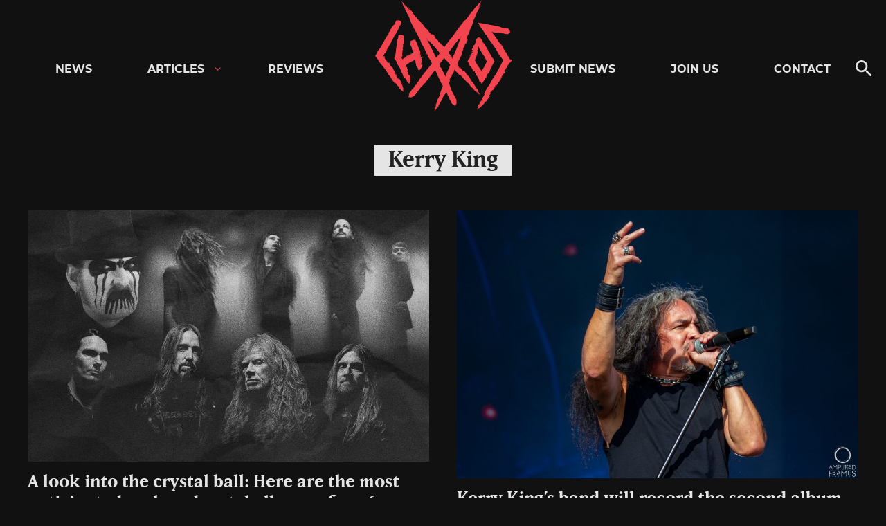

--- FILE ---
content_type: text/html; charset=UTF-8
request_url: https://chaoszine.net/tag/kerry-king/
body_size: 17141
content:

<!doctype html>
<html lang="en-US" class="theme-dark">

<head>
  <meta charset="UTF-8">
  <meta name="viewport" content="width=device-width, initial-scale=1">
  <link rel="profile" href="http://gmpg.org/xfn/11">

  <meta name='robots' content='index, follow, max-image-preview:large, max-snippet:-1, max-video-preview:-1' />
	<style>img:is([sizes="auto" i], [sizes^="auto," i]) { contain-intrinsic-size: 3000px 1500px }</style>
	
	<!-- This site is optimized with the Yoast SEO Premium plugin v26.1 (Yoast SEO v26.1.1) - https://yoast.com/wordpress/plugins/seo/ -->
	<title>Kerry King -news, videos, photos and interviews - Chaoszine</title>
	<meta name="description" content="Discover all the Kerry King news, videos, photos and interviews at Chaoszine." />
	<link rel="canonical" href="https://chaoszine.net/tag/kerry-king/" />
	<link rel="next" href="https://chaoszine.net/tag/kerry-king/page/2/" />
	<meta property="og:locale" content="en_US" />
	<meta property="og:type" content="article" />
	<meta property="og:title" content="Kerry King Archives" />
	<meta property="og:description" content="Discover all the Kerry King news, videos, photos and interviews at Chaoszine." />
	<meta property="og:url" content="https://chaoszine.net/tag/kerry-king/" />
	<meta property="og:site_name" content="Chaoszine" />
	<meta name="twitter:card" content="summary_large_image" />
	<meta name="twitter:site" content="@KaaosZine" />
	<script type="application/ld+json" class="yoast-schema-graph">{"@context":"https://schema.org","@graph":[{"@type":"CollectionPage","@id":"https://chaoszine.net/tag/kerry-king/","url":"https://chaoszine.net/tag/kerry-king/","name":"Kerry King -news, videos, photos and interviews - Chaoszine","isPartOf":{"@id":"https://chaoszine.net/#website"},"primaryImageOfPage":{"@id":"https://chaoszine.net/tag/kerry-king/#primaryimage"},"image":{"@id":"https://chaoszine.net/tag/kerry-king/#primaryimage"},"thumbnailUrl":"https://chaoszine.net/wp-content/uploads/2025/12/kaaos-odotetuimmat-ulkomaat-2025.jpg","description":"Discover all the Kerry King news, videos, photos and interviews at Chaoszine.","breadcrumb":{"@id":"https://chaoszine.net/tag/kerry-king/#breadcrumb"},"inLanguage":"en-US"},{"@type":"ImageObject","inLanguage":"en-US","@id":"https://chaoszine.net/tag/kerry-king/#primaryimage","url":"https://chaoszine.net/wp-content/uploads/2025/12/kaaos-odotetuimmat-ulkomaat-2025.jpg","contentUrl":"https://chaoszine.net/wp-content/uploads/2025/12/kaaos-odotetuimmat-ulkomaat-2025.jpg","width":1920,"height":1200},{"@type":"BreadcrumbList","@id":"https://chaoszine.net/tag/kerry-king/#breadcrumb","itemListElement":[{"@type":"ListItem","position":1,"name":"Home","item":"https://chaoszine.net/"},{"@type":"ListItem","position":2,"name":"Kerry King"}]},{"@type":"WebSite","@id":"https://chaoszine.net/#website","url":"https://chaoszine.net/","name":"Chaoszine","description":"Metal, Hardcore, Indie, Rock","publisher":{"@id":"https://chaoszine.net/#organization"},"alternateName":"Chaos","potentialAction":[{"@type":"SearchAction","target":{"@type":"EntryPoint","urlTemplate":"https://chaoszine.net/?s={search_term_string}"},"query-input":{"@type":"PropertyValueSpecification","valueRequired":true,"valueName":"search_term_string"}}],"inLanguage":"en-US"},{"@type":["Organization","Place"],"@id":"https://chaoszine.net/#organization","name":"Chaoszine","alternateName":"Chaos","url":"https://chaoszine.net/","logo":{"@id":"https://chaoszine.net/tag/kerry-king/#local-main-organization-logo"},"image":{"@id":"https://chaoszine.net/tag/kerry-king/#local-main-organization-logo"},"sameAs":["https://www.facebook.com/kaaoszine/","https://x.com/KaaosZine","https://www.instagram.com/kaaoszine","https://www.youtube.com/kaaostv"],"telephone":[],"openingHoursSpecification":[{"@type":"OpeningHoursSpecification","dayOfWeek":["Monday","Tuesday","Wednesday","Thursday","Friday","Saturday","Sunday"],"opens":"09:00","closes":"17:00"}]},{"@type":"ImageObject","inLanguage":"en-US","@id":"https://chaoszine.net/tag/kerry-king/#local-main-organization-logo","url":"https://chaoszine.net/wp-content/uploads/2025/10/chaos.png","contentUrl":"https://chaoszine.net/wp-content/uploads/2025/10/chaos.png","width":177,"height":177,"caption":"Chaoszine"}]}</script>
	<!-- / Yoast SEO Premium plugin. -->


<link rel='dns-prefetch' href='//static.addtoany.com' />
<link rel='dns-prefetch' href='//stats.wp.com' />
<link rel='dns-prefetch' href='//v0.wordpress.com' />
<link rel="alternate" type="application/rss+xml" title="Chaoszine &raquo; Feed" href="https://chaoszine.net/feed/" />
<link rel="alternate" type="application/rss+xml" title="Chaoszine &raquo; Comments Feed" href="https://chaoszine.net/comments/feed/" />
<link rel="alternate" type="application/rss+xml" title="Chaoszine &raquo; Kerry King Tag Feed" href="https://chaoszine.net/tag/kerry-king/feed/" />
<script>
window._wpemojiSettings = {"baseUrl":"https:\/\/s.w.org\/images\/core\/emoji\/16.0.1\/72x72\/","ext":".png","svgUrl":"https:\/\/s.w.org\/images\/core\/emoji\/16.0.1\/svg\/","svgExt":".svg","source":{"concatemoji":"https:\/\/chaoszine.net\/wp-includes\/js\/wp-emoji-release.min.js?ver=6.8.3"}};
/*! This file is auto-generated */
!function(s,n){var o,i,e;function c(e){try{var t={supportTests:e,timestamp:(new Date).valueOf()};sessionStorage.setItem(o,JSON.stringify(t))}catch(e){}}function p(e,t,n){e.clearRect(0,0,e.canvas.width,e.canvas.height),e.fillText(t,0,0);var t=new Uint32Array(e.getImageData(0,0,e.canvas.width,e.canvas.height).data),a=(e.clearRect(0,0,e.canvas.width,e.canvas.height),e.fillText(n,0,0),new Uint32Array(e.getImageData(0,0,e.canvas.width,e.canvas.height).data));return t.every(function(e,t){return e===a[t]})}function u(e,t){e.clearRect(0,0,e.canvas.width,e.canvas.height),e.fillText(t,0,0);for(var n=e.getImageData(16,16,1,1),a=0;a<n.data.length;a++)if(0!==n.data[a])return!1;return!0}function f(e,t,n,a){switch(t){case"flag":return n(e,"\ud83c\udff3\ufe0f\u200d\u26a7\ufe0f","\ud83c\udff3\ufe0f\u200b\u26a7\ufe0f")?!1:!n(e,"\ud83c\udde8\ud83c\uddf6","\ud83c\udde8\u200b\ud83c\uddf6")&&!n(e,"\ud83c\udff4\udb40\udc67\udb40\udc62\udb40\udc65\udb40\udc6e\udb40\udc67\udb40\udc7f","\ud83c\udff4\u200b\udb40\udc67\u200b\udb40\udc62\u200b\udb40\udc65\u200b\udb40\udc6e\u200b\udb40\udc67\u200b\udb40\udc7f");case"emoji":return!a(e,"\ud83e\udedf")}return!1}function g(e,t,n,a){var r="undefined"!=typeof WorkerGlobalScope&&self instanceof WorkerGlobalScope?new OffscreenCanvas(300,150):s.createElement("canvas"),o=r.getContext("2d",{willReadFrequently:!0}),i=(o.textBaseline="top",o.font="600 32px Arial",{});return e.forEach(function(e){i[e]=t(o,e,n,a)}),i}function t(e){var t=s.createElement("script");t.src=e,t.defer=!0,s.head.appendChild(t)}"undefined"!=typeof Promise&&(o="wpEmojiSettingsSupports",i=["flag","emoji"],n.supports={everything:!0,everythingExceptFlag:!0},e=new Promise(function(e){s.addEventListener("DOMContentLoaded",e,{once:!0})}),new Promise(function(t){var n=function(){try{var e=JSON.parse(sessionStorage.getItem(o));if("object"==typeof e&&"number"==typeof e.timestamp&&(new Date).valueOf()<e.timestamp+604800&&"object"==typeof e.supportTests)return e.supportTests}catch(e){}return null}();if(!n){if("undefined"!=typeof Worker&&"undefined"!=typeof OffscreenCanvas&&"undefined"!=typeof URL&&URL.createObjectURL&&"undefined"!=typeof Blob)try{var e="postMessage("+g.toString()+"("+[JSON.stringify(i),f.toString(),p.toString(),u.toString()].join(",")+"));",a=new Blob([e],{type:"text/javascript"}),r=new Worker(URL.createObjectURL(a),{name:"wpTestEmojiSupports"});return void(r.onmessage=function(e){c(n=e.data),r.terminate(),t(n)})}catch(e){}c(n=g(i,f,p,u))}t(n)}).then(function(e){for(var t in e)n.supports[t]=e[t],n.supports.everything=n.supports.everything&&n.supports[t],"flag"!==t&&(n.supports.everythingExceptFlag=n.supports.everythingExceptFlag&&n.supports[t]);n.supports.everythingExceptFlag=n.supports.everythingExceptFlag&&!n.supports.flag,n.DOMReady=!1,n.readyCallback=function(){n.DOMReady=!0}}).then(function(){return e}).then(function(){var e;n.supports.everything||(n.readyCallback(),(e=n.source||{}).concatemoji?t(e.concatemoji):e.wpemoji&&e.twemoji&&(t(e.twemoji),t(e.wpemoji)))}))}((window,document),window._wpemojiSettings);
</script>
<style id='wp-emoji-styles-inline-css'>

	img.wp-smiley, img.emoji {
		display: inline !important;
		border: none !important;
		box-shadow: none !important;
		height: 1em !important;
		width: 1em !important;
		margin: 0 0.07em !important;
		vertical-align: -0.1em !important;
		background: none !important;
		padding: 0 !important;
	}
</style>
<link rel='stylesheet' id='wp-block-library-css' href='https://chaoszine.net/wp-includes/css/dist/block-library/style.min.css?ver=6.8.3' media='all' />
<style id='wp-block-library-theme-inline-css'>
.wp-block-audio :where(figcaption){color:#555;font-size:13px;text-align:center}.is-dark-theme .wp-block-audio :where(figcaption){color:#ffffffa6}.wp-block-audio{margin:0 0 1em}.wp-block-code{border:1px solid #ccc;border-radius:4px;font-family:Menlo,Consolas,monaco,monospace;padding:.8em 1em}.wp-block-embed :where(figcaption){color:#555;font-size:13px;text-align:center}.is-dark-theme .wp-block-embed :where(figcaption){color:#ffffffa6}.wp-block-embed{margin:0 0 1em}.blocks-gallery-caption{color:#555;font-size:13px;text-align:center}.is-dark-theme .blocks-gallery-caption{color:#ffffffa6}:root :where(.wp-block-image figcaption){color:#555;font-size:13px;text-align:center}.is-dark-theme :root :where(.wp-block-image figcaption){color:#ffffffa6}.wp-block-image{margin:0 0 1em}.wp-block-pullquote{border-bottom:4px solid;border-top:4px solid;color:currentColor;margin-bottom:1.75em}.wp-block-pullquote cite,.wp-block-pullquote footer,.wp-block-pullquote__citation{color:currentColor;font-size:.8125em;font-style:normal;text-transform:uppercase}.wp-block-quote{border-left:.25em solid;margin:0 0 1.75em;padding-left:1em}.wp-block-quote cite,.wp-block-quote footer{color:currentColor;font-size:.8125em;font-style:normal;position:relative}.wp-block-quote:where(.has-text-align-right){border-left:none;border-right:.25em solid;padding-left:0;padding-right:1em}.wp-block-quote:where(.has-text-align-center){border:none;padding-left:0}.wp-block-quote.is-large,.wp-block-quote.is-style-large,.wp-block-quote:where(.is-style-plain){border:none}.wp-block-search .wp-block-search__label{font-weight:700}.wp-block-search__button{border:1px solid #ccc;padding:.375em .625em}:where(.wp-block-group.has-background){padding:1.25em 2.375em}.wp-block-separator.has-css-opacity{opacity:.4}.wp-block-separator{border:none;border-bottom:2px solid;margin-left:auto;margin-right:auto}.wp-block-separator.has-alpha-channel-opacity{opacity:1}.wp-block-separator:not(.is-style-wide):not(.is-style-dots){width:100px}.wp-block-separator.has-background:not(.is-style-dots){border-bottom:none;height:1px}.wp-block-separator.has-background:not(.is-style-wide):not(.is-style-dots){height:2px}.wp-block-table{margin:0 0 1em}.wp-block-table td,.wp-block-table th{word-break:normal}.wp-block-table :where(figcaption){color:#555;font-size:13px;text-align:center}.is-dark-theme .wp-block-table :where(figcaption){color:#ffffffa6}.wp-block-video :where(figcaption){color:#555;font-size:13px;text-align:center}.is-dark-theme .wp-block-video :where(figcaption){color:#ffffffa6}.wp-block-video{margin:0 0 1em}:root :where(.wp-block-template-part.has-background){margin-bottom:0;margin-top:0;padding:1.25em 2.375em}
</style>
<style id='classic-theme-styles-inline-css'>
/*! This file is auto-generated */
.wp-block-button__link{color:#fff;background-color:#32373c;border-radius:9999px;box-shadow:none;text-decoration:none;padding:calc(.667em + 2px) calc(1.333em + 2px);font-size:1.125em}.wp-block-file__button{background:#32373c;color:#fff;text-decoration:none}
</style>
<link rel='stylesheet' id='mediaelement-css' href='https://chaoszine.net/wp-includes/js/mediaelement/mediaelementplayer-legacy.min.css?ver=4.2.17' media='all' />
<link rel='stylesheet' id='wp-mediaelement-css' href='https://chaoszine.net/wp-includes/js/mediaelement/wp-mediaelement.min.css?ver=6.8.3' media='all' />
<style id='jetpack-sharing-buttons-style-inline-css'>
.jetpack-sharing-buttons__services-list{display:flex;flex-direction:row;flex-wrap:wrap;gap:0;list-style-type:none;margin:5px;padding:0}.jetpack-sharing-buttons__services-list.has-small-icon-size{font-size:12px}.jetpack-sharing-buttons__services-list.has-normal-icon-size{font-size:16px}.jetpack-sharing-buttons__services-list.has-large-icon-size{font-size:24px}.jetpack-sharing-buttons__services-list.has-huge-icon-size{font-size:36px}@media print{.jetpack-sharing-buttons__services-list{display:none!important}}.editor-styles-wrapper .wp-block-jetpack-sharing-buttons{gap:0;padding-inline-start:0}ul.jetpack-sharing-buttons__services-list.has-background{padding:1.25em 2.375em}
</style>
<style id='global-styles-inline-css'>
:root{--wp--preset--aspect-ratio--square: 1;--wp--preset--aspect-ratio--4-3: 4/3;--wp--preset--aspect-ratio--3-4: 3/4;--wp--preset--aspect-ratio--3-2: 3/2;--wp--preset--aspect-ratio--2-3: 2/3;--wp--preset--aspect-ratio--16-9: 16/9;--wp--preset--aspect-ratio--9-16: 9/16;--wp--preset--color--black: #000000;--wp--preset--color--cyan-bluish-gray: #abb8c3;--wp--preset--color--white: #ffffff;--wp--preset--color--pale-pink: #f78da7;--wp--preset--color--vivid-red: #cf2e2e;--wp--preset--color--luminous-vivid-orange: #ff6900;--wp--preset--color--luminous-vivid-amber: #fcb900;--wp--preset--color--light-green-cyan: #7bdcb5;--wp--preset--color--vivid-green-cyan: #00d084;--wp--preset--color--pale-cyan-blue: #8ed1fc;--wp--preset--color--vivid-cyan-blue: #0693e3;--wp--preset--color--vivid-purple: #9b51e0;--wp--preset--gradient--vivid-cyan-blue-to-vivid-purple: linear-gradient(135deg,rgba(6,147,227,1) 0%,rgb(155,81,224) 100%);--wp--preset--gradient--light-green-cyan-to-vivid-green-cyan: linear-gradient(135deg,rgb(122,220,180) 0%,rgb(0,208,130) 100%);--wp--preset--gradient--luminous-vivid-amber-to-luminous-vivid-orange: linear-gradient(135deg,rgba(252,185,0,1) 0%,rgba(255,105,0,1) 100%);--wp--preset--gradient--luminous-vivid-orange-to-vivid-red: linear-gradient(135deg,rgba(255,105,0,1) 0%,rgb(207,46,46) 100%);--wp--preset--gradient--very-light-gray-to-cyan-bluish-gray: linear-gradient(135deg,rgb(238,238,238) 0%,rgb(169,184,195) 100%);--wp--preset--gradient--cool-to-warm-spectrum: linear-gradient(135deg,rgb(74,234,220) 0%,rgb(151,120,209) 20%,rgb(207,42,186) 40%,rgb(238,44,130) 60%,rgb(251,105,98) 80%,rgb(254,248,76) 100%);--wp--preset--gradient--blush-light-purple: linear-gradient(135deg,rgb(255,206,236) 0%,rgb(152,150,240) 100%);--wp--preset--gradient--blush-bordeaux: linear-gradient(135deg,rgb(254,205,165) 0%,rgb(254,45,45) 50%,rgb(107,0,62) 100%);--wp--preset--gradient--luminous-dusk: linear-gradient(135deg,rgb(255,203,112) 0%,rgb(199,81,192) 50%,rgb(65,88,208) 100%);--wp--preset--gradient--pale-ocean: linear-gradient(135deg,rgb(255,245,203) 0%,rgb(182,227,212) 50%,rgb(51,167,181) 100%);--wp--preset--gradient--electric-grass: linear-gradient(135deg,rgb(202,248,128) 0%,rgb(113,206,126) 100%);--wp--preset--gradient--midnight: linear-gradient(135deg,rgb(2,3,129) 0%,rgb(40,116,252) 100%);--wp--preset--font-size--small: 13px;--wp--preset--font-size--medium: 20px;--wp--preset--font-size--large: 36px;--wp--preset--font-size--x-large: 42px;--wp--preset--spacing--20: 0.44rem;--wp--preset--spacing--30: 0.67rem;--wp--preset--spacing--40: 1rem;--wp--preset--spacing--50: 1.5rem;--wp--preset--spacing--60: 2.25rem;--wp--preset--spacing--70: 3.38rem;--wp--preset--spacing--80: 5.06rem;--wp--preset--shadow--natural: 6px 6px 9px rgba(0, 0, 0, 0.2);--wp--preset--shadow--deep: 12px 12px 50px rgba(0, 0, 0, 0.4);--wp--preset--shadow--sharp: 6px 6px 0px rgba(0, 0, 0, 0.2);--wp--preset--shadow--outlined: 6px 6px 0px -3px rgba(255, 255, 255, 1), 6px 6px rgba(0, 0, 0, 1);--wp--preset--shadow--crisp: 6px 6px 0px rgba(0, 0, 0, 1);}:where(.is-layout-flex){gap: 0.5em;}:where(.is-layout-grid){gap: 0.5em;}body .is-layout-flex{display: flex;}.is-layout-flex{flex-wrap: wrap;align-items: center;}.is-layout-flex > :is(*, div){margin: 0;}body .is-layout-grid{display: grid;}.is-layout-grid > :is(*, div){margin: 0;}:where(.wp-block-columns.is-layout-flex){gap: 2em;}:where(.wp-block-columns.is-layout-grid){gap: 2em;}:where(.wp-block-post-template.is-layout-flex){gap: 1.25em;}:where(.wp-block-post-template.is-layout-grid){gap: 1.25em;}.has-black-color{color: var(--wp--preset--color--black) !important;}.has-cyan-bluish-gray-color{color: var(--wp--preset--color--cyan-bluish-gray) !important;}.has-white-color{color: var(--wp--preset--color--white) !important;}.has-pale-pink-color{color: var(--wp--preset--color--pale-pink) !important;}.has-vivid-red-color{color: var(--wp--preset--color--vivid-red) !important;}.has-luminous-vivid-orange-color{color: var(--wp--preset--color--luminous-vivid-orange) !important;}.has-luminous-vivid-amber-color{color: var(--wp--preset--color--luminous-vivid-amber) !important;}.has-light-green-cyan-color{color: var(--wp--preset--color--light-green-cyan) !important;}.has-vivid-green-cyan-color{color: var(--wp--preset--color--vivid-green-cyan) !important;}.has-pale-cyan-blue-color{color: var(--wp--preset--color--pale-cyan-blue) !important;}.has-vivid-cyan-blue-color{color: var(--wp--preset--color--vivid-cyan-blue) !important;}.has-vivid-purple-color{color: var(--wp--preset--color--vivid-purple) !important;}.has-black-background-color{background-color: var(--wp--preset--color--black) !important;}.has-cyan-bluish-gray-background-color{background-color: var(--wp--preset--color--cyan-bluish-gray) !important;}.has-white-background-color{background-color: var(--wp--preset--color--white) !important;}.has-pale-pink-background-color{background-color: var(--wp--preset--color--pale-pink) !important;}.has-vivid-red-background-color{background-color: var(--wp--preset--color--vivid-red) !important;}.has-luminous-vivid-orange-background-color{background-color: var(--wp--preset--color--luminous-vivid-orange) !important;}.has-luminous-vivid-amber-background-color{background-color: var(--wp--preset--color--luminous-vivid-amber) !important;}.has-light-green-cyan-background-color{background-color: var(--wp--preset--color--light-green-cyan) !important;}.has-vivid-green-cyan-background-color{background-color: var(--wp--preset--color--vivid-green-cyan) !important;}.has-pale-cyan-blue-background-color{background-color: var(--wp--preset--color--pale-cyan-blue) !important;}.has-vivid-cyan-blue-background-color{background-color: var(--wp--preset--color--vivid-cyan-blue) !important;}.has-vivid-purple-background-color{background-color: var(--wp--preset--color--vivid-purple) !important;}.has-black-border-color{border-color: var(--wp--preset--color--black) !important;}.has-cyan-bluish-gray-border-color{border-color: var(--wp--preset--color--cyan-bluish-gray) !important;}.has-white-border-color{border-color: var(--wp--preset--color--white) !important;}.has-pale-pink-border-color{border-color: var(--wp--preset--color--pale-pink) !important;}.has-vivid-red-border-color{border-color: var(--wp--preset--color--vivid-red) !important;}.has-luminous-vivid-orange-border-color{border-color: var(--wp--preset--color--luminous-vivid-orange) !important;}.has-luminous-vivid-amber-border-color{border-color: var(--wp--preset--color--luminous-vivid-amber) !important;}.has-light-green-cyan-border-color{border-color: var(--wp--preset--color--light-green-cyan) !important;}.has-vivid-green-cyan-border-color{border-color: var(--wp--preset--color--vivid-green-cyan) !important;}.has-pale-cyan-blue-border-color{border-color: var(--wp--preset--color--pale-cyan-blue) !important;}.has-vivid-cyan-blue-border-color{border-color: var(--wp--preset--color--vivid-cyan-blue) !important;}.has-vivid-purple-border-color{border-color: var(--wp--preset--color--vivid-purple) !important;}.has-vivid-cyan-blue-to-vivid-purple-gradient-background{background: var(--wp--preset--gradient--vivid-cyan-blue-to-vivid-purple) !important;}.has-light-green-cyan-to-vivid-green-cyan-gradient-background{background: var(--wp--preset--gradient--light-green-cyan-to-vivid-green-cyan) !important;}.has-luminous-vivid-amber-to-luminous-vivid-orange-gradient-background{background: var(--wp--preset--gradient--luminous-vivid-amber-to-luminous-vivid-orange) !important;}.has-luminous-vivid-orange-to-vivid-red-gradient-background{background: var(--wp--preset--gradient--luminous-vivid-orange-to-vivid-red) !important;}.has-very-light-gray-to-cyan-bluish-gray-gradient-background{background: var(--wp--preset--gradient--very-light-gray-to-cyan-bluish-gray) !important;}.has-cool-to-warm-spectrum-gradient-background{background: var(--wp--preset--gradient--cool-to-warm-spectrum) !important;}.has-blush-light-purple-gradient-background{background: var(--wp--preset--gradient--blush-light-purple) !important;}.has-blush-bordeaux-gradient-background{background: var(--wp--preset--gradient--blush-bordeaux) !important;}.has-luminous-dusk-gradient-background{background: var(--wp--preset--gradient--luminous-dusk) !important;}.has-pale-ocean-gradient-background{background: var(--wp--preset--gradient--pale-ocean) !important;}.has-electric-grass-gradient-background{background: var(--wp--preset--gradient--electric-grass) !important;}.has-midnight-gradient-background{background: var(--wp--preset--gradient--midnight) !important;}.has-small-font-size{font-size: var(--wp--preset--font-size--small) !important;}.has-medium-font-size{font-size: var(--wp--preset--font-size--medium) !important;}.has-large-font-size{font-size: var(--wp--preset--font-size--large) !important;}.has-x-large-font-size{font-size: var(--wp--preset--font-size--x-large) !important;}
:where(.wp-block-post-template.is-layout-flex){gap: 1.25em;}:where(.wp-block-post-template.is-layout-grid){gap: 1.25em;}
:where(.wp-block-columns.is-layout-flex){gap: 2em;}:where(.wp-block-columns.is-layout-grid){gap: 2em;}
:root :where(.wp-block-pullquote){font-size: 1.5em;line-height: 1.6;}
</style>
<link rel='stylesheet' id='kz_view_counter-css' href='https://chaoszine.net/wp-content/plugins/kz_view_counter/public/css/kz_view_counter-public.css?ver=1.0.0' media='all' />
<link rel='stylesheet' id='mc4wp-form-themes-css' href='https://chaoszine.net/wp-content/plugins/mailchimp-for-wp/assets/css/form-themes.css?ver=4.10.6' media='all' />
<link rel='stylesheet' id='styles-css' href='https://chaoszine.net/wp-content/themes/kaaos/css/prod/global.css?ver=1668353931' media='all' />
<link rel='stylesheet' id='slb_core-css' href='https://chaoszine.net/wp-content/plugins/simple-lightbox/client/css/app.css?ver=2.9.4' media='all' />
<link rel='stylesheet' id='addtoany-css' href='https://chaoszine.net/wp-content/plugins/add-to-any/addtoany.min.css?ver=1.16' media='all' />
<script id="addtoany-core-js-before">
window.a2a_config=window.a2a_config||{};a2a_config.callbacks=[];a2a_config.overlays=[];a2a_config.templates={};
a2a_config.icon_color="transparent";
</script>
<script defer src="https://static.addtoany.com/menu/page.js" id="addtoany-core-js"></script>
<script src="https://chaoszine.net/wp-includes/js/jquery/jquery.min.js?ver=3.7.1" id="jquery-core-js"></script>
<script src="https://chaoszine.net/wp-includes/js/jquery/jquery-migrate.min.js?ver=3.4.1" id="jquery-migrate-js"></script>
<script defer src="https://chaoszine.net/wp-content/plugins/add-to-any/addtoany.min.js?ver=1.1" id="addtoany-jquery-js"></script>
<script src="https://chaoszine.net/wp-content/plugins/kz_view_counter/public/js/kz_view_counter-public.js?ver=1.0.0" id="kz_view_counter-js"></script>
<script id="air_light_legacy-js-before">
var supportsES6 = (function () {
  try {
    new Function("(a = 0) => a");
    return true;
  } catch (err) {
    return false;
  }
  }());
  var legacyScript ="https://chaoszine.net/wp-content/themes/kaaos/js/prod/legacy.js";
  if (!supportsES6) {
    var script = document.createElement("script");
    script.src = legacyScript;
    document.head.appendChild(script);
  }
</script>
<link rel="https://api.w.org/" href="https://chaoszine.net/wp-json/" /><link rel="alternate" title="JSON" type="application/json" href="https://chaoszine.net/wp-json/wp/v2/tags/1340" /><link rel="EditURI" type="application/rsd+xml" title="RSD" href="https://chaoszine.net/xmlrpc.php?rsd" />
<meta name="generator" content="WordPress 6.8.3" />

<!-- This site is using AdRotate Professional v5.23.1 to display their advertisements - https://ajdg.solutions/ -->
<!-- AdRotate CSS -->
<style type="text/css" media="screen">
	.g { margin:0px; padding:0px; overflow:hidden; line-height:1; zoom:1; }
	.g img { height:auto; }
	.g-col { position:relative; float:left; }
	.g-col:first-child { margin-left: 0; }
	.g-col:last-child { margin-right: 0; }
	.g-wall { display:block; position:fixed; left:0; top:0; width:100%; height:100%; z-index:-1; }
	.woocommerce-page .g, .bbpress-wrapper .g { margin: 20px auto; clear:both; }
	.g-1 { margin:1px 1px 1px 1px; }
	.g-2 { margin:1px 1px 1px 1px; }
	.g-18 {  margin: 0 auto; }
	.g-16 {  margin: 0 auto; }
	.g-15 {  margin: 0 auto; }
	.g-22 {  margin: 0 auto; }
	.g-32 {  margin: 0 auto; }
	.g-33 {  margin: 0 auto; }
	.g-34 {  margin: 0 auto; }
	.g-35 {  margin: 0 auto; }
	.g-36 {  margin: 0 auto; }
	.g-37 {  margin: 0 auto; }
	.g-38 {  margin: 0 auto; }
	.g-39 {  margin: 0 auto; }
	.g-40 {  margin: 0 auto; }
	.g-42 {  margin: 0 auto; }
	.g-43 {  margin: 0 auto; }
	@media only screen and (max-width: 480px) {
		.g-col, .g-dyn, .g-single { width:100%; margin-left:0; margin-right:0; }
		.woocommerce-page .g, .bbpress-wrapper .g { margin: 10px auto; }
	}
</style>
<!-- /AdRotate CSS -->


<script src='//chaoszine.net/wp-content/uploads/custom-css-js/579738.js?v=8217'></script>
<!-- start Simple Custom CSS and JS -->
<!-- Global site tag (gtag.js) - Google Analytics -->
<script async src="https://www.googletagmanager.com/gtag/js?id=G-TTY65BJG4G"></script>
<script>
  window.dataLayer = window.dataLayer || [];
  function gtag(){dataLayer.push(arguments);}
  gtag('js', new Date());

  gtag('config', 'G-TTY65BJG4G');
</script><!-- end Simple Custom CSS and JS -->

<link rel='stylesheet' id='488892-css' href='//chaoszine.net/wp-content/uploads/custom-css-js/488892.css?v=7692' media='all' />
	<style>img#wpstats{display:none}</style>
		<link rel="icon" href="https://chaoszine.net/wp-content/uploads/2021/07/cropped-favicon-32x32.png" sizes="32x32" />
<link rel="icon" href="https://chaoszine.net/wp-content/uploads/2021/07/cropped-favicon-192x192.png" sizes="192x192" />
<link rel="apple-touch-icon" href="https://chaoszine.net/wp-content/uploads/2021/07/cropped-favicon-180x180.png" />
<meta name="msapplication-TileImage" content="https://chaoszine.net/wp-content/uploads/2021/07/cropped-favicon-270x270.png" />
    
  <!-- Echobox -->
  <script async id="ebx" src="//applets.ebxcdn.com/ebx.js"></script>
	
  <!-- Global site tag (gtag.js) - Google Analytics -->
  <script async src="https://www.googletagmanager.com/gtag/js?id=G-TTY65BJG4G"></script>
  <script>
    window.dataLayer = window.dataLayer || [];
    function gtag(){dataLayer.push(arguments);}
    gtag('js', new Date());

    gtag('config', 'G-TTY65BJG4G');
  </script>

  <script async src="https://pagead2.googlesyndication.com/pagead/js/adsbygoogle.js"></script>
  <script async src="https://securepubads.g.doubleclick.net/tag/js/gpt.js"></script>
  <script async="async" src="https://lwadm.com/lw/pbjs?pid=8e32e923-a536-4e1e-b58e-67f6d53d286c"></script>
  <script type="text/javascript">
      var lwhbim = lwhbim || {cmd:[]};
  </script>

  <script async src='https://e.displayfly.com/105720/js/router.js'></script>
  <script>
     window.flyLoaderQueue = window.flyLoaderQueue || [];
     window.flyLoaderQueue.push(() => {
       flyLoader.run([
         { zoneId: 3190 }
       ])
     });
  </script>

  <!-- <script async src="https://fundingchoicesmessages.google.com/i/pub-9989897957933135?ers=1" nonce="e2ltCiDuSlphQYLHlAXeRw"></script><script
nonce="e2ltCiDuSlphQYLHlAXeRw">(function() {function signalGooglefcPresent() {if (!window.frames['googlefcPresent']) {if (document.body) {const iframe =
document.createElement('iframe'); iframe.style = 'width: 0; height: 0; border: none; z-index: -1000; left: -1000px; top: -1000px;'; iframe.style.display = 'none';
iframe.name = 'googlefcPresent'; document.body.appendChild(iframe);} else {setTimeout(signalGooglefcPresent, 0);}}}signalGooglefcPresent();})();</script> -->
</head>

<body class="archive tag tag-kerry-king tag-1340 wp-theme-kaaos no-js">

  <!-- Top view -->
<div>
  <div class="kaaos-top-view adnm-html-topscroll-frame-wrapper adnm-generic-1">
    <div class="kaaos-topscroll-frame" style="clip: rect(auto auto auto auto); position: absolute; left: 0; top: 0; width: 100%; height: 100%; z-index: auto; cursor: auto;">
      <div class="kaaos-topscroll-container" style="width: 100%; bottom: 0; left: 0; right: 0; top: 0; margin: auto; position: absolute; pointer-events: auto;">
        <div class="kaaos-topscroll-tag" style="left: 0; right: 0; top: 0; height: 100%; width: 100%; position: fixed; transform: translateZ(0); pointer-events: auto;">
          <div id="kaaos-top-creative" class="kaaos-top-creative" style="width: 100%; height: 100%; object-fit: cover;">
            <div class="g g-44"><div class="g-single a-1757"><a class="gofollow" data-track="MTc1Nyw0NCw2MA==" href="https://kaaosfestival.fi"><img src="https://chaoszine.net/wp-content/uploads/2026/01/kaaosfestival26-phase3-1920x1080-1.jpg" /></a></div></div>          </div>
        </div>
      </div>
    </div>
    <div class="kaaos-scroll-down-btn" style="position: absolute; height: 120px; width: 50px; z-index: 15; bottom: 0px; left: calc(50% - 25px);">
      <div class="kaaos-down-button" style="background-image: url('[data-uri]');">
      </div>
    </div>
  </div>
</div>
  <!-- /end of top view -->

  <a class="skip-link screen-reader-text" href="#content">Skip to content</a>

    <div id="page" class="site">

    <div class="nav-container">
      <header class="site-header">

        
<div class="site-branding">

  <p class="site-title">
    <a href="https://chaoszine.net/" rel="home">
      <span class="screen-reader-text">Chaoszine</span>
      <img src="https://chaoszine.net/wp-content/themes/kaaos/svg/logo.svg">
    </a>
  </p>

      <p class="site-description screen-reader-text">
      Metal, Hardcore, Indie, Rock    </p>
  
</div>
        
<div class="main-navigation-wrapper" id="main-navigation-wrapper">

    <!-- NB! Accessibility: Add/remove has-visible-label class for button if you want to enable/disable visible "Show menu/Hide menu" label for seeing users -->
    <button aria-controls="nav" id="nav-toggle" class="nav-toggle hamburger" type="button" aria-label="Open main menu">
    <span class="hamburger-box">
      <span class="hamburger-inner"></span>
    </span>
    <span id="nav-toggle-label" class="nav-toggle-label">Open main menu</span>
    </button>

    <nav id="nav" class="nav-primary" aria-label="Main navigation">

    <ul id="main-menu" class="menu-items nav-menu"><li role="none" id="menu-item-487400" class="menu-item menu-item-type-custom menu-item-object-custom kaaos-menu-item menu-item-487400"><a role="menuitem" href="https://chaoszine.net/category/news/">News</a></li>
<li role="none" id="menu-item-498142" class="menu-item menu-item-type-taxonomy menu-item-object-category menu-item-has-children kaaos-menu-item menu-item-498142 dropdown"><a role="menuitem" href="https://chaoszine.net/category/articles/" data-toggle="dropdown" class="dropdown">Articles </a><button class="dropdown-toggle" aria-expanded="false" aria-label="Open child menu"><svg xmlns="http://www.w3.org/2000/svg" width="12" height="7" viewBox="0 0 12 7"><path fill-rule="evenodd" stroke="currentColor" stroke-linecap="round" stroke-linejoin="round" stroke-width="1.5" d="M1.385 1.417L6 5.583m4.615-4.166L6 5.583"/></svg>
</button>
<ul class="sub-menu">
	<li role="none" id="menu-item-487401" class="menu-item menu-item-type-custom menu-item-object-custom kaaos-menu-item menu-item-487401"><a role="menuitem" href="https://chaoszine.net/category/interviews/">Interviews</a></li>
	<li role="none" id="menu-item-498143" class="menu-item menu-item-type-taxonomy menu-item-object-category kaaos-menu-item menu-item-498143"><a role="menuitem" href="https://chaoszine.net/category/live-reports/">Live reports</a></li>
	<li role="none" id="menu-item-498144" class="menu-item menu-item-type-taxonomy menu-item-object-category kaaos-menu-item menu-item-498144"><a role="menuitem" href="https://chaoszine.net/category/live-photos/">Live photos</a></li>
</ul>
</li>
<li role="none" id="menu-item-487402" class="menu-item menu-item-type-custom menu-item-object-custom kaaos-menu-item menu-item-487402"><a role="menuitem" href="https://chaoszine.net/category/reviews/">Reviews</a></li>
<li role="none" id="menu-item-487404" class="menu-item menu-item-type-custom menu-item-object-custom kaaos-menu-item menu-item-487404"><a role="menuitem" href="https://chaoszine.net/submit-news/">Submit news</a></li>
<li role="none" id="menu-item-487403" class="menu-item menu-item-type-custom menu-item-object-custom kaaos-menu-item menu-item-487403"><a role="menuitem" href="https://chaoszine.net/join-us/">Join us</a></li>
<li role="none" id="menu-item-487405" class="menu-item menu-item-type-custom menu-item-object-custom kaaos-menu-item menu-item-487405"><a role="menuitem" href="https://chaoszine.net/contact/">Contact</a></li>
</ul>
    </nav><!-- #nav -->

    <div class="search">
        <div class="search-button">
            <svg width="24" height="24" viewBox="0 0 24 24" fill="none" xmlns="http://www.w3.org/2000/svg">
<path d="M16.6667 14.6667H15.6133L15.24 14.3067C16.5467 12.7867 17.3333 10.8133 17.3333 8.66667C17.3333 3.88 13.4533 0 8.66667 0C3.88 0 0 3.88 0 8.66667C0 13.4533 3.88 17.3333 8.66667 17.3333C10.8133 17.3333 12.7867 16.5467 14.3067 15.24L14.6667 15.6133V16.6667L21.3333 23.32L23.32 21.3333L16.6667 14.6667ZM8.66667 14.6667C5.34667 14.6667 2.66667 11.9867 2.66667 8.66667C2.66667 5.34667 5.34667 2.66667 8.66667 2.66667C11.9867 2.66667 14.6667 5.34667 14.6667 8.66667C14.6667 11.9867 11.9867 14.6667 8.66667 14.6667Z"/>
</svg>
        </div>
        <div id="search-form" class="form-section">
            <form role="search" method="get" class="search-form" action="https://chaoszine.net/">
				<label>
					<span class="screen-reader-text">Search for:</span>
					<input type="search" class="search-field" placeholder="Search &hellip;" value="" name="s" />
				</label>
				<input type="submit" class="search-submit" value="Search" />
			</form>        </div>
    </div>
</div>

      </header>
    </div><!-- .nav-container -->

    <div class="site-content">
<div class="rotate-section show-desktop">
  <div class="inner-section">
     <div id="gpt-desktop-parade">
      <script>
        window.googletag = window.googletag || {cmd: []};
        googletag.cmd.push(function() {
        googletag.defineSlot('/22488574520/Chaoszine_Desktop_Parade_Top_1', [[728, 90], [980, 400], [980, 120]], 'gpt-desktop-parade').addService(googletag.pubads());
        googletag.enableServices();
        googletag.display('gpt-desktop-parade');
        });
      </script>
    </div>
  </div>
</div>
<div class="rotate-section-mobile">
  <div id="gpt-mobile-parade">
    <script>
      window.googletag = window.googletag || {cmd: []};
      googletag.cmd.push(function() {
      googletag.defineSlot('/22488574520/Chaoszine_Mobile_Parade', [[300, 250], [300, 300], [300, 600], [320, 480]], 'gpt-mobile-parade').addService(googletag.pubads());
      googletag.enableServices();
      googletag.display('gpt-mobile-parade');
      });
    </script>
  </div>
</div>

<main class="site-main">
  <div class="container">

          <header class="entry-header">
        <h1 class="entry-title" id="content">Kerry King</h1>      </header><!-- .entry-header -->

      <div class="archive-content">
      
<div class="archive-post box-dark">
    <a class="archive-post-content" href="https://chaoszine.net/a-look-into-the-crystal-ball-here-are-the-most-anticipated-rock-and-metal-albums-of-2026/">
        <div class="image-and-title">
            <div class="image">
                <img width="1120" height="700" src="https://chaoszine.net/wp-content/uploads/2025/12/kaaos-odotetuimmat-ulkomaat-2025-1120x700.jpg" class="img-responsive" alt="" decoding="async" fetchpriority="high" srcset="https://chaoszine.net/wp-content/uploads/2025/12/kaaos-odotetuimmat-ulkomaat-2025-1120x700.jpg 1120w, https://chaoszine.net/wp-content/uploads/2025/12/kaaos-odotetuimmat-ulkomaat-2025-1300x813.jpg 1300w, https://chaoszine.net/wp-content/uploads/2025/12/kaaos-odotetuimmat-ulkomaat-2025-768x480.jpg 768w, https://chaoszine.net/wp-content/uploads/2025/12/kaaos-odotetuimmat-ulkomaat-2025-1536x960.jpg 1536w, https://chaoszine.net/wp-content/uploads/2025/12/kaaos-odotetuimmat-ulkomaat-2025.jpg 1920w" sizes="(max-width: 1120px) 100vw, 1120px" data-attachment-id="587354" data-permalink="https://chaoszine.net/a-look-into-the-crystal-ball-here-are-the-most-anticipated-rock-and-metal-albums-of-2026/kaaos-odotetuimmat-ulkomaat-2025/" data-orig-file="https://chaoszine.net/wp-content/uploads/2025/12/kaaos-odotetuimmat-ulkomaat-2025.jpg" data-orig-size="1920,1200" data-comments-opened="0" data-image-meta="{&quot;aperture&quot;:&quot;0&quot;,&quot;credit&quot;:&quot;&quot;,&quot;camera&quot;:&quot;&quot;,&quot;caption&quot;:&quot;&quot;,&quot;created_timestamp&quot;:&quot;0&quot;,&quot;copyright&quot;:&quot;&quot;,&quot;focal_length&quot;:&quot;0&quot;,&quot;iso&quot;:&quot;0&quot;,&quot;shutter_speed&quot;:&quot;0&quot;,&quot;title&quot;:&quot;&quot;,&quot;orientation&quot;:&quot;0&quot;}" data-image-title="kaaos-odotetuimmat-ulkomaat-2025" data-image-description="" data-image-caption="" data-medium-file="https://chaoszine.net/wp-content/uploads/2025/12/kaaos-odotetuimmat-ulkomaat-2025-1120x700.jpg" data-large-file="https://chaoszine.net/wp-content/uploads/2025/12/kaaos-odotetuimmat-ulkomaat-2025-1300x813.jpg" />            </div>
            <h3 class="post-title">A look into the crystal ball: Here are the most anticipated rock and metal albums of 2026</h3>
        </div>
        <div class="bottom-info">
                            <span class="category-button">Articles</span>
                            <span class="post-date">27.12.2025</span>
        </div>
    </a>
</div>
<div class="archive-post box-dark">
    <a class="archive-post-content" href="https://chaoszine.net/kerry-kings-band-will-record-the-second-album-in-2026/">
        <div class="image-and-title">
            <div class="image">
                <img width="1050" height="700" src="https://chaoszine.net/wp-content/uploads/2025/08/kerry-king-alcatraz-2025-7-1050x700.jpg" class="img-responsive" alt="" decoding="async" srcset="https://chaoszine.net/wp-content/uploads/2025/08/kerry-king-alcatraz-2025-7-1050x700.jpg 1050w, https://chaoszine.net/wp-content/uploads/2025/08/kerry-king-alcatraz-2025-7-1300x867.jpg 1300w, https://chaoszine.net/wp-content/uploads/2025/08/kerry-king-alcatraz-2025-7-768x512.jpg 768w, https://chaoszine.net/wp-content/uploads/2025/08/kerry-king-alcatraz-2025-7-700x466.jpg 700w, https://chaoszine.net/wp-content/uploads/2025/08/kerry-king-alcatraz-2025-7.jpg 1500w" sizes="(max-width: 1050px) 100vw, 1050px" data-attachment-id="574071" data-permalink="https://chaoszine.net/the-prison-is-now-closed-enjoy-the-photo-galleries-of-the-last-day-at-alcatraz/kerry-king-alcatraz-2025-7/" data-orig-file="https://chaoszine.net/wp-content/uploads/2025/08/kerry-king-alcatraz-2025-7.jpg" data-orig-size="1500,1000" data-comments-opened="0" data-image-meta="{&quot;aperture&quot;:&quot;4.5&quot;,&quot;credit&quot;:&quot;&quot;,&quot;camera&quot;:&quot;Canon EOS 550D&quot;,&quot;caption&quot;:&quot;&quot;,&quot;created_timestamp&quot;:&quot;1754848568&quot;,&quot;copyright&quot;:&quot;&quot;,&quot;focal_length&quot;:&quot;110&quot;,&quot;iso&quot;:&quot;160&quot;,&quot;shutter_speed&quot;:&quot;0.0015625&quot;,&quot;title&quot;:&quot;&quot;,&quot;orientation&quot;:&quot;0&quot;}" data-image-title="kerry king alcatraz 2025-7" data-image-description="" data-image-caption="&lt;p&gt;Benedetta Baldin&lt;/p&gt;
" data-medium-file="https://chaoszine.net/wp-content/uploads/2025/08/kerry-king-alcatraz-2025-7-1050x700.jpg" data-large-file="https://chaoszine.net/wp-content/uploads/2025/08/kerry-king-alcatraz-2025-7-1300x867.jpg" />            </div>
            <h3 class="post-title">Kerry King&#8217;s band will record the second album in 2026</h3>
        </div>
        <div class="bottom-info">
                            <span class="category-button">News</span>
                            <span class="post-date">28.11.2025</span>
        </div>
    </a>
</div>
<div class="archive-post box-green">
    <a class="archive-post-content" href="https://chaoszine.net/kerry-king-reveals-his-favorite-thrash-metal-band/">
        <div class="image-and-title">
            <div class="image">
                <img width="1050" height="700" src="https://chaoszine.net/wp-content/uploads/2025/08/kerry-king-alcatraz-2025-9-1050x700.jpg" class="img-responsive" alt="" decoding="async" srcset="https://chaoszine.net/wp-content/uploads/2025/08/kerry-king-alcatraz-2025-9-1050x700.jpg 1050w, https://chaoszine.net/wp-content/uploads/2025/08/kerry-king-alcatraz-2025-9-1300x867.jpg 1300w, https://chaoszine.net/wp-content/uploads/2025/08/kerry-king-alcatraz-2025-9-768x512.jpg 768w, https://chaoszine.net/wp-content/uploads/2025/08/kerry-king-alcatraz-2025-9-700x466.jpg 700w, https://chaoszine.net/wp-content/uploads/2025/08/kerry-king-alcatraz-2025-9.jpg 1500w" sizes="(max-width: 1050px) 100vw, 1050px" data-attachment-id="574070" data-permalink="https://chaoszine.net/the-prison-is-now-closed-enjoy-the-photo-galleries-of-the-last-day-at-alcatraz/kerry-king-alcatraz-2025-9/" data-orig-file="https://chaoszine.net/wp-content/uploads/2025/08/kerry-king-alcatraz-2025-9.jpg" data-orig-size="1500,1000" data-comments-opened="0" data-image-meta="{&quot;aperture&quot;:&quot;4&quot;,&quot;credit&quot;:&quot;&quot;,&quot;camera&quot;:&quot;Canon EOS 550D&quot;,&quot;caption&quot;:&quot;&quot;,&quot;created_timestamp&quot;:&quot;1754848591&quot;,&quot;copyright&quot;:&quot;&quot;,&quot;focal_length&quot;:&quot;80&quot;,&quot;iso&quot;:&quot;160&quot;,&quot;shutter_speed&quot;:&quot;0.0015625&quot;,&quot;title&quot;:&quot;&quot;,&quot;orientation&quot;:&quot;0&quot;}" data-image-title="kerry king alcatraz 2025-9" data-image-description="" data-image-caption="&lt;p&gt;Benedetta Baldin&lt;/p&gt;
" data-medium-file="https://chaoszine.net/wp-content/uploads/2025/08/kerry-king-alcatraz-2025-9-1050x700.jpg" data-large-file="https://chaoszine.net/wp-content/uploads/2025/08/kerry-king-alcatraz-2025-9-1300x867.jpg" />            </div>
            <h3 class="post-title">Kerry King reveals his favorite thrash metal band</h3>
        </div>
        <div class="bottom-info">
                            <span class="category-button">News</span>
                            <span class="post-date">4.11.2025</span>
        </div>
    </a>
</div>
<div class="archive-post box-dark">
    <a class="archive-post-content" href="https://chaoszine.net/kerry-king-performs-a-few-covers-during-his-shows-in-japan/">
        <div class="image-and-title">
            <div class="image">
                <img width="1050" height="700" src="https://chaoszine.net/wp-content/uploads/2025/08/kerry-king-alcatraz-2025-11-1050x700.jpg" class="img-responsive" alt="" decoding="async" loading="lazy" srcset="https://chaoszine.net/wp-content/uploads/2025/08/kerry-king-alcatraz-2025-11-1050x700.jpg 1050w, https://chaoszine.net/wp-content/uploads/2025/08/kerry-king-alcatraz-2025-11-1300x867.jpg 1300w, https://chaoszine.net/wp-content/uploads/2025/08/kerry-king-alcatraz-2025-11-768x512.jpg 768w, https://chaoszine.net/wp-content/uploads/2025/08/kerry-king-alcatraz-2025-11-700x466.jpg 700w, https://chaoszine.net/wp-content/uploads/2025/08/kerry-king-alcatraz-2025-11.jpg 1500w" sizes="auto, (max-width: 1050px) 100vw, 1050px" data-attachment-id="574072" data-permalink="https://chaoszine.net/the-prison-is-now-closed-enjoy-the-photo-galleries-of-the-last-day-at-alcatraz/kerry-king-alcatraz-2025-11/" data-orig-file="https://chaoszine.net/wp-content/uploads/2025/08/kerry-king-alcatraz-2025-11.jpg" data-orig-size="1500,1000" data-comments-opened="0" data-image-meta="{&quot;aperture&quot;:&quot;4&quot;,&quot;credit&quot;:&quot;&quot;,&quot;camera&quot;:&quot;Canon EOS 550D&quot;,&quot;caption&quot;:&quot;&quot;,&quot;created_timestamp&quot;:&quot;1754848617&quot;,&quot;copyright&quot;:&quot;&quot;,&quot;focal_length&quot;:&quot;70&quot;,&quot;iso&quot;:&quot;100&quot;,&quot;shutter_speed&quot;:&quot;0.0015625&quot;,&quot;title&quot;:&quot;&quot;,&quot;orientation&quot;:&quot;0&quot;}" data-image-title="kerry king alcatraz 2025-11" data-image-description="" data-image-caption="&lt;p&gt;Benedetta Baldin&lt;/p&gt;
" data-medium-file="https://chaoszine.net/wp-content/uploads/2025/08/kerry-king-alcatraz-2025-11-1050x700.jpg" data-large-file="https://chaoszine.net/wp-content/uploads/2025/08/kerry-king-alcatraz-2025-11-1300x867.jpg" />            </div>
            <h3 class="post-title">Kerry King performs a few covers during his shows in Japan</h3>
        </div>
        <div class="bottom-info">
                            <span class="category-button">News</span>
                            <span class="post-date">20.10.2025</span>
        </div>
    </a>
</div>
<div class="archive-post box-dark">
    <a class="archive-post-content" href="https://chaoszine.net/kerry-king-shares-his-feelings-about-playing-at-the-back-to-the-beginning-show/">
        <div class="image-and-title">
            <div class="image">
                <img width="1050" height="700" src="https://chaoszine.net/wp-content/uploads/2025/08/kerry-king-alcatraz-2025-15-1050x700.jpg" class="img-responsive" alt="" decoding="async" loading="lazy" srcset="https://chaoszine.net/wp-content/uploads/2025/08/kerry-king-alcatraz-2025-15-1050x700.jpg 1050w, https://chaoszine.net/wp-content/uploads/2025/08/kerry-king-alcatraz-2025-15-1300x867.jpg 1300w, https://chaoszine.net/wp-content/uploads/2025/08/kerry-king-alcatraz-2025-15-768x512.jpg 768w, https://chaoszine.net/wp-content/uploads/2025/08/kerry-king-alcatraz-2025-15-700x466.jpg 700w, https://chaoszine.net/wp-content/uploads/2025/08/kerry-king-alcatraz-2025-15.jpg 1500w" sizes="auto, (max-width: 1050px) 100vw, 1050px" data-attachment-id="574075" data-permalink="https://chaoszine.net/the-prison-is-now-closed-enjoy-the-photo-galleries-of-the-last-day-at-alcatraz/kerry-king-alcatraz-2025-15/" data-orig-file="https://chaoszine.net/wp-content/uploads/2025/08/kerry-king-alcatraz-2025-15.jpg" data-orig-size="1500,1000" data-comments-opened="0" data-image-meta="{&quot;aperture&quot;:&quot;4&quot;,&quot;credit&quot;:&quot;&quot;,&quot;camera&quot;:&quot;Canon EOS 550D&quot;,&quot;caption&quot;:&quot;&quot;,&quot;created_timestamp&quot;:&quot;1754848675&quot;,&quot;copyright&quot;:&quot;&quot;,&quot;focal_length&quot;:&quot;70&quot;,&quot;iso&quot;:&quot;100&quot;,&quot;shutter_speed&quot;:&quot;0.0015625&quot;,&quot;title&quot;:&quot;&quot;,&quot;orientation&quot;:&quot;0&quot;}" data-image-title="kerry king alcatraz 2025-15" data-image-description="" data-image-caption="&lt;p&gt;Benedetta Baldin&lt;/p&gt;
" data-medium-file="https://chaoszine.net/wp-content/uploads/2025/08/kerry-king-alcatraz-2025-15-1050x700.jpg" data-large-file="https://chaoszine.net/wp-content/uploads/2025/08/kerry-king-alcatraz-2025-15-1300x867.jpg" />            </div>
            <h3 class="post-title">Kerry King shares his feelings about playing at the Back to the Beginning show</h3>
        </div>
        <div class="bottom-info">
                            <span class="category-button">News</span>
                            <span class="post-date">26.8.2025</span>
        </div>
    </a>
</div><div class="rotate-section"><div class="inner-section"><div class="g g-34"><div class="g-single a-1714"><div id="gpt-desktop-article-1" class="gallery-item">
  <script>
    window.googletag = window.googletag || {cmd: []};
    googletag.cmd.push(function() {
    googletag.defineSlot('/22488574520/Chaoszine_Desktop_Article_1', [[980, 400], [980, 120], [728, 90]], 'gpt-desktop-article-1').addService(googletag.pubads());
    googletag.enableServices();
    googletag.display('gpt-desktop-article-1');
    });
  </script>
</div></div></div></div></div>
<div class="archive-post box-violet">
    <a class="archive-post-content" href="https://chaoszine.net/the-prison-is-now-closed-enjoy-the-photo-galleries-of-the-last-day-at-alcatraz/">
        <div class="image-and-title">
            <div class="image">
                <img width="1050" height="700" src="https://chaoszine.net/wp-content/uploads/2025/08/dimmu-borgir-alcatraz-2025-17-1050x700.jpg" class="img-responsive" alt="" decoding="async" loading="lazy" srcset="https://chaoszine.net/wp-content/uploads/2025/08/dimmu-borgir-alcatraz-2025-17-1050x700.jpg 1050w, https://chaoszine.net/wp-content/uploads/2025/08/dimmu-borgir-alcatraz-2025-17-1300x867.jpg 1300w, https://chaoszine.net/wp-content/uploads/2025/08/dimmu-borgir-alcatraz-2025-17-768x512.jpg 768w, https://chaoszine.net/wp-content/uploads/2025/08/dimmu-borgir-alcatraz-2025-17-700x466.jpg 700w, https://chaoszine.net/wp-content/uploads/2025/08/dimmu-borgir-alcatraz-2025-17.jpg 1500w" sizes="auto, (max-width: 1050px) 100vw, 1050px" data-attachment-id="574118" data-permalink="https://chaoszine.net/the-prison-is-now-closed-enjoy-the-photo-galleries-of-the-last-day-at-alcatraz/dimmu-borgir-alcatraz-2025-17/" data-orig-file="https://chaoszine.net/wp-content/uploads/2025/08/dimmu-borgir-alcatraz-2025-17.jpg" data-orig-size="1500,1000" data-comments-opened="0" data-image-meta="{&quot;aperture&quot;:&quot;4.5&quot;,&quot;credit&quot;:&quot;&quot;,&quot;camera&quot;:&quot;Canon EOS 550D&quot;,&quot;caption&quot;:&quot;&quot;,&quot;created_timestamp&quot;:&quot;1754861802&quot;,&quot;copyright&quot;:&quot;&quot;,&quot;focal_length&quot;:&quot;110&quot;,&quot;iso&quot;:&quot;3200&quot;,&quot;shutter_speed&quot;:&quot;0.0015625&quot;,&quot;title&quot;:&quot;&quot;,&quot;orientation&quot;:&quot;0&quot;}" data-image-title="dimmu borgir alcatraz 2025-17" data-image-description="" data-image-caption="&lt;p&gt;Benedetta Baldin&lt;/p&gt;
" data-medium-file="https://chaoszine.net/wp-content/uploads/2025/08/dimmu-borgir-alcatraz-2025-17-1050x700.jpg" data-large-file="https://chaoszine.net/wp-content/uploads/2025/08/dimmu-borgir-alcatraz-2025-17-1300x867.jpg" />            </div>
            <h3 class="post-title">The prison is now closed &#8211; enjoy the photo galleries of the last day at Alcatraz</h3>
        </div>
        <div class="bottom-info">
                            <span class="category-button">Live photos</span>
                            <span class="post-date">12.8.2025</span>
        </div>
    </a>
</div>
<div class="archive-post box-light">
    <a class="archive-post-content" href="https://chaoszine.net/kerry-king-opens-up-about-how-it-is-with-now-slayer-and-tom-araya/">
        <div class="image-and-title">
            <div class="image">
                <img width="1063" height="700" src="https://chaoszine.net/wp-content/uploads/2024/05/kerry-king-2024-1063x700.jpg" class="img-responsive" alt="" decoding="async" loading="lazy" srcset="https://chaoszine.net/wp-content/uploads/2024/05/kerry-king-2024-1063x700.jpg 1063w, https://chaoszine.net/wp-content/uploads/2024/05/kerry-king-2024-1300x856.jpg 1300w, https://chaoszine.net/wp-content/uploads/2024/05/kerry-king-2024-768x506.jpg 768w, https://chaoszine.net/wp-content/uploads/2024/05/kerry-king-2024.jpg 1500w" sizes="auto, (max-width: 1063px) 100vw, 1063px" data-attachment-id="539536" data-permalink="https://chaoszine.net/kerry-king-wants-to-release-another-solo-album-shortly-after-the-release-of-from-hell-i-rise/kerry-king-2024/" data-orig-file="https://chaoszine.net/wp-content/uploads/2024/05/kerry-king-2024.jpg" data-orig-size="1500,988" data-comments-opened="0" data-image-meta="{&quot;aperture&quot;:&quot;0&quot;,&quot;credit&quot;:&quot;&quot;,&quot;camera&quot;:&quot;&quot;,&quot;caption&quot;:&quot;&quot;,&quot;created_timestamp&quot;:&quot;0&quot;,&quot;copyright&quot;:&quot;&quot;,&quot;focal_length&quot;:&quot;0&quot;,&quot;iso&quot;:&quot;0&quot;,&quot;shutter_speed&quot;:&quot;0&quot;,&quot;title&quot;:&quot;&quot;,&quot;orientation&quot;:&quot;0&quot;}" data-image-title="Kerry King 2024" data-image-description="" data-image-caption="" data-medium-file="https://chaoszine.net/wp-content/uploads/2024/05/kerry-king-2024-1063x700.jpg" data-large-file="https://chaoszine.net/wp-content/uploads/2024/05/kerry-king-2024-1300x856.jpg" />            </div>
            <h3 class="post-title">Kerry King opens up about how it is with now Slayer and Tom Araya</h3>
        </div>
        <div class="bottom-info">
                            <span class="category-button">News</span>
                            <span class="post-date">27.4.2025</span>
        </div>
    </a>
</div>
<div class="archive-post box-dark">
    <a class="archive-post-content" href="https://chaoszine.net/kerry-kings-solo-sophomore-album-would-ideally-be-done-before-the-end-of-2025/">
        <div class="image-and-title">
            <div class="image">
                <img width="1063" height="700" src="https://chaoszine.net/wp-content/uploads/2024/05/kerry-king-2024-1063x700.jpg" class="img-responsive" alt="" decoding="async" loading="lazy" srcset="https://chaoszine.net/wp-content/uploads/2024/05/kerry-king-2024-1063x700.jpg 1063w, https://chaoszine.net/wp-content/uploads/2024/05/kerry-king-2024-1300x856.jpg 1300w, https://chaoszine.net/wp-content/uploads/2024/05/kerry-king-2024-768x506.jpg 768w, https://chaoszine.net/wp-content/uploads/2024/05/kerry-king-2024.jpg 1500w" sizes="auto, (max-width: 1063px) 100vw, 1063px" data-attachment-id="539536" data-permalink="https://chaoszine.net/kerry-king-wants-to-release-another-solo-album-shortly-after-the-release-of-from-hell-i-rise/kerry-king-2024/" data-orig-file="https://chaoszine.net/wp-content/uploads/2024/05/kerry-king-2024.jpg" data-orig-size="1500,988" data-comments-opened="0" data-image-meta="{&quot;aperture&quot;:&quot;0&quot;,&quot;credit&quot;:&quot;&quot;,&quot;camera&quot;:&quot;&quot;,&quot;caption&quot;:&quot;&quot;,&quot;created_timestamp&quot;:&quot;0&quot;,&quot;copyright&quot;:&quot;&quot;,&quot;focal_length&quot;:&quot;0&quot;,&quot;iso&quot;:&quot;0&quot;,&quot;shutter_speed&quot;:&quot;0&quot;,&quot;title&quot;:&quot;&quot;,&quot;orientation&quot;:&quot;0&quot;}" data-image-title="Kerry King 2024" data-image-description="" data-image-caption="" data-medium-file="https://chaoszine.net/wp-content/uploads/2024/05/kerry-king-2024-1063x700.jpg" data-large-file="https://chaoszine.net/wp-content/uploads/2024/05/kerry-king-2024-1300x856.jpg" />            </div>
            <h3 class="post-title">Kerry King&#8217;s solo sophomore album would ideally be done before the end of 2025</h3>
        </div>
        <div class="bottom-info">
                            <span class="category-button">News</span>
                            <span class="post-date">26.4.2025</span>
        </div>
    </a>
</div>
<div class="archive-post box-dark">
    <a class="archive-post-content" href="https://chaoszine.net/love-it-or-hate-it-kerry-king-couldnt-care-less-about-your-thoughts-on-his-solo-album/">
        <div class="image-and-title">
            <div class="image">
                <img width="1063" height="700" src="https://chaoszine.net/wp-content/uploads/2024/05/kerry-king-2024-1063x700.jpg" class="img-responsive" alt="" decoding="async" loading="lazy" srcset="https://chaoszine.net/wp-content/uploads/2024/05/kerry-king-2024-1063x700.jpg 1063w, https://chaoszine.net/wp-content/uploads/2024/05/kerry-king-2024-1300x856.jpg 1300w, https://chaoszine.net/wp-content/uploads/2024/05/kerry-king-2024-768x506.jpg 768w, https://chaoszine.net/wp-content/uploads/2024/05/kerry-king-2024.jpg 1500w" sizes="auto, (max-width: 1063px) 100vw, 1063px" data-attachment-id="539536" data-permalink="https://chaoszine.net/kerry-king-wants-to-release-another-solo-album-shortly-after-the-release-of-from-hell-i-rise/kerry-king-2024/" data-orig-file="https://chaoszine.net/wp-content/uploads/2024/05/kerry-king-2024.jpg" data-orig-size="1500,988" data-comments-opened="0" data-image-meta="{&quot;aperture&quot;:&quot;0&quot;,&quot;credit&quot;:&quot;&quot;,&quot;camera&quot;:&quot;&quot;,&quot;caption&quot;:&quot;&quot;,&quot;created_timestamp&quot;:&quot;0&quot;,&quot;copyright&quot;:&quot;&quot;,&quot;focal_length&quot;:&quot;0&quot;,&quot;iso&quot;:&quot;0&quot;,&quot;shutter_speed&quot;:&quot;0&quot;,&quot;title&quot;:&quot;&quot;,&quot;orientation&quot;:&quot;0&quot;}" data-image-title="Kerry King 2024" data-image-description="" data-image-caption="" data-medium-file="https://chaoszine.net/wp-content/uploads/2024/05/kerry-king-2024-1063x700.jpg" data-large-file="https://chaoszine.net/wp-content/uploads/2024/05/kerry-king-2024-1300x856.jpg" />            </div>
            <h3 class="post-title">Love it or hate it, Kerry King couldn’t care less about your thoughts on his solo album</h3>
        </div>
        <div class="bottom-info">
                            <span class="category-button">News</span>
                            <span class="post-date">4.4.2025</span>
        </div>
    </a>
</div>
<div class="archive-post box-dark">
    <a class="archive-post-content" href="https://chaoszine.net/aftershock-festival-unveils-the-lineup-for-the-2025-edition/">
        <div class="image-and-title">
            <div class="image">
                <img width="1052" height="700" src="https://chaoszine.net/wp-content/uploads/2024/08/sabrina-ramdoyal-photography-chaos-zine-wacken-open-air-2024-korn-16-1052x700.jpg" class="img-responsive" alt="Korn @ Wacken Open Air 2024 Photo: Sabrina Ramdoyal Photography" decoding="async" loading="lazy" srcset="https://chaoszine.net/wp-content/uploads/2024/08/sabrina-ramdoyal-photography-chaos-zine-wacken-open-air-2024-korn-16-1052x700.jpg 1052w, https://chaoszine.net/wp-content/uploads/2024/08/sabrina-ramdoyal-photography-chaos-zine-wacken-open-air-2024-korn-16-1300x865.jpg 1300w, https://chaoszine.net/wp-content/uploads/2024/08/sabrina-ramdoyal-photography-chaos-zine-wacken-open-air-2024-korn-16-768x511.jpg 768w, https://chaoszine.net/wp-content/uploads/2024/08/sabrina-ramdoyal-photography-chaos-zine-wacken-open-air-2024-korn-16-1536x1022.jpg 1536w, https://chaoszine.net/wp-content/uploads/2024/08/sabrina-ramdoyal-photography-chaos-zine-wacken-open-air-2024-korn-16-700x466.jpg 700w, https://chaoszine.net/wp-content/uploads/2024/08/sabrina-ramdoyal-photography-chaos-zine-wacken-open-air-2024-korn-16-e1750186635541.jpg 1920w" sizes="auto, (max-width: 1052px) 100vw, 1052px" data-attachment-id="547448" data-permalink="https://chaoszine.net/enchanting-from-start-to-finish-day-3-at-wacken-open-air-2024/sabrina-ramdoyal-photography-chaos-zine-wacken-open-air-2024-korn-16/" data-orig-file="https://chaoszine.net/wp-content/uploads/2024/08/sabrina-ramdoyal-photography-chaos-zine-wacken-open-air-2024-korn-16-e1750186635541.jpg" data-orig-size="1920,1278" data-comments-opened="0" data-image-meta="{&quot;aperture&quot;:&quot;4.5&quot;,&quot;credit&quot;:&quot;&quot;,&quot;camera&quot;:&quot;NIKON Z 6_2&quot;,&quot;caption&quot;:&quot;&quot;,&quot;created_timestamp&quot;:&quot;1722630946&quot;,&quot;copyright&quot;:&quot;&quot;,&quot;focal_length&quot;:&quot;135&quot;,&quot;iso&quot;:&quot;3200&quot;,&quot;shutter_speed&quot;:&quot;0.002&quot;,&quot;title&quot;:&quot;&quot;,&quot;orientation&quot;:&quot;0&quot;}" data-image-title="Korn @ Wacken Open Air 2024 Photo: Sabrina Ramdoyal Photography" data-image-description="&lt;p&gt;Korn @ Wacken Open Air 2024 Photo: Sabrina Ramdoyal Photography&lt;/p&gt;
" data-image-caption="&lt;p&gt;Korn @ Wacken Open Air 2024 Photo: Sabrina Ramdoyal Photography&lt;/p&gt;
" data-medium-file="https://chaoszine.net/wp-content/uploads/2024/08/sabrina-ramdoyal-photography-chaos-zine-wacken-open-air-2024-korn-16-1052x700.jpg" data-large-file="https://chaoszine.net/wp-content/uploads/2024/08/sabrina-ramdoyal-photography-chaos-zine-wacken-open-air-2024-korn-16-1300x865.jpg" />            </div>
            <h3 class="post-title">Aftershock Festival unveils the lineup for the 2025 edition</h3>
        </div>
        <div class="bottom-info">
                            <span class="category-button">News</span>
                            <span class="post-date">6.3.2025</span>
        </div>
    </a>
</div>
	<nav class="navigation pagination" aria-label="Posts pagination">
		<h2 class="screen-reader-text">Posts pagination</h2>
		<div class="nav-links"><span aria-current="page" class="page-numbers current">1</span>
<a class="page-numbers" href="https://chaoszine.net/tag/kerry-king/page/2/">2</a>
<span class="page-numbers dots">&hellip;</span>
<a class="page-numbers" href="https://chaoszine.net/tag/kerry-king/page/6/">6</a>
<a class="next page-numbers" href="https://chaoszine.net/tag/kerry-king/page/2/">Next</a></div>
	</nav>    </div>

  </div><!-- .container -->

</main>


</div><!-- #content -->

<footer id="colophon" class="site-footer has-dark-bg">

    <div class="container footer-top">
    <div class="cols">
        <div class="col-2">
                        <img src="https://chaoszine.net/wp-content/uploads/2021/06/chaoszine.svg" alt="Logo" class="footer-logo" aria-hidden="true" />
        </div>
        <div class="col-10">
            <div class="row">
                <div class="col-3"><h5 class="text-uppercase">Articles</h5><a href="https://chaoszine.net/category/news/" target="" class="footer-link">News</a><a href="https://chaoszine.net/category/interviews/" target="" class="footer-link">Interviews</a><a href="https://chaoszine.net/category/reviews/" target="" class="footer-link">Reviews</a></div><div class="col-3"><h5 class="text-uppercase">Chaoszine</h5><a href="https://chaoszine.net/join-us/" target="" class="footer-link">Join us</a><a href="https://chaoszine.net/submit-news/" target="" class="footer-link">Submit news</a><a href="https://chaoszine.net/contact/" target="" class="footer-link">Contact</a></div>            </div>
        </div>
    </div>
</div><div class="container footer-bottom">
    <div class="cols">
        <div class="col-7">
            <div class="row">
                <div class="col-4"><a href="https://chaoszine.net" target=""><h5>Chaoszine</h5></a><p></p></div><div class="col-4"><a href="https://kaaoszine.fi" target="_blank"><h5>Kaaoszine.fi</h5></a><p></p></div><div class="col-4"><a href="https://errori.net/" target="_blank"><h5>Errori.net</h5></a><p></p></div>            </div>
        </div>
        <div class="col-5">
            <div class="row">
                <div class="col-6">
                    <div class="kdg-logo"></div>
                </div>
                <div class="col-6">
                    <p>Copyright © 2021 <br/>Kaaos Digital Group Oy</p>
                </div>
            </div>
        </div>
    </div>
</div>
  <p class="back-to-top"><a href="#page" class="js-trigger top no-text-link no-external-link-indicator" data-mt-duration="300"><span class="screen-reader-text">Back to top</span><svg xmlns="http://www.w3.org/2000/svg" viewBox="-5 -7.5 24 24" width="16" height="16" preserveAspectRatio="xMinYMin" class="jam jam-chevron-up" fill="currentColor"><path d="M7.071 2.828l-4.95 4.95A1 1 0 0 1 .707 6.364L6.364.707a1 1 0 0 1 1.414 0l5.657 5.657a1 1 0 0 1-1.414 1.414l-4.95-4.95z"/></svg>
</a></p>

</footer><!-- #colophon -->

</div><!-- #page -->

<script type="speculationrules">
{"prefetch":[{"source":"document","where":{"and":[{"href_matches":"\/*"},{"not":{"href_matches":["\/wp-*.php","\/wp-admin\/*","\/wp-content\/uploads\/*","\/wp-content\/*","\/wp-content\/plugins\/*","\/wp-content\/themes\/kaaos\/*","\/*\\?(.+)"]}},{"not":{"selector_matches":"a[rel~=\"nofollow\"]"}},{"not":{"selector_matches":".no-prefetch, .no-prefetch a"}}]},"eagerness":"conservative"}]}
</script>
<script id="adrotate-clicker-js-extra">
var click_object = {"ajax_url":"https:\/\/chaoszine.net\/wp-admin\/admin-ajax.php"};
</script>
<script src="https://chaoszine.net/wp-content/plugins/adrotate-pro/library/jquery.clicker.js" id="adrotate-clicker-js"></script>
<script id="scripts-js-extra">
var air_light_screenReaderText = {"expand":"Open child menu","collapse":"Close child menu","expand_for":"Open child menu for","collapse_for":"Close child menu for","expand_toggle":"Open main menu","collapse_toggle":"Close main menu","external_link":"External site:","target_blank":"opens in a new window"};
var air_light_externalLinkDomains = ["localhost:3000","airdev.test","dudetest.xyz"];
</script>
<script src="https://chaoszine.net/wp-content/themes/kaaos/js/prod/front-end.js?ver=1650489562" id="scripts-js"></script>
<script id="jetpack-stats-js-before">
_stq = window._stq || [];
_stq.push([ "view", JSON.parse("{\"v\":\"ext\",\"blog\":\"195269790\",\"post\":\"0\",\"tz\":\"2\",\"srv\":\"chaoszine.net\",\"arch_tag\":\"kerry-king\",\"arch_results\":\"10\",\"j\":\"1:14.9.1\"}") ]);
_stq.push([ "clickTrackerInit", "195269790", "0" ]);
</script>
<script src="https://stats.wp.com/e-202604.js" id="jetpack-stats-js" defer data-wp-strategy="defer"></script>
<script type="text/javascript" id="slb_context">/* <![CDATA[ */if ( !!window.jQuery ) {(function($){$(document).ready(function(){if ( !!window.SLB ) { {$.extend(SLB, {"context":["public","user_guest"]});} }})})(jQuery);}/* ]]> */</script>
</body>

</html>


--- FILE ---
content_type: text/html; charset=utf-8
request_url: https://www.google.com/recaptcha/api2/aframe
body_size: 267
content:
<!DOCTYPE HTML><html><head><meta http-equiv="content-type" content="text/html; charset=UTF-8"></head><body><script nonce="KZWW6nMUtN19dVatEFAvoA">/** Anti-fraud and anti-abuse applications only. See google.com/recaptcha */ try{var clients={'sodar':'https://pagead2.googlesyndication.com/pagead/sodar?'};window.addEventListener("message",function(a){try{if(a.source===window.parent){var b=JSON.parse(a.data);var c=clients[b['id']];if(c){var d=document.createElement('img');d.src=c+b['params']+'&rc='+(localStorage.getItem("rc::a")?sessionStorage.getItem("rc::b"):"");window.document.body.appendChild(d);sessionStorage.setItem("rc::e",parseInt(sessionStorage.getItem("rc::e")||0)+1);localStorage.setItem("rc::h",'1769200231890');}}}catch(b){}});window.parent.postMessage("_grecaptcha_ready", "*");}catch(b){}</script></body></html>

--- FILE ---
content_type: application/x-javascript
request_url: https://content.lwadm.com/prebid/8.52.2/6460c0bb-3611-469f-8638-edf83933bae3/prebid.js
body_size: 119919
content:
/* prebid.js v8.52.2
Updated: 2025-11-12
Modules: adfBidAdapter, appnexusBidAdapter, consentManagement, criteoBidAdapter, criteoIdSystem, currency, gdprEnforcement, id5IdSystem, ixBidAdapter, livewrappedAnalyticsAdapter, livewrappedBidAdapter, priceFloors, pubmaticBidAdapter, rubiconBidAdapter, schain, userId */
if(window.pbjs&&window.pbjs.libLoaded)try{window.pbjs.getConfig("debug")&&console.warn("Attempted to load a copy of Prebid.js that clashes with the existing 'pbjs' instance. Load aborted.")}catch(e){}else (function(){
!function(){var t,n={265:function(t,n,r){function e(t,n,r,e,o){for(n=n.split?n.split("."):n,e=0;e<n.length;e++)t=t?t[n[e]]:o;return t===o?r:t}r.d(n,{Z:function(){return e}})},1432:function(t){
/*
* @license MIT
* Fun Hooks v0.9.10
* (c) @snapwich
*/
i.SYNC=1,i.ASYNC=2,i.QUEUE=4;var n=Object.freeze({useProxy:!0,ready:0}),r=new WeakMap,e="2,1,0"===[1].reduce((function(t,n,r){return[t,n,r]}),2).toString()?Array.prototype.reduce:function(t,n){var r,e=Object(this),o=e.length>>>0,u=0;if(n)r=n;else{for(;u<o&&!(u in e);)u++;r=e[u++]}for(;u<o;)u in e&&(r=t(r,e[u],u,e)),u++;return r};function o(t,n){return Array.prototype.slice.call(t,n)}var u=Object.assign||function(t){return e.call(o(arguments,1),(function(t,n){return n&&Object.keys(n).forEach((function(r){t[r]=n[r]})),t}),t)};function i(t){var f,c={},a=[];function l(t,n){return"function"==typeof t?d.call(null,"sync",t,n):"string"==typeof t&&"function"==typeof n?d.apply(null,arguments):"object"==typeof t?p.apply(null,arguments):void 0}function p(t,n,r){var e=!0;void 0===n&&(n=Object.getOwnPropertyNames(t),e=!1);var o={},u=["constructor"];do{(n=n.filter((function(n){return!("function"!=typeof t[n]||-1!==u.indexOf(n)||n.match(/^_/))}))).forEach((function(n){var e=n.split(":"),u=e[0],i=e[1]||"sync";if(!o[u]){var f=t[u];o[u]=t[u]=d(i,f,r?[r,u]:void 0)}})),t=Object.getPrototypeOf(t)}while(e&&t);return o}function y(t){var n=Array.isArray(t)?t:t.split(".");return e.call(n,(function(r,e,o){var u=r[e],i=!1;return u||(o===n.length-1?(f||a.push((function(){i||console.warn("fun-hooks: referenced '"+t+"' but it was never created")})),r[e]=s((function(t){r[e]=t,i=!0}))):r[e]={})}),c)}function s(t){var n=[],e=[],o=function(){},i={before:function(t,r){return c.call(this,n,"before",t,r)},after:function(t,n){return c.call(this,e,"after",t,n)},getHooks:function(t){var r=n.concat(e);"object"==typeof t&&(r=r.filter((function(n){return Object.keys(t).every((function(r){return n[r]===t[r]}))})));try{u(r,{remove:function(){return r.forEach((function(t){t.remove()})),this}})}catch(t){console.error("error adding `remove` to array, did you modify Array.prototype?")}return r},removeAll:function(){return this.getHooks().remove()}},f={install:function(r,u,i){this.type=r,o=i,i(n,e),t&&t(u)}};return r.set(i.after,f),i;function c(t,r,u,i){var f={hook:u,type:r,priority:i||10,remove:function(){var r=t.indexOf(f);-1!==r&&(t.splice(r,1),o(n,e))}};return t.push(f),t.sort((function(t,n){return n.priority-t.priority})),o(n,e),this}}function d(n,e,c){var l=e.after&&r.get(e.after);if(l){if(l.type!==n)throw"fun-hooks: recreated hookable with different type";return e}var p,d,v=c?y(c):s(),b={get:function(t,n){return v[n]||Reflect.get.apply(Reflect,arguments)}};return f||a.push(h),t.useProxy&&"function"==typeof Proxy&&Proxy.revocable?d=new Proxy(e,b):(d=function(){return b.apply?b.apply(e,this,o(arguments)):e.apply(this,arguments)},u(d,v)),r.get(d.after).install(n,d,(function(t,r){var e,u=[];t.length||r.length?(t.forEach(i),e=u.push(void 0)-1,r.forEach(i),p=function(t,r,i){var f,c=0,a="async"===n&&"function"==typeof i[i.length-1]&&i.pop();function l(t){"sync"===n?f=t:a&&a.apply(null,arguments)}function p(t){if(u[c]){var e=o(arguments);return p.bail=l,e.unshift(p),u[c++].apply(r,e)}"sync"===n?f=t:a&&a.apply(null,arguments)}return u[e]=function(){var e=o(arguments,1);"async"===n&&a&&(delete p.bail,e.push(p));var u=t.apply(r,e);"sync"===n&&p(u)},p.apply(null,i),f}):p=void 0;function i(t){u.push(t.hook)}h()})),d;function h(){!f&&("sync"!==n||t.ready&i.SYNC)&&("async"!==n||t.ready&i.ASYNC)?"sync"!==n&&t.ready&i.QUEUE?b.apply=function(){var t=arguments;a.push((function(){d.apply(t[1],t[2])}))}:b.apply=function(){throw"fun-hooks: hooked function not ready"}:b.apply=p}}return(t=u({},n,t)).ready?l.ready=function(){f=!0,function(t){for(var n;n=t.shift();)n()}(a)}:f=!0,l.get=y,l}t.exports=i},907:function(t,n,r){function e(t,n){(null==n||n>t.length)&&(n=t.length);for(var r=0,e=new Array(n);r<n;r++)e[r]=t[r];return e}r.d(n,{Z:function(){return e}})},7326:function(t,n,r){function e(t){if(void 0===t)throw new ReferenceError("this hasn't been initialised - super() hasn't been called");return t}r.d(n,{Z:function(){return e}})},5671:function(t,n,r){function e(t,n){if(!(t instanceof n))throw new TypeError("Cannot call a class as a function")}r.d(n,{Z:function(){return e}})},1519:function(t,n,r){function e(t,n,r){if(!n.has(t))throw new TypeError("attempted to "+r+" private field on non-instance");return n.get(t)}r.d(n,{Z:function(){return e}})},6033:function(t,n,r){r.d(n,{Z:function(){return o}});var e=r(1519);function o(t,n){return function(t,n){return n.get?n.get.call(t):n.value}(t,(0,e.Z)(t,n,"get"))}},3092:function(t,n,r){r.d(n,{Z:function(){return o}});var e=r(1519);function o(t,n,r){return function(t,n,r){if(n.set)n.set.call(t,r);else{if(!n.writable)throw new TypeError("attempted to set read only private field");n.value=r}}(t,(0,e.Z)(t,n,"set"),r),r}},3144:function(t,n,r){function e(t,n){for(var r=0;r<n.length;r++){var e=n[r];e.enumerable=e.enumerable||!1,e.configurable=!0,"value"in e&&(e.writable=!0),Object.defineProperty(t,e.key,e)}}function o(t,n,r){return n&&e(t.prototype,n),r&&e(t,r),Object.defineProperty(t,"prototype",{writable:!1}),t}r.d(n,{Z:function(){return o}})},4942:function(t,n,r){function e(t,n,r){return n in t?Object.defineProperty(t,n,{value:r,enumerable:!0,configurable:!0,writable:!0}):t[n]=r,t}r.d(n,{Z:function(){return e}})},1120:function(t,n,r){function e(t){return e=Object.setPrototypeOf?Object.getPrototypeOf.bind():function(t){return t.__proto__||Object.getPrototypeOf(t)},e(t)}r.d(n,{Z:function(){return e}})},9340:function(t,n,r){function e(t,n){return e=Object.setPrototypeOf?Object.setPrototypeOf.bind():function(t,n){return t.__proto__=n,t},e(t,n)}function o(t,n){if("function"!=typeof n&&null!==n)throw new TypeError("Super expression must either be null or a function");t.prototype=Object.create(n&&n.prototype,{constructor:{value:t,writable:!0,configurable:!0}}),Object.defineProperty(t,"prototype",{writable:!1}),n&&e(t,n)}r.d(n,{Z:function(){return o}})},2963:function(t,n,r){r.d(n,{Z:function(){return u}});var e=r(1002),o=r(7326);function u(t,n){if(n&&("object"===(0,e.Z)(n)||"function"==typeof n))return n;if(void 0!==n)throw new TypeError("Derived constructors may only return object or undefined");return(0,o.Z)(t)}},885:function(t,n,r){r.d(n,{Z:function(){return o}});var e=r(181);function o(t,n){return function(t){if(Array.isArray(t))return t}(t)||function(t,n){var r=null==t?null:"undefined"!=typeof Symbol&&t[Symbol.iterator]||t["@@iterator"];if(null!=r){var e,o,u=[],i=!0,f=!1;try{for(r=r.call(t);!(i=(e=r.next()).done)&&(u.push(e.value),!n||u.length!==n);i=!0);}catch(t){f=!0,o=t}finally{try{i||null==r.return||r.return()}finally{if(f)throw o}}return u}}(t,n)||(0,e.Z)(t,n)||function(){throw new TypeError("Invalid attempt to destructure non-iterable instance.\nIn order to be iterable, non-array objects must have a [Symbol.iterator]() method.")}()}},2982:function(t,n,r){r.d(n,{Z:function(){return u}});var e=r(907);var o=r(181);function u(t){return function(t){if(Array.isArray(t))return(0,e.Z)(t)}(t)||function(t){if("undefined"!=typeof Symbol&&null!=t[Symbol.iterator]||null!=t["@@iterator"])return Array.from(t)}(t)||(0,o.Z)(t)||function(){throw new TypeError("Invalid attempt to spread non-iterable instance.\nIn order to be iterable, non-array objects must have a [Symbol.iterator]() method.")}()}},1002:function(t,n,r){function e(t){return e="function"==typeof Symbol&&"symbol"==typeof Symbol.iterator?function(t){return typeof t}:function(t){return t&&"function"==typeof Symbol&&t.constructor===Symbol&&t!==Symbol.prototype?"symbol":typeof t},e(t)}r.d(n,{Z:function(){return e}})},181:function(t,n,r){r.d(n,{Z:function(){return o}});var e=r(907);function o(t,n){if(t){if("string"==typeof t)return(0,e.Z)(t,n);var r=Object.prototype.toString.call(t).slice(8,-1);return"Object"===r&&t.constructor&&(r=t.constructor.name),"Map"===r||"Set"===r?Array.from(t):"Arguments"===r||/^(?:Ui|I)nt(?:8|16|32)(?:Clamped)?Array$/.test(r)?(0,e.Z)(t,n):void 0}}},6475:function(t,n,r){function e(t,n,r){n.split&&(n=n.split("."));for(var e,o,u=0,i=n.length,f=t;u<i&&"__proto__"!==(o=n[u++])&&"constructor"!==o&&"prototype"!==o;)f=f[o]=u===i?r:typeof(e=f[o])==typeof n?e:0*n[u]!=0||~(""+n[u]).indexOf(".")?{}:[]}r.d(n,{N:function(){return e}})},8812:function(t,n,r){function e(t){var n,r,o;if(Array.isArray(t)){for(r=Array(n=t.length);n--;)r[n]=(o=t[n])&&"object"==typeof o?e(o):o;return r}if("[object Object]"===Object.prototype.toString.call(t)){for(n in r={},t)"__proto__"===n?Object.defineProperty(r,n,{value:e(t[n]),configurable:!0,enumerable:!0,writable:!0}):r[n]=(o=t[n])&&"object"==typeof o?e(o):o;return r}return t}r.d(n,{Y:function(){return e}})}},r={};function e(t){var o=r[t];if(void 0!==o)return o.exports;var u=r[t]={exports:{}};return n[t](u,u.exports,e),u.exports}e.m=n,t=[],e.O=function(n,r,o,u){if(!r){var i=1/0;for(l=0;l<t.length;l++){r=t[l][0],o=t[l][1],u=t[l][2];for(var f=!0,c=0;c<r.length;c++)(!1&u||i>=u)&&Object.keys(e.O).every((function(t){return e.O[t](r[c])}))?r.splice(c--,1):(f=!1,u<i&&(i=u));if(f){t.splice(l--,1);var a=o();void 0!==a&&(n=a)}}return n}u=u||0;for(var l=t.length;l>0&&t[l-1][2]>u;l--)t[l]=t[l-1];t[l]=[r,o,u]},e.n=function(t){var n=t&&t.__esModule?function(){return t.default}:function(){return t};return e.d(n,{a:n}),n},e.d=function(t,n){for(var r in n)e.o(n,r)&&!e.o(t,r)&&Object.defineProperty(t,r,{enumerable:!0,get:n[r]})},e.o=function(t,n){return Object.prototype.hasOwnProperty.call(t,n)},function(){var t={602:0};e.O.j=function(n){return 0===t[n]};var n=function(n,r){var o,u,i=r[0],f=r[1],c=r[2],a=0;if(i.some((function(n){return 0!==t[n]}))){for(o in f)e.o(f,o)&&(e.m[o]=f[o]);if(c)var l=c(e)}for(n&&n(r);a<i.length;a++)u=i[a],e.o(t,u)&&t[u]&&t[u][0](),t[u]=0;return e.O(l)},r=self.pbjsChunk=self.pbjsChunk||[];r.forEach(n.bind(null,0)),r.push=n.bind(null,r.push.bind(r))}();var o=e.O(void 0,[823,270],(function(){return e(9243)}));o=e.O(o)}();
(self.pbjsChunk=self.pbjsChunk||[]).push([[823],{5706:function(n,e,t){t.d(e,{Pd:function(){return s},Th:function(){return d},_U:function(){return f}});var r=t(5730),i=t(4358),o=t(265),a=t(4614),u=(0,t(8640).R)(),c="outstream";function d(n){var e=this,t=n.url,o=n.config,a=n.id,u=n.callback,d=n.loaded,s=n.adUnitCode,f=n.renderNow;this.url=t,this.config=o,this.handlers={},this.id=a,this.renderNow=f,this.loaded=d,this.cmd=[],this.push=function(n){"function"==typeof n?e.loaded?n.call():e.cmd.push(n):(0,i.H)("Commands given to Renderer.push must be wrapped in a function")},this.callback=u||function(){e.loaded=!0,e.process()},this.render=function(){var n=this,e=arguments,o=function(){n._render?n._render.apply(n,e):(0,i.yN)("No render function was provided, please use .setRender on the renderer")};l(s)?((0,i.yN)("External Js not loaded by Renderer since renderer url and callback is already defined on adUnit ".concat(s)),o()):f?o():(this.cmd.unshift(o),(0,r.B)(t,c,this.callback,this.documentContext))}.bind(this)}function s(n){return!(!n||!n.url&&!n.renderNow)}function f(n,e,t){var r=null;n.config&&n.config.documentResolver&&(r=n.config.documentResolver(e,document,t)),r||(r=document),n.documentContext=r,n.render(e,n.documentContext)}function l(n){var e=u.adUnits,t=(0,a.sE)(e,(function(e){return e.code===n}));if(!t)return!1;var r=(0,o.Z)(t,"renderer"),i=!!(r&&r.url&&r.render),c=(0,o.Z)(t,"mediaTypes.video.renderer"),d=!!(c&&c.url&&c.render);return!!(i&&!0!==r.backupOnly||d&&!0!==c.backupOnly)}d.install=function(n){return new d({url:n.url,config:n.config,id:n.id,callback:n.callback,loaded:n.loaded,adUnitCode:n.adUnitCode,renderNow:n.renderNow})},d.prototype.getConfig=function(){return this.config},d.prototype.setRender=function(n){this._render=n},d.prototype.setEventHandlers=function(n){this.handlers=n},d.prototype.handleVideoEvent=function(n){var e=n.id,t=n.eventName;"function"==typeof this.handlers[t]&&this.handlers[t](),(0,i.ji)("Prebid Renderer event for id ".concat(e," type ").concat(t))},d.prototype.process=function(){for(;this.cmd.length>0;)try{this.cmd.shift().call()}catch(n){(0,i.H)("Error processing Renderer command: ",n)}}},4947:function(n,e,t){t.d(e,{EL:function(){return a},Jt:function(){return l},K$:function(){return i},S1:function(){return r},S5:function(){return o},UE:function(){return u},e:function(){return d},g0:function(){return f},oK:function(){return s},x$:function(){return c}});var r="accessDevice",i="syncUser",o="enrichUfpd",a="enrichEids",u="fetchBids",c="reportAnalytics",d="transmitEids",s="transmitUfpd",f="transmitPreciseGeo",l="transmitTid"},286:function(n,e,t){t.d(e,{T:function(){return i}});var r=t(1801),i=(0,t(6310).Oj)((function(n){return r.ZP.resolveAlias(n)}))},9633:function(n,e,t){t.d(e,{UL:function(){return i},XG:function(){return a},_U:function(){return u},wu:function(){return r},y2:function(){return o}});var r="prebid",i="bidder",o="userId",a="rtd",u="analytics"},6310:function(n,e,t){t.d(e,{$k:function(){return u},Hw:function(){return v},IV:function(){return g},JR:function(){return a},Ki:function(){return d},Oj:function(){return p},Qf:function(){return f},bL:function(){return s},bp:function(){return c},cx:function(){return l}});var r=t(4942),i=t(9633),o=t(2797),a="component",u=a+"Type",c=a+"Name",d="adapterCode",s="storageType",f="configName",l="syncType",g="syncUrl",v="_config";function p(n){return function(e,t,o){var s,f=(s={},(0,r.Z)(s,u,e),(0,r.Z)(s,c,t),(0,r.Z)(s,a,"".concat(e,".").concat(t)),s);return e===i.UL&&(f[d]=n(t)),h(Object.assign(f,o))}}var h=(0,o.z3)("sync",(function(n){return n}))},571:function(n,e,t){t.d(e,{oB:function(){return s},xD:function(){return f}});var r=t(885),i=t(4358),o=t(6310);function a(n,e){var t="undefined"!=typeof Symbol&&n[Symbol.iterator]||n["@@iterator"];if(!t){if(Array.isArray(n)||(t=function(n,e){if(!n)return;if("string"==typeof n)return u(n,e);var t=Object.prototype.toString.call(n).slice(8,-1);"Object"===t&&n.constructor&&(t=n.constructor.name);if("Map"===t||"Set"===t)return Array.from(n);if("Arguments"===t||/^(?:Ui|I)nt(?:8|16|32)(?:Clamped)?Array$/.test(t))return u(n,e)}(n))||e&&n&&"number"==typeof n.length){t&&(n=t);var r=0,i=function(){};return{s:i,n:function(){return r>=n.length?{done:!0}:{done:!1,value:n[r++]}},e:function(n){throw n},f:i}}throw new TypeError("Invalid attempt to iterate non-iterable instance.\nIn order to be iterable, non-array objects must have a [Symbol.iterator]() method.")}var o,a=!0,c=!1;return{s:function(){t=t.call(n)},n:function(){var n=t.next();return a=n.done,n},e:function(n){c=!0,o=n},f:function(){try{a||null==t.return||t.return()}finally{if(c)throw o}}}}function u(n,e){(null==e||e>n.length)&&(e=n.length);for(var t=0,r=new Array(e);t<e;t++)r[t]=n[t];return r}var c=function(){var n=arguments.length>0&&void 0!==arguments[0]?arguments[0]:(0,i.qp)("Activity control:"),e={};function t(n){return e[n]=e[n]||[]}function u(e,t,r,i){var a;try{a=r(i)}catch(r){n.logError("Exception in rule ".concat(t," for '").concat(e,"'"),r),a={allow:!1,reason:r}}return a&&Object.assign({activity:e,name:t,component:i[o.JR]},a)}var c={},d=1e3;function s(e){var t=e.activity,r=e.name,i=e.allow,o=e.reason,a=e.component,u="".concat(r," ").concat(i?"allowed":"denied"," '").concat(t,"' for '").concat(a,"'").concat(o?":":""),s=c.hasOwnProperty(u);if(s&&clearTimeout(c[u]),c[u]=setTimeout((function(){return delete c[u]}),d),!s){var f=[u];o&&f.push(o),(i?n.logInfo:n.logWarn).apply(n,f)}}return[function(n,e,i){var o=arguments.length>3&&void 0!==arguments[3]?arguments[3]:10,a=t(n),u=a.findIndex((function(n){var e=(0,r.Z)(n,1)[0];return o<e})),c=[o,e,i];return a.splice(u<0?a.length:u,0,c),function(){var n=a.indexOf(c);n>=0&&a.splice(n,1)}},function(n,e){var i,o,c,d=a(t(n));try{for(d.s();!(c=d.n()).done;){var f=(0,r.Z)(c.value,3),l=f[0],g=f[1],v=f[2];if(i!==l&&o)break;i=l;var p=u(n,g,v,e);if(p){if(!p.allow)return s(p),!1;o=p}}}catch(n){d.e(n)}finally{d.f()}return o&&s(o),!0}]}(),d=(0,r.Z)(c,2),s=d[0],f=d[1]},3667:function(n,e,t){t.d(e,{E$:function(){return O},Lj:function(){return B},Ps:function(){return T},XD:function(){return S},YC:function(){return E},oc:function(){return C},tV:function(){return R}});var r=t(4942),i=t(4358),o=t(265),a=t(2021),u=t(2200),c=t(3193),d=t(5706),s=t(4679),f=t(5383),l=t(8099),g=t(2797),v=t(59),p=t(8792),h=u.FP.AD_RENDER_FAILED,m=u.FP.AD_RENDER_SUCCEEDED,b=u.FP.STALE_RENDER,y=u.FP.BID_WON,w=u.q_.EXCEPTION,E=(0,g.z3)("sync",(function(n){var e=arguments.length>2&&void 0!==arguments[2]?arguments[2]:p.Z.resolve();return e.then((function(e){return null!=e?e:f.K.findBidByAdId(n)})).catch((function(){}))})),T=(0,g.z3)("sync",(function(n){a.j8(y,n),f.K.addWinningBid(n)}));function A(n){var e=n.reason,t=n.message,r=n.bid,o=n.id,u={reason:e,message:t};r&&(u.bid=r,u.adId=r.adId),o&&(u.adId=o),(0,i.H)("Error rendering ad (id: ".concat(o,"): ").concat(t)),a.j8(h,u)}function I(n){var e=n.doc,t=n.bid,r=n.id,i={doc:e};t&&(i.bid=t),r&&(i.adId=r),a.j8(m,i)}function C(n,e){switch(n.event){case u.FP.AD_RENDER_FAILED:A({bid:e,id:e.adId,reason:n.info.reason,message:n.info.message});break;case u.FP.AD_RENDER_SUCCEEDED:I({doc:null,bid:e,id:e.adId});break;default:(0,i.H)("Received event request for unsupported event: '".concat(n.event,"' (adId: '").concat(e.adId,"')"))}}function O(n,e,t){var r=t.resizeFn,i=t.fireTrackers,o=void 0===i?v.e6:i;if("resizeNativeHeight"===n.action)r(n.width,n.height);else o(n,e)}var k=(0,r.Z)({},u.X3.EVENT,C);k[u.X3.NATIVE]=O;var B=(0,g.z3)("sync",(function(n,e){var t=n.ad,r=n.adUrl,o=n.cpm,a=n.originalCpm,u=n.width,c=n.height,d={AUCTION_PRICE:a||o,CLICKTHROUGH:(null==e?void 0:e.clickUrl)||""};return{ad:(0,i.No)(t,d),adUrl:(0,i.No)(r,d),width:u,height:c}})),j=(0,g.z3)("sync",(function(n){var e=n.renderFn,t=n.resizeFn,r=n.bidResponse,i=n.options;if(r.mediaType!==s.pX){var o=B(r,i);e(Object.assign({adId:r.adId},o));var a=o.width,c=o.height;null!=(null!=a?a:c)&&t(a,c)}else A({reason:u.q_.PREVENT_WRITING_ON_MAIN_DOCUMENT,message:"Cannot render video ad",bid:r,id:r.adId})}));function S(n){var e=n.renderFn,t=n.resizeFn,r=n.adId,d=n.options,s=n.bidResponse,f=n.doc;if(null!=s){if(s.status!==u.UE.RENDERED||((0,i.yN)("Ad id ".concat(r," has been rendered before")),a.j8(b,s),!(0,o.Z)(c.vc.getConfig("auctionOptions"),"suppressStaleRender"))){try{j({renderFn:e,resizeFn:t,bidResponse:s,options:d,doc:f})}catch(n){A({reason:u.q_.EXCEPTION,message:n.message,id:r,bid:s})}T(s)}}else A({reason:u.q_.CANNOT_FIND_AD,message:"Cannot find ad '".concat(r,"'"),id:r})}function R(n,e,t){var r;function o(n,t){A(Object.assign({id:e,bid:r},{reason:n,message:t}))}function a(e,t){n.defaultView&&n.defaultView.frameElement&&(e&&(n.defaultView.frameElement.width=e),t&&(n.defaultView.frameElement.height=t))}var c,d=(c={resizeFn:a},function(n,e,t){k.hasOwnProperty(n)&&k[n](e,t,c)});function s(e){e.ad?(n.write(e.ad),n.close(),I({doc:n,bid:r,adId:r.adId})):(0,l.W)(r).then((function(t){return t(e,{sendMessage:function(n,e){return d(n,e,r)},mkFrame:i.Vz},n.defaultView)})).then((function(){return I({doc:n,bid:r,adId:r.adId})}),(function(n){o((null==n?void 0:n.reason)||u.q_.EXCEPTION,null==n?void 0:n.message),(null==n?void 0:n.stack)&&(0,i.H)(n)}));var t=document.createComment("Creative ".concat(r.creativeId," served by ").concat(r.bidder," Prebid.js Header Bidding"));(0,i.jC)(t,n,"html")}try{e&&n?n!==document||(0,i.yL)()?E(e).then((function(i){r=i,S({renderFn:s,resizeFn:a,adId:e,options:{clickUrl:null==t?void 0:t.clickThrough},bidResponse:i,doc:n})})):o(u.q_.PREVENT_WRITING_ON_MAIN_DOCUMENT,"renderAd was prevented from writing to the main document."):o(u.q_.MISSING_DOC_OR_ADID,"missing ".concat(e?"doc":"adId"))}catch(n){o(w,n.message)}}j.before((function(n,e){var t=e.bidResponse,r=e.doc;(0,d.Pd)(t.renderer)?((0,d._U)(t.renderer,t,r),I({doc:r,bid:t,id:t.adId}),n.bail()):n(e)}),100)},1801:function(n,e,t){t.d(e,{ZP:function(){return vn},uV:function(){return cn}});var r=t(2982),i=t(885),o=t(4942),a=t(4358),u=t(265),c=t(59),d=t(5339),s=t(8928),f=t(3193),l=t(2797),g=t(4614),v={};function p(n,e,t){var r=function(n,e){var t=v[n]=v[n]||{bidders:{}};return e?t.bidders[e]=t.bidders[e]||{}:t}(n,t);return r[e]=(r[e]||0)+1,r[e]}function h(n){return p(n,"requestsCounter")}function m(n){return(0,u.Z)(v,"".concat(n,".requestsCounter"))||0}function b(n,e){return(0,u.Z)(v,"".concat(n,".bidders.").concat(e,".requestsCounter"))||0}function y(n,e){return(0,u.Z)(v,"".concat(n,".bidders.").concat(e,".winsCounter"))||0}var w=t(5102),E=t(4516),T=t(2021),A=t(2200),I=t(9128),C=t(5383),O=t(9633),k=t(571),B=t(4947),j=t(6310),S=t(1002);function R(n,e){var t="undefined"!=typeof Symbol&&n[Symbol.iterator]||n["@@iterator"];if(!t){if(Array.isArray(n)||(t=function(n,e){if(!n)return;if("string"==typeof n)return D(n,e);var t=Object.prototype.toString.call(n).slice(8,-1);"Object"===t&&n.constructor&&(t=n.constructor.name);if("Map"===t||"Set"===t)return Array.from(n);if("Arguments"===t||/^(?:Ui|I)nt(?:8|16|32)(?:Clamped)?Array$/.test(t))return D(n,e)}(n))||e&&n&&"number"==typeof n.length){t&&(n=t);var r=0,i=function(){};return{s:i,n:function(){return r>=n.length?{done:!0}:{done:!1,value:n[r++]}},e:function(n){throw n},f:i}}throw new TypeError("Invalid attempt to iterate non-iterable instance.\nIn order to be iterable, non-array objects must have a [Symbol.iterator]() method.")}var o,a=!0,u=!1;return{s:function(){t=t.call(n)},n:function(){var n=t.next();return a=n.done,n},e:function(n){u=!0,o=n},f:function(){try{a||null==t.return||t.return()}finally{if(u)throw o}}}}function D(n,e){(null==e||e>n.length)&&(e=n.length);for(var t=0,r=new Array(e);t<e;t++)r[t]=n[t];return r}var U=["data","ext.data","yob","gender","keywords","kwarray","id","buyeruid","customdata"].map((function(n){return"user.".concat(n)})).concat("device.ext.cdep"),P=["user.eids","user.ext.eids"],N=["user.geo.lat","user.geo.lon","device.geo.lat","device.geo.lon"];function _(n){return Object.assign({get:function(){},run:function(n,e,t,r,i){var o=t&&t[r];if(function(n){return null!=n&&("object"!==(0,S.Z)(n)||Object.keys(n).length>0)}(o)&&i()){var a=this.get(o);void 0===a?delete t[r]:t[r]=a}}},n)}function q(n){return n.forEach((function(n){n.paths=n.paths.map((function(n){var e=n.split("."),t=e.pop();return[e.length>0?e.join("."):null,t]}))})),function(e,t){for(var r=[],o=arguments.length,a=new Array(o>2?o-2:0),c=2;c<o;c++)a[c-2]=arguments[c];var d=x.apply(void 0,[e].concat(a));return n.forEach((function(n){if(!1!==e[n.name]){var o,a=R(n.paths);try{for(a.s();!(o=a.n()).done;){var c=(0,i.Z)(o.value,2),s=c[0],f=c[1],l=null==s?t:(0,u.Z)(t,s);if(r.push(n.run(t,s,l,f,d.bind(null,n))),!1===e[n.name])return}}catch(n){a.e(n)}finally{a.f()}}})),r.filter((function(n){return null!=n}))}}function x(n){for(var e=arguments.length,t=new Array(e>1?e-1:0),r=1;r<e;r++)t[r-1]=arguments[r];return function(e){return n.hasOwnProperty(e.name)||(n[e.name]=!!e.applies.apply(e,t)),n[e.name]}}function Z(n){var e=arguments.length>1&&void 0!==arguments[1]?arguments[1]:k.xD;return function(t){return!e(n,t)}}function H(){var n=arguments.length>0&&void 0!==arguments[0]?arguments[0]:k.xD;return[{name:B.e,paths:["userId","userIdAsEids"],applies:Z(B.e,n)},{name:B.Jt,paths:["ortb2Imp.ext.tid"],applies:Z(B.Jt,n)}].map(_)}function F(){var n=arguments.length>0&&void 0!==arguments[0]?arguments[0]:k.xD;return[{name:B.oK,paths:U,applies:Z(B.oK,n)},{name:B.e,paths:P,applies:Z(B.e,n)},{name:B.g0,paths:N,applies:Z(B.g0,n),get:function(n){return Math.round(100*(n+Number.EPSILON))/100}},{name:B.Jt,paths:["source.tid"],applies:Z(B.Jt,n)}].map(_)}var M=function(){var n=arguments.length>0&&void 0!==arguments[0]?arguments[0]:k.xD,e=q(F(n)),t=q(H(n));return function(n){var r={};return{ortb2:function(t){return e(r,t,n),t},bidRequest:function(e){return t(r,e,n),e}}}}();function L(n,e){var t=Object.keys(n);if(Object.getOwnPropertySymbols){var r=Object.getOwnPropertySymbols(n);e&&(r=r.filter((function(e){return Object.getOwnPropertyDescriptor(n,e).enumerable}))),t.push.apply(t,r)}return t}function z(n){for(var e=1;e<arguments.length;e++){var t=null!=arguments[e]?arguments[e]:{};e%2?L(Object(t),!0).forEach((function(e){(0,o.Z)(n,e,t[e])})):Object.getOwnPropertyDescriptors?Object.defineProperties(n,Object.getOwnPropertyDescriptors(t)):L(Object(t)).forEach((function(e){Object.defineProperty(n,e,Object.getOwnPropertyDescriptor(t,e))}))}return n}(0,k.oB)(B.Jt,"enableTIDs config",(function(){if(!f.vc.getConfig("enableTIDs"))return{allow:!1,reason:"TIDs are disabled"}}));var W="pbsBidAdapter",G="client",V="server",K={isAllowed:k.xD,redact:M},J={},Q=J.bidderRegistry={},$=J.aliasRegistry={},X=[];f.vc.getConfig("s2sConfig",(function(n){n&&n.s2sConfig&&(X=(0,a.kJ)(n.s2sConfig)?n.s2sConfig:[n.s2sConfig])}));var Y={},nn=(0,j.Oj)((function(n){return J.resolveAlias(n)}));function en(n){return nn(O.wu,W,(0,o.Z)({},j.Qf,n.configName))}var tn=(0,l.z3)("sync",(function(n){var e=n.bidderCode,t=n.auctionId,r=n.bidderRequestId,i=n.adUnits,o=n.src,c=n.metrics;return i.reduce((function(n,i){var d=i.bids.filter((function(n){return n.bidder===e}));return null==e&&0===d.length&&null!=i.s2sBid&&d.push({bidder:null}),n.push(d.reduce((function(n,d){var s=null==(d=Object.assign({},d,{ortb2Imp:(0,a.Ee)({},i.ortb2Imp,d.ortb2Imp)},(0,a.iG)(i,["nativeParams","nativeOrtbRequest","mediaType","renderer"]))).mediaTypes?i.mediaTypes:d.mediaTypes;return(0,a.FS)(s)?d=Object.assign({},d,{mediaTypes:s}):(0,a.H)("mediaTypes is not correctly configured for adunit ".concat(i.code)),"client"===o&&function(n,e){p(n,"requestsCounter",e)}(i.code,e),n.push(Object.assign({},d,{adUnitCode:i.code,transactionId:i.transactionId,adUnitId:i.adUnitId,sizes:(0,u.Z)(s,"banner.sizes")||(0,u.Z)(s,"video.playerSize")||[],bidId:d.bid_id||(0,a._d)(),bidderRequestId:r,auctionId:t,src:o,metrics:c,bidRequestsCount:m(i.code),bidderRequestsCount:b(i.code,d.bidder),bidderWinsCount:y(i.code,d.bidder)})),n}),[])),n}),[]).reduce(a.xH,[]).filter((function(n){return""!==n}))}),"getBids");var rn=(0,l.z3)("sync",(function(n,e){var t=arguments.length>2&&void 0!==arguments[2]?arguments[2]:{},r=t.getS2SBidders,i=void 0===r?cn:r;if(null==e)return n;var o=i(e);return n.filter((function(n){return o.has(n.bidder)}))}),"filterBidsForAdUnit");function on(n,e){var t=(0,a.I8)(n),r=!1;return t.forEach((function(n){var t=n.bids.filter((function(n){var t;return n.module===W&&(null===(t=n.params)||void 0===t?void 0:t.configName)===e.configName}));1===t.length?(n.s2sBid=t[0],r=!0,n.ortb2Imp=(0,a.Ee)({},n.s2sBid.ortb2Imp,n.ortb2Imp)):t.length>1&&(0,a.yN)('Multiple "module" bids for the same s2s configuration; all will be ignored',t),n.bids=rn(n.bids,e).map((function(n){return n.bid_id=(0,a._d)(),n}))})),{adUnits:t=t.filter((function(n){return 0!==n.bids.length||null!=n.s2sBid})),hasModuleBids:r}}function an(n){var e=(0,a.I8)(n);return e.forEach((function(n){n.bids=rn(n.bids,null)})),e=e.filter((function(n){return 0!==n.bids.length}))}var un=(0,l.z3)("sync",(function(n,e){return n}),"setupAdUnitMediaTypes");function cn(n){(0,a.kJ)(n)||(n=[n]);var e=new Set([null]);return n.filter((function(n){return n&&n.enabled})).flatMap((function(n){return n.bidders})).forEach((function(n){return e.add(n)})),e}var dn=(0,l.z3)("sync",(function(n,e){var t,r=arguments.length>2&&void 0!==arguments[2]?arguments[2]:{},i=r.getS2SBidders,u=void 0===i?cn:i,c=u(e);return(0,a.pP)(n).reduce((function(n,e){return n[c.has(e)?V:G].push(e),n}),(t={},(0,o.Z)(t,G,[]),(0,o.Z)(t,V,[]),t))}),"partitionBidders");function sn(n,e){var t=Q[n],r=(null==t?void 0:t.getSpec)&&t.getSpec();if(r&&r[e]&&"function"==typeof r[e])return[r,r[e]]}function fn(n,e,t,r){try{(0,a.PN)("Invoking ".concat(n,".").concat(e));for(var i=arguments.length,o=new Array(i>4?i-4:0),u=4;u<i;u++)o[u-4]=arguments[u];f.vc.runWithBidder(n,r.bind.apply(r,[t].concat(o)))}catch(t){(0,a.yN)("Error calling ".concat(e," of ").concat(n))}}function ln(n,e,t){if((null==t?void 0:t.src)!==A.os.SRC){var i=sn(n,e);null!=i&&fn.apply(void 0,[n,e].concat((0,r.Z)(i),[t]))}}function gn(n){for(var e=new Set;$.hasOwnProperty(n)&&!e.has(n);)e.add(n),n=$[n];return n}J.makeBidRequests=(0,l.z3)("sync",(function(n,e,t,r,i){var o=arguments.length>5&&void 0!==arguments[5]?arguments[5]:{},u=arguments.length>6?arguments[6]:void 0;u=(0,I.Bf)(u),T.j8(A.FP.BEFORE_REQUEST_BIDS,n),(0,c.Fb)(n),n.forEach((function(n){(0,a.PO)(n.mediaTypes)||(n.mediaTypes={}),n.bids=n.bids.filter((function(n){return!n.bidder||K.isAllowed(B.UE,nn(O.UL,n.bidder))})),h(n.code)})),n=un(n,i);var d=dn(n,X),s=d[G],l=d[V];f.vc.getConfig("bidderSequence")===f.FD&&(s=(0,a.TV)(s));var v=(0,w.nH)(),p=[],m=o.global||{},b=o.bidder||{};function y(n,e){var r=K.redact(null!=e?e:nn(O.UL,n.bidderCode)),i=Object.freeze(r.ortb2((0,a.Ee)({source:{tid:t}},m,b[n.bidderCode])));return n.ortb2=i,n.bids=n.bids.map((function(n){return n.ortb2=i,r.bidRequest(n)})),n}X.forEach((function(r){var i=en(r);if(r&&r.enabled&&K.isAllowed(B.UE,i)){var o=on(n,r),c=o.adUnits,d=o.hasModuleBids,s=(0,a.DO)();(0===l.length&&d?[null]:l).forEach((function(n){var o=(0,a._d)(),d=u.fork(),f=y({bidderCode:n,auctionId:t,bidderRequestId:o,uniquePbsTid:s,bids:tn({bidderCode:n,auctionId:t,bidderRequestId:o,adUnits:(0,a.I8)(c),src:A.os.SRC,metrics:d}),auctionStart:e,timeout:r.timeout,src:A.os.SRC,refererInfo:v,metrics:d},i);0!==f.bids.length&&p.push(f)})),c.forEach((function(n){var e=n.bids.filter((function(n){return(0,g.sE)(p,(function(e){return(0,g.sE)(e.bids,(function(e){return e.bidId===n.bid_id}))}))}));n.bids=e})),p.forEach((function(n){void 0===n.adUnitsS2SCopy&&(n.adUnitsS2SCopy=c.filter((function(n){return n.bids.length>0||null!=n.s2sBid})))}))}}));var C=an(n);return s.forEach((function(n){var o=(0,a._d)(),c=u.fork(),d=y({bidderCode:n,auctionId:t,bidderRequestId:o,bids:tn({bidderCode:n,auctionId:t,bidderRequestId:o,adUnits:(0,a.I8)(C),labels:i,src:"client",metrics:c}),auctionStart:e,timeout:r,refererInfo:v,metrics:c}),s=Q[n];s||(0,a.H)("Trying to make a request for bidder that does not exist: ".concat(n)),s&&d.bids&&0!==d.bids.length&&p.push(d)})),p.forEach((function(n){E.rp.getConsentData()&&(n.gdprConsent=E.rp.getConsentData()),E.nX.getConsentData()&&(n.uspConsent=E.nX.getConsentData()),E.TJ.getConsentData()&&(n.gppConsent=E.TJ.getConsentData())})),p}),"makeBidRequests"),J.callBids=function(n,e,t,r,o,u,c){var d=arguments.length>7&&void 0!==arguments[7]?arguments[7]:{};if(e.length){var l=e.reduce((function(n,e){return n[Number(void 0!==e.src&&e.src===A.os.SRC)].push(e),n}),[[],[]]),g=(0,i.Z)(l,2),v=g[0],p=g[1],h=[];p.forEach((function(n){for(var e=-1,t=0;t<h.length;++t)if(n.uniquePbsTid===h[t].uniquePbsTid){e=t;break}e<=-1&&h.push(n)}));var m=0;X.forEach((function(n){if(n&&h[m]&&cn(n).has(h[m].bidderCode)){var e=(0,s.OI)(u,o?{request:o.request.bind(null,"s2s"),done:o.done}:void 0),i=n.bidders,f=Q[n.adapter],l=h[m].uniquePbsTid,g=h[m].adUnitsS2SCopy,v=p.filter((function(n){return n.uniquePbsTid===l}));if(f){var b={ad_units:g,s2sConfig:n,ortb2Fragments:d,requestBidsTimeout:u};if(b.ad_units.length){var y=v.map((function(n){return n.start=(0,a.AB)(),function(e){e||c(n.bidderRequestId),r.apply(n,arguments)}})),w=(0,a.pP)(b.ad_units).filter((function(n){return i.includes(n)}));(0,a.ji)("CALLING S2S HEADER BIDDERS ==== ".concat(w.length>0?w.join(", "):'No bidder specified, using "ortb2Imp" definition(s) only')),v.forEach((function(n){T.j8(A.FP.BID_REQUESTED,z(z({},n),{},{tid:n.auctionId}))})),f.callBids(b,p,t,(function(n){return y.forEach((function(e){return e(n)}))}),e)}}else(0,a.H)("missing "+n.adapter);m++}})),v.forEach((function(n){n.start=(0,a.AB)();var e=Q[n.bidderCode];f.vc.runWithBidder(n.bidderCode,(function(){(0,a.ji)("CALLING BIDDER"),T.j8(A.FP.BID_REQUESTED,n)}));var i=(0,s.OI)(u,o?{request:o.request.bind(null,n.bidderCode),done:o.done}:void 0),d=r.bind(n);try{f.vc.runWithBidder(n.bidderCode,e.callBids.bind(e,n,t,d,i,(function(){return c(n.bidderRequestId)}),f.vc.callbackWithBidder(n.bidderCode)))}catch(e){(0,a.H)("".concat(n.bidderCode," Bid Adapter emitted an uncaught error when parsing their bidRequest"),{e:e,bidRequest:n}),d()}}))}else(0,a.yN)("callBids executed with no bidRequests.  Were they filtered by labels or sizing?")},J.videoAdapters=[],J.registerBidAdapter=function(n,e){var t,r=arguments.length>2&&void 0!==arguments[2]?arguments[2]:{},i=r.supportedMediaTypes,o=void 0===i?[]:i;n&&e?"function"==typeof n.callBids?(Q[e]=n,E.qh.register(O.UL,e,null===(t=n.getSpec)||void 0===t?void 0:t.call(n).gvlid),(0,g.q9)(o,"video")&&J.videoAdapters.push(e),(0,g.q9)(o,"native")&&c.Sg.push(e)):(0,a.H)("Bidder adaptor error for bidder code: "+e+"bidder must implement a callBids() function"):(0,a.H)("bidAdapter or bidderCode not specified")},J.aliasBidAdapter=function(n,e,t){if(void 0===Q[e]){var r=Q[n];if(void 0===r){var i=[];X.forEach((function(t){if(t.bidders&&t.bidders.length){var r=t&&t.bidders;t&&(0,g.q9)(r,e)?$[e]=n:i.push(n)}})),i.forEach((function(n){(0,a.H)('bidderCode "'+n+'" is not an existing bidder.',"adapterManager.aliasBidAdapter")}))}else try{var o,u=function(n){var e=[];return(0,g.q9)(J.videoAdapters,n)&&e.push("video"),(0,g.q9)(c.Sg,n)&&e.push("native"),e}(n);if(r.constructor.prototype!=Object.prototype)(o=new r.constructor).setBidderCode(e);else{var s=r.getSpec(),f=t&&t.gvlid;null!=s.gvlid&&null==f&&(0,a.yN)("Alias '".concat(e,"' will NOT re-use the GVL ID of the original adapter ('").concat(s.code,"', gvlid: ").concat(s.gvlid,"). Functionality that requires TCF consent may not work as expected."));var l=t&&t.skipPbsAliasing;o=(0,d.PZ)(Object.assign({},s,{code:e,gvlid:f,skipPbsAliasing:l})),$[e]=n}J.registerBidAdapter(o,e,{supportedMediaTypes:u})}catch(e){(0,a.H)(n+" bidder does not currently support aliasing.","adapterManager.aliasBidAdapter")}}else(0,a.ji)('alias name "'+e+'" has been already specified.')},J.resolveAlias=function(n){for(var e,t=n;$[t]&&(!e||!e.has(t));)t=$[t],(e=e||new Set).add(t);return t},J.registerAnalyticsAdapter=function(n){var e=n.adapter,t=n.code,r=n.gvlid;e&&t?"function"==typeof e.enableAnalytics?(e.code=t,Y[t]={adapter:e,gvlid:r},E.qh.register(O._U,t,r)):(0,a.H)('Prebid Error: Analytics adaptor error for analytics "'.concat(t,'"\n        analytics adapter must implement an enableAnalytics() function')):(0,a.H)("Prebid Error: analyticsAdapter or analyticsCode not specified")},J.enableAnalytics=function(n){(0,a.kJ)(n)||(n=[n]),n.forEach((function(n){var e=Y[n.provider];e&&e.adapter?K.isAllowed(B.x$,nn(O._U,n.provider,(0,o.Z)({},j.Hw,n)))&&e.adapter.enableAnalytics(n):(0,a.H)("Prebid Error: no analytics adapter found in registry for '".concat(n.provider,"'."))}))},J.getBidAdapter=function(n){return Q[n]},J.getAnalyticsAdapter=function(n){return Y[n]},J.callTimedOutBidders=function(n,e,t){e=e.map((function(e){return e.params=(0,a.S0)(n,e.adUnitCode,e.bidder),e.timeout=t,e})),e=(0,a.vM)(e,"bidder"),Object.keys(e).forEach((function(n){ln(n,"onTimeout",e[n])}))},J.callBidWonBidder=function(n,e,t){var r,i;e.params=(0,a.S0)(t,e.adUnitCode,e.bidder),r=e.adUnitCode,i=e.bidder,p(r,"winsCounter",i),ln(n,"onBidWon",e)},J.callBidBillableBidder=function(n){ln(n.bidder,"onBidBillable",n)},J.callSetTargetingBidder=function(n,e){ln(n,"onSetTargeting",e)},J.callBidViewableBidder=function(n,e){ln(n,"onBidViewable",e)},J.callBidderError=function(n,e,t){ln(n,"onBidderError",{error:e,bidderRequest:t})},J.callDataDeletionRequest=(0,l.z3)("sync",(function(){for(var n=arguments.length,e=new Array(n),t=0;t<n;t++)e[t]=arguments[t];var o="onDataDeletionRequest";Object.keys(Q).filter((function(n){return!$.hasOwnProperty(n)})).forEach((function(n){var t=sn(n,o);if(null!=t){var i=C.K.getBidsRequested().filter((function(e){return gn(e.bidderCode)===n}));fn.apply(void 0,[n,o].concat((0,r.Z)(t),[i],e))}})),Object.entries(Y).forEach((function(n){var t,r=(0,i.Z)(n,2),u=r[0],c=r[1],d=null==c||null===(t=c.adapter)||void 0===t?void 0:t[o];if("function"==typeof d)try{d.apply(c.adapter,e)}catch(n){(0,a.H)("error calling ".concat(o," of ").concat(u),n)}}))}));var vn=J},5339:function(n,e,t){t.d(e,{PZ:function(){return k},dX:function(){return O}});var r=t(1002),i=t(885);function o(n){var e=n;return{callBids:function(){},setBidderCode:function(n){e=n},getBidderCode:function(){return e}}}var a=t(1801),u=t(3193),c=t(9626),d=t(1974),s=t(59),f=t(154),l=t(2200),g=t(2021),v=t(4614),p=t(4358),h=t(2797),m=t(5383),b=t(5975),y=t(9128),w=t(571),E=t(286),T=t(9633),A=t(4947),I=["cpm","ttl","creativeId","netRevenue","currency"],C=["auctionId","transactionId"];function O(n){var e=Array.isArray(n.supportedMediaTypes)?{supportedMediaTypes:n.supportedMediaTypes}:void 0;function t(n){var t=k(n);a.ZP.registerBidAdapter(t,n.code,e)}t(n),Array.isArray(n.aliases)&&n.aliases.forEach((function(e){var r,i,o=e;(0,p.PO)(e)&&(o=e.code,r=e.gvlid,i=e.skipPbsAliasing),a.ZP.aliasRegistry[o]=n.code,t(Object.assign({},n,{code:o,gvlid:r,skipPbsAliasing:i}))}))}function k(n){return Object.assign(new o(n.code),{getSpec:function(){return Object.freeze(Object.assign({},n))},registerSyncs:e,callBids:function(t,r,o,d,h,O){if(Array.isArray(t.bids)){var k=function(n){if((0,w.xD)(A.Jt,(0,E.T)(T.UL,n)))return{bidRequest:function(n){return n},bidderRequest:function(n){return n}};function e(n,e,t){return C.includes(e)?null:Reflect.get(n,e,t)}function t(n,e){var t=new Proxy(n,e);return Object.entries(n).filter((function(n){var e=(0,i.Z)(n,2);return e[0],"function"==typeof e[1]})).forEach((function(e){var r=(0,i.Z)(e,2),o=r[0],a=r[1];return t[o]=a.bind(n)})),t}var r=(0,p.HP)((function(n){return t(n,{get:e})}),(function(n){return n.bidId}));return{bidRequest:r,bidderRequest:function(n){return t(n,{get:function(t,i,o){return"bids"===i?n.bids.map(r):e(t,i,o)}})}}}(t.bidderCode),B={},j=[],R=P(t).measureTime("validate",(function(){return t.bids.filter((function(e){return function(e){if(!n.isBidRequestValid(e))return(0,p.yN)("Invalid bid sent to bidder ".concat(n.code,": ").concat(JSON.stringify(e))),!1;return!0}(k.bidRequest(e))}))}));if(0!==R.length){var N={};R.forEach((function(n){N[n.bidId]=n,n.adUnitCode||(n.adUnitCode=n.placementCode)})),S(n,R.map(k.bidRequest),k.bidderRequest(t),d,O,{onRequest:function(n){return g.j8(l.FP.BEFORE_BIDDER_HTTP,t,n)},onResponse:function(e){h(n.code),j.push(e)},onPaapi:function(n){var e=N[n.bidId];e?D(e,n):(0,p.yN)("Received fledge auction configuration for an unknown bidId",n)},onError:function(e,r){r.timedOut||h(n.code),a.ZP.callBidderError(n.code,r,t),g.j8(l.FP.BIDDER_ERROR,{error:r,bidderRequest:t}),(0,p.H)("Server call for ".concat(n.code," failed: ").concat(e," ").concat(r.status,". Continuing without bids."))},onBid:function(e){var t=N[e.requestId];if(t){if(e.adapterCode=t.bidder,function(n,e){var t=b.S.get(e,"allowAlternateBidderCodes")||!1,r=b.S.get(e,"allowedAlternateBidderCodes");if(n&&e&&e!==n&&(r=(0,p.kJ)(r)?r.map((function(n){return n.trim().toLowerCase()})).filter((function(n){return!!n})).filter(p.tT):r,!t||(0,p.kJ)(r)&&"*"!==r[0]&&!r.includes(n)))return!0;return!1}(e.bidderCode,t.bidder))return(0,p.yN)("".concat(e.bidderCode," is not a registered partner or known bidder of ").concat(t.bidder,", hence continuing without bid. If you wish to support this bidder, please mark allowAlternateBidderCodes as true in bidderSettings.")),void r.reject(t.adUnitCode,e,l.Gw.BIDDER_DISALLOWED);e.originalCpm=e.cpm,e.originalCurrency=e.currency,e.meta=e.meta||Object.assign({},e[t.bidder]);var i=Object.assign((0,c.m)(l.Q_.GOOD,t),e,(0,p.ei)(t,C));_(t.adUnitCode,i)}else(0,p.yN)("Bidder ".concat(n.code," made bid for unknown request ID: ").concat(e.requestId,". Ignoring.")),r.reject(null,e,l.Gw.INVALID_REQUEST_ID)},onCompletion:q})}else q()}function _(n,e){var t=(0,y.Bf)(e.metrics);t.checkpoint("addBidResponse"),B[n]=!0,t.measureTime("addBidResponse.validate",(function(){return function(n,e){var t=(arguments.length>2&&void 0!==arguments[2]?arguments[2]:{}).index,r=void 0===t?m.K.index:t;function i(){var n=Object.keys(e);return I.every((function(t){return(0,v.q9)(n,t)&&!(0,v.q9)([void 0,null],e[t])}))}function o(n){return"Invalid bid from ".concat(e.bidderCode,". Ignoring bid: ").concat(n)}if(!n)return(0,p.yN)("No adUnitCode was supplied to addBidResponse."),!1;if(!e)return(0,p.yN)("Some adapter tried to add an undefined bid for ".concat(n,".")),!1;if(!i())return(0,p.H)(o("Bidder ".concat(e.bidderCode," is missing required params. Check http://prebid.org/dev-docs/bidder-adapter-1.html for list of params."))),!1;if("native"===e.mediaType&&!(0,s.r4)(e,{index:r}))return(0,p.H)(o("Native bid missing some required properties.")),!1;if("video"===e.mediaType&&!(0,f.Dn)(e,{index:r}))return(0,p.H)(o("Video bid does not have required vastUrl or renderer property")),!1;if("banner"===e.mediaType&&!U(n,e,{index:r}))return(0,p.H)(o("Banner bids require a width and height")),!1;return!0}(n,e)}))?r(n,e):r.reject(n,e,l.Gw.INVALID)}function q(){o(),u.vc.runWithBidder(n.code,(function(){g.j8(l.FP.BIDDER_DONE,t),e(j,t.gdprConsent,t.uspConsent,t.gppConsent)}))}}});function e(e,t,r,i){R(n,e,t,r,i)}}var B=["paapi","fledgeAuctionConfigs"],j=["bids"].concat(B);var S=(0,h.z3)("sync",(function(n,e,t,o,a,u){var c=u.onRequest,d=u.onResponse,s=u.onPaapi,f=u.onError,l=u.onBid,g=u.onCompletion,v=P(t);g=v.startTiming("total").stopBefore(g);var h=v.measureTime("buildRequests",(function(){return n.buildRequests(e,t)}));if(h&&0!==h.length){Array.isArray(h)||(h=[h]);var m=(0,p.yx)(g,h.length);h.forEach((function(e){var t=v.fork();function u(n){null!=n&&(n.metrics=t.fork().renameWith()),l(n)}var g=a((function(r,o){y();try{r=JSON.parse(r)}catch(n){}r={body:r,headers:{get:o.getResponseHeader.bind(o)}},d(r);try{r=t.measureTime("interpretResponse",(function(){return n.interpretResponse(r,e)}))}catch(e){return(0,p.H)("Bidder ".concat(n.code," failed to interpret the server's response. Continuing without bids"),null,e),void m()}var a,c;r&&!Object.keys(r).some((function(n){return!j.includes(n)}))?(a=r.bids,c=function(n){var e=B.map((function(e){return n[e]})),t=(0,i.Z)(e,2),r=t[0],o=t[1];if(null!=r&&null!=o)throw new Error("Adapter response should use ".concat(B[0]," over ").concat(B[1],", not both"));return null!=r?r:o}(r)):a=r,(0,p.kJ)(c)&&c.forEach(s),a&&((0,p.kJ)(a)?a.forEach(u):u(a)),m()})),h=a((function(n,e){y(),f(n,e),m()}));c(e);var y=t.startTiming("net");function I(t){var r,i=e.options;return Object.assign(t,i,{browsingTopics:!(null!=i&&i.hasOwnProperty("browsingTopics")&&!i.browsingTopics)&&((null===(r=b.S.get(n.code,"topicsHeader"))||void 0===r||r)&&(0,w.xD)(A.oK,(0,E.T)(T.UL,n.code)))})}switch(e.method){case"GET":o("".concat(e.url).concat(function(n){if(n)return"?".concat("object"===(0,r.Z)(n)?(0,p.Re)(n):n);return""}(e.data)),{success:g,error:h},void 0,I({method:"GET",withCredentials:!0}));break;case"POST":o(e.url,{success:g,error:h},"string"==typeof e.data?e.data:JSON.stringify(e.data),I({method:"POST",contentType:"text/plain",withCredentials:!0}));break;default:(0,p.yN)("Skipping invalid request from ".concat(n.code,". Request type ").concat(e.type," must be GET or POST")),m()}}))}else g()}),"processBidderRequests"),R=(0,h.z3)("async",(function(n,e,t,r,i){var o=u.vc.getConfig("userSync.aliasSyncEnabled");if(n.getUserSyncs&&(o||!a.ZP.aliasRegistry[n.code])){var c=u.vc.getConfig("userSync.filterSettings"),s=n.getUserSyncs({iframeEnabled:!(!c||!c.iframe&&!c.all),pixelEnabled:!(!c||!c.image&&!c.all)},e,t,r,i);s&&(Array.isArray(s)||(s=[s]),s.forEach((function(e){d.k_.registerSync(e.type,n.code,e.url)})),d.k_.bidderDone(n.code))}}),"registerSyncs"),D=(0,h.z3)("sync",(function(n,e){}),"addPaapiConfig");function U(n,e){var t=arguments.length>2&&void 0!==arguments[2]?arguments[2]:{},r=t.index,o=void 0===r?m.K.index:r;if((e.width||0===parseInt(e.width,10))&&(e.height||0===parseInt(e.height,10)))return e.width=parseInt(e.width,10),e.height=parseInt(e.height,10),!0;var a=o.getBidRequest(e),u=o.getMediaTypes(e),c=a&&a.sizes||u&&u.banner&&u.banner.sizes,d=(0,p.sF)(c);if(1===d.length){var s=d[0].split("x"),f=(0,i.Z)(s,2),l=f[0],g=f[1];return e.width=parseInt(l,10),e.height=parseInt(g,10),!0}return!1}function P(n){return(0,y.Bf)(n.metrics).renameWith((function(e){return["adapter.client.".concat(e),"adapters.client.".concat(n.bidderCode,".").concat(e)]}))}},5730:function(n,e,t){t.d(e,{B:function(){return u}});var r=t(4614),i=t(4358),o=new WeakMap,a=["debugging","adloox","criteo","outstream","adagio","spotx","browsi","brandmetrics","justtag","tncId","akamaidap","ftrackId","inskin","hadron","medianet","improvedigital","azerionedge","aaxBlockmeter","confiant","arcspan","airgrid","clean.io","a1Media","geoedge","mediafilter","qortex","dynamicAdBoost","contxtful","id5","51Degrees"];function u(n,e,t,u,c){if(e&&n){if((0,r.q9)(a,e)){u||(u=document);var d=l(u,n);if(d)return t&&"function"==typeof t&&(d.loaded?t():d.callbacks.push(t)),d.tag;var s=o.get(u)||{},f={loaded:!1,tag:null,callbacks:[]};return s[n]=f,o.set(u,s),t&&"function"==typeof t&&f.callbacks.push(t),(0,i.yN)("module ".concat(e," is loading external JavaScript")),function(e,t,r,o){r||(r=document);var a=r.createElement("script");a.type="text/javascript",a.async=!0;var u=l(r,n);u&&(u.tag=a);a.readyState?a.onreadystatechange=function(){"loaded"!==a.readyState&&"complete"!==a.readyState||(a.onreadystatechange=null,t())}:a.onload=function(){t()};a.src=e,o&&(0,i.D9)(a,o);return(0,i.jC)(a,r),a}(n,(function(){f.loaded=!0;try{for(var n=0;n<f.callbacks.length;n++)f.callbacks[n]()}catch(n){(0,i.H)("Error executing callback","adloader.js:loadExternalScript",n)}}),u,c)}(0,i.H)("".concat(e," not whitelisted for loading external JavaScript"))}else(0,i.H)("cannot load external script without url and moduleCode");function l(n,e){var t=o.get(n);return t&&t[e]?t[e]:null}}},7563:function(n,e,t){t.d(e,{G:function(){return r}});var r=(0,t(2797).z3)("sync",(function(){}))},8928:function(n,e,t){t.d(e,{OI:function(){return p},he:function(){return m},hj:function(){return h}});var r=t(885),i=t(1002),o=t(3193),a=t(4358),u={fetch:window.fetch.bind(window),makeRequest:function(n,e){return new Request(n,e)},timeout:function(n,e){var t=new AbortController,r=setTimeout((function(){t.abort(),(0,a.H)("Request timeout after ".concat(n,"ms"),e),r=null}),n);return{signal:t.signal,done:function(){r&&clearTimeout(r)}}}},c="GET",d="POST",s="Content-Type";function f(n,e){var t=arguments.length>2&&void 0!==arguments[2]?arguments[2]:{},r=t.method||(e?d:c);if(r===c&&e){var i=(0,a.en)(n,t);Object.assign(i.search,e),n=(0,a.Q2)(i)}var o=new Headers(t.customHeaders);o.set(s,t.contentType||"text/plain");var f={method:r,headers:o};return r!==c&&e&&(f.body=e),t.withCredentials&&(f.credentials="include"),t.browsingTopics&&isSecureContext&&(f.browsingTopics=!0),t.keepalive&&(f.keepalive=!0),u.makeRequest(n,f)}function l(){var n=arguments.length>0&&void 0!==arguments[0]?arguments[0]:3e3,e=arguments.length>1&&void 0!==arguments[1]?arguments[1]:{},t=e.request,r=e.done,i=function(e,t){var r,i,a;null==n||null!=(null===(r=t)||void 0===r?void 0:r.signal)||o.vc.getConfig("disableAjaxTimeout")||(a=u.timeout(n,e),t=Object.assign({signal:a.signal},t));var c=u.fetch(e,t);return null!=(null===(i=a)||void 0===i?void 0:i.done)&&(c=c.finally(a.done)),c};return null==t&&null==r||(i=function(n){return function(e,i){var o=new URL(null==(null==e?void 0:e.url)?e:e.url,document.location).origin,a=n(e,i);return t&&t(o),r&&(a=a.finally((function(){return r(o)}))),a}}(i)),i}function g(n,e){var t=n.status,r=n.statusText,i=void 0===r?"":r,o=n.headers,u=n.url,c=0;function d(n){if(0===c)try{var t,r;c=(new DOMParser).parseFromString(e,null==o||null===(t=o.get(s))||void 0===t||null===(r=t.split(";"))||void 0===r?void 0:r[0])}catch(e){c=null,n&&n(e)}return c}return{readyState:XMLHttpRequest.DONE,status:t,statusText:i,responseText:e,response:e,responseType:"",responseURL:u,get responseXML(){return d(a.H)},getResponseHeader:function(n){return null!=o&&o.has(n)?o.get(n):null},toJSON:function(){return Object.assign({responseXML:d()},this)},timedOut:!1}}function v(n,e){var t="object"===(0,i.Z)(e)&&null!=e?e:{success:"function"==typeof e?e:function(){return null},error:function(n,e){return(0,a.H)("Network error",n,e)}},o=t.success,u=t.error;return n.then((function(n){return n.text().then((function(e){return[n,e]}))})).then((function(n){var e=(0,r.Z)(n,2),t=e[0],i=e[1],a=g(t,i);t.ok||304===t.status?o(i,a):u(t.statusText,a)}),(function(n){return u("",Object.assign(g({status:0},""),{reason:n,timedOut:"AbortError"===(null==n?void 0:n.name)}))}))}function p(){var n=arguments.length>0&&void 0!==arguments[0]?arguments[0]:3e3,e=arguments.length>1&&void 0!==arguments[1]?arguments[1]:{},t=e.request,r=e.done,i=l(n,{request:t,done:r});return function(n,e,t){var r=arguments.length>3&&void 0!==arguments[3]?arguments[3]:{};v(i(f(n,t,r)),e)}}var h=p(),m=l()},5383:function(n,e,t){t.d(e,{K:function(){return cn}});var r=t(885),i=t(2982),o=t(4358),a=t(1002),u=t(265),c=t(6463),d=t(59),s=t(8928),f=t(3193);function l(n,e){var t=(e=e&&(Array.isArray(e)?e:[e]))?e.map((function(n){return"<Impression><![CDATA[".concat(n,"]]></Impression>")})).join(""):"";return'<VAST version="3.0">\n    <Ad>\n      <Wrapper>\n        <AdSystem>prebid.org wrapper</AdSystem>\n        <VASTAdTagURI><![CDATA['.concat(n,"]]></VASTAdTagURI>\n        ").concat(t,"\n        <Creatives></Creatives>\n      </Wrapper>\n    </Ad>\n  </VAST>")}function g(n){var e=arguments.length>1&&void 0!==arguments[1]?arguments[1]:{},t=e.index,r=void 0===t?cn.index:t,i=n.vastXml?n.vastXml:l(n.vastUrl,n.vastImpUrl),o=r.getAuction(n),a=Number(n.ttl)+15,u={type:"xml",value:i,ttlseconds:a};return f.vc.getConfig("cache.vasttrack")&&(u.bidder=n.bidder,u.bidid=n.requestId,u.aid=n.auctionId),null!=o&&(u.timestamp=o.getAuctionStart()),"string"==typeof n.customCacheKey&&""!==n.customCacheKey&&(u.key=n.customCacheKey),u}function v(n){return{success:function(e){var t;try{t=JSON.parse(e).responses}catch(e){return void n(e,[])}t?n(null,t):n(new Error("The cache server didn't respond with a responses property."),[])},error:function(e,t){n(new Error("Error storing video ad in the cache: ".concat(e,": ").concat(JSON.stringify(t))),[])}}}var p=t(5706),h=t(1974),m=t(2797),b=t(4614),y=t(154),w=t(4679),E=t(5975),T=t(2021),A=t(1801),I=t(2200),C=t(8792),O=t(9128),k=t(6066),B=t(8640),j=h.k_.syncUsers,S="completed";T.on(I.FP.BID_ADJUSTMENT,(function(n){!function(n){var e=(0,k.O)(n.cpm,n);e>=0&&(n.cpm=e)}(n)}));var R={},D={},U=[],P=(0,B.R)();function N(n){var e=n.adUnits,t=n.adUnitCodes,r=n.callback,i=n.cbTimeout,a=n.labels,u=n.auctionId,c=n.ortb2Fragments,s=n.metrics;s=(0,O.Bf)(s);var l,g,v,p,h=e,m=a,y=t,E=u||(0,o.DO)(),k=i,B=new Set,N=(0,C.P)(),M=[],L=r,z=[],W=[],G=[],J=[],Q=[];function $(){return{auctionId:E,timestamp:l,auctionEnd:g,auctionStatus:p,adUnits:h,adUnitCodes:y,labels:m,bidderRequests:z,noBids:G,bidsReceived:W,bidsRejected:M,winningBids:J,timeout:k,metrics:s,seatNonBids:Q}}function X(n){if(n?T.j8(I.FP.AUCTION_TIMEOUT,$()):clearTimeout(v),void 0===g){var t=[];n&&((0,o.ji)("Auction ".concat(E," timedOut")),(t=z.filter((function(n){return!B.has(n.bidderRequestId)})).flatMap((function(n){return n.bids}))).length&&T.j8(I.FP.BID_TIMEOUT,t)),p=S,g=Date.now(),s.checkpoint("auctionEnd"),s.timeBetween("requestBids","auctionEnd","requestBids.total"),s.timeBetween("callBids","auctionEnd","requestBids.callBids"),N.resolve(),T.j8(I.FP.AUCTION_END,$()),Z(h,(function(){try{if(null!=L){var r=W.filter((function(n){return y.includes(n.adUnitCode)})).reduce(nn,{});L.apply(P,[r,n,E]),L=null}}catch(n){(0,o.H)("Error executing bidsBackHandler",null,n)}finally{t.length&&A.ZP.callTimedOutBidders(e,t,k);var i=f.vc.getConfig("userSync")||{};i.enableOverride||j(i.syncDelay)}}))}}function Y(){f.vc.resetBidder(),(0,o.PN)("Bids Received for Auction with id: ".concat(E),W),p=S,X(!1)}function en(n){B.add(n)}function tn(n){var e=this;n.forEach((function(n){var e;e=n,z=z.concat(e)}));var t={},r={bidRequests:n,run:function(){v=setTimeout((function(){return X(!0)}),k),p="inProgress",T.j8(I.FP.AUCTION_INIT,$());var r=function(n,e){var t=(arguments.length>2&&void 0!==arguments[2]?arguments[2]:{}).index,r=void 0===t?cn.index:t,i=0,a=!1,u=new Set,c={};function s(){i--,a&&0===i&&n()}function l(n,e,t){return c[e.requestId]=!0,V(e,n),i++,t(s)}function g(n,t){l(n,t,(function(n){var i=K(t);T.j8(I.FP.BID_ACCEPTED,i),i.mediaType===w.pX?F(e,i,n):((0,d.ub)(i)&&(0,d.kH)(i,r.getAdUnit(i)),H(e,i),n())}))}function v(n,t,r){return l(n,t,(function(n){t.rejectionReason=r,(0,o.yN)("Bid from ".concat(t.bidder||"unknown bidder"," was rejected: ").concat(r),t),T.j8(I.FP.BID_REJECTED,t),e.addBidRejected(t),n()}))}function p(){var t=this,r=e.getBidRequests(),d=f.vc.getConfig("auctionOptions");if(u.add(t),d&&!(0,o.xb)(d)){var s=d.secondaryBidders;s&&!r.every((function(n){return(0,b.q9)(s,n.bidderCode)}))&&(r=r.filter((function(n){return!(0,b.q9)(s,n.bidderCode)})))}a=r.every((function(n){return u.has(n)})),t.bids.forEach((function(n){c[n.bidId]||(e.addNoBid(n),T.j8(I.FP.NO_BID,n))})),a&&0===i&&n()}return{addBidResponse:function(){function n(n,e){var t;_.call({dispatch:g},n,e,(t=!1,function(r){t||(v(n,e,r),t=!0)}))}return n.reject=v,n}(),adapterDone:function(){var n=this;q(C.Z.resolve()).finally((function(){return p.call(n)}))}}}(Y,e);A.ZP.callBids(h,n,r.addBidResponse,r.adapterDone,{request:function(n,e){a(R,e),a(t,n),D[n]||(D[n]={SRA:!0,origin:e}),t[n]>1&&(D[n].SRA=!1)},done:function(n){R[n]--,U[0]&&i(U[0])&&U.shift()}},k,en,c)}};function i(n){var e=!0,t=f.vc.getConfig("maxRequestsPerOrigin")||4;return n.bidRequests.some((function(n){var r=1,i=void 0!==n.src&&n.src===I.os.SRC?"s2s":n.bidderCode;return D[i]&&(!1===D[i].SRA&&(r=Math.min(n.bids.length,t)),R[D[i].origin]+r>t&&(e=!1)),!e})),e&&n.run(),e}function a(n,e){void 0===n[e]?n[e]=1:n[e]++}i(r)||((0,o.yN)("queueing auction due to limited endpoint capacity"),U.push(r))}return T.on(I.FP.SEAT_NON_BID,(function(n){var e;n.auctionId===E&&(e=n.seatnonbid,Q=Q.concat(e))})),{addBidReceived:function(n){W=W.concat(n)},addBidRejected:function(n){M=M.concat(n)},addNoBid:function(n){G=G.concat(n)},callBids:function(){p="started",l=Date.now();var n=s.measureTime("requestBids.makeRequests",(function(){return A.ZP.makeBidRequests(h,l,E,k,m,c,s)}));(0,o.PN)("Bids Requested for Auction with id: ".concat(E),n),s.checkpoint("callBids"),n.length<1?((0,o.yN)("No valid bid requests returned for auction"),Y()):x.call({dispatch:tn,context:this},n)},addWinningBid:function(n){var t=e.find((function(e){return e.adUnitId===n.adUnitId}));J=J.concat(n),(0,o.R_)(n),A.ZP.callBidWonBidder(n.adapterCode||n.bidder,n,e),t&&!t.deferBilling&&A.ZP.callBidBillableBidder(n)},setBidTargeting:function(n){A.ZP.callSetTargetingBidder(n.adapterCode||n.bidder,n)},getWinningBids:function(){return J},getAuctionStart:function(){return l},getAuctionEnd:function(){return g},getTimeout:function(){return k},getAuctionId:function(){return E},getAuctionStatus:function(){return p},getAdUnits:function(){return h},getAdUnitCodes:function(){return y},getBidRequests:function(){return z},getBidsReceived:function(){return W},getNoBids:function(){return G},getNonBids:function(){return Q},getFPD:function(){return c},getMetrics:function(){return s},end:N.promise}}var _=(0,m.z3)("sync",(function(n,e,t){!function(n){var e=f.vc.getConfig("maxBid");return!e||!n.cpm||e>=Number(n.cpm)}(e)?t(I.Gw.PRICE_TOO_HIGH):this.dispatch.call(null,n,e)}),"addBidResponse"),q=(0,m.z3)("sync",(function(n){return n}),"responsesReady"),x=(0,m.z3)("sync",(function(n){this.dispatch.call(this.context,n)}),"addBidderRequests"),Z=(0,m.z3)("async",(function(n,e){e&&e()}),"bidsBackCallback");function H(n,e){!function(n){var e,t=!0===E.S.get(n.bidderCode,"allowZeroCpmBids")?n.cpm>=0:n.cpm>0;n.bidderCode&&(t||n.dealId)&&(e=function(n,e){var t=(arguments.length>2&&void 0!==arguments[2]?arguments[2]:{}).index,r=void 0===t?cn.index:t;if(!e)return{};var i=r.getBidRequest(e),o={},a=X(e.mediaType,n);Y(o,a,e,i),n&&E.S.getOwn(n,I.k2.ADSERVER_TARGETING)&&(Y(o,E.S.ownSettingsFor(n),e,i),e.sendStandardTargeting=E.S.get(n,"sendStandardTargeting"));e.native&&(o=Object.assign({},o,(0,d.Ur)(e)));return o}(n.bidderCode,n));n.adserverTargeting=Object.assign(n.adserverTargeting||{},e)}(e),(0,O.Bf)(e.metrics).timeSince("addBidResponse","addBidResponse.total"),n.addBidReceived(e),T.j8(I.FP.BID_RESPONSE,e)}function F(n,e,t){var r=arguments.length>3&&void 0!==arguments[3]?arguments[3]:{},i=r.index,a=void 0===i?cn.index:i,c=!0,d=(0,u.Z)(a.getMediaTypes({requestId:e.originalRequestId||e.requestId,adUnitId:e.adUnitId}),"video"),s=d&&(0,u.Z)(d,"context"),l=d&&(0,u.Z)(d,"useCacheKey");f.vc.getConfig("cache.url")&&(l||s!==y.gZ)&&(!e.videoCacheKey||f.vc.getConfig("cache.ignoreBidderCacheKey")?(c=!1,G(n,e,t,d)):e.vastUrl||((0,o.H)("videoCacheKey specified but not required vastUrl for video bid"),c=!1)),c&&(H(n,e),t())}var M,L,z=function(n){!function(n,e){var t=arguments.length>2&&void 0!==arguments[2]?arguments[2]:s.OI,r={puts:n.map(g)};t(f.vc.getConfig("cache.timeout"))(f.vc.getConfig("cache.url"),v(e),JSON.stringify(r),{contentType:"text/plain",withCredentials:!0})}(n.map((function(n){return n.bidResponse})),(function(e,t){t.forEach((function(t,r){var i,a=n[r],u=a.auctionInstance,c=a.bidResponse,d=a.afterBidAdded;e?(0,o.yN)("Failed to save to the video cache: ".concat(e,". Video bid must be discarded.")):""===t.uuid?(0,o.yN)("Supplied video cache key was already in use by Prebid Cache; caching attempt was rejected. Video bid must be discarded."):(c.videoCacheKey=t.uuid,c.vastUrl||(c.vastUrl=(i=c.videoCacheKey,"".concat(f.vc.getConfig("cache.url"),"?uuid=").concat(i))),H(u,c),d())}))}))};f.vc.getConfig("cache",(function(n){M="number"==typeof n.cache.batchSize&&n.cache.batchSize>0?n.cache.batchSize:1,L="number"==typeof n.cache.batchTimeout&&n.cache.batchTimeout>0?n.cache.batchTimeout:0}));var W=function(){var n=arguments.length>0&&void 0!==arguments[0]?arguments[0]:setTimeout,e=arguments.length>1&&void 0!==arguments[1]?arguments[1]:z,t=[[]],r=!1,i=function(n){return n()};return function(o,a,u){var c=L>0?n:i;t[t.length-1].length>=M&&t.push([]),t[t.length-1].push({auctionInstance:o,bidResponse:a,afterBidAdded:u}),r||(r=!0,c((function(){t.forEach(e),t=[[]],r=!1}),L))}}(),G=(0,m.z3)("async",(function(n,e,t,r){W(n,e,t)}),"callPrebidCache");function V(n,e){var t=arguments.length>2&&void 0!==arguments[2]?arguments[2]:{},r=t.index,i=void 0===r?cn.index:r,a=i.getBidderRequest(n),u=i.getAdUnit(n),c=a&&a.start||n.requestTimestamp;Object.assign(n,{responseTimestamp:n.responseTimestamp||(0,o.AB)(),requestTimestamp:n.requestTimestamp||c,cpm:parseFloat(n.cpm)||0,bidder:n.bidder||n.bidderCode,adUnitCode:e}),null!=(null==u?void 0:u.ttlBuffer)&&(n.ttlBuffer=u.ttlBuffer),n.timeToRespond=n.responseTimestamp-n.requestTimestamp}function K(n){var e,t=arguments.length>1&&void 0!==arguments[1]?arguments[1]:{},r=t.index,i=void 0===r?cn.index:r;T.j8(I.FP.BID_ADJUSTMENT,n);var o=(null===(e=i.getBidRequest(n))||void 0===e?void 0:e.renderer)||i.getAdUnit(n).renderer,u=n.mediaType,d=i.getMediaTypes(n),s=d&&d[u],l=s&&s.renderer,g=null;l&&l.url&&l.render&&(!0!==l.backupOnly||!n.renderer)?g=l:o&&o.url&&o.render&&(!0!==o.backupOnly||!n.renderer)&&(g=o),g&&(n.renderer=p.Th.install({url:g.url,config:g.options}),n.renderer.setRender(g.render));var v=J(n.mediaType,d,f.vc.getConfig("mediaTypePriceGranularity")),h=(0,c.D)(n.cpm,"object"===(0,a.Z)(v)?v:f.vc.getConfig("customPriceBucket"),f.vc.getConfig("currency.granularityMultiplier"));return n.pbLg=h.low,n.pbMg=h.med,n.pbHg=h.high,n.pbAg=h.auto,n.pbDg=h.dense,n.pbCg=h.custom,n}function J(n,e,t){if(n&&t){if(n===w.pX){var r=(0,u.Z)(e,"".concat(w.pX,".context"),"instream");if(t["".concat(w.pX,"-").concat(r)])return t["".concat(w.pX,"-").concat(r)]}return t[n]}}var Q=function(n){return function(e){var t=n||function(n){var e=(arguments.length>1&&void 0!==arguments[1]?arguments[1]:{}).index,t=void 0===e?cn.index:e,r=J(n.mediaType,t.getMediaTypes(n),f.vc.getConfig("mediaTypePriceGranularity"));return"string"==typeof n.mediaType&&r?"string"==typeof r?r:"custom":f.vc.getConfig("priceGranularity")}(e);return t===I.Ql.AUTO?e.pbAg:t===I.Ql.DENSE?e.pbDg:t===I.Ql.LOW?e.pbLg:t===I.Ql.MEDIUM?e.pbMg:t===I.Ql.HIGH?e.pbHg:t===I.Ql.CUSTOM?e.pbCg:void 0}};function $(n,e){return{key:n,val:"function"==typeof e?function(n,t){return e(n,t)}:function(n){return(0,o.NA)(n,e)}}}function X(n,e){var t=Object.assign({},E.S.settingsFor(null));if(t[I.k2.ADSERVER_TARGETING]||(t[I.k2.ADSERVER_TARGETING]=[$(I.TD.BIDDER,"bidderCode"),$(I.TD.AD_ID,"adId"),$(I.TD.PRICE_BUCKET,Q()),$(I.TD.SIZE,"size"),$(I.TD.DEAL,"dealId"),$(I.TD.SOURCE,"source"),$(I.TD.FORMAT,"mediaType"),$(I.TD.ADOMAIN,(function(n){return n.meta&&n.meta.advertiserDomains&&n.meta.advertiserDomains.length>0?[n.meta.advertiserDomains].flat()[0]:""})),$(I.TD.ACAT,(function(n){return n.meta&&n.meta.primaryCatId?n.meta.primaryCatId:""})),$(I.TD.DSP,(function(n){return n.meta&&(n.meta.networkId||n.meta.networkName)?(0,u.Z)(n,"meta.networkName")||(0,u.Z)(n,"meta.networkId"):""})),$(I.TD.CRID,(function(n){return n.creativeId?n.creativeId:""}))]),"video"===n){var r=t[I.k2.ADSERVER_TARGETING].slice();if(t[I.k2.ADSERVER_TARGETING]=r,[I.TD.UUID,I.TD.CACHE_ID].forEach((function(n){void 0===(0,b.sE)(r,(function(e){return e.key===n}))&&r.push($(n,"videoCacheKey"))})),f.vc.getConfig("cache.url")&&(!e||!1!==E.S.get(e,"sendStandardTargeting"))){var i=(0,o.en)(f.vc.getConfig("cache.url"));void 0===(0,b.sE)(r,(function(n){return n.key===I.TD.CACHE_HOST}))&&r.push($(I.TD.CACHE_HOST,(function(n){return(0,u.Z)(n,"adserverTargeting.".concat(I.TD.CACHE_HOST))?n.adserverTargeting[I.TD.CACHE_HOST]:i.hostname})))}}return t}function Y(n,e,t,r){var i=e[I.k2.ADSERVER_TARGETING];return t.size=t.getSize(),(i||[]).forEach((function(i){var a=i.key,u=i.val;if(n[a]&&(0,o.yN)("The key: "+a+" is being overwritten"),(0,o.LQ)(u))try{u=u(t,r)}catch(n){(0,o.H)("bidmanager","ERROR",n)}(void 0===e.suppressEmptyKeys||!0!==e.suppressEmptyKeys)&&a!==I.TD.DEAL&&a!==I.TD.ACAT&&a!==I.TD.DSP&&a!==I.TD.CRID||!(0,o.jH)(u)&&null!=u?n[a]=u:(0,o.PN)("suppressing empty key '"+a+"' from adserver targeting")})),n}function nn(n,e){return n[e.adUnitCode]||(n[e.adUnitCode]={bids:[]}),n[e.adUnitCode].bids.push(e),n}function en(n){Object.assign(this,{getAuction:function(e){var t=e.auctionId;if(null!=t)return n().find((function(n){return n.getAuctionId()===t}))},getAdUnit:function(e){var t=e.adUnitId;if(null!=t)return n().flatMap((function(n){return n.getAdUnits()})).find((function(n){return n.adUnitId===t}))},getMediaTypes:function(n){var e=n.adUnitId,t=n.requestId;if(null!=t){var r=this.getBidRequest({requestId:t});if(null!=r&&(null==e||r.adUnitId===e))return r.mediaTypes}else if(null!=e){var i=this.getAdUnit({adUnitId:e});if(null!=i)return i.mediaTypes}},getBidderRequest:function(e){var t=e.requestId,r=e.bidderRequestId;if(null!=t||null!=r){var i=n().flatMap((function(n){return n.getBidRequests()}));return null!=r&&(i=i.filter((function(n){return n.bidderRequestId===r}))),null==t?i[0]:i.find((function(n){return n.bids&&null!=n.bids.find((function(n){return n.bidId===t}))}))}},getBidRequest:function(e){var t=e.requestId;if(null!=t)return n().flatMap((function(n){return n.getBidRequests()})).flatMap((function(n){return n.bids})).find((function(n){return n&&n.bidId===t}))}})}var tn=t(613),rn=t(8833);function on(n,e){var t="undefined"!=typeof Symbol&&n[Symbol.iterator]||n["@@iterator"];if(!t){if(Array.isArray(n)||(t=function(n,e){if(!n)return;if("string"==typeof n)return an(n,e);var t=Object.prototype.toString.call(n).slice(8,-1);"Object"===t&&n.constructor&&(t=n.constructor.name);if("Map"===t||"Set"===t)return Array.from(n);if("Arguments"===t||/^(?:Ui|I)nt(?:8|16|32)(?:Clamped)?Array$/.test(t))return an(n,e)}(n))||e&&n&&"number"==typeof n.length){t&&(n=t);var r=0,i=function(){};return{s:i,n:function(){return r>=n.length?{done:!0}:{done:!1,value:n[r++]}},e:function(n){throw n},f:i}}throw new TypeError("Invalid attempt to iterate non-iterable instance.\nIn order to be iterable, non-array objects must have a [Symbol.iterator]() method.")}var o,a=!0,u=!1;return{s:function(){t=t.call(n)},n:function(){var n=t.next();return a=n.done,n},e:function(n){u=!0,o=n},f:function(){try{a||null==t.return||t.return()}finally{if(u)throw o}}}}function an(n,e){(null==e||e>n.length)&&(e=n.length);for(var t=0,r=new Array(e);t<e;t++)r[t]=n[t];return r}var un="minBidCacheTTL";var cn=function(){var n=null,e=(0,tn.Z)({startTime:function(n){return n.end.then((function(){return n.getAuctionEnd()}))},ttl:function(e){return null==n?null:e.end.then((function(){return 1e3*Math.max.apply(Math,[n].concat((0,i.Z)(e.getBidsReceived().map(rn.N))))}))}});(0,rn.l)((function(){null!=n&&e.refresh()})),f.vc.getConfig(un,(function(t){n!==(n="number"==typeof(n=null==t?void 0:t.minBidCacheTTL)?n:null)&&e.refresh()}));var t={onExpiry:e.onExpiry};function a(n){var t,r=on(e);try{for(r.s();!(t=r.n()).done;){var i=t.value;if(i.getAuctionId()===n)return i}}catch(n){r.e(n)}finally{r.f()}}function u(){return e.toArray().flatMap((function(n){return n.getBidsReceived()}))}return t.addWinningBid=function(n){var e=(0,O.Bf)(n.metrics);e.checkpoint("bidWon"),e.timeBetween("auctionEnd","bidWon","render.pending"),e.timeBetween("requestBids","bidWon","render.e2e");var t=a(n.auctionId);t?(n.status=I.UE.RENDERED,t.addWinningBid(n)):(0,o.yN)("Auction not found when adding winning bid")},Object.entries({getAllWinningBids:{name:"getWinningBids"},getBidsRequested:{name:"getBidRequests"},getNoBids:{},getAdUnits:{},getBidsReceived:{pre:function(n){return n.getAuctionStatus()===S}},getAdUnitCodes:{post:o.tT}}).forEach((function(n){var i=(0,r.Z)(n,2),o=i[0],a=i[1],u=a.name,c=void 0===u?o:u,d=a.pre,s=a.post,f=null==d?function(n){return n[c]()}:function(n){return d(n)?n[c]():[]},l=null==s?function(n){return n}:function(n){return n.filter(s)};t[o]=function(){return l(e.toArray().flatMap(f))}})),t.getAllBidsForAdUnitCode=function(n){return u().filter((function(e){return e&&e.adUnitCode===n}))},t.createAuction=function(n){var t=N(n);return function(n){e.add(n)}(t),t},t.findBidByAdId=function(n){return u().find((function(e){return e.adId===n}))},t.getStandardBidderAdServerTargeting=function(){return X()[I.k2.ADSERVER_TARGETING]},t.setStatusForBids=function(n,e){var r=t.findBidByAdId(n);if(r&&(r.status=e),r&&e===I.UE.BID_TARGETING_SET){var i=a(r.auctionId);i&&i.setBidTargeting(r)}},t.getLastAuctionId=function(){var n=e.toArray();return n.length&&n[n.length-1].getAuctionId()},t.clearAllAuctions=function(){e.clear()},t.index=new en((function(){return e.toArray()})),t}()},8833:function(n,e,t){t.d(e,{N:function(){return u},l:function(){return c}});var r=t(3193),i=t(4358),o=1,a=[];function u(n){return n.ttl-(n.hasOwnProperty("ttlBuffer")?n.ttlBuffer:o)}function c(n){a.push(n)}r.vc.getConfig("ttlBuffer",(function(n){"number"==typeof n.ttlBuffer?o!==(o=n.ttlBuffer)&&a.forEach((function(n){return n(o)})):(0,i.H)("Invalid value for ttlBuffer",n.ttlBuffer)}))},5975:function(n,e,t){t.d(e,{S:function(){return g}});var r=t(5671),i=t(3144),o=t(265),a=t(4358),u=t(8640),c=t(2200);function d(n,e){!function(n,e){if(e.has(n))throw new TypeError("Cannot initialize the same private elements twice on an object")}(n,e),e.add(n)}function s(n,e,t){if(!e.has(n))throw new TypeError("attempted to get private field on non-instance");return t}var f=new WeakSet;function l(n){return null==n?this.defaultScope:n}var g=new(function(){function n(e,t){(0,r.Z)(this,n),d(this,f),this.getSettings=e,this.defaultScope=t}return(0,i.Z)(n,[{key:"get",value:function(n,e){var t=this.getOwn(n,e);return void 0===t&&(t=this.getOwn(null,e)),t}},{key:"getOwn",value:function(n,e){return n=s(this,f,l).call(this,n),(0,o.Z)(this.getSettings(),"".concat(n,".").concat(e))}},{key:"getScopes",value:function(){var n=this;return Object.keys(this.getSettings()).filter((function(e){return e!==n.defaultScope}))}},{key:"settingsFor",value:function(n){return(0,a.Ee)({},this.ownSettingsFor(null),this.ownSettingsFor(n))}},{key:"ownSettingsFor",value:function(n){return n=s(this,f,l).call(this,n),this.getSettings()[n]||{}}}]),n}())((function(){return(0,u.R)().bidderSettings||{}}),c.k2.BD_SETTING_STANDARD)},9626:function(n,e,t){t.d(e,{m:function(){return o}});var r=t(4358);function i(n){var e=arguments.length>1&&void 0!==arguments[1]?arguments[1]:{},t=e.src,i=void 0===t?"client":t,o=e.bidder,a=void 0===o?"":o,u=e.bidId,c=e.transactionId,d=e.adUnitId,s=e.auctionId,f=i,l=n||0;function g(){switch(l){case 0:return"Pending";case 1:return"Bid available";case 2:return"Bid returned empty or error response";case 3:return"Bid timed out"}}Object.assign(this,{bidderCode:a,width:0,height:0,statusMessage:g(),adId:(0,r._d)(),requestId:u,transactionId:c,adUnitId:d,auctionId:s,mediaType:"banner",source:f}),this.getStatusCode=function(){return l},this.getSize=function(){return this.width+"x"+this.height},this.getIdentifiers=function(){return{src:this.source,bidder:this.bidderCode,bidId:this.requestId,transactionId:this.transactionId,adUnitId:this.adUnitId,auctionId:this.auctionId}}}function o(n,e){return new i(n,e)}},3193:function(n,e,t){t.d(e,{FD:function(){return g},vc:function(){return b}});var r=t(4942),i=t(1002),o=t(885),a=t(6463),u=t(4614),c=t(4358),d=t(265),s=t(2200);function f(n,e){var t=Object.keys(n);if(Object.getOwnPropertySymbols){var r=Object.getOwnPropertySymbols(n);e&&(r=r.filter((function(e){return Object.getOwnPropertyDescriptor(n,e).enumerable}))),t.push.apply(t,r)}return t}var l="TRUE"===(0,c.ak)(s.f).toUpperCase(),g="random",v={};v[g]=!0,v.fixed=!0;var p=g,h={LOW:"low",MEDIUM:"medium",HIGH:"high",AUTO:"auto",DENSE:"dense",CUSTOM:"custom"},m="*";var b=function(){var n,e,t,s=[],g=null;function b(){function r(n){return d[n].val}function i(n,e){d[n].val=e}n={};var d={publisherDomain:{set:function(n){null!=n&&(0,c.yN)("publisherDomain is deprecated and has no effect since v7 - use pageUrl instead"),i("publisherDomain",n)}},priceGranularity:{val:h.MEDIUM,set:function(n){g(n)&&("string"==typeof n?i("priceGranularity",f(n)?n:h.MEDIUM):(0,c.PO)(n)&&(i("customPriceBucket",n),i("priceGranularity",h.CUSTOM),(0,c.ji)("Using custom price granularity")))}},customPriceBucket:{val:{},set:function(){}},mediaTypePriceGranularity:{val:{},set:function(n){null!=n&&i("mediaTypePriceGranularity",Object.keys(n).reduce((function(e,t){return g(n[t])?"string"==typeof n?e[t]=f(n[t])?n[t]:r("priceGranularity"):(0,c.PO)(n)&&(e[t]=n[t],(0,c.ji)("Using custom price granularity for ".concat(t))):(0,c.yN)("Invalid price granularity for media type: ".concat(t)),e}),{}))}},bidderSequence:{val:p,set:function(n){v[n]?i("bidderSequence",n):(0,c.yN)("Invalid order: ".concat(n,". Bidder Sequence was not set."))}},auctionOptions:{val:{},set:function(n){(function(n){if(!(0,c.PO)(n))return(0,c.yN)("Auction Options must be an object"),!1;for(var e=0,t=Object.keys(n);e<t.length;e++){var r=t[e];if("secondaryBidders"!==r&&"suppressStaleRender"!==r)return(0,c.yN)("Auction Options given an incorrect param: ".concat(r)),!1;if("secondaryBidders"===r){if(!(0,c.kJ)(n[r]))return(0,c.yN)("Auction Options ".concat(r," must be of type Array")),!1;if(!n[r].every(c.d8))return(0,c.yN)("Auction Options ".concat(r," must be only string")),!1}else if("suppressStaleRender"===r&&!(0,c.jn)(n[r]))return(0,c.yN)("Auction Options ".concat(r," must be of type boolean")),!1}return!0})(n)&&i("auctionOptions",n)}}},s={debug:l,bidderTimeout:3e3,enableSendAllBids:true,useBidCache:false,deviceAccess:true,timeoutBuffer:400,disableAjaxTimeout:false,maxNestedIframes:10,maxBid:5e3};function f(n){return(0,u.sE)(Object.keys(h),(function(e){return n===h[e]}))}function g(n){if(!n)return(0,c.H)("Prebid Error: no value passed to `setPriceGranularity()`"),!1;if("string"==typeof n)f(n)||(0,c.yN)("Prebid Warning: setPriceGranularity was called with invalid setting, using `medium` as default.");else if((0,c.PO)(n)&&!(0,a.t)(n))return(0,c.H)("Invalid custom price value passed to `setPriceGranularity()`"),!1;return!0}Object.defineProperties(s,Object.fromEntries(Object.entries(d).map((function(n){var e=(0,o.Z)(n,2),t=e[0],a=e[1];return[t,Object.assign({get:r.bind(null,t),set:i.bind(null,t),enumerable:!0},a)]})))),e&&S(Object.keys(e).reduce((function(n,t){return e[t]!==s[t]&&(n[t]=s[t]||{}),n}),{})),e=s,t={}}function y(){if(g&&t&&(0,c.PO)(t[g])){var n=t[g],r=new Set(Object.keys(e).concat(Object.keys(n)));return(0,u.Oc)(r).reduce((function(t,r){return void 0===n[r]?t[r]=e[r]:void 0===e[r]?t[r]=n[r]:(0,c.PO)(n[r])?t[r]=(0,c.Ee)({},e[r],n[r]):t[r]=n[r],t}),{})}return Object.assign({},e)}var w=[y,function(){var n=y();return Object.defineProperty(n,"ortb2",{get:function(){throw new Error("invalid access to 'orbt2' config - use request parameters instead")}}),n}].map((function(n){return function(){if(arguments.length<=1&&"function"!=typeof(arguments.length<=0?void 0:arguments[0])){var e=arguments.length<=0?void 0:arguments[0];return e?(0,d.Z)(n(),e):y()}return j.apply(void 0,arguments)}})),E=(0,o.Z)(w,2),T=E[0],A=E[1],I=[A,T].map((function(n){return function(){var e=n.apply(void 0,arguments);return e&&"object"===(0,i.Z)(e)&&(e=(0,c.I8)(e)),e}})),C=(0,o.Z)(I,2),O=C[0],k=C[1];function B(t){if((0,c.PO)(t)){var r=Object.keys(t),i={};r.forEach((function(r){var o=t[r];(0,c.PO)(n[r])&&(0,c.PO)(o)&&(o=Object.assign({},n[r],o));try{i[r]=e[r]=o}catch(n){(0,c.yN)("Cannot set config for property ".concat(r," : "),n)}})),S(i)}else(0,c.H)("setConfig options must be an object")}function j(n,e){var t=arguments.length>2&&void 0!==arguments[2]?arguments[2]:{},i=e;if("string"!=typeof n&&(i=n,n=m,t=e||{}),"function"==typeof i){var o={topic:n,callback:i};return s.push(o),t.init&&i(n===m?A():(0,r.Z)({},n,A(n))),function(){s.splice(s.indexOf(o),1)}}(0,c.H)("listener must be a function")}function S(n){var e=Object.keys(n);s.filter((function(n){return(0,u.q9)(e,n.topic)})).forEach((function(e){e.callback((0,r.Z)({},e.topic,n[e.topic]))})),s.filter((function(n){return n.topic===m})).forEach((function(e){return e.callback(n)}))}function R(n){var e=arguments.length>1&&void 0!==arguments[1]&&arguments[1];try{r(n),n.bidders.forEach((function(r){t[r]||(t[r]={}),Object.keys(n.config).forEach((function(i){var o=n.config[i];if((0,c.PO)(o)){var a=e?c.Ee:Object.assign;t[r][i]=a({},t[r][i]||{},o)}else t[r][i]=o}))}))}catch(n){(0,c.H)(n)}function r(n){if(!(0,c.PO)(n))throw"setBidderConfig bidder options must be an object";if(!Array.isArray(n.bidders)||!n.bidders.length)throw"setBidderConfig bidder options must contain a bidders list with at least 1 bidder";if(!(0,c.PO)(n.config))throw"setBidderConfig bidder options must contain a config object"}}function D(n,e){g=n;try{return e()}finally{U()}}function U(){g=null}return b(),{getCurrentBidder:function(){return g},resetBidder:U,getConfig:A,getAnyConfig:T,readConfig:O,readAnyConfig:k,setConfig:B,mergeConfig:function(n){if((0,c.PO)(n)){var e=(0,c.Ee)(y(),n);return B(function(n){for(var e=1;e<arguments.length;e++){var t=null!=arguments[e]?arguments[e]:{};e%2?f(Object(t),!0).forEach((function(e){(0,r.Z)(n,e,t[e])})):Object.getOwnPropertyDescriptors?Object.defineProperties(n,Object.getOwnPropertyDescriptors(t)):f(Object(t)).forEach((function(e){Object.defineProperty(n,e,Object.getOwnPropertyDescriptor(t,e))}))}return n}({},e)),e}(0,c.H)("mergeConfig input must be an object")},setDefaults:function(t){(0,c.PO)(n)?(Object.assign(n,t),Object.assign(e,t)):(0,c.H)("defaults must be an object")},resetConfig:b,runWithBidder:D,callbackWithBidder:function(n){return function(e){return function(){if("function"==typeof e){for(var t=arguments.length,r=new Array(t),i=0;i<t;i++)r[i]=arguments[i];return D(n,e.bind.apply(e,[this].concat(r)))}(0,c.yN)("config.callbackWithBidder callback is not a function")}}},setBidderConfig:R,getBidderConfig:function(){return t},mergeBidderConfig:function(n){return R(n,!0)}}}()},4516:function(n,e,t){t.d(e,{$P:function(){return w},Lw:function(){return E},NO:function(){return L},TJ:function(){return Z},nX:function(){return x},qh:function(){return F},rp:function(){return q}});var r=t(885),i=t(7326),o=t(9340),a=t(2963),u=t(1120),c=t(5671),d=t(3144),s=t(4942),f=t(6033),l=t(3092),g=t(4358),v=t(8792),p=t(3193);function h(n){var e=function(){if("undefined"==typeof Reflect||!Reflect.construct)return!1;if(Reflect.construct.sham)return!1;if("function"==typeof Proxy)return!0;try{return Boolean.prototype.valueOf.call(Reflect.construct(Boolean,[],(function(){}))),!0}catch(n){return!1}}();return function(){var t,r=(0,u.Z)(n);if(e){var i=(0,u.Z)(this).constructor;t=Reflect.construct(r,arguments,i)}else t=r.apply(this,arguments);return(0,a.Z)(this,t)}}function m(n,e,t){b(n,e),e.set(n,t)}function b(n,e){if(e.has(n))throw new TypeError("Cannot initialize the same private elements twice on an object")}function y(n,e,t){if(!e.has(n))throw new TypeError("attempted to get private field on non-instance");return t}var w=Object.freeze({}),E=Object.freeze({}),T=new WeakMap,A=new WeakMap,I=new WeakMap,C=new WeakMap,O=new WeakMap,k=new WeakMap,B=new WeakSet,j=function(){function n(){var e,t;(0,c.Z)(this,n),b(e=this,t=B),t.add(e),m(this,T,{writable:!0,value:void 0}),m(this,A,{writable:!0,value:void 0}),m(this,I,{writable:!0,value:void 0}),m(this,C,{writable:!0,value:void 0}),m(this,O,{writable:!0,value:!0}),m(this,k,{writable:!0,value:void 0}),(0,s.Z)(this,"generatedTime",void 0),(0,s.Z)(this,"hashFields",void 0),this.reset()}return(0,d.Z)(n,[{key:"reset",value:function(){(0,l.Z)(this,I,(0,v.P)()),(0,l.Z)(this,T,!1),(0,l.Z)(this,A,null),(0,l.Z)(this,C,!1),this.generatedTime=null}},{key:"enable",value:function(){(0,l.Z)(this,T,!0)}},{key:"enabled",get:function(){return(0,f.Z)(this,T)}},{key:"ready",get:function(){return(0,f.Z)(this,C)}},{key:"promise",get:function(){return(0,f.Z)(this,C)?v.Z.resolve((0,f.Z)(this,A)):((0,f.Z)(this,T)||y(this,B,S).call(this,null),(0,f.Z)(this,I).promise)}},{key:"setConsentData",value:function(n){var e=arguments.length>1&&void 0!==arguments[1]?arguments[1]:(0,g.AB)();this.generatedTime=e,(0,l.Z)(this,O,!0),y(this,B,S).call(this,n)}},{key:"getConsentData",value:function(){return(0,f.Z)(this,A)}},{key:"hash",get:function(){var n=this;return(0,f.Z)(this,O)&&((0,l.Z)(this,k,(0,g._R)(JSON.stringify((0,f.Z)(this,A)&&this.hashFields?this.hashFields.map((function(e){return(0,f.Z)(n,A)[e]})):(0,f.Z)(this,A)))),(0,l.Z)(this,O,!1)),(0,f.Z)(this,k)}}]),n}();function S(n){(0,l.Z)(this,C,!0),(0,l.Z)(this,A,n),(0,f.Z)(this,I).resolve(n)}var R=function(n){(0,o.Z)(t,n);var e=h(t);function t(){return(0,c.Z)(this,t),e.apply(this,arguments)}return(0,d.Z)(t,[{key:"getConsentMeta",value:function(){var n=this.getConsentData();if(n&&this.generatedTime)return{usp:n,generatedAt:this.generatedTime}}}]),t}(j),D=function(n){(0,o.Z)(t,n);var e=h(t);function t(){var n;(0,c.Z)(this,t);for(var r=arguments.length,o=new Array(r),a=0;a<r;a++)o[a]=arguments[a];return n=e.call.apply(e,[this].concat(o)),(0,s.Z)((0,i.Z)(n),"hashFields",["gdprApplies","consentString"]),n}return(0,d.Z)(t,[{key:"getConsentMeta",value:function(){var n=this.getConsentData();if(n&&n.vendorData&&this.generatedTime)return{gdprApplies:n.gdprApplies,consentStringSize:(0,g.d8)(n.vendorData.tcString)?n.vendorData.tcString.length:0,generatedAt:this.generatedTime,apiVersion:n.apiVersion}}}]),t}(j),U=function(n){(0,o.Z)(t,n);var e=h(t);function t(){var n;(0,c.Z)(this,t);for(var r=arguments.length,o=new Array(r),a=0;a<r;a++)o[a]=arguments[a];return n=e.call.apply(e,[this].concat(o)),(0,s.Z)((0,i.Z)(n),"hashFields",["applicableSections","gppString"]),n}return(0,d.Z)(t,[{key:"getConsentMeta",value:function(){if(this.getConsentData()&&this.generatedTime)return{generatedAt:this.generatedTime}}}]),t}(j);var P,N,_,q=new D,x=new R,Z=new U,H=function(){function n(){return!!p.vc.getConfig("coppa")}return{getCoppa:n,getConsentData:n,getConsentMeta:n,reset:function(){},get promise(){return v.Z.resolve(n())},get hash(){return n()?"1":"0"}}}(),F=(P={},N={},_={},{register:function(n,e,t){t&&((P[e]=P[e]||{})[n]=t,N.hasOwnProperty(e)?N[e]!==t&&(N[e]=_):N[e]=t)},get:function(n){var e={modules:P[n]||{}};return N.hasOwnProperty(n)&&N[n]!==_&&(e.gvlid=N[n]),e}}),M={gdpr:q,usp:x,gpp:Z,coppa:H};var L=function(){var n=arguments.length>0&&void 0!==arguments[0]?arguments[0]:M;function e(e){return function(){return Object.fromEntries(n.map((function(n){var t=(0,r.Z)(n,2);return[t[0],t[1][e]()]})))}}return n=Object.entries(n),Object.assign({get promise(){return v.Z.all(n.map((function(n){var e=(0,r.Z)(n,2),t=e[0];return e[1].promise.then((function(n){return[t,n]}))}))).then((function(n){return Object.fromEntries(n)}))},get hash(){return(0,g._R)(n.map((function(n){var e=(0,r.Z)(n,2);e[0];return e[1].hash})).join(":"))}},Object.fromEntries(["getConsentData","getConsentMeta","reset"].map((function(n){return[n,e(n)]}))))}()},2200:function(n,e,t){t.d(e,{FP:function(){return a},FY:function(){return l},Gw:function(){return p},Q_:function(){return o},Ql:function(){return d},TD:function(){return s},UE:function(){return v},V1:function(){return h},X3:function(){return w},aI:function(){return c},f:function(){return i},k2:function(){return r},kF:function(){return f},oF:function(){return b},os:function(){return g},q_:function(){return u},s$:function(){return m},zA:function(){return y}});var r={PL_CODE:"code",PL_SIZE:"sizes",PL_BIDS:"bids",BD_BIDDER:"bidder",BD_ID:"paramsd",BD_PL_ID:"placementId",ADSERVER_TARGETING:"adserverTargeting",BD_SETTING_STANDARD:"standard"},i="pbjs_debug",o={GOOD:1},a={AUCTION_INIT:"auctionInit",AUCTION_TIMEOUT:"auctionTimeout",AUCTION_END:"auctionEnd",BID_ADJUSTMENT:"bidAdjustment",BID_TIMEOUT:"bidTimeout",BID_REQUESTED:"bidRequested",BID_RESPONSE:"bidResponse",BID_REJECTED:"bidRejected",NO_BID:"noBid",SEAT_NON_BID:"seatNonBid",BID_WON:"bidWon",BIDDER_DONE:"bidderDone",BIDDER_ERROR:"bidderError",SET_TARGETING:"setTargeting",BEFORE_REQUEST_BIDS:"beforeRequestBids",BEFORE_BIDDER_HTTP:"beforeBidderHttp",REQUEST_BIDS:"requestBids",ADD_AD_UNITS:"addAdUnits",AD_RENDER_FAILED:"adRenderFailed",AD_RENDER_SUCCEEDED:"adRenderSucceeded",TCF2_ENFORCEMENT:"tcf2Enforcement",AUCTION_DEBUG:"auctionDebug",BID_VIEWABLE:"bidViewable",STALE_RENDER:"staleRender",BILLABLE_EVENT:"billableEvent",BID_ACCEPTED:"bidAccepted",RUN_PAAPI_AUCTION:"paapiRunAuction",PAAPI_BID:"paapiBid",PAAPI_NO_BID:"paapiNoBid",PAAPI_ERROR:"paapiError"},u={PREVENT_WRITING_ON_MAIN_DOCUMENT:"preventWritingOnMainDocument",NO_AD:"noAd",EXCEPTION:"exception",CANNOT_FIND_AD:"cannotFindAd",MISSING_DOC_OR_ADID:"missingDocOrAdid"},c={bidWon:"adUnitCode"},d={LOW:"low",MEDIUM:"medium",HIGH:"high",AUTO:"auto",DENSE:"dense",CUSTOM:"custom"},s={BIDDER:"hb_bidder",AD_ID:"hb_adid",PRICE_BUCKET:"hb_pb",SIZE:"hb_size",DEAL:"hb_deal",SOURCE:"hb_source",FORMAT:"hb_format",UUID:"hb_uuid",CACHE_ID:"hb_cache_id",CACHE_HOST:"hb_cache_host",ADOMAIN:"hb_adomain",ACAT:"hb_acat",CRID:"hb_crid",DSP:"hb_dsp"},f={BIDDER:"hb_bidder",AD_ID:"hb_adid",PRICE_BUCKET:"hb_pb",SIZE:"hb_size",DEAL:"hb_deal",FORMAT:"hb_format",UUID:"hb_uuid",CACHE_HOST:"hb_cache_host"},l={title:"hb_native_title",body:"hb_native_body",body2:"hb_native_body2",privacyLink:"hb_native_privacy",privacyIcon:"hb_native_privicon",sponsoredBy:"hb_native_brand",image:"hb_native_image",icon:"hb_native_icon",clickUrl:"hb_native_linkurl",displayUrl:"hb_native_displayurl",cta:"hb_native_cta",rating:"hb_native_rating",address:"hb_native_address",downloads:"hb_native_downloads",likes:"hb_native_likes",phone:"hb_native_phone",price:"hb_native_price",salePrice:"hb_native_saleprice",rendererUrl:"hb_renderer_url",adTemplate:"hb_adTemplate"},g={SRC:"s2s",DEFAULT_ENDPOINT:"https://prebid.adnxs.com/pbs/v1/openrtb2/auction",SYNCED_BIDDERS_KEY:"pbjsSyncs"},v={BID_TARGETING_SET:"targetingSet",RENDERED:"rendered",BID_REJECTED:"bidRejected"},p={INVALID:"Bid has missing or invalid properties",INVALID_REQUEST_ID:"Invalid request ID",BIDDER_DISALLOWED:"Bidder code is not allowed by allowedAlternateBidderCodes / allowUnknownBidderCodes",FLOOR_NOT_MET:"Bid does not meet price floor",CANNOT_CONVERT_CURRENCY:"Unable to convert currency",DSA_REQUIRED:"Bid does not provide required DSA transparency info",DSA_MISMATCH:"Bid indicates inappropriate DSA rendering method",PRICE_TOO_HIGH:"Bid price exceeds maximum value"},h={body:"desc",body2:"desc2",sponsoredBy:"sponsored",cta:"ctatext",rating:"rating",address:"address",downloads:"downloads",likes:"likes",phone:"phone",price:"price",salePrice:"saleprice",displayUrl:"displayurl"},m={sponsored:1,desc:2,rating:3,likes:4,downloads:5,price:6,saleprice:7,phone:8,address:9,desc2:10,displayurl:11,ctatext:12},b={ICON:1,MAIN:3},y=["privacyIcon","clickUrl","sendTargetingKeys","adTemplate","rendererUrl","type"],w={REQUEST:"Prebid Request",RESPONSE:"Prebid Response",NATIVE:"Prebid Native",EVENT:"Prebid Event"}},6463:function(n,e,t){t.d(e,{D:function(){return f},t:function(){return g}});var r=t(4614),i=t(4358),o=t(3193),a={buckets:[{max:5,increment:.5}]},u={buckets:[{max:20,increment:.1}]},c={buckets:[{max:20,increment:.01}]},d={buckets:[{max:3,increment:.01},{max:8,increment:.05},{max:20,increment:.5}]},s={buckets:[{max:5,increment:.05},{max:10,increment:.1},{max:20,increment:.5}]};function f(n,e){var t=arguments.length>2&&void 0!==arguments[2]?arguments[2]:1,r=parseFloat(n);return isNaN(r)&&(r=""),{low:""===r?"":l(n,a,t),med:""===r?"":l(n,u,t),high:""===r?"":l(n,c,t),auto:""===r?"":l(n,s,t),dense:""===r?"":l(n,d,t),custom:""===r?"":l(n,e,t)}}function l(n,e,t){var a="";if(!g(e))return a;var u=e.buckets.reduce((function(n,e){return n.max>e.max?n:e}),{max:0}),c=0,d=(0,r.sE)(e.buckets,(function(e){if(n>u.max*t){var r=e.precision;void 0===r&&(r=2),a=(e.max*t).toFixed(r)}else{if(n<=e.max*t&&n>=c*t)return e.min=c,e;c=e.max}}));return d&&(a=function(n,e,t){var r=void 0!==e.precision?e.precision:2,a=e.increment*t,u=e.min*t,c=Math.floor,d=o.vc.getConfig("cpmRoundingFunction");"function"==typeof d&&(c=d);var s,f,l=Math.pow(10,r+2),g=(n*l-u*l)/(a*l);try{s=c(g)*a+u}catch(n){f=!0}(f||"number"!=typeof s)&&((0,i.yN)("Invalid rounding function passed in config"),s=Math.floor(g)*a+u);return(s=Number(s.toFixed(10))).toFixed(r)}(n,d,t)),a}function g(n){if((0,i.xb)(n)||!n.buckets||!Array.isArray(n.buckets))return!1;var e=!0;return n.buckets.forEach((function(n){n.max&&n.increment||(e=!1)})),e}},8099:function(n,e,t){t.d(e,{W:function(){return c},m:function(){return u}});var r,i=t(8792),o=t(4358),a=t(8304),u=(0,t(2797).z3)("sync",(function(n){return a._})),c=(r={},function(n){var e=u(n);return r.hasOwnProperty(e)||(r[e]=new i.Z((function(n){var t=(0,o.$u)();t.srcdoc="<script>".concat(e,"<\/script>"),t.onload=function(){return n(t.contentWindow.render)},document.body.appendChild(t)}))),r[e]})},2021:function(n,e,t){t.d(e,{S1:function(){return h},j8:function(){return b},on:function(){return p},vw:function(){return m}});var r=t(4358),i=t(2200),o=t(613),a=t(3193),u="eventHistoryTTL",c=null,d=(0,o.Z)({monotonic:!0,ttl:function(){return c}});a.vc.getConfig(u,(function(n){var e,t=c;n=null===(e=n)||void 0===e?void 0:e[u],t!==(c="number"==typeof n?1e3*n:null)&&d.refresh()}));var s=Array.prototype.slice,f=Array.prototype.push,l=Object.values(i.FP),g=i.aI,v=function(){var n={},e={};function t(e,t){r.ji("Emitting event for: "+e);var i=t[0]||{},o=i[g[e]],a=n[e]||{que:[]},u=Object.keys(a),c=[];d.add({eventType:e,args:i,id:o,elapsedTime:r.bd()}),o&&u.includes(o)&&f.apply(c,a[o].que),f.apply(c,a.que),(c||[]).forEach((function(n){if(n)try{n.apply(null,t)}catch(n){r.H("Error executing handler:","events.js",n,e)}}))}function i(n){return l.includes(n)}return e.has=i,e.on=function(e,t,o){if(i(e)){var a=n[e]||{que:[]};o?(a[o]=a[o]||{que:[]},a[o].que.push(t)):a.que.push(t),n[e]=a}else r.H("Wrong event name : "+e+" Valid event names :"+l)},e.emit=function(n){var e=s.call(arguments,1);t(n,e)},e.off=function(e,t,i){var o=n[e];r.xb(o)||r.xb(o.que)&&r.xb(o[i])||i&&(r.xb(o[i])||r.xb(o[i].que))||(i?(o[i].que||[]).forEach((function(n){var e=o[i].que;n===t&&e.splice(e.indexOf(n),1)})):(o.que||[]).forEach((function(n){var e=o.que;n===t&&e.splice(e.indexOf(n),1)})),n[e]=o)},e.get=function(){return n},e.addEvents=function(n){l=l.concat(n)},e.getEvents=function(){return d.toArray().map((function(n){return Object.assign({},n)}))},e}();r.u2(v.emit.bind(v));var p=v.on,h=v.off,m=(v.get,v.getEvents),b=v.emit;v.addEvents,v.has},4078:function(n,e,t){t.d(e,{S:function(){return C}});var r=t(885),i=t(2797),o=t(5102),a=t(8196),u=t(4358),c=t(6475),d=t(3193),s=t(8792),f=["architecture","bitness","model","platformVersion","fullVersionList"],l=["brands","mobile","platform"],g=function(){var n,e=arguments.length>0&&void 0!==arguments[0]?arguments[0]:null===(n=window.navigator)||void 0===n?void 0:n.userAgentData,t=e&&l.some((function(n){return void 0!==e[n]}))?Object.freeze(p(1,e)):null;return function(){return t}}(),v=function(){var n,e=arguments.length>0&&void 0!==arguments[0]?arguments[0]:null===(n=window.navigator)||void 0===n?void 0:n.userAgentData,t={},r=new WeakMap;return function(){var n=arguments.length>0&&void 0!==arguments[0]?arguments[0]:f;if(!r.has(n)){var i=Array.from(n);i.sort(),r.set(n,i.join("|"))}var o=r.get(n);if(!t.hasOwnProperty(o))try{t[o]=e.getHighEntropyValues(n).then((function(n){return(0,u.xb)(n)?null:Object.freeze(p(2,n))})).catch((function(){return null}))}catch(n){t[o]=s.Z.resolve(null)}return t[o]}}();function p(n,e){function t(n,e){var t={brand:n};return(0,u.d8)(e)&&!(0,u.jH)(e)&&(t.version=e.split(".")),t}var r={source:n};return e.platform&&(r.platform=t(e.platform,e.platformVersion)),(e.fullVersionList||e.brands)&&(r.browsers=(e.fullVersionList||e.brands).map((function(n){return t(n.brand,n.version)}))),void 0!==e.mobile&&(r.mobile=e.mobile?1:0),["model","bitness","architecture"].forEach((function(n){var t=e[n];(0,u.d8)(t)&&(r[n]=t)})),r}var h=t(3790),m=t(571),b=t(286),y=t(4947),w=t(9633);function E(n,e){var t="undefined"!=typeof Symbol&&n[Symbol.iterator]||n["@@iterator"];if(!t){if(Array.isArray(n)||(t=function(n,e){if(!n)return;if("string"==typeof n)return T(n,e);var t=Object.prototype.toString.call(n).slice(8,-1);"Object"===t&&n.constructor&&(t=n.constructor.name);if("Map"===t||"Set"===t)return Array.from(n);if("Arguments"===t||/^(?:Ui|I)nt(?:8|16|32)(?:Clamped)?Array$/.test(t))return T(n,e)}(n))||e&&n&&"number"==typeof n.length){t&&(n=t);var r=0,i=function(){};return{s:i,n:function(){return r>=n.length?{done:!0}:{done:!1,value:n[r++]}},e:function(n){throw n},f:i}}throw new TypeError("Invalid attempt to iterate non-iterable instance.\nIn order to be iterable, non-array objects must have a [Symbol.iterator]() method.")}var o,a=!0,u=!1;return{s:function(){t=t.call(n)},n:function(){var n=t.next();return a=n.done,n},e:function(n){u=!0,o=n},f:function(){try{a||null==t.return||t.return()}finally{if(u)throw o}}}}function T(n,e){(null==e||e>n.length)&&(e=n.length);for(var t=0,r=new Array(e);t<e;t++)r[t]=n[t];return r}var A={getRefererInfo:o.nH,findRootDomain:a.W,getWindowTop:u.Zy,getWindowSelf:u.e7,getHighEntropySUA:v,getLowEntropySUA:g},I=(0,h.A_)("FPD"),C=(0,i.z3)("sync",(function(n){var e,t=[n,(e=d.vc.getConfig("firstPartyData.uaHints"),Array.isArray(e)&&0!==e.length?A.getHighEntropySUA(e):s.Z.resolve(A.getLowEntropySUA())).catch((function(){return null})),s.Z.resolve("cookieDeprecationLabel"in navigator&&(0,m.xD)(y.S1,(0,b.T)(w.wu,"cdep"))&&navigator.cookieDeprecationLabel.getValue()).catch((function(){return null}))];return s.Z.all(t).then((function(n){var e=(0,r.Z)(n,3),t=e[0],i=e[1],o=e[2],a=A.getRefererInfo();if(function(n){["app","site","device"].forEach((function(e){var t=d.vc.getConfig(e);null!=t&&(n[e]=(0,u.Ee)({},t,n[e]))}))}(t),Object.entries(B).forEach((function(n){var e=(0,r.Z)(n,2),i=e[0],o=(0,e[1])(t,a);o&&Object.keys(o).length>0&&(t[i]=(0,u.Ee)({},o,t[i]))})),i&&(0,c.N)(t,"device.sua",Object.assign({},i,t.device.sua)),o){var s={cdep:o};(0,c.N)(t,"device.ext",Object.assign({},s,t.device.ext))}t=I(t);var f,l=E(h.Iq);try{for(l.s();!(f=l.n()).done;){var g=f.value;if((0,h.Qg)(t,g)){t[g]=(0,u.Ee)({},j(t,a),t[g]);break}}}catch(n){l.e(n)}finally{l.f()}return t}))}));function O(n){try{return n(A.getWindowTop())}catch(e){return n(A.getWindowSelf())}}function k(n){return(0,u.iG)(n,Object.keys(n))}var B={site:function(n,e){if(!h.Iq.filter((function(n){return"site"!==n})).some(h.Qg.bind(null,n)))return k({page:e.page,ref:e.ref})},device:function(){return O((function(n){var e,t={w:n.innerWidth||n.document.documentElement.clientWidth||n.document.body.clientWidth,h:n.innerHeight||n.document.documentElement.clientHeight||n.document.body.clientHeight,dnt:(0,u.oV)()?1:0,ua:n.navigator.userAgent,language:n.navigator.language.split("-").shift()};return null!==(e=n.navigator)&&void 0!==e&&e.webdriver&&(0,c.N)(t,"ext.webdriver",!0),t}))},regs:function(){var n={};O((function(n){return n.navigator.globalPrivacyControl}))&&(0,c.N)(n,"ext.gpc",1);var e=d.vc.getConfig("coppa");return"boolean"==typeof e&&(n.coppa=e?1:0),n}};function j(n,e){var t,r,i,a=(0,o.hh)(e.page,{noLeadingWww:!0});return k({domain:a,keywords:null===(t=O((function(n){return n.document.querySelector("meta[name='keywords']")})))||void 0===t||null===(r=t.content)||void 0===r||null===(i=r.replace)||void 0===i?void 0:i.call(r,/\s/g,""),publisher:k({domain:A.findRootDomain(a)})})}},3790:function(n,e,t){t.d(e,{A_:function(){return o},Iq:function(){return i},Qg:function(){return a}});var r=t(4358),i=["dooh","app","site"];function o(n){return function(e){return i.reduce((function(t,i){return a(e,i)&&(null!=t?((0,r.yN)("".concat(n," specifies both '").concat(t,"' and '").concat(i,"'; dropping the latter.")),delete e[i]):t=i),t}),null),e}}function a(n,e){return null!=n[e]&&Object.keys(n[e]).length>0}},8196:function(n,e,t){t.d(e,{W:function(){return o}});var r=t(4358),i=(0,t(5164).eA)("fpdEnrichment"),o=(0,r.HP)((function(){var n=arguments.length>0&&void 0!==arguments[0]?arguments[0]:window.location.host;if(!i.cookiesAreEnabled())return n;var e,t,o=n.split(".");if(2===o.length)return n;var a=-2,u="_rdc".concat(Date.now()),c="writeable";do{e=o.slice(a).join(".");var d=new Date((0,r.AB)()+1e4).toUTCString();i.setCookie(u,c,d,"Lax",e,void 0);var s=i.getCookie(u,void 0);s===c?(t=!1,i.setCookie(u,"","Thu, 01 Jan 1970 00:00:01 GMT",void 0,e,void 0)):(a+=-1,t=Math.abs(a)<=o.length)}while(t);return e}))},2797:function(n,e,t){t.d(e,{Bx:function(){return g},Cd:function(){return d},IF:function(){return v},bA:function(){return l},v5:function(){return s},z3:function(){return u}});var r=t(2982),i=t(1432),o=t.n(i),a=t(8792),u=o()({ready:o().SYNC|o().ASYNC|o().QUEUE}),c=(0,a.P)();u.ready=function(){var n=u.ready;return function(){try{return n.apply(u,arguments)}finally{c.resolve()}}}();var d=c.promise,s=u.get;var f={};function l(n,e){var t=arguments.length>2&&void 0!==arguments[2]?arguments[2]:{},i=t.postInstallAllowed,o=void 0!==i&&i;u("async",(function(t){t.forEach((function(n){return e.apply(void 0,(0,r.Z)(n))})),o&&(f[n]=e)}),n)([])}function g(n){for(var e=arguments.length,t=new Array(e>1?e-1:0),r=1;r<e;r++)t[r-1]=arguments[r];var i=f[n];if(i)return i.apply(void 0,t);s(n).before((function(n,e){e.push(t),n(e)}))}function v(n,e){return Object.defineProperties(e,Object.fromEntries(["before","after","getHooks","removeAll"].map((function(e){return[e,{get:function(){return n[e]}}]})))),e}},4679:function(n,e,t){t.d(e,{B5:function(){return r},Mk:function(){return o},Oh:function(){return a},pX:function(){return i}});var r="native",i="video",o="banner",a="adpod"},59:function(n,e,t){t.d(e,{Fb:function(){return B},JL:function(){return H},Sg:function(){return y},Ur:function(){return P},e6:function(){return D},eK:function(){return Z},kH:function(){return U},lY:function(){return z},r4:function(){return S},ub:function(){return O},xc:function(){return w}});var r=t(2982),i=t(885),o=t(4942),a=t(1002),u=t(265),c=t(4358),d=t(4614),s=t(5383),f=t(2200),l=t(4679),g=t(3667),v=t(8099);function p(n,e){var t="undefined"!=typeof Symbol&&n[Symbol.iterator]||n["@@iterator"];if(!t){if(Array.isArray(n)||(t=function(n,e){if(!n)return;if("string"==typeof n)return h(n,e);var t=Object.prototype.toString.call(n).slice(8,-1);"Object"===t&&n.constructor&&(t=n.constructor.name);if("Map"===t||"Set"===t)return Array.from(n);if("Arguments"===t||/^(?:Ui|I)nt(?:8|16|32)(?:Clamped)?Array$/.test(t))return h(n,e)}(n))||e&&n&&"number"==typeof n.length){t&&(n=t);var r=0,i=function(){};return{s:i,n:function(){return r>=n.length?{done:!0}:{done:!1,value:n[r++]}},e:function(n){throw n},f:i}}throw new TypeError("Invalid attempt to iterate non-iterable instance.\nIn order to be iterable, non-array objects must have a [Symbol.iterator]() method.")}var o,a=!0,u=!1;return{s:function(){t=t.call(n)},n:function(){var n=t.next();return a=n.done,n},e:function(n){u=!0,o=n},f:function(){try{a||null==t.return||t.return()}finally{if(u)throw o}}}}function h(n,e){(null==e||e>n.length)&&(e=n.length);for(var t=0,r=new Array(e);t<e;t++)r[t]=n[t];return r}function m(n,e){var t=Object.keys(n);if(Object.getOwnPropertySymbols){var r=Object.getOwnPropertySymbols(n);e&&(r=r.filter((function(e){return Object.getOwnPropertyDescriptor(n,e).enumerable}))),t.push.apply(t,r)}return t}function b(n){for(var e=1;e<arguments.length;e++){var t=null!=arguments[e]?arguments[e]:{};e%2?m(Object(t),!0).forEach((function(e){(0,o.Z)(n,e,t[e])})):Object.getOwnPropertyDescriptors?Object.defineProperties(n,Object.getOwnPropertyDescriptors(t)):m(Object(t)).forEach((function(e){Object.defineProperty(n,e,Object.getOwnPropertyDescriptor(t,e))}))}return n}var y=[],w=Object.keys(f.FY).map((function(n){return f.FY[n]})),E={image:{ortb:{ver:"1.2",assets:[{required:1,id:1,img:{type:3,wmin:100,hmin:100}},{required:1,id:2,title:{len:140}},{required:1,id:3,data:{type:1}},{required:0,id:4,data:{type:2}},{required:0,id:5,img:{type:1,wmin:20,hmin:20}}]},image:{required:!0},title:{required:!0},sponsoredBy:{required:!0},clickUrl:{required:!0},body:{required:!1},icon:{required:!1}}},T=V(f.V1),A=V(f.s$),I={img:1,js:2,1:"img",2:"js"},C=1;function O(n){return n.native&&"object"===(0,a.Z)(n.native)}function k(n){if(n&&n.type&&function(n){if(!n||!(0,d.q9)(Object.keys(E),n))return(0,c.H)("".concat(n," nativeParam is not supported")),!1;return!0}(n.type)&&(n=E[n.type]),!n||!n.ortb||j(n.ortb))return n}function B(n){n.forEach((function(n){var e=n.nativeParams||(0,u.Z)(n,"mediaTypes.native");e&&(n.nativeParams=k(e)),n.nativeParams&&(n.nativeOrtbRequest=n.nativeParams.ortb||function(n){if(!n&&!(0,c.PO)(n))return void(0,c.H)("Native assets object is empty or not an object: ",n);var e={ver:"1.2",assets:[]};for(var t in n)if(!f.zA.includes(t))if(f.FY.hasOwnProperty(t))if("privacyLink"!==t){var r=n[t],i=0;r.required&&(0,c.jn)(r.required)&&(i=Number(r.required));var o={id:e.assets.length,required:i};if(t in f.V1)o.data={type:f.s$[f.V1[t]]},r.len&&(o.data.len=r.len);else if("icon"===t||"image"===t){if(o.img={type:"icon"===t?f.oF.ICON:f.oF.MAIN},r.aspect_ratios)if((0,c.kJ)(r.aspect_ratios))if(r.aspect_ratios.length){var a=r.aspect_ratios[0],u=a.min_width,d=a.min_height;(0,c.U)(u)&&(0,c.U)(d)?(o.img.wmin=u,o.img.hmin=d):(0,c.H)("image.aspect_ratios min_width or min_height are invalid: ",u,d);var s=r.aspect_ratios.filter((function(n){return n.ratio_width&&n.ratio_height})).map((function(n){return"".concat(n.ratio_width,":").concat(n.ratio_height)}));s.length>0&&(o.img.ext={aspectratios:s})}else(0,c.H)("image.aspect_ratios was passed, but it's empty:",r.aspect_ratios);else(0,c.H)("image.aspect_ratios was passed, but it's not a an array:",r.aspect_ratios);r.sizes&&(2===r.sizes.length&&(0,c.U)(r.sizes[0])&&(0,c.U)(r.sizes[1])?(o.img.w=r.sizes[0],o.img.h=r.sizes[1],delete o.img.hmin,delete o.img.wmin):(0,c.H)("image.sizes was passed, but its value is not an array of integers:",r.sizes))}else"title"===t?o.title={len:r.len||140}:"ext"===t&&(o.ext=r,delete o.required);e.assets.push(o)}else e.privacy=1;else(0,c.H)("Unrecognized native asset code: ".concat(t,". Asset will be ignored."));return e}(n.nativeParams))}))}function j(n){var e=n.assets;if(!Array.isArray(e)||0===e.length)return(0,c.H)("assets in mediaTypes.native.ortb is not an array, or it's empty. Assets: ",e),!1;var t=e.map((function(n){return n.id}));return e.length!==new Set(t).size||t.some((function(n){return n!==parseInt(n,10)}))?((0,c.H)("each asset object must have 'id' property, it must be unique and it must be an integer"),!1):n.hasOwnProperty("eventtrackers")&&!Array.isArray(n.eventtrackers)?((0,c.H)("ortb.eventtrackers is not an array. Eventtrackers: ",n.eventtrackers),!1):e.every((function(n){return function(n){if(!(0,c.PO)(n))return(0,c.H)("asset must be an object. Provided asset: ",n),!1;if(n.img){if(!(0,c.hj)(n.img.w)&&!(0,c.hj)(n.img.wmin))return(0,c.H)("for img asset there must be 'w' or 'wmin' property"),!1;if(!(0,c.hj)(n.img.h)&&!(0,c.hj)(n.img.hmin))return(0,c.H)("for img asset there must be 'h' or 'hmin' property"),!1}else if(n.title){if(!(0,c.hj)(n.title.len))return(0,c.H)("for title asset there must be 'len' property defined"),!1}else if(n.data){if(!(0,c.hj)(n.data.type))return(0,c.H)("for data asset 'type' property must be a number"),!1}else if(n.video&&!(Array.isArray(n.video.mimes)&&Array.isArray(n.video.protocols)&&(0,c.hj)(n.video.minduration)&&(0,c.hj)(n.video.maxduration)))return(0,c.H)("video asset is not properly configured"),!1;return!0}(n)}))}function S(n){var e,t=arguments.length>1&&void 0!==arguments[1]?arguments[1]:{},r=t.index,i=void 0===r?s.K.index:r,o=i.getAdUnit(n);if(!o)return!1;var a=o.nativeOrtbRequest,u=(null===(e=n.native)||void 0===e?void 0:e.ortb)||G(n.native,a);return R(u,a)}function R(n,e){if(!(0,u.Z)(n,"link.url"))return(0,c.H)("native response doesn't have 'link' property. Ortb response: ",n),!1;var t=e.assets.filter((function(n){return 1===n.required})).map((function(n){return n.id})),r=n.assets.map((function(n){return n.id})),i=t.every((function(n){return(0,d.q9)(r,n)}));return i||(0,c.H)("didn't receive a bid with all required assets. Required ids: ".concat(t,", but received ids in response: ").concat(r)),i}function D(n,e){var t=e.native.ortb||W(e.native);return"click"===n.action?function(n){var e=arguments.length>1&&void 0!==arguments[1]?arguments[1]:null,t=(arguments.length>2&&void 0!==arguments[2]?arguments[2]:{}).fetchURL,r=void 0===t?c.hq:t;if(e){var i,o=(n.assets||[]).filter((function(n){return n.link})).reduce((function(n,e){return n[e.id]=e.link,n}),{}),a=(null===(i=n.link)||void 0===i?void 0:i.clicktrackers)||[],u=o[e],d=a;u&&(d=u.clicktrackers||[]),d.forEach((function(n){return r(n)}))}else{var s;((null===(s=n.link)||void 0===s?void 0:s.clicktrackers)||[]).forEach((function(n){return r(n)}))}}(t,null==n?void 0:n.assetId):function(n){var e=arguments.length>1&&void 0!==arguments[1]?arguments[1]:{},t=e.runMarkup,r=void 0===t?function(n){return(0,c.$8)(n)}:t,i=e.fetchURL,o=void 0===i?c.hq:i,a=(n.eventtrackers||[]).filter((function(n){return n.event===C})).reduce((function(n,e){return I.hasOwnProperty(e.method)&&n[I[e.method]].push(e.url),n}),{img:[],js:[]}),u=a.img,d=a.js;n.imptrackers&&(u=u.concat(n.imptrackers));u.forEach((function(n){return o(n)})),d=d.map((function(n){return'<script async src="'.concat(n,'"><\/script>')})),n.jstracker&&(d=d.concat([n.jstracker]));d.length&&r(d.join("\n"))}(t),n.action}function U(n,e){var t,i=null==e?void 0:e.nativeOrtbRequest,o=null===(t=n.native)||void 0===t?void 0:t.ortb;if(i&&o){var a=function(n,e){var t={},i=(null==e?void 0:e.assets)||[];t.clickUrl=n.link.url,t.privacyLink=n.privacy;var o,a=p((null==n?void 0:n.assets)||[]);try{var u=function(){var n=o.value,e=i.find((function(e){return n.id===e.id}));n.title?t.title=n.title.text:n.img?t[e.img.type===f.oF.MAIN?"image":"icon"]={url:n.img.url,width:n.img.w,height:n.img.h}:n.data&&(t[T[A[e.data.type]]]=n.data.value)};for(a.s();!(o=a.n()).done;)u()}catch(n){a.e(n)}finally{a.f()}t.impressionTrackers=[];var c,d=[];n.imptrackers&&(c=t.impressionTrackers).push.apply(c,(0,r.Z)(n.imptrackers));var s,l=p((null==n?void 0:n.eventtrackers)||[]);try{for(l.s();!(s=l.n()).done;){var g=s.value;g.event===C&&g.method===I.img&&t.impressionTrackers.push(g.url),g.event===C&&g.method===I.js&&d.push(g.url)}}catch(n){l.e(n)}finally{l.f()}d=d.map((function(n){return'<script async src="'.concat(n,'"><\/script>')})),null!=n&&n.jstracker&&d.push(n.jstracker);d.length&&(t.javascriptTrackers=d.join("\n"));return t}(o,i);Object.assign(n.native,a)}["rendererUrl","adTemplate"].forEach((function(t){var r,i=null==e||null===(r=e.nativeParams)||void 0===r?void 0:r[t];i&&(n.native[t]=F(i))}))}function P(n){var e=arguments.length>1&&void 0!==arguments[1]?arguments[1]:{},t=e.index,r=void 0===t?s.K.index:t,i={},o=r.getAdUnit(n),a=!1!==(0,u.Z)(o,"nativeParams.sendTargetingKeys"),c=M(o),d=b(b({},n.native),n.native.ext);return delete d.ext,Object.keys(d).forEach((function(e){var t=c[e],r=F(n.native[e])||F((0,u.Z)(n,"native.ext.".concat(e)));if("adTemplate"!==e&&t&&r){var d=(0,u.Z)(o,"nativeParams.".concat(e,".sendId"));if("boolean"!=typeof d&&(d=(0,u.Z)(o,"nativeParams.ext.".concat(e,".sendId"))),d)r="".concat(t,":").concat(n.adId);var s=(0,u.Z)(o,"nativeParams.".concat(e,".sendTargetingKeys"));"boolean"!=typeof s&&(s=(0,u.Z)(o,"nativeParams.ext.".concat(e,".sendTargetingKeys"))),("boolean"==typeof s?s:a)&&(i[t]=r)}})),i}function N(n,e){var t=arguments.length>2&&void 0!==arguments[2]&&arguments[2],o=[];return Object.entries(n).filter((function(n){var r=(0,i.Z)(n,2),o=r[0];return r[1]&&(!1===t&&"ext"===o||null==e||e.includes(o))})).forEach((function(n){var a=(0,i.Z)(n,2),u=a[0],c=a[1];!1===t&&"ext"===u?o.push.apply(o,(0,r.Z)(N(c,e,!0))):(t||f.FY.hasOwnProperty(u))&&o.push({key:u,value:F(c)})})),o}function _(n,e,t){var r,i,o=b(b({},(0,c.iG)(n.native,["rendererUrl","adTemplate"])),{},{assets:N(n.native,t),nativeKeys:f.FY});return n.native.ortb?o.ortb=n.native.ortb:null!==(r=e.mediaTypes)&&void 0!==r&&null!==(i=r.native)&&void 0!==i&&i.ortb&&(o.ortb=G(n.native,e.nativeOrtbRequest)),o}function q(n,e,t){var r=arguments.length>3&&void 0!==arguments[3]?arguments[3]:{},i=r.index,o=void 0===i?s.K.index:i,a={message:"assetResponse",adId:n.adId},u=(0,g.Lj)(e).native;return u?(a.native=Object.assign({},u),a.renderer=(0,v.m)(e),null!=t&&(u.assets=u.assets.filter((function(n){var e=n.key;return t.includes(e)})))):u=_(e,o.getAdUnit(e),t),Object.assign(a,u)}var x=Object.fromEntries(Object.entries(f.FY).map((function(n){var e=(0,i.Z)(n,2),t=e[0];return[e[1],t]})));function Z(n,e){var t=n.assets.map((function(n){return x[n]}));return q(n,e,t)}function H(n,e){return q(n,e,null)}function F(n){return(null==n?void 0:n.url)||n}function M(n){var e={};return(0,u.Z)(n,"nativeParams.ext")&&Object.keys(n.nativeParams.ext).forEach((function(n){e[n]="hb_native_".concat(n)})),b(b({},f.FY),e)}function L(n){if(j(n)){var e,t={},r=p(n.assets);try{var i=function(){var r=e.value;if(r.title){var i={required:!!r.required&&Boolean(r.required),len:r.title.len};t.title=i}else if(r.img){var o={required:!!r.required&&Boolean(r.required)};if(r.img.w&&r.img.h)o.sizes=[r.img.w,r.img.h];else if(r.img.wmin&&r.img.hmin){var a=function(n,e){for(;n&&e&&n!==e;)n>e?n-=e:e-=n;return n||e}(r.img.wmin,r.img.hmin);o.aspect_ratios=[{min_width:r.img.wmin,min_height:r.img.hmin,ratio_width:r.img.wmin/a,ratio_height:r.img.hmin/a}]}r.img.type===f.oF.MAIN?t.image=o:t.icon=o}else if(r.data){var u=Object.keys(f.s$).find((function(n){return f.s$[n]===r.data.type})),c=Object.keys(f.V1).find((function(n){return f.V1[n]===u}));t[c]={required:!!r.required&&Boolean(r.required)},r.data.len&&(t[c].len=r.data.len)}n.privacy&&(t.privacyLink={required:!1})};for(r.s();!(e=r.n()).done;)i()}catch(n){r.e(n)}finally{r.f()}return t}}function z(n){if(!n||!(0,c.kJ)(n))return n;if(!n.some((function(n){var e;return null===(e=((null==n?void 0:n.mediaTypes)||{})[l.B5])||void 0===e?void 0:e.ortb})))return n;var e,t=(0,c.I8)(n),r=p(t);try{for(r.s();!(e=r.n()).done;){var i=e.value;i.mediaTypes&&i.mediaTypes[l.B5]&&i.mediaTypes[l.B5].ortb&&(i.mediaTypes[l.B5]=Object.assign((0,c.ei)(i.mediaTypes[l.B5],f.zA),L(i.mediaTypes[l.B5].ortb)),i.nativeParams=k(i.mediaTypes[l.B5]))}}catch(n){r.e(n)}finally{r.f()}return t}function W(n){var e={link:{},eventtrackers:[]};return Object.entries(n).forEach((function(n){var t=(0,i.Z)(n,2),r=t[0],o=t[1];switch(r){case"clickUrl":e.link.url=o;break;case"clickTrackers":e.link.clicktrackers=Array.isArray(o)?o:[o];break;case"impressionTrackers":(Array.isArray(o)?o:[o]).forEach((function(n){e.eventtrackers.push({event:C,method:I.img,url:n})}));break;case"javascriptTrackers":e.jstracker=Array.isArray(o)?o.join(""):o;break;case"privacyLink":e.privacy=o}})),e}function G(n,e){var t=b(b({},W(n)),{},{assets:[]});function r(n,r){var i=e.assets.find(n);null!=i&&(r(i=(0,c.I8)(i)),t.assets.push(i))}return Object.keys(n).filter((function(e){return!!n[e]})).forEach((function(e){var t=F(n[e]);switch(e){case"title":r((function(n){return null!=n.title}),(function(n){n.title={text:t}}));break;case"image":case"icon":var i="image"===e?f.oF.MAIN:f.oF.ICON;r((function(n){return null!=n.img&&n.img.type===i}),(function(n){n.img={url:t}}));break;default:e in f.V1&&r((function(n){return null!=n.data&&n.data.type===f.s$[f.V1[e]]}),(function(n){n.data={value:t}}))}})),t}function V(n){var e={};for(var t in n)e[n[t]]=t;return e}},6372:function(n,e,t){t.d(e,{DZ:function(){return a},Px:function(){return u},TP:function(){return d},YC:function(){return c},Z:function(){return o},f8:function(){return v},fP:function(){return p},gm:function(){return r},md:function(){return s}});var r=["request","imp","bidResponse","response"],i=["default","pbs"],o=r[0],a=r[1],u=r[2],c=r[3],d=i[0],s=i[1],f=new Set(r);var l,g=(l={},{registerOrtbProcessor:function(n){var e=n.type,t=n.name,i=n.fn,o=n.priority,a=void 0===o?0:o,u=n.dialects,c=void 0===u?[d]:u;if(!f.has(e))throw new Error("ORTB processor type must be one of: ".concat(r.join(", ")));c.forEach((function(n){l.hasOwnProperty(n)||(l[n]={}),l[n].hasOwnProperty(e)||(l[n][e]={}),l[n][e][t]={priority:a,fn:i}}))},getProcessors:function(n){return l[n]||{}}}),v=g.registerOrtbProcessor,p=g.getProcessors},4614:function(n,e,t){function r(n,e,t){return n&&n.includes(e,t)||!1}function i(){return Array.from.apply(Array,arguments)}function o(n,e,t){return n&&n.find(e,t)}t.d(e,{Oc:function(){return i},q9:function(){return r},sE:function(){return o}})},9243:function(n,e,t){var r,i=t(885),o=t(4942),a=t(8640),u=t(4358),c=t(265),d=t(6475),s=t(59),f=t(2200),l=t(4614),g=t(3667),v=t(8099);function p(n,e){var t=Object.keys(n);if(Object.getOwnPropertySymbols){var r=Object.getOwnPropertySymbols(n);e&&(r=r.filter((function(e){return Object.getOwnPropertyDescriptor(n,e).enumerable}))),t.push.apply(t,r)}return t}function h(n){for(var e=1;e<arguments.length;e++){var t=null!=arguments[e]?arguments[e]:{};e%2?p(Object(t),!0).forEach((function(e){(0,o.Z)(n,e,t[e])})):Object.getOwnPropertyDescriptors?Object.defineProperties(n,Object.getOwnPropertyDescriptors(t)):p(Object(t)).forEach((function(e){Object.defineProperty(n,e,Object.getOwnPropertyDescriptor(t,e))}))}return n}var m=f.X3.REQUEST,b=f.X3.RESPONSE,y=f.X3.NATIVE,w=f.X3.EVENT,E=(r={},(0,o.Z)(r,m,(function(n,e,t){(0,g.XD)({renderFn:function(e){n(Object.assign({message:b,renderer:(0,v.m)(t)},e))},resizeFn:A(e.adId,t),options:e.options,adId:e.adId,bidResponse:t})})),(0,o.Z)(r,w,(function(n,e,t){if(null==t)return void(0,u.H)("Cannot find ad '".concat(e.adId,"' for x-origin event request"));if(t.status!==f.UE.RENDERED)return void(0,u.yN)("Received x-origin event request without corresponding render request for ad '".concat(t.adId,"'"));return(0,g.oc)(e,t)})),r);function T(){window.addEventListener("message",(function(n){!function(n){var e=n.message?"message":"data",t={};try{t=JSON.parse(n[e])}catch(n){return}if(t&&t.adId&&t.message&&E.hasOwnProperty(t.message))(0,g.YC)(t.adId,t.message===f.X3.REQUEST).then((function(e){var r,i;E[t.message]((r=t.adId,i=function(n){return null==n.origin&&0===n.ports.length?function(){var n="Cannot post message to a frame with null origin. Please update creatives to use MessageChannel, see https://github.com/prebid/Prebid.js/issues/7870";throw(0,u.H)(n),new Error(n)}:n.ports.length>0?function(e){n.ports[0].postMessage(JSON.stringify(e))}:function(e){n.source.postMessage(JSON.stringify(e),n.origin)}}(n),function(n){for(var e=arguments.length,t=new Array(e>1?e-1:0),o=1;o<e;o++)t[o-1]=arguments[o];return i.apply(void 0,[Object.assign({},n,{adId:r})].concat(t))}),t,e)}))}(n)}),!1)}function A(n,e){return function(t,r){!function(n){var e=n.adId,t=n.adUnitCode,r=n.width,i=n.height;function o(n){return n?n+"px":"100%"}function a(n){var r=c(e,t),i=document.getElementById(r);return i&&i.querySelector(n)}function c(n,e){return(0,u.T9)()?d(n):(0,u.X4)()?s(e):e}function d(n){var e=(0,l.sE)(window.googletag.pubads().getSlots(),(function(e){return(0,l.sE)(e.getTargetingKeys(),(function(t){return(0,l.q9)(e.getTargeting(t),n)}))}));return e?e.getSlotElementId():null}function s(n){var e=window.apntag.getTag(n);return e&&e.targetId}["div","iframe"].forEach((function(n){var e=a(n+':not([style*="display: none"])');if(e){var c=e.style;c.width=o(r),c.height=o(i)}else(0,u.yN)("Unable to locate matching page element for adUnitCode ".concat(t,".  Can't resize it to ad's dimensions.  Please review setup."))}))}(h(h({},e),{},{width:t,height:r,adId:n}))}}Object.assign(E,(0,o.Z)({},y,(function(n,e,t){if(null==t)return void(0,u.H)("Cannot find ad for x-origin event request: '".concat(e.adId,"'"));t.status!==f.UE.RENDERED&&(0,g.Ps)(t);switch(e.action){case"assetRequest":n((0,s.eK)(e,t));break;case"allAssetRequest":n((0,s.JL)(e,t));break;default:(0,g.E$)(e,t,{resizeFn:A(e.adId,t)})}})));var I=t(1974),C=t(3193),O=t(5383),k=t(2982),B=t(4679),j=t(2797),S=t(5975);function R(n,e){return n===e?0:n<e?-1:1}function D(){var n=arguments.length>0&&void 0!==arguments[0]?arguments[0]:function(n){return n};return function(e,t){return R(n(e),n(t))}}function U(){var n=arguments.length>0&&void 0!==arguments[0]?arguments[0]:R;return function(e,t){return-n(e,t)||0}}function P(){for(var n=arguments.length,e=new Array(n),t=0;t<n;t++)e[t]=arguments[t];return function(n,t){for(var r=0,i=e;r<i.length;r++){var o=(0,i[r])(n,t);if(0!==o)return o}return 0}}function N(){var n=arguments.length>0&&void 0!==arguments[0]?arguments[0]:R;return function(e,t){return n(t,e)<0?t:e}}function _(){var n=arguments.length>0&&void 0!==arguments[0]?arguments[0]:R;return N(U(n))}var q=D((function(n){return n.cpm})),x=D((function(n){return n.responseTimestamp})),Z=_(P(q,U(D((function(n){return n.timeToRespond}))))),H=_(P(q,U(x))),F=(_(P(q,x)),t(8833)),M=[],L="targetingControls.allowTargetingKeys",z="targetingControls.addTargetingKeys",W='Only one of "'.concat(L,'" or "').concat(z,'" can be set'),G=Object.keys(f.TD).map((function(n){return f.TD[n]})),V={isActualBid:function(n){return n.getStatusCode()===f.Q_.GOOD},isBidNotExpired:function(n){return n.responseTimestamp+1e3*(0,F.N)(n)>(0,u.AB)()},isUnusedBid:function(n){return n&&(n.status&&!(0,l.q9)([f.UE.RENDERED],n.status)||!n.status)}};function K(n){return!Object.values(V).some((function(e){return!e(n)}))}var J=(0,j.z3)("sync",(function(n,e){var t=arguments.length>2&&void 0!==arguments[2]?arguments[2]:0,r=arguments.length>3&&void 0!==arguments[3]&&arguments[3];if(!r){var i=[],o=C.vc.getConfig("sendBidsControl.dealPrioritization"),a=(0,u.vM)(n,"adUnitCode");return Object.keys(a).forEach((function(n){var r=[],c=(0,u.vM)(a[n],"bidderCode");Object.keys(c).forEach((function(n){return r.push(c[n].reduce(e))})),t>0?(r=o?r.sort(Q(!0)):r.sort((function(n,e){return e.cpm-n.cpm})),i.push.apply(i,(0,k.Z)(r.slice(0,t)))):i.push.apply(i,(0,k.Z)(r))})),i}return n}));function Q(){var n=arguments.length>0&&void 0!==arguments[0]&&arguments[0];return function(e,t){return void 0!==e.adserverTargeting.hb_deal&&void 0===t.adserverTargeting.hb_deal?-1:void 0===e.adserverTargeting.hb_deal&&void 0!==t.adserverTargeting.hb_deal?1:n?t.cpm-e.cpm:t.adserverTargeting.hb_pb-e.adserverTargeting.hb_pb}}function $(n,e){var t=arguments.length>2&&void 0!==arguments[2]?arguments[2]:function(){return window.googletag.pubads().getSlots()};return t().reduce((function(n,t){var r=(0,u.LQ)(e)&&e(t);return Object.keys(n).filter((0,u.LQ)(r)?r:(0,u.zV)(t)).forEach((function(e){return n[e].push(t)})),n}),Object.fromEntries(n.map((function(n){return[n,[]]}))))}var X=function(n){var e={},t={};function r(n,e){return n.adserverTargeting&&e&&((0,u.kJ)(e)&&(0,l.q9)(e,n.adUnitCode)||"string"==typeof e&&n.adUnitCode===e)}function a(n,e){if(!0===C.vc.getConfig("targetingControls.alwaysIncludeDeals")){var t=G.concat(s.xc);return J(e,Z).map((function(e){if(e.dealId&&r(e,n))return(0,o.Z)({},e.adUnitCode,I(e,t.filter((function(n){return void 0!==e.adserverTargeting[n]}))))})).filter((function(n){return n}))}return[]}function d(n,e){var t=Object.assign({},f.TD,f.FY),r=Object.keys(t),i={};(0,u.PN)("allowTargetingKeys - allowed keys [ ".concat(e.map((function(n){return t[n]})).join(", ")," ]")),n.map((function(n){var o=Object.keys(n)[0],a=n[o].filter((function(n){var o=Object.keys(n)[0],a=0===r.filter((function(n){return 0===o.indexOf(t[n])})).length||(0,l.sE)(e,(function(n){var e=t[n];return 0===o.indexOf(e)}));return i[o]=!a,a}));n[o]=a}));var o=Object.keys(i).filter((function(n){return i[n]}));return(0,u.PN)("allowTargetingKeys - removed keys [ ".concat(o.join(", ")," ]")),n.filter((function(n){return n[Object.keys(n)[0]].length>0}))}function g(n,e){var t=(0,u.I8)(n);return Object.keys(t).map((function(n){return{adUnitCode:n,adserverTargeting:t[n]}})).sort(Q()).reduce((function(n,r,i,o){var a,c=(a=r.adserverTargeting,Object.keys(a).reduce((function(n,e){return n+"".concat(e,"%3d").concat(encodeURIComponent(a[e]),"%26")}),""));i+1===o.length&&(c=c.slice(0,-3));var d=r.adUnitCode,s=c.length;return s<=e?(e-=s,(0,u.PN)("AdUnit '".concat(d,"' auction keys comprised of ").concat(s," characters.  Deducted from running threshold; new limit is ").concat(e),t[d]),n[d]=t[d]):(0,u.yN)("The following keys for adUnitCode '".concat(d,"' exceeded the current limit of the 'auctionKeyMaxChars' setting.\nThe key-set size was ").concat(s,", the current allotted amount was ").concat(e,".\n"),t[d]),i+1===o.length&&0===Object.keys(n).length&&(0,u.H)("No auction targeting keys were permitted due to the setting in setConfig(targetingControls.auctionKeyMaxChars).  Please review setup and consider adjusting."),n}),{})}function v(n){var e=n.map((function(n){return(0,o.Z)({},Object.keys(n)[0],n[Object.keys(n)[0]].map((function(n){return(0,o.Z)({},Object.keys(n)[0],n[Object.keys(n)[0]].join(","))})).reduce((function(n,e){return Object.assign(e,n)}),{}))})).reduce((function(n,e){var t=Object.keys(e)[0];return n[t]=Object.assign({},n[t],e[t]),n}),{});return e}function p(e){return"string"==typeof e?[e]:(0,u.kJ)(e)?e:n.getAdUnitCodes()||[]}function h(){var e=n.getBidsReceived();if(C.vc.getConfig("useBidCache")){var r=C.vc.getConfig("bidCacheFilterFunction");"function"==typeof r&&(e=e.filter((function(n){return t[n.adUnitCode]===n.auctionId||!!r(n)})))}else e=e.filter((function(n){return t[n.adUnitCode]===n.auctionId}));return(e=e.filter((function(n){return(0,c.Z)(n,"video.context")!==B.Oh})).filter(K)).forEach((function(n){return n.latestTargetedAuctionId=t[n.adUnitCode],n})),J(e,H)}function m(n,t){var r=e.getWinningBids(n,t),i=b();return r=r.map((function(n){return(0,o.Z)({},n.adUnitCode,Object.keys(n.adserverTargeting).filter((function(e){return void 0===n.sendStandardTargeting||n.sendStandardTargeting||-1===i.indexOf(e)})).reduce((function(e,t){var r=[n.adserverTargeting[t]],i=(0,o.Z)({},t.substring(0,20),r);if(t===f.TD.DEAL){var a="".concat(t,"_").concat(n.bidderCode).substring(0,20),u=(0,o.Z)({},a,r);return[].concat((0,k.Z)(e),[i,u])}return[].concat((0,k.Z)(e),[i])}),[]))})),r}function b(){return n.getStandardBidderAdServerTargeting().map((function(n){return n.key})).concat(G).filter(u.tT)}function y(n,e,t,r){return Object.keys(e.adserverTargeting).filter(w()).forEach((function(t){n.length&&n.filter(function(n){return function(t){return t.adUnitCode===e.adUnitCode&&t.adserverTargeting[n]}}(t)).forEach(function(n){return function(t){(0,u.kJ)(t.adserverTargeting[n])||(t.adserverTargeting[n]=[t.adserverTargeting[n]]),t.adserverTargeting[n]=t.adserverTargeting[n].concat(e.adserverTargeting[n]).filter(u.tT),delete e.adserverTargeting[n]}}(t))})),n.push(e),n}function w(){var n=b();return n=n.concat(s.xc),function(e){return-1===n.indexOf(e)}}function E(n){return(0,o.Z)({},n.adUnitCode,Object.keys(n.adserverTargeting).filter(w()).map((function(e){return(0,o.Z)({},e.substring(0,20),[n.adserverTargeting[e]])})))}function T(n,e){return e.filter((function(e){return(0,l.q9)(n,e.adUnitCode)})).map((function(n){return Object.assign({},n)})).reduce(y,[]).map(E).filter((function(n){return n}))}function A(n,e){var t=G.concat(s.xc),i=C.vc.getConfig("sendBidsControl.bidLimit"),a=J(e,Z,i),u=C.vc.getConfig("targetingControls.allowSendAllBidsTargetingKeys"),c=u?u.map((function(n){return f.TD[n]})):t;return a.map((function(e){if(r(e,n))return(0,o.Z)({},e.adUnitCode,I(e,t.filter((function(n){return void 0!==e.adserverTargeting[n]&&-1!==c.indexOf(n)}))))})).filter((function(n){return n}))}function I(n,e){return e.map((function(e){return(0,o.Z)({},"".concat(e,"_").concat(n.bidderCode).substring(0,20),[n.adserverTargeting[e]])}))}function O(e){function t(n){return(0,c.Z)(n,f.k2.ADSERVER_TARGETING)}return n.getAdUnits().filter((function(n){return(0,l.q9)(e,n.code)&&t(n)})).map((function(n){return(0,o.Z)({},n.code,function(n){var e=t(n);return Object.keys(e).map((function(n){return(0,u.d8)(e[n])&&(e[n]=e[n].split(",").map((function(n){return n.trim()}))),(0,u.kJ)(e[n])||(e[n]=[e[n]]),(0,o.Z)({},n,e[n])}))}(n))}))}return e.setLatestAuctionForAdUnit=function(n,e){t[n]=e},e.resetPresetTargeting=function(n,e){if((0,u.T9)()){var t=p(n),r=M.reduce((function(n,e){return n[e]=null,n}),{});Object.values($(t,e)).forEach((function(n){n.forEach((function(n){return n.updateTargetingFromMap(r)}))}))}},e.resetPresetTargetingAST=function(n){p(n).forEach((function(n){var e=window.apntag.getTag(n);if(e&&e.keywords){var t=Object.keys(e.keywords),r={};t.forEach((function(n){(0,l.q9)(M,n.toLowerCase())||(r[n]=e.keywords[n])})),window.apntag.modifyTag(n,{keywords:r})}}))},e.getAllTargeting=function(n){var e=arguments.length>1&&void 0!==arguments[1]?arguments[1]:h(),t=p(n),r=m(t,e).concat(T(t,e)).concat(C.vc.getConfig("enableSendAllBids")?A(t,e):a(t,e)).concat(O(t));r.map((function(n){Object.keys(n).map((function(e){n[e].map((function(n){-1===M.indexOf(Object.keys(n)[0])&&(M=Object.keys(n).concat(M))}))}))}));var i=Object.keys(Object.assign({},f.kF,f.FY)),o=C.vc.getConfig(L),c=C.vc.getConfig(z);if(null!=c&&null!=o)throw new Error(W);o=null!=c?i.concat(c):o||i,Array.isArray(o)&&o.length>0&&(r=d(r,o)),r=v(r);var s=C.vc.getConfig("targetingControls.auctionKeyMaxChars");return s&&((0,u.PN)("Detected 'targetingControls.auctionKeyMaxChars' was active for this auction; set with a limit of ".concat(s," characters.  Running checks on auction keys...")),r=g(r,s)),t.forEach((function(n){r[n]||(r[n]={})})),r},C.vc.getConfig("targetingControls",(function(n){null!=(0,c.Z)(n,L)&&null!=(0,c.Z)(n,z)&&(0,u.H)(W)})),e.setTargetingForGPT=function(n,e){Object.entries($(Object.keys(n),e)).forEach((function(e){var t=(0,i.Z)(e,2),r=t[0];t[1].forEach((function(e){Object.keys(n[r]).forEach((function(e){var t=n[r][e];"string"==typeof t&&-1!==t.indexOf(",")&&(t=t.split(",")),n[r][e]=t})),(0,u.ji)("Attempting to set targeting-map for slot: ".concat(e.getSlotElementId()," with targeting-map:"),n[r]),e.updateTargetingFromMap(n[r])}))}))},e.getWinningBids=function(n){var e=arguments.length>1&&void 0!==arguments[1]?arguments[1]:h(),t=p(n);return e.filter((function(n){return(0,l.q9)(t,n.adUnitCode)})).filter((function(n){return!0===S.S.get(n.bidderCode,"allowZeroCpmBids")?n.cpm>=0:n.cpm>0})).map((function(n){return n.adUnitCode})).filter(u.tT).map((function(n){return e.filter((function(e){return e.adUnitCode===n?e:null})).reduce(Z)}))},e.setTargetingForAst=function(n){var t=e.getAllTargeting(n);try{e.resetPresetTargetingAST(n)}catch(n){(0,u.H)("unable to reset targeting for AST"+n)}Object.keys(t).forEach((function(n){return Object.keys(t[n]).forEach((function(e){if((0,u.ji)("Attempting to set targeting for targetId: ".concat(n," key: ").concat(e," value: ").concat(t[n][e])),(0,u.d8)(t[n][e])||(0,u.kJ)(t[n][e])){var r={};e.search(/pt[0-9]/)<0?r[e.toUpperCase()]=t[n][e]:r[e]=t[n][e],window.apntag.setKeywords(n,r,{overrideKeyValue:!0})}}))}))},e.isApntagDefined=function(){if(window.apntag&&(0,u.LQ)(window.apntag.setKeywords))return!0},e}(O.K),Y=t(9626),nn=t(5730),en=t(8792),tn="__pbjs_debugging__";function rn(){return(0,a.R)().installedModules.includes("debugging")}function on(n){return new en.Z((function(e){(0,nn.B)(n,"debugging",e)}))}function an(){var n=arguments.length>0&&void 0!==arguments[0]?arguments[0]:{},e=n.alreadyInstalled,t=void 0===e?rn:e,r=n.script,i=void 0===r?on:r,o=null;return function(){return null==o&&(o=new en.Z((function(n,e){setTimeout((function(){if(t())n();else{var r="https://cdn.jsdelivr.net/npm/prebid.js@8.52.2/dist/debugging-standalone.js";(0,u.ji)('Debugging module not installed, loading it from "'.concat(r,'"...')),(0,a.R)()._installDebugging=!0,i(r).then((function(){(0,a.R)()._installDebugging({DEBUG_KEY:tn,hook:j.z3,config:C.vc,createBid:Y.m,logger:(0,u.qp)("DEBUG:")})})).then(n,e)}}))}))),o}}var un=function(){var n=arguments.length>0&&void 0!==arguments[0]?arguments[0]:{},e=n.load,t=void 0===e?an():e,r=n.hook,i=void 0===r?(0,j.v5)("requestBids"):r,o=null,a=!1;function u(n){for(var e=this,t=arguments.length,r=new Array(t>1?t-1:0),i=1;i<t;i++)r[i-1]=arguments[i];return(o||en.Z.resolve()).then((function(){return n.apply(e,r)}))}function c(){a||(o=t(),i.before(u,99),a=!0)}function d(){i.getHooks({hook:u}).remove(),a=!1}function s(){o=null,d()}return{enable:c,disable:d,reset:s}}();un.reset;C.vc.getConfig("debugging",(function(n){var e=n.debugging;null!=e&&e.enabled?un.enable():un.disable()}));var cn=t(5164),dn=t(1801),sn=t(2021),fn=t(9128),ln=t(4078),gn=t(4516),vn=t(154),pn=(0,a.R)(),hn=I.k_.triggerUserSyncs,mn=f.FP.ADD_AD_UNITS,bn=f.FP.REQUEST_BIDS,yn=f.FP.SET_TARGETING,wn={bidWon:function(n){if(!O.K.getBidsRequested().map((function(n){return n.bids.map((function(n){return n.adUnitCode}))})).reduce(u.xH).filter(u.tT).includes(n))return void(0,u.H)('The "'+n+'" placement is not defined.');return!0}};function En(n,e){var t=[];return(0,u.kJ)(n)&&(e?n.length===e:n.length>0)&&(n.every((function(n){return(0,u.HC)(n,2)}))?t=n:(0,u.HC)(n,2)&&t.push(n)),t}function Tn(n){var e=(0,u.I8)(n),t=e.mediaTypes.banner,r=En(t.sizes);return r.length>0?(t.sizes=r,e.sizes=r):((0,u.H)("Detected a mediaTypes.banner object without a proper sizes field.  Please ensure the sizes are listed like: [[300, 250], ...].  Removing invalid mediaTypes.banner object from request."),delete e.mediaTypes.banner),e}function An(n){var e=(0,u.I8)(n),t=e.mediaTypes.video;if(t.playerSize){var r="number"==typeof t.playerSize[0]?2:1,i=En(t.playerSize,r);i.length>0?(2===r&&(0,u.PN)("Transforming video.playerSize from [640,480] to [[640,480]] so it's in the proper format."),t.playerSize=i,e.sizes=i):((0,u.H)("Detected incorrect configuration of mediaTypes.video.playerSize.  Please specify only one set of dimensions in a format like: [[640, 480]]. Removing invalid mediaTypes.video.playerSize property from request."),delete e.mediaTypes.video.playerSize)}return e}function In(n){var e=(0,u.I8)(n),t=e.mediaTypes.native;if(t.ortb){var r=Object.keys(f.FY).filter((function(n){return f.FY[n].includes("hb_native_")})),i=Object.keys(t).filter((function(n){return r.includes(n)}));i.length>0&&((0,u.H)("when using native OpenRTB format, you cannot use legacy native properties. Deleting ".concat(i," keys from request.")),i.forEach((function(n){return delete e.mediaTypes.native[n]})))}return t.image&&t.image.sizes&&!Array.isArray(t.image.sizes)&&((0,u.H)("Please use an array of sizes for native.image.sizes field.  Removing invalid mediaTypes.native.image.sizes property from request."),delete e.mediaTypes.native.image.sizes),t.image&&t.image.aspect_ratios&&!Array.isArray(t.image.aspect_ratios)&&((0,u.H)("Please use an array of sizes for native.image.aspect_ratios field.  Removing invalid mediaTypes.native.image.aspect_ratios property from request."),delete e.mediaTypes.native.image.aspect_ratios),t.icon&&t.icon.sizes&&!Array.isArray(t.icon.sizes)&&((0,u.H)("Please use an array of sizes for native.icon.sizes field.  Removing invalid mediaTypes.native.icon.sizes property from request."),delete e.mediaTypes.native.icon.sizes),e}function Cn(n,e){var t=(0,c.Z)(n,"mediaTypes.".concat(e,".pos"));if(!(0,u.hj)(t)||isNaN(t)||!isFinite(t)){var r="Value of property 'pos' on ad unit ".concat(n.code," should be of type: Number");(0,u.yN)(r),sn.j8(f.FP.AUCTION_DEBUG,{type:"WARNING",arguments:r}),delete n.mediaTypes[e].pos}return n}function On(n){var e=function(e){return"adUnit.code '".concat(n.code,"' ").concat(e)},t=n.mediaTypes,r=n.bids;return null==r||(0,u.kJ)(r)?null==r&&null==n.ortb2Imp?((0,u.H)(e("has no 'adUnit.bids' and no 'adUnit.ortb2Imp'. Removing adUnit from auction")),null):t&&0!==Object.keys(t).length?(null==n.ortb2Imp||null!=r&&0!==r.length||(n.bids=[{bidder:null}],(0,u.ji)(e("defines 'adUnit.ortb2Imp' with no 'adUnit.bids'; it will be seen only by S2S adapters"))),n):((0,u.H)(e("does not define a 'mediaTypes' object.  This is a required field for the auction, so this adUnit has been removed.")),null):((0,u.H)(e("defines 'adUnit.bids' that is not an array. Removing adUnit from auction")),null)}!function(){var n=null;try{n=window.sessionStorage}catch(n){}if(null!==n){var e=un,t=null;try{t=n.getItem(tn)}catch(n){}null!==t&&e.enable()}}(),pn.bidderSettings=pn.bidderSettings||{},pn.libLoaded=!0,pn.version="v8.52.2",(0,u.PN)("Prebid.js v8.52.2 loaded"),pn.installedModules=pn.installedModules||[],pn.adUnits=pn.adUnits||[],pn.triggerUserSyncs=hn;var kn={validateAdUnit:On,validateBannerMediaType:Tn,validateSizes:En};Object.assign(kn,{validateNativeMediaType:In}),Object.assign(kn,{validateVideoMediaType:An});var Bn,jn=(0,j.z3)("sync",(function(n){var e=[];return n.forEach((function(n){if(null!=(n=On(n))){var t,r,i,o=n.mediaTypes;o.banner&&(t=Tn(n),o.banner.hasOwnProperty("pos")&&(t=Cn(t,"banner"))),o.video&&(r=An(t||n),o.video.hasOwnProperty("pos")&&(r=Cn(r,"video"))),o.native&&(i=In(r||(t||n)));var a=Object.assign({},t,r,i);e.push(a)}})),e}),"checkAdUnitSetup");function Sn(n){n.forEach((function(n){return(0,vn.cx)(n)}))}function Rn(n){var e=O.K[n]().filter((function(n){return O.K.getAdUnitCodes().includes(n.adUnitCode)})),t=O.K.getLastAuctionId();return e.map((function(n){return n.adUnitCode})).filter(u.tT).map((function(n){return e.filter((function(e){return e.auctionId===t&&e.adUnitCode===n}))})).filter((function(n){return n&&n[0]&&n[0].adUnitCode})).map((function(n){return(0,o.Z)({},n[0].adUnitCode,{bids:n})})).reduce((function(n,e){return Object.assign(n,e)}),{})}pn.getAdserverTargetingForAdUnitCodeStr=function(n){if((0,u.PN)("Invoking pbjs.getAdserverTargetingForAdUnitCodeStr",arguments),n){var e=pn.getAdserverTargetingForAdUnitCode(n);return(0,u.Ob)(e)}(0,u.ji)("Need to call getAdserverTargetingForAdUnitCodeStr with adunitCode")},pn.getHighestUnusedBidResponseForAdUnitCode=function(n){if(n){var e=O.K.getAllBidsForAdUnitCode(n).filter(K);return e.length?e.reduce(Z):{}}(0,u.ji)("Need to call getHighestUnusedBidResponseForAdUnitCode with adunitCode")},pn.getAdserverTargetingForAdUnitCode=function(n){return pn.getAdserverTargeting(n)[n]},pn.getAdserverTargeting=function(n){return(0,u.PN)("Invoking pbjs.getAdserverTargeting",arguments),X.getAllTargeting(n)},pn.getConsentMetadata=function(){return(0,u.PN)("Invoking pbjs.getConsentMetadata"),gn.NO.getConsentMeta()},pn.getNoBids=function(){return(0,u.PN)("Invoking pbjs.getNoBids",arguments),Rn("getNoBids")},pn.getNoBidsForAdUnitCode=function(n){return{bids:O.K.getNoBids().filter((function(e){return e.adUnitCode===n}))}},pn.getBidResponses=function(){return(0,u.PN)("Invoking pbjs.getBidResponses",arguments),Rn("getBidsReceived")},pn.getBidResponsesForAdUnitCode=function(n){return{bids:O.K.getBidsReceived().filter((function(e){return e.adUnitCode===n}))}},pn.setTargetingForGPTAsync=function(n,e){if((0,u.PN)("Invoking pbjs.setTargetingForGPTAsync",arguments),(0,u.T9)()){var t=X.getAllTargeting(n);X.resetPresetTargeting(n,e),X.setTargetingForGPT(t,e),Object.keys(t).forEach((function(n){Object.keys(t[n]).forEach((function(e){"hb_adid"===e&&O.K.setStatusForBids(t[n][e],f.UE.BID_TARGETING_SET)}))})),sn.j8(yn,t)}else(0,u.H)("window.googletag is not defined on the page")},pn.setTargetingForAst=function(n){(0,u.PN)("Invoking pbjs.setTargetingForAn",arguments),X.isApntagDefined()?(X.setTargetingForAst(n),sn.j8(yn,X.getAllTargeting())):(0,u.H)("window.apntag is not defined on the page")},pn.renderAd=(0,j.z3)("async",(function(n,e,t){(0,u.PN)("Invoking pbjs.renderAd",arguments),(0,u.ji)("Calling renderAd with adId :"+e),(0,g.tV)(n,e,t)})),pn.removeAdUnit=function(n){((0,u.PN)("Invoking pbjs.removeAdUnit",arguments),n)?((0,u.kJ)(n)?n:[n]).forEach((function(n){for(var e=pn.adUnits.length-1;e>=0;e--)pn.adUnits[e].code===n&&pn.adUnits.splice(e,1)})):pn.adUnits=[]},pn.requestBids=(Bn=(0,j.z3)("async",(function(){var n=arguments.length>0&&void 0!==arguments[0]?arguments[0]:{},e=n.bidsBackHandler,t=n.timeout,r=n.adUnits,o=n.adUnitCodes,a=n.labels,c=n.auctionId,d=n.ttlBuffer,s=n.ortb2,f=n.metrics,g=n.defer;sn.j8(bn);var v=t||C.vc.getConfig("bidderTimeout");(0,u.PN)("Invoking pbjs.requestBids",arguments),o&&o.length?r=r.filter((function(n){return(0,l.q9)(o,n.code)})):o=r&&r.map((function(n){return n.code}));var p={global:(0,u.Ee)({},C.vc.getAnyConfig("ortb2")||{},s||{}),bidder:Object.fromEntries(Object.entries(C.vc.getBidderConfig()).map((function(n){var e=(0,i.Z)(n,2);return[e[0],e[1].ortb2]})).filter((function(n){var e=(0,i.Z)(n,2);return e[0],null!=e[1]})))};return(0,ln.S)(en.Z.resolve(p.global)).then((function(n){return p.global=n,Dn({bidsBackHandler:e,timeout:v,adUnits:r,adUnitCodes:o,labels:a,auctionId:c,ttlBuffer:d,ortb2Fragments:p,metrics:f,defer:g})}))}),"requestBids"),(0,j.IF)(Bn,(function(){var n=arguments.length>0&&void 0!==arguments[0]?arguments[0]:{},e=n.adUnits||pn.adUnits;return n.adUnits=(0,u.kJ)(e)?e.slice():[e],n.metrics=(0,fn.V6)(),n.metrics.checkpoint("requestBids"),n.defer=(0,en.P)({promiseFactory:function(n){return new Promise(n)}}),Bn.call(this,n),n.defer.promise})));var Dn=(0,j.z3)("async",(function(){var n=arguments.length>0&&void 0!==arguments[0]?arguments[0]:{},e=n.bidsBackHandler,t=n.timeout,r=n.adUnits,i=n.ttlBuffer,o=n.adUnitCodes,a=n.labels,c=n.auctionId,s=n.ortb2Fragments,f=n.metrics,g=n.defer,v=(0,dn.uV)(C.vc.getConfig("s2sConfig")||[]);function p(n,t,r){if("function"==typeof e)try{e(n,t,r)}catch(n){(0,u.H)("Error executing bidsBackHandler",null,n)}g.resolve({bids:n,timedOut:t,auctionId:r})}Sn(r),r=(0,fn.Bf)(f).measureTime("requestBids.validate",(function(){return jn(r)}));var h={};if(r.forEach((function(n){var e,t,r=Object.keys(n.mediaTypes||{banner:"banner"}),o=n.bids.map((function(n){return n.bidder})),a=dn.ZP.bidderRegistry,c=o.filter((function(n){return!v.has(n)}));n.adUnitId=(0,u.DO)();var d=null===(e=n.ortb2Imp)||void 0===e||null===(t=e.ext)||void 0===t?void 0:t.tid;d&&(h.hasOwnProperty(n.code)?(0,u.yN)("Multiple distinct ortb2Imp.ext.tid were provided for twin ad units '".concat(n.code,"'")):h[n.code]=d),null==i||n.hasOwnProperty("ttlBuffer")||(n.ttlBuffer=i),c.forEach((function(e){var t=a[e],i=t&&t.getSpec&&t.getSpec(),o=i&&i.supportedMediaTypes||["banner"];r.some((function(n){return(0,l.q9)(o,n)}))||((0,u.yN)((0,u.or)(n,e)),n.bids=n.bids.filter((function(n){return n.bidder!==e})))}))})),r&&0!==r.length){r.forEach((function(n){var e,t,r=(null===(e=n.ortb2Imp)||void 0===e||null===(t=e.ext)||void 0===t?void 0:t.tid)||h[n.code]||(0,u.DO)();h.hasOwnProperty(n.code)||(h[n.code]=r),n.transactionId=r,(0,d.N)(n,"ortb2Imp.ext.tid",r)}));var m=O.K.createAuction({adUnits:r,adUnitCodes:o,callback:p,cbTimeout:t,labels:a,auctionId:c,ortb2Fragments:s,metrics:f}),b=r.length;b>15&&(0,u.PN)("Current auction ".concat(m.getAuctionId()," contains ").concat(b," adUnits."),r),o.forEach((function(n){return X.setLatestAuctionForAdUnit(n,m.getAuctionId())})),m.callBids()}else(0,u.ji)("No adUnits configured. No bids requested."),p()}),"startAuction");pn.requestBids.before((function(n,e){function t(n){for(var e;e=n.shift();)e()}t(cn.Ld),t(Un),n.call(this,e)}),49),pn.addAdUnits=function(n){(0,u.PN)("Invoking pbjs.addAdUnits",arguments),pn.adUnits.push.apply(pn.adUnits,(0,u.kJ)(n)?n:[n]),sn.j8(mn)},pn.onEvent=function(n,e,t){(0,u.PN)("Invoking pbjs.onEvent",arguments),(0,u.LQ)(e)?!t||wn[n].call(null,t)?sn.on(n,e,t):(0,u.H)('The id provided is not valid for event "'+n+'" and no handler was set.'):(0,u.H)('The event handler provided is not a function and was not set on event "'+n+'".')},pn.offEvent=function(n,e,t){(0,u.PN)("Invoking pbjs.offEvent",arguments),t&&!wn[n].call(null,t)||sn.S1(n,e,t)},pn.getEvents=function(){return(0,u.PN)("Invoking pbjs.getEvents"),sn.vw()},pn.registerBidAdapter=function(n,e){(0,u.PN)("Invoking pbjs.registerBidAdapter",arguments);try{dn.ZP.registerBidAdapter(n(),e)}catch(n){(0,u.H)("Error registering bidder adapter : "+n.message)}},pn.registerAnalyticsAdapter=function(n){(0,u.PN)("Invoking pbjs.registerAnalyticsAdapter",arguments);try{dn.ZP.registerAnalyticsAdapter(n)}catch(n){(0,u.H)("Error registering analytics adapter : "+n.message)}},pn.createBid=function(n){return(0,u.PN)("Invoking pbjs.createBid",arguments),(0,Y.m)(n)};var Un=[],Pn=(0,j.z3)("async",(function(n){n&&!(0,u.xb)(n)?((0,u.PN)("Invoking pbjs.enableAnalytics for: ",n),dn.ZP.enableAnalytics(n)):(0,u.H)("pbjs.enableAnalytics should be called with option {}")}),"enableAnalyticsCb");pn.enableAnalytics=function(n){Un.push(Pn.bind(this,n))},pn.aliasBidder=function(n,e,t){(0,u.PN)("Invoking pbjs.aliasBidder",arguments),n&&e?dn.ZP.aliasBidAdapter(n,e,t):(0,u.H)("bidderCode and alias must be passed as arguments","pbjs.aliasBidder")},pn.aliasRegistry=dn.ZP.aliasRegistry,C.vc.getConfig("aliasRegistry",(function(n){"private"===n.aliasRegistry&&delete pn.aliasRegistry})),pn.getAllWinningBids=function(){return O.K.getAllWinningBids()},pn.getAllPrebidWinningBids=function(){return O.K.getBidsReceived().filter((function(n){return n.status===f.UE.BID_TARGETING_SET}))},pn.getHighestCpmBids=function(n){return X.getWinningBids(n)},pn.markWinningBidAsUsed=function(n){var e=Nn(n,"Improper use of markWinningBidAsUsed. It needs an adUnitCode or an adId to function.");e.length>0&&O.K.addWinningBid(e[0])};var Nn=function(n,e){var t=[];return n.adUnitCode&&n.adId?t=O.K.getBidsReceived().filter((function(e){return e.adId===n.adId&&e.adUnitCode===n.adUnitCode})):n.adUnitCode?t=X.getWinningBids(n.adUnitCode):n.adId?t=O.K.getBidsReceived().filter((function(e){return e.adId===n.adId})):(0,u.yN)(e),t};function _n(n){n.forEach((function(n){if(void 0===n.called)try{n.call(),n.called=!0}catch(n){(0,u.H)("Error processing command :","prebid.js",n)}}))}pn.getConfig=C.vc.getAnyConfig,pn.readConfig=C.vc.readAnyConfig,pn.mergeConfig=C.vc.mergeConfig,pn.mergeBidderConfig=C.vc.mergeBidderConfig,pn.setConfig=C.vc.setConfig,pn.setBidderConfig=C.vc.setBidderConfig,pn.que.push((function(){return T()})),pn.cmd.push=function(n){if("function"==typeof n)try{n.call()}catch(n){(0,u.H)("Error processing command :",n.message,n.stack)}else(0,u.H)("Commands written into pbjs.cmd.push must be wrapped in a function")},pn.que.push=pn.cmd.push,pn.processQueue=function(){j.z3.ready(),_n(pn.que),_n(pn.cmd)},pn.triggerBilling=function(n){var e=Nn(n,"Improper use of triggerBilling. It requires a bid with at least an adUnitCode or an adId to function."),t=e.find((function(e){return e.requestId===n.requestId}))||e[0];if(e.length>0&&t)try{dn.ZP.callBidBillableBidder(t)}catch(n){(0,u.H)("Error when triggering billing :",n)}else(0,u.yN)("The bid provided to triggerBilling did not match any bids received.")}},8640:function(n,e,t){t.d(e,{R:function(){return o},z:function(){return a}});var r=window,i=r.pbjs=r.pbjs||{};function o(){return i}function a(n){i.installedModules.push(n)}i.cmd=i.cmd||[],i.que=i.que||[],r===window&&(r._pbjsGlobals=r._pbjsGlobals||[],r._pbjsGlobals.push("pbjs"))},5102:function(n,e,t){t.d(e,{hh:function(){return a},nH:function(){return d}});var r=t(3193),i=t(4358);function o(n){var e=arguments.length>1&&void 0!==arguments[1]?arguments[1]:window;if(!n)return n;if(/\w+:\/\//.exec(n))return n;var t=e.location.protocol;try{t=e.top.location.protocol}catch(n){}return/^\/\//.exec(n)?t+n:"".concat(t,"//").concat(n)}function a(n){var e=arguments.length>1&&void 0!==arguments[1]?arguments[1]:{},t=e.noLeadingWww,r=void 0!==t&&t,i=e.noPort,a=void 0!==i&&i;try{n=new URL(o(n))}catch(n){return}return n=a?n.hostname:n.host,r&&n.startsWith("www.")&&(n=n.substring(4)),n}function u(n){try{var e=n.querySelector("link[rel='canonical']");if(null!==e)return e.href}catch(n){}return null}var c,d=function(n){var e,t,r,i=arguments.length>1&&void 0!==arguments[1]?arguments[1]:window;return i.top!==i?n:function(){var o=u(i.document),a=i.location.href;return e===o&&a===t||(e=o,t=a,r=n()),r}}((c=window,function(){var n,e,t,d,s=[],f=function(n){try{if(!n.location.ancestorOrigins)return;return n.location.ancestorOrigins}catch(n){}}(c),l=r.vc.getConfig("maxNestedIframes"),g=!1,v=0,p=!1,h=!1,m=!1;do{var b=n,y=h,w=void 0,E=!1,T=null;h=!1,n=n?n.parent:c;try{w=n.location.href||null}catch(n){E=!0}if(E)if(y){var A=b.context;try{e=T=A.sourceUrl,m=!0,p=!0,n===c.top&&(g=!0),A.canonicalUrl&&(t=A.canonicalUrl)}catch(n){}}else{(0,i.yN)("Trying to access cross domain iframe. Continuing without referrer and location");try{var I=b.document.referrer;I&&(T=I,n===c.top&&(g=!0))}catch(n){}!T&&f&&f[v-1]&&(T=f[v-1],n===c.top&&(m=!0)),T&&!p&&(e=T)}else{if(w&&(e=T=w,p=!1,n===c.top)){g=!0;var C=u(n.document);C&&(t=C)}n.context&&n.context.sourceUrl&&(h=!0)}s.push(T),v++}while(n!==c.top&&v<l);s.reverse();try{d=c.top.document.referrer}catch(n){}var O=g||m?e:null,k=r.vc.getConfig("pageUrl")||t||null,B=r.vc.getConfig("pageUrl")||O||o(k,c);return O&&O.indexOf("?")>-1&&-1===B.indexOf("?")&&(B="".concat(B).concat(O.substring(O.indexOf("?")))),{reachedTop:g,isAmp:p,numIframes:v-1,stack:s,topmostLocation:e||null,location:O,canonicalUrl:k,page:B,domain:a(B)||null,ref:d||null,legacy:{reachedTop:g,isAmp:p,numIframes:v-1,stack:s,referer:e||null,canonicalUrl:k}}}))},5164:function(n,e,t){t.d(e,{Dp:function(){return g},Ld:function(){return p},c$:function(){return v},df:function(){return m},eA:function(){return b}});var r=t(4942),i=t(4358),o=t(5975),a=t(9633),u=t(571),c=t(6310),d=t(4947),s=t(3193),f=t(1801),l=t(286),g="html5",v="cookie",p=[];function h(){var n=arguments.length>0&&void 0!==arguments[0]?arguments[0]:{},e=n.moduleName,t=n.moduleType,o=arguments.length>1&&void 0!==arguments[1]?arguments[1]:{},h=o.isAllowed,m=void 0===h?u.xD:h;function b(n,i){var o=e,u=s.vc.getCurrentBidder();return u&&t===a.UL&&f.ZP.aliasRegistry[u]===e&&(o=u),n({valid:m(d.S1,(0,l.T)(t,o,(0,r.Z)({},c.bL,i)))})}function y(n,e,t){if(!t||"function"!=typeof t)return b(n,e);p.push((function(){var r=b(n,e);t(r)}))}var w=function(n,e,t,r,i,o){return y((function(o){if(o&&o.valid){var a=i&&""!==i?" ;domain=".concat(encodeURIComponent(i)):"",u=t&&""!==t?" ;expires=".concat(t):"",c=null!=r&&"none"==r.toLowerCase()?"; Secure":"";document.cookie="".concat(n,"=").concat(encodeURIComponent(e)).concat(u,"; path=/").concat(a).concat(r?"; SameSite=".concat(r):"").concat(c)}}),v,o)},E=function(n,e){return y((function(e){if(e&&e.valid){var t=window.document.cookie.match("(^|;)\\s*"+n+"\\s*=\\s*([^;]*)\\s*(;|$)");return t?decodeURIComponent(t[2]):null}return null}),v,e)},T=function(n){return y((function(n){if(n&&n.valid)try{return localStorage.setItem("prebid.cookieTest","1"),"1"===localStorage.getItem("prebid.cookieTest")}catch(n){}finally{try{localStorage.removeItem("prebid.cookieTest")}catch(n){}}return!1}),g,n)},A=function(n){return y((function(n){return!(!n||!n.valid)&&(0,i.IG)()}),v,n)},I=function(n,e,t){return y((function(t){t&&t.valid&&k()&&window.localStorage.setItem(n,e)}),g,t)},C=function(n,e){return y((function(e){return e&&e.valid&&k()?window.localStorage.getItem(n):null}),g,e)},O=function(n,e){return y((function(e){e&&e.valid&&k()&&window.localStorage.removeItem(n)}),g,e)},k=function(n){return y((function(n){if(n&&n.valid)try{return!!window.localStorage}catch(n){(0,i.H)("Local storage api disabled")}return!1}),g,n)},B=function(n,e){return y((function(e){if(e&&e.valid){var t=[];if((0,i.wn)())for(var r=document.cookie.split(";");r.length;){var o=r.pop(),a=o.indexOf("=");a=a<0?o.length:a,decodeURIComponent(o.slice(0,a).replace(/^\s+/,"")).indexOf(n)>=0&&t.push(decodeURIComponent(o.slice(a+1)))}return t}}),v,e)};return{setCookie:w,getCookie:E,localStorageIsEnabled:T,cookiesAreEnabled:A,setDataInLocalStorage:I,getDataFromLocalStorage:C,removeDataFromLocalStorage:O,hasLocalStorage:k,findSimilarCookies:B}}function m(){var n=arguments.length>0&&void 0!==arguments[0]?arguments[0]:{},e=n.moduleType,t=n.moduleName,r=n.bidderCode;function i(){throw new Error("Invalid invocation for getStorageManager: must set either bidderCode, or moduleType + moduleName")}return r?((e&&e!==a.UL||t)&&i(),e=a.UL,t=r):t&&e||i(),h({moduleType:e,moduleName:t})}function b(n){return h({moduleName:n,moduleType:a.wu})}(0,u.oB)(d.S1,"deviceAccess config",(function(){if(!(0,i.wn)())return{allow:!1}})),(0,u.oB)(d.S1,"bidderSettings.*.storageAllowed",(function(n){var e=arguments.length>1&&void 0!==arguments[1]?arguments[1]:o.S;if(n[c.$k]===a.UL){var t=e.get(n[c.Ki],"storageAllowed");if(t&&!0!==t){var r=n[c.bL];t=Array.isArray(t)?t.some((function(n){return n===r})):t===r}else t=!!t;return t?void 0:{allow:t}}}))},1974:function(n,e,t){t.d(e,{k_:function(){return p}});var r=t(4942),i=t(885),o=t(4358),a=t(3193),u=t(4614),c=t(5164),d=t(571),s=t(4947),f=t(6310),l=t(9633),g=t(286);a.vc.setDefaults({userSync:(0,o.I8)({syncEnabled:!0,filterSettings:{image:{bidders:"*",filter:"include"}},syncsPerBidder:5,syncDelay:3e3,auctionDelay:0})});var v=(0,c.eA)("usersync");var p=function(n){var e={},t={image:[],iframe:[]},c=new Set,d={},v={image:!0,iframe:!1},p=n.config;function h(){if(p.syncEnabled&&n.browserSupportsCookies){try{!function(){if(!v.iframe)return;m(t.iframe,(function(n){var e=(0,i.Z)(n,2),r=e[0],a=e[1];(0,o.ji)("Invoking iframe user sync for bidder: ".concat(r)),(0,o.Vs)(a),function(n,e){n.image=n.image.filter((function(n){return n[0]!==e}))}(t,r)}))}(),function(){if(!v.image)return;m(t.image,(function(n){var e=(0,i.Z)(n,2),t=e[0],r=e[1];(0,o.ji)("Invoking image pixel user sync for bidder: ".concat(t)),(0,o.hq)(r)}))}()}catch(n){return(0,o.H)("Error firing user syncs",n)}t={image:[],iframe:[]}}}function m(n,e){(0,o.TV)(n).forEach(e)}function b(n,e){var t=p.filterSettings;if(function(n,e){if(n.all&&n[e])return(0,o.yN)('Detected presence of the "filterSettings.all" and "filterSettings.'.concat(e,'" in userSync config.  You cannot mix "all" with "iframe/image" configs; they are mutually exclusive.')),!1;var t=n.all?n.all:n[e],r=n.all?"all":e;if(!t)return!1;var i=t.filter,a=t.bidders;if(i&&"include"!==i&&"exclude"!==i)return(0,o.yN)('UserSync "filterSettings.'.concat(r,".filter\" setting '").concat(i,"' is not a valid option; use either 'include' or 'exclude'.")),!1;if("*"!==a&&!(Array.isArray(a)&&a.length>0&&a.every((function(n){return(0,o.d8)(n)&&"*"!==n}))))return(0,o.yN)('Detected an invalid setup in userSync "filterSettings.'.concat(r,".bidders\"; use either '*' (to represent all bidders) or an array of bidders.")),!1;return!0}(t,n)){v[n]=!0;var r=t.all?t.all:t[n],i="*"===r.bidders?[e]:r.bidders,a={include:function(n,e){return!(0,u.q9)(n,e)},exclude:function(n,e){return(0,u.q9)(n,e)}};return a[r.filter||"include"](i,e)}return!v[n]}return a.vc.getConfig("userSync",(function(n){if(n.userSync){var e=n.userSync.filterSettings;(0,o.PO)(e)&&(e.image||e.all||(n.userSync.filterSettings.image={bidders:"*",filter:"include"}))}p=Object.assign(p,n.userSync)})),n.regRule(s.K$,"userSync config",(function(n){if(!p.syncEnabled)return{allow:!1,reason:"syncs are disabled"};if(n[f.$k]===l.UL){var t=n[f.cx],r=n[f.bp];if(!e.canBidderRegisterSync(t,r))return{allow:!1,reason:"".concat(t," syncs are not enabled for ").concat(r)}}})),e.registerSync=function(e,i,a){var u;return c.has(i)?(0,o.ji)('already fired syncs for "'.concat(i,'", ignoring registerSync call')):p.syncEnabled&&(0,o.kJ)(t[e])?i?0!==p.syncsPerBidder&&Number(d[i])>=p.syncsPerBidder?(0,o.yN)('Number of user syncs exceeded for "'.concat(i,'"')):void(n.isAllowed(s.K$,(0,g.T)(l.UL,i,(u={},(0,r.Z)(u,f.cx,e),(0,r.Z)(u,f.IV,a),u)))&&(t[e].push([i,a]),d=function(n,e){return n[e]?n[e]+=1:n[e]=1,n}(d,i))):(0,o.yN)("Bidder is required for registering sync"):(0,o.yN)('User sync type "'.concat(e,'" not supported'))},e.bidderDone=c.add.bind(c),e.syncUsers=function(){var n=arguments.length>0&&void 0!==arguments[0]?arguments[0]:0;if(n)return setTimeout(h,Number(n));h()},e.triggerUserSyncs=function(){p.enableOverride&&e.syncUsers()},e.canBidderRegisterSync=function(n,e){return!p.filterSettings||!b(n,e)},e}(Object.defineProperties({config:a.vc.getConfig("userSync"),isAllowed:d.xD,regRule:d.oB},{browserSupportsCookies:{get:function(){return!(0,o.fr)()&&v.cookiesAreEnabled()}}}))},4358:function(n,e,t){t.d(e,{$8:function(){return vn},$u:function(){return Q},AB:function(){return Sn},D9:function(){return ee},DO:function(){return j},EE:function(){return C},Ee:function(){return $n},FS:function(){return qn},H:function(){return z},HC:function(){return Wn},HP:function(){return ne},I8:function(){return On},IG:function(){return Un},LQ:function(){return Y},Li:function(){return mn},NA:function(){return En},No:function(){return jn},Ob:function(){return R},PN:function(){return M},PO:function(){return rn},Q2:function(){return Jn},R_:function(){return gn},Re:function(){return S},S0:function(){return xn},SG:function(){return hn},T9:function(){return An},TV:function(){return Cn},U:function(){return Ln},Uv:function(){return Hn},VL:function(){return _},VQ:function(){return D},Vs:function(){return pn},Vz:function(){return J},X4:function(){return In},Yp:function(){return Vn},Zy:function(){return x},_R:function(){return Xn},_d:function(){return B},ak:function(){return $},bd:function(){return Rn},d8:function(){return nn},dj:function(){return Yn},e7:function(){return Z},eB:function(){return V},ei:function(){return zn},en:function(){return Kn},fr:function(){return Bn},hj:function(){return tn},hq:function(){return ln},iG:function(){return _n},jC:function(){return sn},jH:function(){return un},ji:function(){return F},jn:function(){return on},kJ:function(){return en},oV:function(){return Zn},or:function(){return Mn},pP:function(){return Tn},qp:function(){return W},r3:function(){return dn},ry:function(){return te},s:function(){return N},sF:function(){return U},tT:function(){return bn},u2:function(){return E},vM:function(){return Nn},vZ:function(){return Qn},wn:function(){return Dn},xH:function(){return yn},xb:function(){return an},yL:function(){return kn},yN:function(){return L},yi:function(){return cn},yx:function(){return Pn},zE:function(){return wn},zV:function(){return Fn}});var r,i=t(2982),o=t(1002),a=t(4942),u=t(885),c=t(3193),d=t(8812),s=t(4614),f=t(2200),l=t(8792),g=t(8640),v=Object.prototype.toString,p=Boolean(window.console),h=Boolean(p&&window.console.log),m=Boolean(p&&window.console.info),b=Boolean(p&&window.console.warn),y=Boolean(p&&window.console.error),w=(0,g.R)();function E(n){r=n}function T(){null!=r&&r.apply(void 0,arguments)}var A={checkCookieSupport:Un,createTrackPixelIframeHtml:function(n){var e=!(arguments.length>1&&void 0!==arguments[1])||arguments[1],t=arguments.length>2&&void 0!==arguments[2]?arguments[2]:"";if(!n)return"";e&&(n=encodeURI(n));t&&(t='sandbox="'.concat(t,'"'));return"<iframe ".concat(t,' id="').concat(B(),'"\n      frameborder="0"\n      allowtransparency="true"\n      marginheight="0" marginwidth="0"\n      width="0" hspace="0" vspace="0" height="0"\n      style="height:0px;width:0px;display:none;"\n      scrolling="no"\n      src="').concat(n,'">\n    </iframe>')},getWindowSelf:Z,getWindowTop:x,canAccessWindowTop:function(){try{if(A.getWindowTop().location.href)return!0}catch(n){return!1}},getWindowLocation:H,insertUserSyncIframe:pn,insertElement:sn,isFn:Y,triggerPixel:ln,logError:z,logWarn:L,logMessage:F,logInfo:M,parseQS:Gn,formatQS:Vn,deepEqual:Qn},I={};function C(){return I}var O,k=(O=0,function(){return++O});function B(){return k()+Math.random().toString(16).substr(2)}function j(n){return n?(n^(window&&window.crypto&&window.crypto.getRandomValues?crypto.getRandomValues(new Uint8Array(1))[0]%16:16*Math.random())>>n/4).toString(16):([1e7]+-1e3+-4e3+-8e3+-1e11).replace(/[018]/g,j)}function S(n){var e="";for(var t in n)n.hasOwnProperty(t)&&(e+=t+"="+encodeURIComponent(n[t])+"&");return e=e.replace(/&$/,"")}function R(n){return n&&Object.getOwnPropertyNames(n).length>0?Object.keys(n).map((function(e){return"".concat(e,"=").concat(encodeURIComponent(n[e]))})).join("&"):""}function D(n){return"string"==typeof n?n.split(/\s*,\s*/).map((function(n){return n.match(/^(\d+)x(\d+)$/i)})).filter((function(n){return n})).map((function(n){var e=(0,u.Z)(n,3),t=(e[0],e[1]),r=e[2];return[parseInt(t,10),parseInt(r,10)]})):Array.isArray(n)?q(n)?[n]:n.filter(q):[]}function U(n){return D(n).map(P)}function P(n){return n[0]+"x"+n[1]}function N(n){if(q(n))return P(n)}function _(n){return{w:n[0],h:n[1]}}function q(n){return en(n)&&2===n.length&&!isNaN(n[0])&&!isNaN(n[1])}function x(){return window.top}function Z(){return window.self}function H(){return window.location}function F(){V()&&h&&console.log.apply(console,G(arguments,"MESSAGE:"))}function M(){V()&&m&&console.info.apply(console,G(arguments,"INFO:"))}function L(){V()&&b&&console.warn.apply(console,G(arguments,"WARNING:")),T(f.FP.AUCTION_DEBUG,{type:"WARNING",arguments:arguments})}function z(){V()&&y&&console.error.apply(console,G(arguments,"ERROR:")),T(f.FP.AUCTION_DEBUG,{type:"ERROR",arguments:arguments})}function W(n){function e(e){return function(){for(var t=arguments.length,r=new Array(t),i=0;i<t;i++)r[i]=arguments[i];e.apply(void 0,[n].concat(r))}}return{logError:e(z),logWarn:e(L),logMessage:e(F),logInfo:e(M)}}function G(n,e){n=[].slice.call(n);var t=c.vc.getCurrentBidder();return e&&n.unshift(e),t&&n.unshift(r("#aaa")),n.unshift(r("#3b88c3")),n.unshift("%cPrebid"+(t?"%c".concat(t):"")),n;function r(n){return"display: inline-block; color: #fff; background: ".concat(n,"; padding: 1px 4px; border-radius: 3px;")}}function V(){return!!c.vc.getConfig("debug")}var K,J=(K={border:"0px",hspace:"0",vspace:"0",marginWidth:"0",marginHeight:"0",scrolling:"no",frameBorder:"0",allowtransparency:"true"},function(n,e){var t=arguments.length>2&&void 0!==arguments[2]?arguments[2]:{},r=n.createElement("iframe");return Object.assign(r,Object.assign({},K,e)),Object.assign(r.style,t),r});function Q(){return J(document,{id:B(),width:0,height:0,src:"about:blank"},{display:"none",height:"0px",width:"0px",border:"0px"})}function $(n){return Gn(H().search)[n]||""}function X(n,e){return v.call(n)==="[object "+e+"]"}function Y(n){return X(n,"Function")}function nn(n){return X(n,"String")}var en=Array.isArray.bind(Array);function tn(n){return X(n,"Number")}function rn(n){return X(n,"Object")}function on(n){return X(n,"Boolean")}function an(n){return!n||(en(n)||nn(n)?!(n.length>0):Object.keys(n).length<=0)}function un(n){return nn(n)&&(!n||0===n.length)}function cn(n,e){var t=this;if(Y(null==n?void 0:n.forEach))return n.forEach(e,this);Object.entries(n||{}).forEach((function(n){var r=(0,u.Z)(n,2),i=r[0],o=r[1];return e.call(t,o,i)}))}function dn(n,e){return Y(null==n?void 0:n.includes)&&n.includes(e)}function sn(n,e,t,r){var i;e=e||document,i=t?e.getElementsByTagName(t):e.getElementsByTagName("head");try{if((i=i.length?i:e.getElementsByTagName("body")).length){i=i[0];var o=r?null:i.firstChild;return i.insertBefore(n,o)}}catch(n){}}function fn(n,e){var t=null;return new l.Z((function(r){var i=function e(){n.removeEventListener("load",e),n.removeEventListener("error",e),null!=t&&window.clearTimeout(t),r()};n.addEventListener("load",i),n.addEventListener("error",i),null!=e&&(t=window.setTimeout(i,e))}))}function ln(n,e,t){var r=new Image;e&&A.isFn(e)&&fn(r,t).then(e),r.src=n}function gn(n){var e=n.source,t=n.burl;e===f.os.SRC&&t&&A.triggerPixel(t)}function vn(n){if(n){var e,t=Q();A.insertElement(t,document,"body"),(e=t.contentWindow.document).open(),e.write(n),e.close()}}function pn(n,e,t){var r=A.createTrackPixelIframeHtml(n,!1,"allow-scripts allow-same-origin"),i=document.createElement("div");i.innerHTML=r;var o=i.firstChild;e&&A.isFn(e)&&fn(o,t).then(e),A.insertElement(o,document,"html",!0)}function hn(n){var e=arguments.length>1&&void 0!==arguments[1]?arguments[1]:encodeURI;if(!n)return"";var t=e(n),r='<div style="position:absolute;left:0px;top:0px;visibility:hidden;">';return r+='<img src="'+t+'"></div>'}function mn(n){return Array.from(n.matchAll(/\$({[^}]+})/g)).map((function(n){return n[1]})).reduce((function(n,e){return n.replace("$"+encodeURIComponent(e),"$"+e)}),encodeURI(n))}function bn(n,e,t){return t.indexOf(n)===e}function yn(n,e){return n.concat(e)}function wn(n,e){if(n)return e.flatMap((function(n){return n.bids})).find((function(e){return["bidId","adId","bid_id"].some((function(t){return e[t]===n}))}))}function En(n,e){return n[e]}function Tn(){var n=arguments.length>0&&void 0!==arguments[0]?arguments[0]:w.adUnits;return n.map((function(n){return n.bids.map((function(n){return n.bidder})).reduce(yn,[])})).reduce(yn,[]).filter((function(n){return void 0!==n})).filter(bn)}function An(){if(window.googletag&&Y(window.googletag.pubads)&&Y(window.googletag.pubads().getSlots))return!0}function In(){if(window.apntag&&Y(window.apntag.getTag))return!0}function Cn(n){for(var e=n.length;e>0;){var t=Math.floor(Math.random()*e),r=n[--e];n[e]=n[t],n[t]=r}return n}function On(n){return(0,d.Y)(n)||{}}function kn(){try{return A.getWindowSelf()!==A.getWindowTop()}catch(n){return!0}}function Bn(){return/^((?!chrome|android|crios|fxios).)*safari/i.test(navigator.userAgent)}function jn(n,e){if(n)return Object.entries(e).reduce((function(n,e){var t=(0,u.Z)(e,2),r=t[0],i=t[1];return n.replace(new RegExp("\\$\\{"+r+"\\}","g"),i||"")}),n)}function Sn(){return(new Date).getTime()}function Rn(){return window.performance&&window.performance.now&&window.performance.now()||0}function Dn(){return!1!==c.vc.getConfig("deviceAccess")}function Un(){if(window.navigator.cookieEnabled||document.cookie.length)return!0}function Pn(n,e){if(e<1)throw new Error("numRequiredCalls must be a positive number. Got ".concat(e));var t=0;return function(){++t===e&&n.apply(this,arguments)}}function Nn(n,e){return n.reduce((function(n,t){return(n[t[e]]=n[t[e]]||[]).push(t),n}),{})}function _n(n,e){return e.filter((function(e){return n[e]})).reduce((function(e,t){return Object.assign(e,(0,a.Z)({},t,n[t]))}),{})}function qn(n){var e=["banner","native","video"];return!!Object.keys(n).every((function(n){return(0,s.q9)(e,n)}))&&(!n.video||!n.video.context||(0,s.q9)(["instream","outstream","adpod"],n.video.context))}function xn(n,e,t){return n.filter((function(n){return n.code===e})).flatMap((function(n){return n.bids})).filter((function(n){return n.bidder===t})).map((function(n){return n.params||{}}))}function Zn(){return"1"===navigator.doNotTrack||"1"===window.doNotTrack||"1"===navigator.msDoNotTrack||"yes"===navigator.doNotTrack}var Hn=function(n,e){return n.getAdUnitPath()===e||n.getSlotElementId()===e};function Fn(n){return function(e){return Hn(n,e)}}function Mn(n,e){var t=Object.keys(n.mediaTypes||{banner:"banner"}).join(", ");return"\n    ".concat(n.code," is a ").concat(t," ad unit\n    containing bidders that don't support ").concat(t,": ").concat(e,".\n    This bidder won't fetch demand.\n  ")}var Ln=Number.isInteger.bind(Number);function zn(n,e){return"object"!==(0,o.Z)(n)?{}:e.reduce((function(t,r,i){if("function"==typeof r)return t;var o=r,a=r.match(/^(.+?)\sas\s(.+?)$/i);a&&(r=a[1],o=a[2]);var u=n[r];return"function"==typeof e[i+1]&&(u=e[i+1](u,t)),void 0!==u&&(t[o]=u),t}),{})}function Wn(n,e){return en(n)&&(!e||n.length===e)&&n.every((function(n){return Ln(n)}))}function Gn(n){return n?n.replace(/^\?/,"").split("&").reduce((function(n,e){var t=e.split("="),r=(0,u.Z)(t,2),i=r[0],o=r[1];return/\[\]$/.test(i)?(n[i=i.replace("[]","")]=n[i]||[],n[i].push(o)):n[i]=o||"",n}),{}):{}}function Vn(n){return Object.keys(n).map((function(e){return Array.isArray(n[e])?n[e].map((function(n){return"".concat(e,"[]=").concat(n)})).join("&"):"".concat(e,"=").concat(n[e])})).join("&")}function Kn(n,e){var t=document.createElement("a");e&&"noDecodeWholeURL"in e&&e.noDecodeWholeURL?t.href=n:t.href=decodeURIComponent(n);var r=e&&"decodeSearchAsString"in e&&e.decodeSearchAsString;return{href:t.href,protocol:(t.protocol||"").replace(/:$/,""),hostname:t.hostname,port:+t.port,pathname:t.pathname.replace(/^(?!\/)/,"/"),search:r?t.search:A.parseQS(t.search||""),hash:(t.hash||"").replace(/^#/,""),host:t.host||window.location.host}}function Jn(n){return(n.protocol||"http")+"://"+(n.host||n.hostname+(n.port?":".concat(n.port):""))+(n.pathname||"")+(n.search?"?".concat(A.formatQS(n.search||"")):"")+(n.hash?"#".concat(n.hash):"")}function Qn(n,e){var t=arguments.length>2&&void 0!==arguments[2]?arguments[2]:{},r=t.checkTypes,i=void 0!==r&&r;if(n===e)return!0;if("object"!==(0,o.Z)(n)||null===n||"object"!==(0,o.Z)(e)||null===e||i&&n.constructor!==e.constructor)return!1;var a=Object.keys(n);if(a.length!==Object.keys(e).length)return!1;for(var u=0,c=a;u<c.length;u++){var d=c[u];if(!e.hasOwnProperty(d))return!1;if(!Qn(n[d],e[d],{checkTypes:i}))return!1}return!0}function $n(n){for(var e=arguments.length,t=new Array(e>1?e-1:0),r=1;r<e;r++)t[r-1]=arguments[r];if(!t.length)return n;var o=t.shift();if(rn(n)&&rn(o)){var u=function(e){rn(o[e])?(n[e]||Object.assign(n,(0,a.Z)({},e,{})),$n(n[e],o[e])):en(o[e])?n[e]?en(n[e])&&o[e].forEach((function(t){for(var r=1,i=0;i<n[e].length;i++)if(Qn(n[e][i],t)){r=0;break}r&&n[e].push(t)})):Object.assign(n,(0,a.Z)({},e,(0,i.Z)(o[e]))):Object.assign(n,(0,a.Z)({},e,o[e]))};for(var c in o)u(c)}return $n.apply(void 0,[n].concat(t))}function Xn(n){for(var e,t=arguments.length>1&&void 0!==arguments[1]?arguments[1]:0,r=function(n,e){if(Y(Math.imul))return Math.imul(n,e);var t=(4194303&n)*(e|=0);return 4290772992&n&&(t+=(4290772992&n)*e|0),0|t},i=3735928559^t,o=1103547991^t,a=0;a<n.length;a++)i=r(i^(e=n.charCodeAt(a)),2654435761),o=r(o^e,1597334677);return i=r(i^i>>>16,2246822507)^r(o^o>>>13,3266489909),(4294967296*(2097151&(o=r(o^o>>>16,2246822507)^r(i^i>>>13,3266489909)))+(i>>>0)).toString()}function Yn(n){try{return JSON.parse(n)}catch(n){}}function ne(n){var e=arguments.length>1&&void 0!==arguments[1]?arguments[1]:function(n){return n},t=new Map,r=function(){var r=e.apply(this,arguments);return t.has(r)||t.set(r,n.apply(this,arguments)),t.get(r)};return r.clear=t.clear.bind(t),r}function ee(n,e){Object.entries(e).forEach((function(e){var t=(0,u.Z)(e,2),r=t[0],i=t[1];return n.setAttribute(r,i)}))}function te(n,e){for(var t=arguments.length>2&&void 0!==arguments[2]?arguments[2]:function(n){return n},r=0,i=n.length&&n.length-1,o=t(e);i-r>1;){var a=r+Math.round((i-r)/2);o>t(n[a])?r=a:i=a}for(;n.length>r&&o>t(n[r]);)r++;return r}},6066:function(n,e,t){t.d(e,{O:function(){return a}});var r=t(5383),i=t(5975),o=t(4358);function a(n,e,t){var a,u=arguments.length>3&&void 0!==arguments[3]?arguments[3]:{},c=u.index,d=void 0===c?r.K.index:c,s=u.bs,f=void 0===s?i.S:s;t=t||d.getBidRequest(e);var l=null==e?void 0:e.adapterCode,g=(null==e?void 0:e.bidderCode)||(null===(a=t)||void 0===a?void 0:a.bidder),v=f.get(null==e?void 0:e.adapterCode,"adjustAlternateBids"),p=f.getOwn(g,"bidCpmAdjustment")||f.get(v?l:g,"bidCpmAdjustment");if(p&&"function"==typeof p)try{return p(n,Object.assign({},e),t)}catch(n){(0,o.H)("Error during bid adjustment",n)}return n}},7673:function(n,e,t){t.d(e,{h:function(){return i}});var r=t(265);function i(n){return null==n||!n.gdprApplies||!0===(0,r.Z)(n,"vendorData.purpose.consents.1")}},9128:function(n,e,t){t.d(e,{A:function(){return E},Bf:function(){return h},V6:function(){return b},g3:function(){return w}});var r=t(885),i=t(3193);function o(n,e){var t="undefined"!=typeof Symbol&&n[Symbol.iterator]||n["@@iterator"];if(!t){if(Array.isArray(n)||(t=function(n,e){if(!n)return;if("string"==typeof n)return a(n,e);var t=Object.prototype.toString.call(n).slice(8,-1);"Object"===t&&n.constructor&&(t=n.constructor.name);if("Map"===t||"Set"===t)return Array.from(n);if("Arguments"===t||/^(?:Ui|I)nt(?:8|16|32)(?:Clamped)?Array$/.test(t))return a(n,e)}(n))||e&&n&&"number"==typeof n.length){t&&(n=t);var r=0,i=function(){};return{s:i,n:function(){return r>=n.length?{done:!0}:{done:!1,value:n[r++]}},e:function(n){throw n},f:i}}throw new TypeError("Invalid attempt to iterate non-iterable instance.\nIn order to be iterable, non-array objects must have a [Symbol.iterator]() method.")}var o,u=!0,c=!1;return{s:function(){t=t.call(n)},n:function(){var n=t.next();return u=n.done,n},e:function(n){c=!0,o=n},f:function(){try{u||null==t.return||t.return()}finally{if(c)throw o}}}}function a(n,e){(null==e||e>n.length)&&(e=n.length);for(var t=0,r=new Array(e);t<e;t++)r[t]=n[t];return r}var u="performanceMetrics",c=window.performance&&window.performance.now?function(){return window.performance.now()}:function(){return Date.now()},d=new WeakMap;function s(){var n=arguments.length>0&&void 0!==arguments[0]?arguments[0]:{},e=n.now,t=void 0===e?c:e,r=n.mkNode,i=void 0===r?g:r,o=n.mkTimer,a=void 0===o?l:o,u=n.mkRenamer,s=void 0===u?function(n){return n}:u,f=n.nodes,v=void 0===f?d:f;return function(){return function n(e){var r=arguments.length>1&&void 0!==arguments[1]?arguments[1]:function(n){return{forEach:function(e){e(n)}}};function o(n){return function(t){return e.dfWalk({visit:function(e,r){var i=r[n];if(i.hasOwnProperty(t))return i[t]}})}}r=s(r);var u=o("timestamps");function c(n,t){var i=r(n);e.dfWalk({follow:function(n,e){return e.propagate&&(!n||!n.stopPropagation)},visit:function(n,e){i.forEach((function(r){null==n?e.metrics[r]=t:(e.groups.hasOwnProperty(r)||(e.groups[r]=[]),e.groups[r].push(t))}))}})}function d(n){e.timestamps[n]=t()}function f(n,e){var r=u(n),i=null!=r?t()-r:null;return null!=e&&c(e,i),i}function l(n,e,t){var r=u(n),i=u(e),o=null!=r&&null!=i?i-r:null;return null!=t&&c(t,o),o}function g(n){return a(t,(function(e){return c(n,e)}))}function p(n,e){return g(n).stopAfter(e)()}function h(n,e,t){var r=g(n);return t(function(n){var e=r.stopBefore(n);return e.bail=n.bail&&r.stopBefore(n.bail),e.stopTiming=r,e.untimed=n,e}(e))}function m(){var n={};return e.dfWalk({visit:function(e,t){n=Object.assign({},!e||e.includeGroups?t.groups:null,t.metrics,n)}}),n}function b(){var t=arguments.length>0&&void 0!==arguments[0]?arguments[0]:{},o=t.propagate,a=void 0===o||o,u=t.stopPropagation,c=void 0!==u&&u,d=t.includeGroups,s=void 0!==d&&d;return n(i([[e,{propagate:a,stopPropagation:c,includeGroups:s}]]),r)}function y(n){var t=arguments.length>1&&void 0!==arguments[1]?arguments[1]:{},r=t.propagate,i=void 0===r||r,o=t.stopPropagation,a=void 0!==o&&o,u=t.includeGroups,c=void 0!==u&&u,d=v.get(n);null!=d&&d.addParent(e,{propagate:i,stopPropagation:a,includeGroups:c})}function w(t){return n(e,t)}function E(){return n(e.newSibling(),r)}var T={startTiming:g,measureTime:p,measureHookTime:h,checkpoint:d,timeSince:f,timeBetween:l,setMetric:c,getMetrics:m,fork:b,join:y,newMetrics:E,renameWith:w,toJSON:function(){return m()}};return v.set(T,e),T}(i([]))}}function f(n,e,t){return function(){e&&e();try{return n.apply(this,arguments)}finally{t&&t()}}}function l(n,e){var t=n(),r=!1;function i(){r||(e(n()-t),r=!0)}return i.stopBefore=function(n){return f(n,i)},i.stopAfter=function(n){return f(n,null,i)},i}function g(n){return{metrics:{},timestamps:{},groups:{},addParent:function(e,t){n.push([e,t])},newSibling:function(){return g(n.slice())},dfWalk:function(){var e,t=arguments.length>0&&void 0!==arguments[0]?arguments[0]:{},i=t.visit,a=t.follow,u=void 0===a?function(){return!0}:a,c=t.visited,d=void 0===c?new Set:c,s=t.inEdge;if(!d.has(this)){if(d.add(this),null!=(e=i(s,this)))return e;var f,l=o(n);try{for(l.s();!(f=l.n()).done;){var g=(0,r.Z)(f.value,2),v=g[0],p=g[1];if(u(s,p)&&null!=(e=v.dfWalk({visit:i,follow:u,visited:d,inEdge:p})))return e}}catch(n){l.e(n)}finally{l.f()}}}}}var v=function(){var n=function(){},e=function(){return{}},t={forEach:n},r=function(){return null};r.stopBefore=function(n){return n},r.stopAfter=function(n){return n};var i=Object.defineProperties({dfWalk:n,newSibling:function(){return i},addParent:n},Object.fromEntries(["metrics","timestamps","groups"].map((function(n){return[n,{get:e}]}))));return s({now:function(){return 0},mkNode:function(){return i},mkRenamer:function(){return function(){return t}},mkTimer:function(){return r},nodes:{get:n,set:n}})()}(),p=!0;function h(n){return p&&n||v}i.vc.getConfig(u,(function(n){p=!!n[u]}));var m,b=(m=s(),function(){return p?m():v});function y(n,e){return function(t,r){return function(i){for(var o=arguments.length,a=new Array(o>1?o-1:0),u=1;u<o;u++)a[u-1]=arguments[u];var c=this;return h(e.apply(c,a)).measureHookTime(n+t,i,(function(n){return r.call.apply(r,[c,n].concat(a))}))}}}var w=y("requestBids.",(function(n){return n.metrics})),E=y("addBidResponse.",(function(n,e){return e.metrics}))},8792:function(n,e,t){t.d(e,{P:function(){return h},Z:function(){return v}});var r=t(885),i=t(5671),o=t(3144),a=t(6033),u=t(3092);function c(n,e,t){!function(n,e){if(e.has(n))throw new TypeError("Cannot initialize the same private elements twice on an object")}(n,e),e.set(n,t)}function d(n,e,t){return function(n,e){if(n!==e)throw new TypeError("Private static access of wrong provenance")}(n,e),t}var s=0,f=1,l=new WeakMap,g=new WeakMap,v=function(){function n(e){if((0,i.Z)(this,n),c(this,l,{writable:!0,value:void 0}),c(this,g,{writable:!0,value:void 0}),"function"!=typeof e)throw new Error("resolver not a function");var t=[],o=[],a=[s,f].map((function(n){return function(e){if(n===s&&"function"==typeof(null==e?void 0:e.then))e.then(v,p);else if(!t.length)for(t.push(n,e);o.length;)o.shift()()}})),d=(0,r.Z)(a,2),v=d[0],p=d[1];try{e(v,p)}catch(n){p(n)}(0,u.Z)(this,l,t),(0,u.Z)(this,g,o)}return(0,o.Z)(n,[{key:"then",value:function(n,e){var t=this,i=(0,a.Z)(this,l);return new this.constructor((function(o,u){var c=function(){var t=i[1],a=i[0]===s?[n,o]:[e,u],c=(0,r.Z)(a,2),d=c[0],f=c[1];if("function"==typeof d){try{t=d(t)}catch(n){return void u(n)}f=o}f(t)};i.length?c():(0,a.Z)(t,g).push(c)}))}},{key:"catch",value:function(n){return this.then(null,n)}},{key:"finally",value:function(n){var e,t=this;return this.then((function(t){return e=t,n()}),(function(r){return e=t.constructor.reject(r),n()})).then((function(){return e}))}}],[{key:"timeout",value:function(){var e=arguments.length>0&&void 0!==arguments[0]?arguments[0]:0;return new n((function(n){0===e?n():setTimeout(n,e)}))}},{key:"race",value:function(e){var t=this;return new this((function(r,i){d(t,n,p).call(t,e,(function(n,e){return n?r(e):i(e)}))}))}},{key:"all",value:function(e){var t=this;return new this((function(r,i){var o=[];d(t,n,p).call(t,e,(function(n,e,t){return n?o[t]=e:i(e)}),(function(){return r(o)}))}))}},{key:"allSettled",value:function(e){var t=this;return new this((function(r){var i=[];d(t,n,p).call(t,e,(function(n,e,t){return i[t]=n?{status:"fulfilled",value:e}:{status:"rejected",reason:e}}),(function(){return r(i)}))}))}},{key:"resolve",value:function(n){return new this((function(e){return e(n)}))}},{key:"reject",value:function(n){return new this((function(e,t){return t(n)}))}}]),n}();function p(n,e,t){var r=this,i=n.length;function o(){e.apply(this,arguments),--i<=0&&t&&t()}0===n.length&&t?t():n.forEach((function(n,e){return r.resolve(n).then((function(n){return o(!0,n,e)}),(function(n){return o(!1,n,e)}))}))}function h(){var n,e,t=arguments.length>0&&void 0!==arguments[0]?arguments[0]:{},r=t.promiseFactory,i=void 0===r?function(n){return new v(n)}:r;function o(n){return function(e){return n(e)}}return{promise:i((function(t,r){n=t,e=r})),resolve:o(n),reject:o(e)}}},613:function(n,e,t){t.d(e,{Z:function(){return d}});var r=t(4942),i=t(885),o=t(8792),a=t(4358);function u(n,e){var t="undefined"!=typeof Symbol&&n[Symbol.iterator]||n["@@iterator"];if(!t){if(Array.isArray(n)||(t=function(n,e){if(!n)return;if("string"==typeof n)return c(n,e);var t=Object.prototype.toString.call(n).slice(8,-1);"Object"===t&&n.constructor&&(t=n.constructor.name);if("Map"===t||"Set"===t)return Array.from(n);if("Arguments"===t||/^(?:Ui|I)nt(?:8|16|32)(?:Clamped)?Array$/.test(t))return c(n,e)}(n))||e&&n&&"number"==typeof n.length){t&&(n=t);var r=0,i=function(){};return{s:i,n:function(){return r>=n.length?{done:!0}:{done:!1,value:n[r++]}},e:function(n){throw n},f:i}}throw new TypeError("Invalid attempt to iterate non-iterable instance.\nIn order to be iterable, non-array objects must have a [Symbol.iterator]() method.")}var o,a=!0,u=!1;return{s:function(){t=t.call(n)},n:function(){var n=t.next();return a=n.done,n},e:function(n){u=!0,o=n},f:function(){try{a||null==t.return||t.return()}finally{if(u)throw o}}}}function c(n,e){(null==e||e>n.length)&&(e=n.length);for(var t=0,r=new Array(e);t<e;t++)r[t]=n[t];return r}function d(){var n,e,t,c=arguments.length>0&&void 0!==arguments[0]?arguments[0]:{},d=c.startTime,s=void 0===d?a.AB:d,f=c.ttl,l=void 0===f?function(){return null}:f,g=c.monotonic,v=void 0!==g&&g,p=c.slack,h=void 0===p?5e3:p,m=new Map,b=[],y=[],w=v?function(n){return y.push(n)}:function(n){return y.splice((0,a.ry)(y,n,(function(n){return n.expiry})),0,n)};function E(){if(t&&clearTimeout(t),y.length>0){var n=(0,a.AB)();e=Math.max(n,y[0].expiry+h),t=setTimeout((function(){for(var n=(0,a.AB)(),e=0,r=function(){var t=o[i];if(t.expiry>n)return"break";b.forEach((function(n){try{n(t.item)}catch(n){(0,a.H)(n)}})),m.delete(t.item),e++},i=0,o=y;i<o.length;i++){if("break"===r())break}y.splice(0,e),t=null,E()}),e-n)}else t=null}function T(n){var r,a={},u=A;var c=Object.entries({start:s,delta:l}).map((function(c){var d,s=(0,i.Z)(c,2),f=s[0],l=s[1];return function(){var i=d={};o.Z.resolve(l(n)).then((function(n){i===d&&(a[f]=n,u===A&&null!=a.start&&null!=a.delta&&(r=a.start+a.delta,w(v),(null==t||e>r+h)&&E()))}))}})),d=(0,i.Z)(c,2),f=d[0],g=d[1],v={item:n,refresh:g,get expiry(){return r}};return f(),g(),v}var A={};return n={},(0,r.Z)(n,Symbol.iterator,(function(){return m.keys()})),(0,r.Z)(n,"add",(function(n){!m.has(n)&&m.set(n,T(n))})),(0,r.Z)(n,"clear",(function(){y.length=0,E(),m.clear(),A={}})),(0,r.Z)(n,"toArray",(function(){return Array.from(m.keys())})),(0,r.Z)(n,"refresh",(function(){y.length=0,E();var n,e=u(m.values());try{for(e.s();!(n=e.n()).done;){n.value.refresh()}}catch(n){e.e(n)}finally{e.f()}})),(0,r.Z)(n,"onExpiry",(function(n){return b.push(n),function(){var e=b.indexOf(n);e>=0&&b.splice(e,1)}})),n}},154:function(n,e,t){t.d(e,{Dn:function(){return f},LD:function(){return d},cx:function(){return s},gZ:function(){return c}});var r=t(265),i=t(4358),o=t(3193),a=t(2797),u=t(5383),c="outstream",d="instream";function s(n){var e,t=null==n||null===(e=n.mediaTypes)||void 0===e?void 0:e.video;null!=t&&null==t.plcmt&&(t.context===c||[2,3,4].includes(t.placement)?t.plcmt=4:t.context!==c&&[2,6].includes(t.playbackmethod)&&(t.plcmt=2))}function f(n){var e=arguments.length>1&&void 0!==arguments[1]?arguments[1]:{},t=e.index,i=void 0===t?u.K.index:t,o=(0,r.Z)(i.getMediaTypes(n),"video"),a=o&&(0,r.Z)(o,"context"),c=o&&(0,r.Z)(o,"useCacheKey"),d=i.getAdUnit(n);return l(n,d,o,a,c)}var l=(0,a.z3)("sync",(function(n,e,t,r,a){return t&&(a||r!==c)?o.vc.getConfig("cache.url")||!n.vastXml||n.vastUrl?!(!n.vastUrl&&!n.vastXml):((0,i.H)('\n        This bid contains only vastXml and will not work when a prebid cache url is not specified.\n        Try enabling prebid cache with pbjs.setConfig({ cache: {url: "..."} });\n      '),!1):!(r===c&&!a)||!!(n.renderer||e&&e.renderer||t.renderer)}),"checkVideoBidSetup")}}]);
(self.pbjsChunk=self.pbjsChunk||[]).push([[270],{8304:function(n,s,d){d.d(s,{_:function(){return i}});var i='!function(){"use strict";window.render=function({ad:d,adUrl:i,width:n,height:e},{mkFrame:o},r){if(!d&&!i)throw{reason:"noAd",message:"Missing ad markup or URL"};{const t=r.document,s={width:n,height:e};i&&!d?s.src=i:s.srcdoc=d,t.body.appendChild(o(t,s))}}}();'}}]);
(self.pbjsChunk=self.pbjsChunk||[]).push([[157],{676:function(n,r,t){t.d(r,{c:function(){return f}});var e=t(2982),u=t(3790),c=t(265),o=["user.keywords"].concat(u.Iq.flatMap((function(n){return["keywords","content.keywords"].map((function(r){return"".concat(n,".").concat(r)}))})));function a(){for(var n=new Set,r=arguments.length,t=new Array(r),e=0;e<r;e++)t[e]=arguments[e];return t.filter((function(n){return n})).flatMap((function(n){return Array.isArray(n)?n:n.split(",")})).map((function(n){return n.replace(/^\s*/,"").replace(/\s*$/,"")})).filter((function(n){return n})).forEach((function(r){return n.add(r)})),Array.from(n.keys())}function f(n){for(var r=arguments.length,t=new Array(r>1?r-1:0),u=1;u<r;u++)t[u-1]=arguments[u];return a.apply(void 0,(0,e.Z)(o.map((function(r){return(0,c.Z)(n,r)}))).concat(t))}}}]);
(self.pbjsChunk=self.pbjsChunk||[]).push([[277],{9050:function(n,r,t){t.d(r,{Bq:function(){return h},bn:function(){return g},cM:function(){return l},gw:function(){return y}});var e=t(885),u=t(2982),o=t(4358),i=t(265),c=t(676),f=t(3790),a={526:"1plusX",527:"1plusX",541:"captify_segments",540:"perid"},s=["user.data"].concat(f.Iq.map((function(n){return"".concat(n,".content.data")})));function p(n,r,t){return null==r?t:(0,o.d8)(r)?r:(0,o.hj)(r)?r.toString():void(0,o.yN)("Unsuported type for param: "+n+" required type: String")}function h(n){var r=arguments.length>1&&void 0!==arguments[1]?arguments[1]:"keywords",t=[];return(0,o.yi)(n,(function(n,e){if((0,o.kJ)(n)){var u=[];(0,o.yi)(n,(function(n){((n=p(r+"."+e,n))||""===n)&&u.push(n)})),n=u}else{if(n=p(r+"."+e,n),!(0,o.d8)(n))return;n=[n]}n=n.filter((function(n){return""!==n}));var i={key:e};n.length>0&&(i.value=n),t.push(i)})),t}function l(n){return(0,o.d8)(n)&&""!==n?d(n.split(/\s*(?:,)\s*/)):{}}function d(n){var r={};return n.forEach((function(n){if(-1!==n.indexOf("=")){var t=n.split("="),e=t[0],u=t[1];r.hasOwnProperty(e)?r[e].push(u):r[e]=[u]}else r.hasOwnProperty(n)||(r[n]=[])})),r}function v(n){return d((0,c.c)(n))}function y(){for(var n=arguments.length,r=new Array(n),t=0;t<n;t++)r[t]=arguments[t];return h(o.Ee.apply(void 0,(0,u.Z)(r.map((function(n){return Object.fromEntries(Object.entries(n||{}).map((function(n){var r=(0,e.Z)(n,2),t=r[0],u=r[1];return[t,(0,o.hj)(u)||(0,o.d8)(u)?[u]:u]})))})))))}function g(n){for(var r=arguments.length,t=new Array(r>1?r-1:0),e=1;e<r;e++)t[e-1]=arguments[e];return y.apply(void 0,[v(n),m(n)].concat(t))}function m(n){var r={};return s.forEach((function(t){((0,i.Z)(n,t)||[]).forEach((function(n){var t=a[(0,i.Z)(n,"ext.segtax")];t&&n.segment.forEach((function(n){r[t]?r[t].push(n.id):r[t]=[n.id]}))}))})),r}},7374:function(n,r,t){t.d(r,{G:function(){return u},h:function(){return o}});var e=t(4358);function u(n){return n.replace(/(?:^|\.?)([A-Z])/g,(function(n,r){return"_"+r.toLowerCase()})).replace(/^_/,"")}function o(n,r){for(var t=[],u=0;u<r;u++){var o=(0,e.PO)(n)?(0,e.I8)(n):n;t.push(o)}return t}}}]);
(self.pbjsChunk=self.pbjsChunk||[]).push([[402],{5370:function(n,e,u){u.d(e,{u:function(){return t}});var r=u(4358);function t(n,e){return Object.keys(n).forEach((function(u){var t,s;e[u]&&((0,r.LQ)(n[u])?e[u]=n[u](e[u]):e[u]=(t=n[u],s=e[u],"string"===t?s&&s.toString():"number"===t?Number(s):s),isNaN(e[u])&&delete e.key)})),e}}}]);
(self.pbjsChunk=self.pbjsChunk||[]).push([[284],{6296:function(n,u,e){function r(n,u){for(var e=[],r=0;r<Math.ceil(n.length/u);r++){var s=r*u,t=s+u;e.push(n.slice(s,t))}return e}e.d(u,{y:function(){return r}})}}]);
(self.pbjsChunk=self.pbjsChunk||[]).push([[190],{4292:function(A,B,I){I.d(B,{m:function(){return n}});var n={1:"IAB20-3",2:"IAB18-5",3:"IAB10-1",4:"IAB2-3",5:"IAB19-8",6:"IAB22-1",7:"IAB18-1",8:"IAB12-3",9:"IAB5-1",10:"IAB4-5",11:"IAB13-4",12:"IAB8-7",13:"IAB9-7",14:"IAB7-1",15:"IAB20-18",16:"IAB10-7",17:"IAB19-18",18:"IAB13-6",19:"IAB18-4",20:"IAB1-5",21:"IAB1-6",22:"IAB3-4",23:"IAB19-13",24:"IAB22-2",25:"IAB3-9",26:"IAB17-18",27:"IAB19-6",28:"IAB1-7",29:"IAB9-30",30:"IAB20-7",31:"IAB20-17",32:"IAB7-32",33:"IAB16-5",34:"IAB19-34",35:"IAB11-5",36:"IAB12-3",37:"IAB11-4",38:"IAB12-3",39:"IAB9-30",41:"IAB7-44",42:"IAB7-1",43:"IAB7-30",50:"IAB19-30",51:"IAB17-12",52:"IAB19-30",53:"IAB3-1",55:"IAB13-2",56:"IAB19-30",57:"IAB19-30",58:"IAB7-39",59:"IAB22-1",60:"IAB7-39",61:"IAB21-3",62:"IAB5-1",63:"IAB12-3",64:"IAB20-18",65:"IAB11-2",66:"IAB17-18",67:"IAB9-9",68:"IAB9-5",69:"IAB7-44",71:"IAB22-3",73:"IAB19-30",74:"IAB8-5",78:"IAB22-1",85:"IAB12-2",86:"IAB22-3",87:"IAB11-3",112:"IAB7-32",113:"IAB7-32",114:"IAB7-32",115:"IAB7-32",118:"IAB9-5",119:"IAB9-5",120:"IAB9-5",121:"IAB9-5",122:"IAB9-5",123:"IAB9-5",124:"IAB9-5",125:"IAB9-5",126:"IAB9-5",127:"IAB22-1",132:"IAB1-2",133:"IAB19-30",137:"IAB3-9",138:"IAB19-3",140:"IAB2-3",141:"IAB2-1",142:"IAB2-3",143:"IAB17-13",166:"IAB11-4",175:"IAB3-1",176:"IAB13-4",182:"IAB8-9",183:"IAB3-5"}}}]);
(self.pbjsChunk=self.pbjsChunk||[]).push([[968],{2712:function(n,t,e){e.d(t,{b6:function(){return u}});var r=e(4942),a=e(885),c=e(2982),o=e(8792);function i(n,t){var e=Object.keys(n);if(Object.getOwnPropertySymbols){var r=Object.getOwnPropertySymbols(n);t&&(r=r.filter((function(t){return Object.getOwnPropertyDescriptor(n,t).enumerable}))),e.push.apply(e,r)}return e}function l(n){for(var t=1;t<arguments.length;t++){var e=null!=arguments[t]?arguments[t]:{};t%2?i(Object(e),!0).forEach((function(t){(0,r.Z)(n,t,e[t])})):Object.getOwnPropertyDescriptors?Object.defineProperties(n,Object.getOwnPropertyDescriptors(e)):i(Object(e)).forEach((function(t){Object.defineProperty(n,t,Object.getOwnPropertyDescriptor(e,t))}))}return n}function u(n){var t=n.apiName,e=n.apiVersion,i=n.apiArgs,u=void 0===i?["command","callback","parameter","version"]:i,f=n.callbackArgs,s=void 0===f?["returnValue","success"]:f,p=n.mode,v=void 0===p?0:p,b=arguments.length>1&&void 0!==arguments[1]?arguments[1]:window,d={},O="".concat(t,"Call"),y="".concat(t,"Return");function g(n){var t,e="string"==typeof n.data&&n.data.includes(y)?JSON.parse(n.data):n.data;if(null!=e&&null!==(t=e[y])&&void 0!==t&&t.callId){var r=e[y];d.hasOwnProperty(r.callId)&&d[r.callId].apply(d,(0,c.Z)(s.map((function(n){return r[n]}))))}}function m(){for(var n,e=b,r=!1;null!=e;){try{if("function"==typeof e[t]){n=e,r=!0;break}}catch(n){}try{if(e.frames["".concat(t,"Locator")]){n=e;break}}catch(n){}if(e===b.top)break;e=e.parent}return[n,r]}var j,h=m(),k=(0,a.Z)(h,2),w=k[0],P=k[1];if(w)return P?j=function(){var n=arguments.length>0&&void 0!==arguments[0]?arguments[0]:{};return new o.Z((function(e,r){var o=w[t].apply(w,(0,c.Z)(Z(l(l({},n),{},{callback:n.callback||2===v?D(n.callback,e,r):void 0})).map((function(n){var t=(0,a.Z)(n,2);t[0];return t[1]}))));(1===v||null==n.callback&&0===v)&&e(o)}))}:(b.addEventListener("message",g,!1),j=function(n){var t=arguments.length>1&&void 0!==arguments[1]&&arguments[1];return new o.Z((function(e,c){var o=Math.random().toString(),i=(0,r.Z)({},O,l(l({},Object.fromEntries(Z(n).filter((function(n){return"callback"!==(0,a.Z)(n,1)[0]})))),{},{callId:o}));d[o]=D(null==n?void 0:n.callback,e,c,(t||null==(null==n?void 0:n.callback))&&function(){delete d[o]}),w.postMessage(i,"*"),1===v&&e()}))}),Object.assign(j,{isDirect:P,close:function(){!P&&b.removeEventListener("message",g)}});function Z(n){return n=Object.assign({version:e},n),u.map((function(t){return[t,n[t]]}))}function D(n,t,e,r){var a="function"==typeof n;return function(c,o){if(r&&r(),1!==v){var i=null==o||o?t:e;i(a?void 0:c)}a&&n.apply(this,arguments)}}}}}]);
(self.pbjsChunk=self.pbjsChunk||[]).push([[703],{75:function(n,t,u){u.d(t,{ky:function(){return i}});var e=u(4614),r=u(4358);function o(n){var t;return(0,r.T9)()&&(t=(0,e.sE)(window.googletag.pubads().getSlots(),function(n){return function(t){return(0,r.Uv)(t,n)}}(n))),t}function i(n){var t=o(n);return t?{gptSlot:t.getAdUnitPath(),divId:t.getSlotElementId()}:{}}}}]);
(self.pbjsChunk=self.pbjsChunk||[]).push([[861],{4563:function(e,n,t){t.d(n,{ZP:function(){return v}});var a=t(885),i=t(1002),r=t(2200),l=t(8928),o=t(4358),c=t(2021),s={ajax:l.hj},u="endpoint",f="bundle",p=Object.values(r.FP).filter((function(e){return e!==r.FP.AUCTION_DEBUG})),d=100;function v(e){var n,t,l,v,y,b=e.url,h=e.analyticsType,g=e.global,T=e.handler,j=[],A=!1,m=(v=!1,y=function(){if(!v){v=!0;try{for(var e=0,n=0;j.length>0;){e++;var a=j.length;if(j.shift()(),j.length>=a?n++:n=0,n>=10)return(0,o.H)("Detected probable infinite loop, discarding events",j),void(j.length=0)}(0,o.ji)("".concat(t," analytics: processed ").concat(e," events"))}finally{v=!1}}},function(){null!=l&&(clearTimeout(l),l=null),0===d?y():l=setTimeout(y,d)});return Object.defineProperties({track:function(e){var n=e.eventType,t=e.args;this.getAdapterType()===f&&window[g](T,n,t);this.getAdapterType()===u&&E.apply(void 0,arguments)},enqueue:O,enableAnalytics:k,disableAnalytics:function(){Object.entries(n||{}).forEach((function(e){var n=(0,a.Z)(e,2),t=n[0],i=n[1];c.S1(t,i)})),this.enableAnalytics=this._oldEnable?this._oldEnable:k,A=!1},getAdapterType:function(){return h},getGlobal:function(){return g},getHandler:function(){return T},getUrl:function(){return b}},{enabled:{get:function(){return A}}});function E(e){var n=e.eventType,t=e.args,a=e.callback;s.ajax(b,a,JSON.stringify({eventType:n,args:t}))}function O(e){var n=this,t=e.eventType,a=e.args;j.push((function(){n.track({eventType:t,args:a})})),m()}function k(e){var a=this;t=null==e?void 0:e.provider;var l,s,u,f,d,v=this;if("object"!==(0,i.Z)(e)||"object"!==(0,i.Z)(e.options)||(void 0===e.options.sampling||Math.random()<parseFloat(e.options.sampling))){var y=(s=(l=e||{}).includeEvents,u=void 0===s?p:s,f=l.excludeEvents,d=void 0===f?[]:f,new Set(Object.values(r.FP).filter((function(e){return u.includes(e)})).filter((function(e){return!d.includes(e)}))));c.vw().forEach((function(e){if(e&&y.has(e.eventType)){var n=e.eventType,t=e.args;O.call(v,{eventType:n,args:t})}})),n=Object.fromEntries(Array.from(y).map((function(e){var n=function(n){return a.enqueue({eventType:e,args:n})};return c.on(e,n),[e,n]})))}else(0,o.ji)('Analytics adapter for "'.concat(g,'" disabled by sampling'));this._oldEnable=this.enableAnalytics,this.enableAnalytics=function(){return(0,o.ji)('Analytics adapter for "'.concat(g,'" already enabled, unnecessary call to `enableAnalytics`.'))},A=!0}}}}]);
(self.pbjsChunk=self.pbjsChunk||[]).push([[635],{9957:function(n,r,t){t.d(r,{Nh:function(){return e}});var u=t(8640);function e(n,r,t){var e=!(arguments.length>3&&void 0!==arguments[3])||arguments[3];if(r===t)return n;var c=n;try{c=(0,u.R)().convertCurrency(n,r,t)}catch(n){if(!e)throw n}return c}}}]);
(self.pbjsChunk=self.pbjsChunk||[]).push([[951],{8214:function(e,i,d){d.d(i,{X:function(){return Z}});var r,t=d(1283),n=d(4942),a=d(885),o=d(6372),s=d(265),c=d(4358),b=d(4679),v=d(5840),p=(r={},(0,n.Z)(r,b.Mk,"banner"),(0,n.Z)(r,b.B5,"native"),(0,n.Z)(r,b.pX,"video"),r);var u=d(1801),f=d(3193),l=d(6475);var g=d(5383);var m,x=d(8640);var h=(m={},(0,n.Z)(m,o.Z,{extPrebid:{fn:function(e,i){var d;(0,l.N)(e,"ext.prebid",(0,c.Ee)({auctiontimestamp:i.auctionStart,targeting:{includewinners:!0,includebidderkeys:!1}},null===(d=e.ext)||void 0===d?void 0:d.prebid)),f.vc.getConfig("debug")&&(e.ext.prebid.debug=!0)}},extPrebidChannel:{fn:function(e){var i,d;(0,l.N)(e,"ext.prebid.channel",Object.assign({name:"pbjs",version:(0,x.R)().version},null===(i=e.ext)||void 0===i||null===(d=i.prebid)||void 0===d?void 0:d.channel))}},extPrebidAliases:{fn:function(e,i,d){var r=arguments.length>3&&void 0!==arguments[3]?arguments[3]:{},t=r.am,n=void 0===t?u.ZP:t;if(n.aliasRegistry[i.bidderCode]){var a=n.bidderRegistry[i.bidderCode];if(!a||!a.getSpec().skipPbsAliasing){var o;(0,l.N)(e,"ext.prebid.aliases.".concat(i.bidderCode),n.aliasRegistry[i.bidderCode]);var s=f.vc.getConfig("gvlMapping.".concat(i.bidderCode))||(null==a||null===(o=a.getSpec)||void 0===o?void 0:o.call(a).gvlid);s&&(0,l.N)(e,"ext.prebid.aliasgvlids.".concat(i.bidderCode),s)}}}}}),(0,n.Z)(m,o.DZ,{params:{fn:function(e,i,d){var r=arguments.length>3&&void 0!==arguments[3]?arguments[3]:{},t=r.adUnit,n=r.bidderRequests,a=r.index,o=void 0===a?g.K.index:a,s=r.bidderRegistry,c=void 0===s?u.ZP.bidderRegistry:s,b=i.params,v=c[i.bidder];v&&v.getSpec().transformBidParams&&(t=t||o.getAdUnit(i),n=n||[d.bidderRequest],b=v.getSpec().transformBidParams(b,!0,t,n)),b&&(0,l.N)(e,"ext.prebid.bidder.".concat(i.bidder),b)}},adUnitCode:{fn:function(e,i){var d=i.adUnitCode;d&&(0,l.N)(e,"ext.prebid.adunitcode",d)}}}),(0,n.Z)(m,o.Px,{mediaType:{fn:function(e,i,d){var r,t,n=d.mediaType;n||(n=v.e.hasOwnProperty(i.mtype)?v.e[i.mtype]:null===(r=i.ext)||void 0===r||null===(t=r.prebid)||void 0===t?void 0:t.type,p.hasOwnProperty(n)||(n=b.Mk)),e.mediaType=n},priority:99},videoCache:{fn:function(e,i){if(e.mediaType===b.pX){var d=(0,s.Z)(i,"ext.prebid.cache.vastXml")||{},r=d.cacheId,t=d.url;if(!r||!t){var n=(0,s.Z)(i,"ext.prebid.targeting")||{},a=n.hb_uuid,o=n.hb_cache_host,c=n.hb_cache_path;a&&o&&c&&(r=a,t="https://".concat(o).concat(c,"?uuid=").concat(a))}r&&t&&Object.assign(e,{videoCacheKey:r,vastUrl:t})}},priority:-10},bidderCode:{fn:function(e,i,d){var r;e.bidderCode=d.seatbid.seat,e.adapterCode=(0,s.Z)(i,"ext.prebid.meta.adaptercode")||(null===(r=d.bidRequest)||void 0===r?void 0:r.bidder)||e.bidderCode}},pbsBidId:{fn:function(e,i){var d=(0,s.Z)(i,"ext.prebid.bidid");(0,c.d8)(d)&&(e.pbsBidId=d)}},adserverTargeting:{fn:function(e,i){var d=(0,s.Z)(i,"ext.prebid.targeting");(0,c.PO)(d)&&(e.adserverTargeting=d)}},extPrebidMeta:{fn:function(e,i){e.meta=(0,c.Ee)({},(0,s.Z)(i,"ext.prebid.meta"),e.meta)}},pbsWurl:{fn:function(e,i){var d=(0,s.Z)(i,"ext.prebid.events.win");(0,c.d8)(d)&&(e.pbsWurl=d)}}}),(0,n.Z)(m,o.YC,{serverSideStats:{fn:function(e,i,d){Object.entries({errors:"serverErrors",responsetimemillis:"serverResponseTimeMs"}).forEach((function(e){var r=(0,a.Z)(e,2),t=r[0],n=r[1],o=(0,s.Z)(i,"ext.".concat(t,".").concat(d.bidderRequest.bidderCode));o&&(d.bidderRequest[n]=o,d.bidRequests.forEach((function(e){return e[n]=o})))}))}}}),m),C=d(919),Z=(0,c.HP)((function(){return(0,t.F)((0,C.T)(),h,(0,o.fP)(o.md))}))}}]);
(self.pbjsChunk=self.pbjsChunk||[]).push([[279],{919:function(e,r,t){t.d(r,{T:function(){return O},x:function(){return h}});var n=t(885),i=new WeakMap;function a(e){var r=arguments.length>1&&void 0!==arguments[1]?arguments[1]:{};if(!i.has(e)){var t=Object.entries(e);t.sort((function(e,r){return(e=e[1].priority||0)===(r=r[1].priority||0)?0:e>r?-1:1})),i.set(e,t.map((function(e){var r=(0,n.Z)(e,2);return[r[0],r[1].fn]})))}var a=i.get(e).filter((function(e){var t=(0,n.Z)(e,1)[0];return!r.hasOwnProperty(t)||r[t]})).map((function(e){var t=(0,n.Z)(e,2),i=t[0],a=t[1];return r.hasOwnProperty(i)?r[i].bind(this,a):a}));return function(){var e=this,r=Array.from(arguments);a.forEach((function(t){t.apply(e,r)}))}}var o=t(4358),s=t(4942),d=t(265),u=t(4679);var p=new Set(["pos","placement","plcmt","api","mimes","protocols","playbackmethod","minduration","maxduration","w","h","startdelay","placement","linearity","skip","skipmin","skipafter","minbitrate","maxbitrate","delivery","playbackend"]),f={instream:1};var c=t(5840);var v,m=t(6372),l=t(3790),b=(v={},(0,s.Z)(v,m.Z,{fpd:{priority:99,fn:function(e,r){(0,o.Ee)(e,r.ortb2)}},onlyOneClient:{priority:-99,fn:(0,l.A_)("ORTB request")},props:{fn:function(e,r){Object.assign(e,{id:e.id||(0,o.DO)(),test:e.test||0});var t=parseInt(r.timeout,10);isNaN(t)||(e.tmax=t)}}}),(0,s.Z)(v,m.DZ,{fpd:{priority:99,fn:function(e,r){(0,o.Ee)(e,r.ortb2Imp)}},id:{fn:function(e,r){e.id=r.bidId}},banner:{fn:function(e,r,t){if(!t.mediaType||t.mediaType===u.Mk){var n=(0,d.Z)(r,"mediaTypes.banner");if(n){var i={topframe:!0===(0,o.yL)()?0:1};n.sizes&&(i.format=(0,o.VQ)(n.sizes).map(o.VL)),n.hasOwnProperty("pos")&&(i.pos=n.pos),e.banner=(0,o.Ee)(i,e.banner)}}}},pbadslot:{fn:function(e){var r,t,n,i,a=null===(r=e.ext)||void 0===r||null===(t=r.data)||void 0===t?void 0:t.pbadslot;a&&"string"==typeof a||(null===(n=e.ext)||void 0===n||(null===(i=n.data)||void 0===i||delete i.pbadslot))}}}),(0,s.Z)(v,m.Px,{mediaType:{priority:99,fn:c.R},banner:{fn:function(){var e=arguments.length>0&&void 0!==arguments[0]?arguments[0]:{},r=e.createPixel,t=void 0===r?function(e){return(0,o.SG)(decodeURIComponent(e),o.Li)}:r;return function(e,r){e.mediaType===u.Mk&&(r.adm&&r.nurl?(e.ad=r.adm,e.ad+=t(r.nurl)):r.adm?e.ad=r.adm:r.nurl&&(e.adUrl=r.nurl))}}()},props:{fn:function(e,r,t){var i,a;Object.entries({requestId:null===(i=t.bidRequest)||void 0===i?void 0:i.bidId,seatBidId:r.id,cpm:r.price,currency:t.ortbResponse.cur||t.currency,width:r.w,height:r.h,dealId:r.dealid,creative_id:r.crid,creativeId:r.crid,burl:r.burl,ttl:r.exp||t.ttl,netRevenue:t.netRevenue}).filter((function(e){var r=(0,n.Z)(e,2);r[0];return void 0!==r[1]})).forEach((function(r){var t=(0,n.Z)(r,2),i=t[0],a=t[1];return e[i]=a})),e.meta||(e.meta={}),r.adomain&&(e.meta.advertiserDomains=r.adomain),null!==(a=r.ext)&&void 0!==a&&a.dsa&&(e.meta.dsa=r.ext.dsa)}}}),v);b[m.DZ].native={fn:function(e,r,t){if(!t.mediaType||t.mediaType===u.B5){var n,i=r.nativeOrtbRequest;i&&(null!==(n=(i=Object.assign({},t.nativeRequest,i)).assets)&&void 0!==n&&n.length?e.native=(0,o.Ee)({},{request:JSON.stringify(i),ver:i.ver},e.native):(0,o.yN)("mediaTypes.native is set, but no assets were specified. Native request skipped.",r))}}},b[m.Px].native={fn:function(e,r){if(e.mediaType===u.B5){var t;if(t="string"==typeof r.adm?JSON.parse(r.adm):r.adm,!(0,o.PO)(t)||!Array.isArray(t.assets))throw new Error("ORTB native response contained no assets");e.native={ortb:t}}}},b[m.DZ].video={fn:function(e,r,t){if(!t.mediaType||t.mediaType===u.pX){var i=(0,d.Z)(r,"mediaTypes.video");if(!(0,o.xb)(i)){var a=Object.fromEntries(Object.entries(i).filter((function(e){var r=(0,n.Z)(e,1)[0];return p.has(r)})));if(i.playerSize){var s=(0,o.VQ)(i.playerSize).map(o.VL);s.length>1&&(0,o.yN)("video request specifies more than one playerSize; all but the first will be ignored"),Object.assign(a,s[0])}var c=f[i.context];null!=c&&(a.placement=c),e.video=(0,o.Ee)(a,e.video)}}}},b[m.Px].video={fn:function(e,r,t){if(e.mediaType===u.pX){if((0,d.Z)(t.imp,"video.w")&&(0,d.Z)(t.imp,"video.h")){var n=[t.imp.video.w,t.imp.video.h];e.playerWidth=n[0],e.playerHeight=n[1]}r.adm&&(e.vastXml=r.adm),r.nurl&&(e.vastUrl=r.nurl)}}};var y=t(1283);function h(){var e=arguments.length>0&&void 0!==arguments[0]?arguments[0]:{},r=e.context,t=void 0===r?{}:r,n=e.processors,i=void 0===n?O:n,s=e.overrides,d=void 0===s?{}:s,u=e.imp,p=e.request,f=e.bidResponse,c=e.response,v=new WeakMap;function l(e,r,t,n){var o;return function(){return null==o&&(o=function(){var o=t.bind(this,a(i()[e]||{},d[e]||{}));return r&&(o=r.bind(this,o)),function(){try{return o.apply(this,arguments)}catch(e){n.call.apply(n,[this,e].concat(Array.prototype.slice.call(arguments)))}}}()),o.apply(this,arguments)}}var b=l(m.DZ,u,(function(e,r,t){var n={};return e(n,r,t),n}),(function(e,r,t){(0,o.H)("Error while converting bidRequest to ORTB imp; request skipped.",{error:e,bidRequest:r,context:t})})),y=l(m.Z,p,(function(e,r,t,n){var i={imp:r};return e(i,t,n),i}),(function(e,r,t,n){throw(0,o.H)("Error while converting to ORTB request",{error:e,imps:r,bidderRequest:t,context:n}),e})),h=l(m.Px,f,(function(e,r,t){var n={};return e(n,r,t),n}),(function(e,r,t){(0,o.H)("Error while converting ORTB seatbid.bid to bidResponse; bid skipped.",{error:e,bid:r,context:t})})),R=l(m.YC,c,(function(e,r,t,n){var i={bids:r};return e(i,t,n),i}),(function(e,r,t,n){throw(0,o.H)("Error while converting from ORTB response",{error:e,bidResponses:r,ortbResponse:t,context:n}),e}));return{toORTB:function(e){var r=e.bidderRequest,n=e.bidRequests,i=e.context,a=void 0===i?{}:i;n=n||r.bids;var s={req:Object.assign({bidRequests:n},t,a),imp:{}};s.req.impContext=s.imp;var d=n.map((function(e){var n=Object.assign({bidderRequest:r,reqContext:s.req},t,a),i=b(e,n);if(null!=i){if(i.hasOwnProperty("id"))return Object.assign(n,{bidRequest:e,imp:i}),s.imp[i.id]=n,i;(0,o.H)("Converted ORTB imp does not specify an id, ignoring bid request",e,i)}})).filter(Boolean),u=y(d,r,s.req);return s.req.bidderRequest=r,null!=u&&v.set(u,s),u},fromORTB:function(e){var r=e.request,t=e.response,n=v.get(r);if(null==n)throw new Error("ortbRequest passed to `fromORTB` must be the same object returned by `toORTB`");function i(e){var t=arguments.length>1&&void 0!==arguments[1]?arguments[1]:{};return Object.assign(e,{ortbRequest:r},t,e)}var a=Object.fromEntries((r.imp||[]).map((function(e){return[e.id,e]}))),s=(t.seatbid||[]).flatMap((function(e){return(e.bid||[]).map((function(r){if(a.hasOwnProperty(r.impid)&&n.imp.hasOwnProperty(r.impid))return h(r,i(n.imp[r.impid],{imp:a[r.impid],seatbid:e,ortbResponse:t}));(0,o.H)("ORTB response seatbid[].bid[].impid does not match any imp in request; ignoring bid",r)}))})).filter(Boolean);return R(s,t,i(n.req))}}}var O=(0,o.HP)((function(){return(0,y.F)(b,(0,m.fP)(m.TP))}))},1283:function(e,r,t){t.d(r,{F:function(){return i}});var n=t(6372);function i(){for(var e=arguments.length,r=new Array(e),t=0;t<e;t++)r[t]=arguments[t];var a=r.shift(),o=r.length>1?i.apply(void 0,r):r[0];return Object.fromEntries(n.gm.map((function(e){return[e,Object.assign({},a[e],o[e])]})))}},5840:function(e,r,t){t.d(r,{R:function(){return a},e:function(){return i}});var n=t(4679),i={1:n.Mk,2:n.pX,4:n.B5};function a(e,r,t){if(!e.mediaType){var n=t.mediaType;if(!n&&!i.hasOwnProperty(r.mtype))throw new Error("Cannot determine mediaType for response");e.mediaType=n||i[r.mtype]}}}}]);
(self.pbjsChunk=self.pbjsChunk||[]).push([[645],{3801:function(e,r,t){var n=t(2982),i=t(885),a=t(1002),d=t(8640),s=t(5339),o=t(4679),p=t(4358),u=t(265),v=t(6475),c=t(3193),m=t(5706),l=c.vc.getConfig,f={code:"adf",aliases:[{code:"adformOpenRTB",gvlid:50},{code:"adform",gvlid:50}],gvlid:50,supportedMediaTypes:[o.B5,o.Mk,o.pX],isBidRequestValid:function(e){var r=e.params||{},t=r.mid,n=r.inv,i=r.mname;return!!(t||n&&i)},buildRequests:function(e,r){var t,n,d,s,o,m,f=r.ortb2||{},b=f.user;"object"===(0,a.Z)(l("app"))?(o=l("app")||{},f.app&&(0,p.Ee)(o,f.app)):(m=l("site")||{},f.site&&(0,p.Ee)(m,f.site),m.page||(m.page=r.refererInfo.page));var h=l("device")||{};h.w=h.w||window.innerWidth,h.h=h.h||window.innerHeight,h.ua=h.ua||navigator.userAgent;var x=g(e,"params.adxDomain")||"adx.adform.net",y=g(e,"params.pt")||g(e,"params.priceType")||"net",w=null===(t=r.ortb2)||void 0===t||null===(n=t.source)||void 0===n?void 0:n.tid,I=g(e,"params.test"),C=l("currency.adServerCurrency"),R=C&&[C],T=g(e,"userIdAsEids"),Z=g(e,"schain"),O=null===(d=f.regs)||void 0===d||null===(s=d.ext)||void 0===s?void 0:s.dsa,q=e.map((function(e,r){var t,n;e.netRevenue=y;var a=e.getFloor?e.getFloor({currency:C||"USD",size:"*",mediaType:"*"}):{},d=a.floor,s=a.currency,o=e.params,v=o.mid,c=o.inv,m=o.mname,l={id:r+1,tagid:v,bidfloor:d,bidfloorcur:s,ext:{data:null===(t=e.ortb2Imp)||void 0===t||null===(n=t.ext)||void 0===n?void 0:n.data,bidder:{inv:c,mname:m}}};if(e.nativeOrtbRequest&&e.nativeOrtbRequest.assets){for(var f=e.nativeOrtbRequest.assets,g=[],b=0;b<f.length;b++){var h=(0,p.I8)(f[b]),x=h.img;if(x){var w=x.ext&&x.ext.aspectratios;if(w){var I=parseInt(w[0].split(":")[0],10),R=parseInt(w[0].split(":")[1],10);x.wmin=x.wmin||0,x.hmin=R*x.wmin/I|0}}g.push(h)}l.native={request:{assets:g}}}var T=(0,u.Z)(e,"mediaTypes.banner");if(T&&T.sizes){var Z=(0,p.sF)(T.sizes).map((function(e){var r=e.split("x"),t=(0,i.Z)(r,2),n=t[0],a=t[1];return{w:parseInt(n,10),h:parseInt(a,10)}}));l.banner={format:Z}}var O=(0,u.Z)(e,"mediaTypes.video");return O&&(l.video=O),l})),N={id:r.bidderRequestId,site:m,app:o,user:b,device:h,source:{tid:w,fd:1},ext:{pt:y},cur:R,imp:q};return I&&(N.is_debug=!!I,N.test=1),c.vc.getConfig("coppa")&&(0,v.N)(N,"regs.coppa",1),void 0!==(0,u.Z)(r,"gdprConsent.gdprApplies")&&((0,v.N)(N,"user.ext.consent",r.gdprConsent.consentString),(0,v.N)(N,"regs.ext.gdpr",1&r.gdprConsent.gdprApplies)),r.uspConsent&&(0,v.N)(N,"regs.ext.us_privacy",r.uspConsent),T&&(0,v.N)(N,"user.ext.eids",T),Z&&(0,v.N)(N,"source.ext.schain",Z),O&&(0,v.N)(N,"regs.ext.dsa",O),{method:"POST",url:"https://"+x+"/adx/openrtb",data:JSON.stringify(N),bids:e}},interpretResponse:function(e,r){var t=r.bids;if(e.body){var i,a,d=e.body,s=d.seatbid,p=d.cur,v=(i=s.map((function(e){return e.bid})),(a=[]).concat.apply(a,(0,n.Z)(i))).reduce((function(e,r){return e[r.impid-1]=r,e}),[]);return t.map((function(e,r){var t=v[r];if(t){var n=(0,u.Z)(t,"ext.prebid.type"),i=(0,u.Z)(t,"ext.dsa"),a={requestId:e.bidId,cpm:t.price,creativeId:t.crid,ttl:360,netRevenue:"net"===e.netRevenue,currency:p,mediaType:n,width:t.w,height:t.h,dealId:t.dealid,meta:{mediaType:n,advertiserDomains:t.adomain,dsa:i}};return t.native?a.native={ortb:t.native}:n===o.pX?(a.vastXml=t.adm,t.nurl&&(a.vastUrl=t.nurl)):a.ad=t.adm,e.renderer||n!==o.pX||"outstream"!==(0,u.Z)(e,"mediaTypes.video.context")||(a.renderer=m.Th.install({id:e.bidId,url:"https://s2.adform.net/banners/scripts/video/outstream/render.js",adUnitCode:e.adUnitCode}),a.renderer.setRender(b)),a}})).filter(Boolean)}}};function g(e,r){for(var t,n=0;n<e.length;n++)if(t=(0,u.Z)(e[n],r))return t}function b(e){e.renderer.push((function(){window.Adform.renderOutstream(e)}))}(0,s.dX)(f),(0,d.z)("adfBidAdapter")}},function(e){e.O(0,[823,270],(function(){return r=3801,e(e.s=r);var r}));e.O()}]);
(self.pbjsChunk=self.pbjsChunk||[]).push([[864],{6319:function(e,r,a){var n=a(1002),t=a(2982),i=a(8640),s=a(4358),o=a(265),d=a(5706),p=a(3193),c=a(5339),u=a(4679),l=a(4614),m=a(154),f=a(5164),v=a(5975),_=a(7673),b=a(59),g=a(4292),y=a(9050),h=a(7374),k=a(5370),x=a(6296),w="appnexus",C="https://ib.adnxs.com/ut/v3/prebid",I="https://ib.adnxs-simple.com/ut/v3/prebid",E=["id","minduration","maxduration","skippable","playback_method","frameworks","context","skipoffset"],j=["minduration","maxduration","skip","skipafter","playbackmethod","api","startdelay","placement","plcmt"],O=["age","externalUid","external_uid","segments","gender","dnt","language"],q=["geo","device_id"],T=["enabled","dongle","member_id","debug_timeout"],S={apn_debug_dongle:"dongle",apn_debug_member_id:"member_id",apn_debug_timeout:"debug_timeout"},U={playback_method:{unknown:0,auto_play_sound_on:1,auto_play_sound_off:2,click_to_play:3,mouse_over:4,auto_play_sound_unknown:5},context:{unknown:0,pre_roll:1,mid_roll:2,post_roll:3,outstream:4,"in-banner":5,"in-feed":6,interstitial:7,accompanying_content_pre_roll:8,accompanying_content_mid_roll:9,accompanying_content_post_roll:10}},R={body:"description",body2:"desc2",cta:"ctatext",image:{serverName:"main_image",requiredParams:{required:!0}},icon:{serverName:"icon",requiredParams:{required:!0}},sponsoredBy:"sponsored_by",privacyLink:"privacy_link",salePrice:"saleprice",displayUrl:"displayurl"},Z="<script",N=/\/\/cdn\.adnxs\.com\/v|\/\/cdn\.adnxs\-simple\.com\/v/,z="trk.js",P=(0,f.df)({bidderCode:w}),A={code:w,gvlid:32,aliases:[{code:"appnexusAst",gvlid:32},{code:"emxdigital",gvlid:183},{code:"emetriq",gvlid:213},{code:"pagescience",gvlid:32},{code:"gourmetads",gvlid:32},{code:"matomy",gvlid:32},{code:"featureforward",gvlid:32},{code:"oftmedia",gvlid:32},{code:"adasta",gvlid:32},{code:"beintoo",gvlid:618},{code:"projectagora",gvlid:1032},{code:"uol",gvlid:32},{code:"adzymic",gvlid:723}],supportedMediaTypes:[u.Mk,u.pX,u.B5],isBidRequestValid:function(e){return!!(e.params.placementId||e.params.placement_id||e.params.member&&(e.params.invCode||e.params.inv_code))},buildRequests:function(e,r){var a,n,i,o,d,c=(e=(0,b.lY)(e)).map(B),u=(0,l.sE)(e,M),m={};!0===p.vc.getConfig("coppa")&&(m={coppa:!0}),u&&Object.keys(u.params.user).filter((function(e){return(0,l.q9)(O,e)})).forEach((function(e){var r=(0,h.G)(e);if("segments"===e&&(0,s.kJ)(u.params.user[e])){var a=[];u.params.user[e].forEach((function(e){(0,s.hj)(e)?a.push({id:e}):(0,s.PO)(e)&&a.push(e)})),m[r]=a}else"segments"!==e&&(m[r]=u.params.user[e])}));var f,v=(0,l.sE)(e,X);v&&v.params&&v.params.app&&(f={},Object.keys(v.params.app).filter((function(e){return(0,l.q9)(q,e)})).forEach((function(e){return f[e]=v.params.app[e]})));var g,w=(0,l.sE)(e,H);w&&w.params&&v.params.app&&v.params.app.id&&(g={appid:w.params.app.id});var E={},j={},U=P.getCookie("apn_prebid_debug")||null;if(U)try{E=JSON.parse(U)}catch(e){(0,s.H)("AppNexus Debug Auction Cookie Error:\n\n"+e)}else{Object.keys(S).forEach((function(e){var r=(0,s.ak)(e);(0,s.d8)(r)&&""!==r&&(E[S[e]]=r,E.enabled=!0)})),E=(0,k.u)({member_id:"number",debug_timeout:"number"},E);var R=(0,l.sE)(e,L);R&&R.debug&&(E=R.debug)}E&&E.enabled&&Object.keys(E).filter((function(e){return(0,l.q9)(T,e)})).forEach((function(e){j[e]=E[e]}));var Z=(0,l.sE)(e,D),N=Z?parseInt(Z.params.member,10):0,z=e[0].schain,A=(0,l.sE)(e,V),J={tags:(0,t.Z)(c),user:m,sdk:{source:"pbjs",version:"8.52.2"},schain:z};A&&(J.iab_support={omidpn:"Appnexus",omidpv:"8.52.2"}),N>0&&(J.member_id=N),v&&(J.device=f),w&&(J.app=g);var W=(0,s.I8)(r&&r.ortb2),$=(0,s.I8)(p.vc.getConfig("appnexusAuctionKeywords"))||{},K=(0,y.bn)(W,$);if(K.length>0&&(J.keywords=K),p.vc.getConfig("adpod.brandCategoryExclusion")&&(J.brand_category_uniqueness=!0),j.enabled&&(J.debug=j,(0,s.PN)("AppNexus Debug Auction Settings:\n\n"+JSON.stringify(j,null,4))),r&&r.gdprConsent&&(J.gdpr_consent={consent_string:r.gdprConsent.consentString,consent_required:r.gdprConsent.gdprApplies},r.gdprConsent.addtlConsent&&-1!==r.gdprConsent.addtlConsent.indexOf("~"))){var Q=r.gdprConsent.addtlConsent,Y=Q.substring(Q.indexOf("~")+1);J.gdpr_consent.addtl_consent=Y.split(".").map((function(e){return parseInt(e,10)}))}if(r&&r.uspConsent&&(J.us_privacy=r.uspConsent),null!=r&&r.gppConsent?J.privacy={gpp:r.gppConsent.gppString,gpp_sid:r.gppConsent.applicableSections}:null!=r&&null!==(a=r.ortb2)&&void 0!==a&&null!==(n=a.regs)&&void 0!==n&&n.gpp&&(J.privacy={gpp:r.ortb2.regs.gpp,gpp_sid:r.ortb2.regs.gpp_sid}),r&&r.refererInfo){var ee={rd_ref:encodeURIComponent(r.refererInfo.topmostLocation),rd_top:r.refererInfo.reachedTop,rd_ifs:r.refererInfo.numIframes,rd_stk:r.refererInfo.stack.map((function(e){return encodeURIComponent(e)})).join(",")},re=r.refererInfo.canonicalUrl;(0,s.d8)(re)&&""!==re&&(ee.rd_can=re),J.referrer_detection=ee}if((0,l.sE)(e,G)&&e.filter(G).forEach((function(e){var r=function(e,r){var a=r.mediaTypes.video,n=a.durationRangeSec,i=a.requireExactDuration,s=function(e){var r=e.adPodDurationSec,a=e.durationRangeSec,n=e.requireExactDuration,i=Math.min.apply(Math,(0,t.Z)(a)),s=Math.floor(r/i);return n?Math.max(s,a.length):s}(r.mediaTypes.video),o=Math.max.apply(Math,(0,t.Z)(n)),d=e.filter((function(e){return e.uuid===r.bidId})),p=h.h.apply(void 0,(0,t.Z)(d).concat([s]));if(i){var c=Math.ceil(s/n.length),u=(0,x.y)(p,c);n.forEach((function(e,r){u[r].map((function(r){F(r,"minduration",e),F(r,"maxduration",e)}))}))}else p.map((function(e){return F(e,"maxduration",o)}));return p}(c,e),a=J.tags.filter((function(r){return r.uuid!==e.bidId}));J.tags=[].concat((0,t.Z)(a),(0,t.Z)(r))})),e[0].userId){var ae=[];e[0].userIdAsEids.forEach((function(e){!e||!e.uids||e.uids.length<1||e.uids.forEach((function(r){var a={source:e.source,id:r.id};"adserver.org"==e.source?a.rti_partner="TDID":"uidapi.com"==e.source&&(a.rti_partner="UID2"),ae.push(a)}))})),ae.length&&(J.eids=ae)}if(null!=r&&null!==(i=r.ortb2)&&void 0!==i&&null!==(o=i.regs)&&void 0!==o&&null!==(d=o.ext)&&void 0!==d&&d.dsa){var ne=r.ortb2.regs.ext.dsa,te={};if(["dsarequired","pubrender","datatopub"].forEach((function(e){(0,s.hj)(ne[e])&&(te[e]=ne[e])})),(0,s.kJ)(ne.transparency)&&ne.transparency.every((function(e){return(0,s.PO)(e)}))){var ie=[];ne.transparency.forEach((function(e){(0,s.d8)(e.domain)&&""!=e.domain&&(0,s.kJ)(e.dsaparams)&&e.dsaparams.every((function(e){return(0,s.hj)(e)}))&&ie.push(e)})),ie.length>0&&(te.transparency=ie)}(0,s.xb)(te)||(J.dsa=te)}c[0].publisher_id&&(J.publisher_id=c[0].publisher_id);var se=function(e,r){var a=[],n={withCredentials:!0},t=C;(0,_.h)(null==r?void 0:r.gdprConsent)||(t=I);"TRUE"!==(0,s.ak)("apn_test").toUpperCase()&&!0!==p.vc.getConfig("apn_test")||(n.customHeaders={"X-Is-Test":1});if(e.tags.length>15){var i=(0,s.I8)(e);(0,x.y)(e.tags,15).forEach((function(e){i.tags=e;var s=JSON.stringify(i);a.push({method:"POST",url:t,data:s,bidderRequest:r,options:n})}))}else{var o=JSON.stringify(e);a={method:"POST",url:t,data:o,bidderRequest:r,options:n}}return a}(J,r);return se},interpretResponse:function(e,r){var a=this,n=r.bidderRequest;e=e.body;var t=[];if(!e||e.error){var i="in response for ".concat(n.bidderCode," adapter");return e&&e.error&&(i+=": ".concat(e.error)),(0,s.H)(i),t}if(e.tags&&e.tags.forEach((function(e){var r,i=(r=e)&&r.ads&&r.ads.length&&(0,l.sE)(r.ads,(function(e){return e.rtb}));if(i&&((!0===v.S.get(n.bidderCode,"allowZeroCpmBids")?i.cpm>=0:i.cpm>0)&&(0,l.q9)(a.supportedMediaTypes,i.ad_type))){var p=function(e,r,a){var n=(0,s.zE)(e.uuid,[a]),t=(0,s._d)(),i={adId:t,requestId:e.uuid,cpm:r.cpm,creativeId:r.creative_id,dealId:r.deal_id,currency:"USD",netRevenue:!0,ttl:300,adUnitCode:n.adUnitCode,appnexus:{buyerMemberId:r.buyer_member_id,dealPriority:r.deal_priority,dealCode:r.deal_code}};r.adomain&&(i.meta=Object.assign({},i.meta,{advertiserDomains:[r.adomain]}));r.advertiser_id&&(i.meta=Object.assign({},i.meta,{advertiserId:r.advertiser_id}));r.dsa&&(i.meta=Object.assign({},i.meta,{dsa:r.dsa}));function p(e){return{ver:"1.0",complete:0,nodes:[{bsid:e.buyer_member_id.toString()}]}}r.buyer_member_id&&(i.meta=Object.assign({},i.meta,{dchain:p(r)}));r.brand_id&&(i.meta=Object.assign({},i.meta,{brandId:r.brand_id}));if(r.rtb.video){switch(Object.assign(i,{width:r.rtb.video.player_width,height:r.rtb.video.player_height,vastImpUrl:r.notify_url,ttl:3600}),(0,o.Z)(n,"mediaTypes.video.context")){case u.Oh:var c=g.m[r.brand_category_id]?g.m[r.brand_category_id]:null;i.meta=Object.assign({},i.meta,{primaryCatId:c});var f=r.deal_priority;i.video={context:u.Oh,durationSeconds:Math.floor(r.rtb.video.duration_ms/1e3),dealTier:f},i.vastUrl=r.rtb.video.asset_url;break;case m.gZ:if(i.adResponse=e,i.adResponse.ad=i.adResponse.ads[0],i.adResponse.ad.video=i.adResponse.ad.rtb.video,i.vastXml=r.rtb.video.content,r.renderer_url){var v=(0,l.sE)(a.bids,(function(r){return r.bidId===e.uuid})),_=(0,o.Z)(v,"mediaTypes.video.renderer.options");_||(_=(0,o.Z)(v,"renderer.options")),i.renderer=function(e,r){var a=arguments.length>2&&void 0!==arguments[2]?arguments[2]:{},n=d.Th.install({id:r.renderer_id,url:r.renderer_url,config:a,loaded:!1,adUnitCode:e});try{n.setRender(W)}catch(e){(0,s.yN)("Prebid Error calling setRender on renderer",e)}return n.setEventHandlers({impression:function(){return(0,s.ji)("AppNexus outstream video impression event")},loaded:function(){return(0,s.ji)("AppNexus outstream video loaded event")},ended:function(){(0,s.ji)("AppNexus outstream renderer video event"),document.querySelector("#".concat(e)).style.display="none"}}),n}(i.adUnitCode,r,_)}break;case m.LD:i.vastUrl=r.notify_url+"&redir="+encodeURIComponent(r.rtb.video.asset_url)}}else if(r.rtb[u.B5]){var b,y=r.rtb[u.B5];if(function(e){if(!e||""===e)return!1;var r=e.match(N),a=null!=r&&r.length>=1,n=e.match(z),t=null!=n&&n.length>=1;return e.startsWith(Z)&&t&&a}(r.viewability.config)){var h="pbjs_adid="+t+";pbjs_auc="+n.adUnitCode;b=r.viewability.config.replace("dom_id=%native_dom_id%",h)}var k=y.javascript_trackers;null==k?k=b:(0,s.d8)(k)?k=[k,b]:k.push(b),i[u.B5]={title:y.title,body:y.desc,body2:y.desc2,cta:y.ctatext,rating:y.rating,sponsoredBy:y.sponsored,privacyLink:y.privacy_link,address:y.address,downloads:y.downloads,likes:y.likes,phone:y.phone,price:y.price,salePrice:y.saleprice,clickUrl:y.link.url,displayUrl:y.displayurl,clickTrackers:y.link.click_trackers,impressionTrackers:y.impression_trackers,video:y.video,javascriptTrackers:k},y.main_img&&(i.native.image={url:y.main_img.url,height:y.main_img.height,width:y.main_img.width}),y.icon&&(i.native.icon={url:y.icon.url,height:y.icon.height,width:y.icon.width})}else{Object.assign(i,{width:r.rtb.banner.width,height:r.rtb.banner.height,ad:r.rtb.banner.content});try{if(r.rtb.trackers)for(var x=0;x<r.rtb.trackers[0].impression_urls.length;x++){var w=r.rtb.trackers[0].impression_urls[x],C=(0,s.SG)(w);i.ad+=C}}catch(e){(0,s.H)("Error appending tracking pixel",e)}}return i}(e,i,n);p.mediaType=function(e){var r=e.ad_type;return r===u.pX?u.pX:r===u.B5?u.B5:u.Mk}(i),t.push(p)}})),e.debug&&e.debug.debug_info){var p="AppNexus Debug Auction for Prebid\n\n"+e.debug.debug_info;p=p.replace(/(<td>|<th>)/gm,"\t").replace(/(<\/td>|<\/th>)/gm,"\n").replace(/^<br>/gm,"").replace(/(<br>\n|<br>)/gm,"\n").replace(/<h1>(.*)<\/h1>/gm,"\n\n===== $1 =====\n\n").replace(/<h[2-6]>(.*)<\/h[2-6]>/gm,"\n\n*** $1 ***\n\n").replace(/(<([^>]+)>)/gim,""),(0,s.ji)("https://console.appnexus.com/docs/understanding-the-debug-auction"),(0,s.ji)(p)}return t},getUserSyncs:function(e,r,a,n,t){if(e.iframeEnabled&&(0,_.h)(a))return[{type:"iframe",url:"https://acdn.adnxs.com/dmp/async_usersync.html"}]},transformBidParams:function(e,r,a,n){var t=y.Bq;if(!0===r){var i=null,d=p.vc.getConfig("s2sConfig");(0,s.PO)(d)?i=(0,o.Z)(d,"endpoint.p1Consent"):(0,s.kJ)(d)&&d.forEach((function(e){(0,l.q9)(e.bidders,a.bids[0].bidder)&&(i=(0,o.Z)(e,"endpoint.p1Consent"))})),i&&i.match("/openrtb2/prebid")&&(t=K)}return e=(0,k.u)({member:"string",invCode:"string",placementId:"number",keywords:t,publisherId:"number"},e),r&&(Object.keys(e).forEach((function(r){var a=(0,h.G)(r);a!==r&&(e[a]=e[r],delete e[r])})),e.use_pmt_rule="boolean"==typeof e.use_payment_rule&&e.use_payment_rule,e.use_payment_rule&&delete e.use_payment_rule),e}};function B(e){var r,a={};Object.keys(e.params).forEach((function(r){var a=(0,h.G)(r);a!==r&&(e.params[a]=e.params[r],delete e.params[r])})),a.sizes=J(e.sizes),a.primary_size=a.sizes[0],a.ad_types=[],a.uuid=e.bidId,e.params.placement_id?a.id=parseInt(e.params.placement_id,10):a.code=e.params.inv_code;var n=(0,s.ak)("ast_override_div");if((0,s.d8)(n)&&""!==n){var t=n.split(",").find((function(r){return r.startsWith("".concat(e.adUnitCode,":"))}));if(t){var i=t.split(":")[1];i&&(a.force_creative_id=parseInt(i,10))}}a.allow_smaller_sizes=e.params.allow_smaller_sizes||!1,a.use_pmt_rule="boolean"==typeof e.params.use_payment_rule?e.params.use_payment_rule:"boolean"==typeof e.params.use_pmt_rule&&e.params.use_pmt_rule,a.prebid=!0,a.disable_psa=!0;var d=function(e){if(!(0,s.LQ)(e.getFloor))return e.params.reserve?e.params.reserve:null;var r=e.getFloor({currency:"USD",mediaType:"*",size:"*"});if((0,s.PO)(r)&&!isNaN(r.floor)&&"USD"===r.currency)return r.floor;return null}(e);if(d&&(a.reserve=d),e.params.position)a.position={above:1,below:2}[e.params.position]||0;else{var p=(0,o.Z)(e,"mediaTypes.banner.pos")||(0,o.Z)(e,"mediaTypes.video.pos");0!==p&&1!==p&&3!==p||(a.position=3===p?2:p)}e.params.traffic_source_code&&(a.traffic_source_code=e.params.traffic_source_code),e.params.private_sizes&&(a.private_sizes=J(e.params.private_sizes)),e.params.supply_type&&(a.supply_type=e.params.supply_type),e.params.pub_click&&(a.pubclick=e.params.pub_click),e.params.ext_inv_code&&(a.ext_inv_code=e.params.ext_inv_code),e.params.publisher_id&&(a.publisher_id=parseInt(e.params.publisher_id,10)),e.params.external_imp_id&&(a.external_imp_id=e.params.external_imp_id);var c=(0,y.gw)((0,y.cM)((0,o.Z)(e,"ortb2Imp.ext.data.keywords")),null===(r=e.params)||void 0===r?void 0:r.keywords);c.length>0&&(a.keywords=c);var m,f,v=(0,o.Z)(e,"ortb2Imp.ext.gpid")||(0,o.Z)(e,"ortb2Imp.ext.data.pbadslot");if(v&&(a.gpid=v),(e.mediaType===u.B5||(0,o.Z)(e,"mediaTypes.".concat(u.B5)))&&(a.ad_types.push(u.B5),0===a.sizes.length&&(a.sizes=J([1,1])),e.nativeParams)){var _=(m=e.nativeParams,f={},Object.keys(m).forEach((function(e){var r=R[e]&&R[e].serverName||R[e]||e,a=R[e]&&R[e].requiredParams;if(f[r]=Object.assign({},a,m[e]),(r===R.image.serverName||r===R.icon.serverName)&&f[r].sizes){var n=f[r].sizes;((0,s.HC)(n)||(0,s.kJ)(n)&&n.length>0&&n.every((function(e){return(0,s.HC)(e)})))&&(f[r].sizes=J(f[r].sizes))}r===R.privacyLink&&(f.privacy_supported=!0)})),f);a[u.B5]={layouts:[_]}}var b=(0,o.Z)(e,"mediaTypes.".concat(u.pX)),g=(0,o.Z)(e,"mediaTypes.video.context");return a.hb_source=b&&"adpod"===g?7:1,(e.mediaType===u.pX||b)&&a.ad_types.push(u.pX),(e.mediaType===u.pX||b&&"outstream"!==g)&&(a.require_asset_url=!0),e.params.video&&(a.video={},Object.keys(e.params.video).filter((function(e){return(0,l.q9)(E,e)})).forEach((function(r){switch(r){case"context":case"playback_method":var n=e.params.video[r];n=(0,s.kJ)(n)?n[0]:n,a.video[r]=U[r][n];break;case"frameworks":break;default:a.video[r]=e.params.video[r]}})),e.params.video.frameworks&&(0,s.kJ)(e.params.video.frameworks)&&(a.video_frameworks=e.params.video.frameworks)),b&&(a.video=a.video||{},Object.keys(b).filter((function(e){return(0,l.q9)(j,e)})).forEach((function(e){switch(e){case"minduration":case"maxduration":"number"!=typeof a.video[e]&&(a.video[e]=b[e]);break;case"skip":"boolean"!=typeof a.video.skippable&&(a.video.skippable=1===b[e]);break;case"skipafter":"number"!=typeof a.video.skipoffset&&(a.video.skippoffset=b[e]);break;case"playbackmethod":if("number"!=typeof a.video.playback_method){var r=b[e];(r=(0,s.kJ)(r)?r[0]:r)>=1&&r<=4&&(a.video.playback_method=r)}break;case"api":if(!a.video_frameworks&&(0,s.kJ)(b[e])){var n=b[e].map((function(e){var r=4===e?5:5===e?4:e;if(r>=1&&r<=5)return r})).filter((function(e){return e}));a.video_frameworks=n}break;case"startdelay":case"plcmt":case"placement":if("number"!=typeof a.video.context){var t=b.plcmt,i=b.placement,o=b.startdelay,d=function(e,r){if(!e)return;if(2===e){if(void 0===r)return;if(0===r)return"accompanying_content_pre_roll";if(-1===r)return"accompanying_content_mid_roll";if(-2===r)return"accompanying_content_post_roll"}else{if(3===e)return"interstitial";if(4===e)return"outstream"}}(t,o)||function(e){if(!e)return;if(2===e)return"in-banner";if(3===e)return"outstream";if(4===e)return"in-feed";if(5===e)return"intersitial"}(i)||function(e){if(!e)return;if(0===e)return"pre_roll";if(-1===e)return"mid_roll";if(-2===e)return"post_roll"}(o);a.video.context=U.context[d]}}}))),e.renderer&&(a.video=Object.assign({},a.video,{custom_renderer_present:!0})),e.params.frameworks&&(0,s.kJ)(e.params.frameworks)&&(a.banner_frameworks=e.params.frameworks),(0,o.Z)(e,"mediaTypes.".concat(u.Mk))&&a.ad_types.push(u.Mk),0===a.ad_types.length&&delete a.ad_types,a}function J(e){var r=[],a={};if((0,s.kJ)(e)&&2===e.length&&!(0,s.kJ)(e[0]))a.width=parseInt(e[0],10),a.height=parseInt(e[1],10),r.push(a);else if("object"===(0,n.Z)(e))for(var t=0;t<e.length;t++){var i=e[t];(a={}).width=parseInt(i[0],10),a.height=parseInt(i[1],10),r.push(a)}return r}function M(e){return!!e.params.user}function D(e){return!!parseInt(e.params.member,10)}function X(e){if(e.params)return!!e.params.app}function H(e){return e.params&&e.params.app?!!e.params.app.id:!!e.params.app}function L(e){return!!e.debug}function G(e){return e.mediaTypes&&e.mediaTypes.video&&e.mediaTypes.video.context===u.Oh}function V(e){var r=!1,a=e.params,n=e.params.video;return a.frameworks&&(0,s.kJ)(a.frameworks)&&(r=(0,l.q9)(e.params.frameworks,6)),!r&&n&&n.frameworks&&(0,s.kJ)(n.frameworks)&&(r=(0,l.q9)(e.params.video.frameworks,6)),r}function F(e,r,a){(0,s.xb)(e.video)&&(e.video={}),e.video[r]=a}function W(e,r){!function(e){try{var r=document.getElementById(e).querySelectorAll("div[id^='google_ads']");r[0]&&r[0].style.setProperty("display","none")}catch(e){}}(e.adUnitCode),function(e){try{var r=document.getElementById(e).querySelectorAll("script[id^='sas_script']");r[0].nextSibling&&"iframe"===r[0].nextSibling.localName&&r[0].nextSibling.style.setProperty("display","none")}catch(e){}}(e.adUnitCode),e.renderer.push((function(){((null==r?void 0:r.defaultView)||window).ANOutstreamVideo.renderAd({tagId:e.adResponse.tag_id,sizes:[e.getSize().split("x")],targetId:e.adUnitCode,uuid:e.adResponse.uuid,adResponse:e.adResponse,rendererOptions:e.renderer.getConfig()},$.bind(null,e))}))}function $(e,r,a){e.renderer.handleVideoEvent({id:r,eventName:a})}function K(e){var r="";return Object.keys(e).forEach((function(a){(0,s.d8)(e[a])?""!==e[a]?r+="".concat(a,"=").concat(e[a],","):r+="".concat(a,","):(0,s.kJ)(e[a])&&(""===e[a][0]?r+="".concat(a,","):e[a].forEach((function(e){r+="".concat(a,"=").concat(e,",")})))})),r=r.substring(0,r.length-1)}(0,c.dX)(A),(0,i.z)("appnexusBidAdapter")}},function(e){e.O(0,[823,157,277,402,284,190,270],(function(){return r=6319,e(e.s=r);var r}));e.O()}]);
(self.pbjsChunk=self.pbjsChunk||[]).push([[266],{5630:function(n,e,t){var o,a,i,r,c,s,u=t(1002),l=t(8640),d=t(4358),p=t(6475),f=t(3193),g=t(4516),m=t(4614),v=t(9128),b=t(6372),C=t(4078),y=t(2712),P=!1,M={iab:function(n){var e=n.onSuccess,t=n.onError,o=n.onEvent;var a=(0,y.b6)({apiName:"__tcfapi",apiVersion:2,apiArgs:["command","version","callback","parameter"]});if(!a)return t("TCF2 CMP not found.");a.isDirect?(0,d.PN)("Detected CMP API is directly accessible, calling it now..."):(0,d.PN)("Detected CMP is outside the current iframe where Prebid.js is located, calling it now...");a({command:"addEventListener",callback:function(n,a){(0,d.PN)("Received a response from CMP",n),a?(o(n),!1!==n.gdprApplies&&"tcloaded"!==n.eventStatus&&"useractioncomplete"!==n.eventStatus||h(n,{onSuccess:e,onError:t})):t("CMP unable to register callback function.  Please check CMP setup.")}})},static:function(n){var e=n.onSuccess,t=n.onError;h(r,{onSuccess:e,onError:t})}};function A(n){var e,t,i=!1,r=null,s=!1;function u(n){null!=r&&clearTimeout(r),i||null==n||(0===n?e():r=setTimeout(e,n))}function l(e,t,o){if(u(null),i=!0,g.rp.setConsentData(e),"function"==typeof n){for(var a=arguments.length,r=new Array(a>3?a-3:0),c=3;c<a;c++)r[c-3]=arguments[c];n.apply(void 0,[t,o].concat(r))}}if((0,m.q9)(Object.keys(M),o)){var d={onSuccess:function(n){return l(n,!1)},onError:function(n){for(var e=arguments.length,t=new Array(e>1?e-1:0),o=1;o<e;o++)t[o-1]=arguments[o];l.apply(void 0,[null,!0,n].concat(t))},onEvent:function(n){t=n,s||(s=!0,null!=c&&u(c))}};e=function(){var n=function(n){l(n,!1,"".concat(s?"Timeout waiting for user action on CMP":"CMP did not load",", continuing auction..."))};h(t,{onSuccess:n,onError:function(){return n(k(void 0))}})},M[o](d),null!=c&&s||u(a)}else l(null,!1,"CMP framework (".concat(o,") is not a supported framework.  Aborting consentManagement module and resuming auction."))}var S=(0,v.g3)("gdpr",(function(n,e){var t;t=function(t,o){if(o){var a=d.yN;t&&(a=d.H,o="".concat(o," Canceling auction as per consentManagement config."));for(var i=arguments.length,r=new Array(i>2?i-2:0),c=2;c<i;c++)r[c-2]=arguments[c];a.apply(void 0,[o].concat(r))}t?(n.stopTiming(),"function"==typeof e.bidsBackHandler?e.bidsBackHandler():(0,d.H)("Error executing bidsBackHandler")):n.call(this,e)},s?((0,d.PN)("User consent information already known.  Pulling internally stored information..."),t(!1)):A(t)}));function h(n,e){var t,o,a=e.onSuccess,r=e.onError;t=n&&"boolean"==typeof n.gdprApplies?n.gdprApplies:i,o=n&&n.tcString,"boolean"==typeof t&&(!0!==t||o&&(0,d.d8)(o))?a(k(n)):r("CMP returned unexpected value during lookup process.",n)}function k(n){return s={consentString:n?n.tcString:void 0,vendorData:n||void 0,gdprApplies:n&&"boolean"==typeof n.gdprApplies?n.gdprApplies:i},n&&n.addtlConsent&&(0,d.d8)(n.addtlConsent)&&(s.addtlConsent=n.addtlConsent),s.apiVersion=2,s}f.vc.getConfig("consentManagement",(function(n){return function(n){if((n=n&&(n.gdpr||n.usp||n.gpp?n.gdpr:n))&&"object"===(0,u.Z)(n)){var e;(0,d.d8)(n.cmpApi)?o=n.cmpApi:(o="iab",(0,d.PN)("consentManagement config did not specify cmp.  Using system default setting (".concat("iab",")."))),(0,d.hj)(n.timeout)?a=n.timeout:(a=1e4,(0,d.PN)("consentManagement config did not specify timeout.  Using system default setting (".concat(1e4,")."))),c=(0,d.hj)(n.actionTimeout)?n.actionTimeout:null,i=!0===n.defaultGdprScope,(0,d.PN)("consentManagement module has been activated..."),"static"===o&&((0,d.PO)(n.consentData)?(null!=(null===(e=r=n.consentData)||void 0===e?void 0:e.getTCData)&&(r=r.getTCData),a=0):(0,d.H)("consentManagement config with cmpApi: 'static' did not specify consentData. No consents will be available to adapters.")),P||(0,l.R)().requestBids.before(S,50),P=!0,g.rp.enable(),A()}else(0,d.yN)("consentManagement (gdpr) config not defined, exiting consent manager")}(n.consentManagement)})),C.S.before((function(n,e){return n(e.then((function(n){var e=g.rp.getConsentData();return e&&("boolean"==typeof e.gdprApplies&&(0,p.N)(n,"regs.ext.gdpr",e.gdprApplies?1:0),(0,p.N)(n,"user.ext.consent",e.consentString)),n})))})),(0,b.f8)({type:b.Z,name:"gdprAddtlConsent",fn:function(n,e){var t,o=null===(t=e.gdprConsent)||void 0===t?void 0:t.addtlConsent;o&&"string"==typeof o&&(0,p.N)(n,"user.ext.ConsentedProvidersSettings.consented_providers",o)}}),(0,l.z)("consentManagement")}},function(n){n.O(0,[823,968,270],(function(){return e=5630,n(n.s=e);var e}));n.O()}]);
(self.pbjsChunk=self.pbjsChunk||[]).push([[406],{241:function(__unused_webpack_module,__webpack_exports__,__webpack_require__){var _babel_runtime_helpers_toConsumableArray__WEBPACK_IMPORTED_MODULE_12__=__webpack_require__(2982),_babel_runtime_helpers_defineProperty__WEBPACK_IMPORTED_MODULE_0__=__webpack_require__(4942),_src_prebidGlobal_js__WEBPACK_IMPORTED_MODULE_15__=__webpack_require__(8640),_src_utils_js__WEBPACK_IMPORTED_MODULE_8__=__webpack_require__(4358),_src_utils_js__WEBPACK_IMPORTED_MODULE_9__=__webpack_require__(265),_src_adloader_js__WEBPACK_IMPORTED_MODULE_7__=__webpack_require__(5730),_src_adapters_bidderFactory_js__WEBPACK_IMPORTED_MODULE_14__=__webpack_require__(5339),_src_config_js__WEBPACK_IMPORTED_MODULE_5__=__webpack_require__(3193),_src_mediaTypes_js__WEBPACK_IMPORTED_MODULE_3__=__webpack_require__(4679),criteo_direct_rsa_validate_build_verify_js__WEBPACK_IMPORTED_MODULE_1__=__webpack_require__(1582),_src_storageManager_js__WEBPACK_IMPORTED_MODULE_2__=__webpack_require__(5164),_src_refererDetection_js__WEBPACK_IMPORTED_MODULE_6__=__webpack_require__(5102),_src_utils_gpdr_js__WEBPACK_IMPORTED_MODULE_4__=__webpack_require__(7673),_src_Renderer_js__WEBPACK_IMPORTED_MODULE_13__=__webpack_require__(5706),_src_video_js__WEBPACK_IMPORTED_MODULE_10__=__webpack_require__(154),_src_ajax_js__WEBPACK_IMPORTED_MODULE_11__=__webpack_require__(8928);function ownKeys(e,t){var r=Object.keys(e);if(Object.getOwnPropertySymbols){var i=Object.getOwnPropertySymbols(e);t&&(i=i.filter((function(t){return Object.getOwnPropertyDescriptor(e,t).enumerable}))),r.push.apply(r,i)}return r}function _objectSpread(e){for(var t=1;t<arguments.length;t++){var r=null!=arguments[t]?arguments[t]:{};t%2?ownKeys(Object(r),!0).forEach((function(t){(0,_babel_runtime_helpers_defineProperty__WEBPACK_IMPORTED_MODULE_0__.Z)(e,t,r[t])})):Object.getOwnPropertyDescriptors?Object.defineProperties(e,Object.getOwnPropertyDescriptors(r)):ownKeys(Object(r)).forEach((function(t){Object.defineProperty(e,t,Object.getOwnPropertyDescriptor(r,t))}))}return e}function _createForOfIteratorHelper(e,t){var r="undefined"!=typeof Symbol&&e[Symbol.iterator]||e["@@iterator"];if(!r){if(Array.isArray(e)||(r=_unsupportedIterableToArray(e))||t&&e&&"number"==typeof e.length){r&&(e=r);var i=0,a=function(){};return{s:a,n:function(){return i>=e.length?{done:!0}:{done:!1,value:e[i++]}},e:function(e){throw e},f:a}}throw new TypeError("Invalid attempt to iterate non-iterable instance.\nIn order to be iterable, non-array objects must have a [Symbol.iterator]() method.")}var o,s=!0,n=!1;return{s:function(){r=r.call(e)},n:function(){var e=r.next();return s=e.done,e},e:function(e){n=!0,o=e},f:function(){try{s||null==r.return||r.return()}finally{if(n)throw o}}}}function _unsupportedIterableToArray(e,t){if(e){if("string"==typeof e)return _arrayLikeToArray(e,t);var r=Object.prototype.toString.call(e).slice(8,-1);return"Object"===r&&e.constructor&&(r=e.constructor.name),"Map"===r||"Set"===r?Array.from(e):"Arguments"===r||/^(?:Ui|I)nt(?:8|16|32)(?:Clamped)?Array$/.test(r)?_arrayLikeToArray(e,t):void 0}}function _arrayLikeToArray(e,t){(null==t||t>e.length)&&(t=e.length);for(var r=0,i=new Array(t);r<t;r++)i[r]=e[r];return i}var GVLID=91,ADAPTER_VERSION=36,BIDDER_CODE="criteo",CDB_ENDPOINT="https://bidder.criteo.com/cdb",PROFILE_ID_INLINE=207,PROFILE_ID_PUBLISHERTAG=185,storage=(0,_src_storageManager_js__WEBPACK_IMPORTED_MODULE_2__.df)({bidderCode:BIDDER_CODE}),LOG_PREFIX="Criteo: ",FAST_BID_VERSION_PLACEHOLDER="%FAST_BID_VERSION%",FAST_BID_VERSION_CURRENT=144,FAST_BID_VERSION_LATEST="latest",FAST_BID_VERSION_NONE="none",PUBLISHER_TAG_URL_TEMPLATE="https://static.criteo.net/js/ld/publishertag.prebid"+FAST_BID_VERSION_PLACEHOLDER+".js",PUBLISHER_TAG_OUTSTREAM_SRC="https://static.criteo.net/js/ld/publishertag.renderer.js",FAST_BID_PUBKEY_E=65537,FAST_BID_PUBKEY_N="ztQYwCE5BU7T9CDM5he6rKoabstXRmkzx54zFPZkWbK530dwtLBDeaWBMxHBUT55CYyboR/EZ4efghPi3CoNGfGWezpjko9P6p2EwGArtHEeS4slhu/SpSIFMjG6fdrpRoNuIAMhq1Z+Pr/+HOd1pThFKeGFr2/NhtAg+TXAzaU=",OPTOUT_COOKIE_NAME="cto_optout",BUNDLE_COOKIE_NAME="cto_bundle",GUID_RETENTION_TIME_HOUR=9360,OPTOUT_RETENTION_TIME_HOUR=43200,spec={code:BIDDER_CODE,gvlid:GVLID,supportedMediaTypes:[_src_mediaTypes_js__WEBPACK_IMPORTED_MODULE_3__.Mk,_src_mediaTypes_js__WEBPACK_IMPORTED_MODULE_3__.pX,_src_mediaTypes_js__WEBPACK_IMPORTED_MODULE_3__.B5],getUserSyncs:function(e,t,r,i){var a=arguments.length>4&&void 0!==arguments[4]?arguments[4]:{},o=a.gppString,s=void 0===o?"":o,n=a.applicableSections,_=void 0===n?[]:n;if(e.iframeEnabled&&(0,_src_utils_gpdr_js__WEBPACK_IMPORTED_MODULE_4__.h)(r)){var d=_src_config_js__WEBPACK_IMPORTED_MODULE_5__.vc.getConfig("criteo.fastBidVersion");if(canFastBid(d))return[];var c=(0,_src_refererDetection_js__WEBPACK_IMPORTED_MODULE_6__.nH)(),p="criteoPrebidAdapter",u=[];if(u.push("origin=".concat(p)),u.push("topUrl=".concat(c.domain)),r&&(r.gdprApplies&&u.push("gdpr=".concat(1==r.gdprApplies?1:0)),r.consentString&&u.push("gdpr_consent=".concat(r.consentString))),i&&u.push("us_privacy=".concat(i)),u.push("gpp=".concat(s)),Array.isArray(_)){var l,v=_createForOfIteratorHelper(_);try{for(v.s();!(l=v.n()).done;){var f=l.value;u.push("gpp_sid=".concat(f))}}catch(e){v.e(e)}finally{v.f()}}var h=Math.random().toString(),m={bundle:readFromAllStorages(BUNDLE_COOKIE_NAME),cw:storage.cookiesAreEnabled(),lsw:storage.localStorageIsEnabled(),optoutCookie:readFromAllStorages(OPTOUT_COOKIE_NAME),origin:p,requestId:h,tld:c.domain,topUrl:c.domain,version:"8.52.2".replace(/\./g,"_")};window.addEventListener("message",(function e(t){if(t.data&&"https://gum.criteo.com"==t.origin&&t.data.requestId===h){this.removeEventListener("message",e),t.stopImmediatePropagation();var r=t.data;r.optout?(deleteFromAllStorages(BUNDLE_COOKIE_NAME),saveOnAllStorages(OPTOUT_COOKIE_NAME,!0,OPTOUT_RETENTION_TIME_HOUR)):r.bundle&&saveOnAllStorages(BUNDLE_COOKIE_NAME,r.bundle,GUID_RETENTION_TIME_HOUR)}}),!0);var E=JSON.stringify(m).replace(/"/g,"%22");return[{type:"iframe",url:"https://gum.criteo.com/syncframe?".concat(u.join("&"),"#").concat(E)}]}if(e.pixelEnabled&&(0,_src_utils_gpdr_js__WEBPACK_IMPORTED_MODULE_4__.h)(r)){var T=[];if(T.push("profile=207"),r&&(!0===r.gdprApplies&&T.push("gdprapplies=true"),r.consentString&&T.push("gdpr=".concat(r.consentString))),i&&T.push("ccpa=".concat(i)),T.push("gpp=".concat(s)),Array.isArray(_)){var b,O=_createForOfIteratorHelper(_);try{for(O.s();!(b=O.n()).done;){var y=b.value;T.push("gpp_sid=".concat(y))}}catch(e){O.e(e)}finally{O.f()}}return[{type:"image",url:"https://ssp-sync.criteo.com/user-sync/redirect?".concat(T.join("&"))}]}return[]},isBidRequestValid:function(e){return!(!e||!e.params||!e.params.zoneId&&!e.params.networkId)&&!(hasVideoMediaType(e)&&!hasValidVideoMediaType(e))},buildRequests:function(e,t){var r,i,a,o,s=t.ortb2||{};Object.assign(t,{publisherExt:null===(r=s.site)||void 0===r?void 0:r.ext,userExt:null===(i=s.user)||void 0===i?void 0:i.ext,ceh:_src_config_js__WEBPACK_IMPORTED_MODULE_5__.vc.getConfig("criteo.ceh"),coppa:_src_config_js__WEBPACK_IMPORTED_MODULE_5__.vc.getConfig("coppa")});var n=_src_config_js__WEBPACK_IMPORTED_MODULE_5__.vc.getConfig("criteo.fastBidVersion"),_=canFastBid(n);if(!publisherTagAvailable()&&_){window.Criteo=window.Criteo||{},window.Criteo.usePrebidEvents=!1,tryGetCriteoFastBid();var d=getFastBidUrl(n);setTimeout((function(){(0,_src_adloader_js__WEBPACK_IMPORTED_MODULE_7__.B)(d,BIDDER_CODE)}),t.timeout)}if(publisherTagAvailable()){var c=new Criteo.PubTag.Adapters.Prebid(PROFILE_ID_PUBLISHERTAG,ADAPTER_VERSION,e,t,"8.52.2",{createOutstreamVideoRenderer:createOutstreamVideoRenderer});a=c.buildCdbUrl(),o=c.buildCdbRequest()}else{var p=buildContext(e,t);a=buildCdbUrl(p),o=buildCdbRequest(p,e,t)}if(o)return{method:"POST",url:a,data:o,bidRequests:e}},interpretResponse:function(e,t){var r,i=e.body||e;if(publisherTagAvailable()){var a=Criteo.PubTag.Adapters.Prebid.GetAdapter(t);if(a)return a.interpretResponse(i,t)}var o=[],s=[];return i&&i.slots&&(0,_src_utils_js__WEBPACK_IMPORTED_MODULE_8__.kJ)(i.slots)&&i.slots.forEach((function(r){var a=getAssociatedBidRequest(t.bidRequests,r);if(a){var s,n,_,d,c,p,u,l=a.bidId,v={requestId:l,cpm:r.cpm,currency:r.currency,netRevenue:!0,ttl:r.ttl||60,creativeId:r.creativecode,width:r.width,height:r.height,dealId:r.deal};if(null!==(s=i.ext)&&void 0!==s&&null!==(n=s.paf)&&void 0!==n&&n.transmission&&null!==(_=r.ext)&&void 0!==_&&null!==(d=_.paf)&&void 0!==d&&d.content_id){var f={content_id:r.ext.paf.content_id,transmission:e.ext.paf.transmission};v.meta=Object.assign({},v.meta,{paf:f})}if(r.adomain&&(v.meta=Object.assign({},v.meta,{advertiserDomains:[r.adomain].flat()})),null!==(c=r.ext)&&void 0!==c&&null!==(p=c.meta)&&void 0!==p&&p.networkName&&(v.meta=Object.assign({},v.meta,{networkName:r.ext.meta.networkName})),null!==(u=r.ext)&&void 0!==u&&u.dsa&&(v.meta=Object.assign({},v.meta,{dsa:r.ext.dsa})),r.native)a.params.nativeCallback?v.ad=createNativeAd(l,r.native,a.params.nativeCallback):(v.native=createPrebidNativeAd(r.native),v.mediaType=_src_mediaTypes_js__WEBPACK_IMPORTED_MODULE_3__.B5);else if(r.video){v.vastUrl=r.displayurl,v.mediaType=_src_mediaTypes_js__WEBPACK_IMPORTED_MODULE_3__.pX,(0,_src_utils_js__WEBPACK_IMPORTED_MODULE_9__.Z)(a,"mediaTypes.video.context")===_src_video_js__WEBPACK_IMPORTED_MODULE_10__.gZ&&(v.renderer=createOutstreamVideoRenderer(r))}else v.ad=r.creative;o.push(v)}})),(0,_src_utils_js__WEBPACK_IMPORTED_MODULE_8__.kJ)(null===(r=i.ext)||void 0===r?void 0:r.igi)&&i.ext.igi.forEach((function(e){(0,_src_utils_js__WEBPACK_IMPORTED_MODULE_8__.kJ)(null==e?void 0:e.igs)&&e.igs.forEach((function(e){s.push(e)}))})),s.length?{bids:o,fledgeAuctionConfigs:s}:o},onTimeout:function(e){if(publisherTagAvailable()&&Array.isArray(e)){var t=[];e.forEach((function(e){-1===t.indexOf(e.auctionId)&&(t.push(e.auctionId),Criteo.PubTag.Adapters.Prebid.GetAdapter(e.auctionId).handleBidTimeout())}))}},onBidWon:function(e){publisherTagAvailable()&&e&&Criteo.PubTag.Adapters.Prebid.GetAdapter(e.auctionId).handleBidWon(e)},onSetTargeting:function(e){publisherTagAvailable()&&Criteo.PubTag.Adapters.Prebid.GetAdapter(e.auctionId).handleSetTargeting(e)},onDataDeletionRequest:function(e){var t=readFromAllStorages(BUNDLE_COOKIE_NAME);t&&(deleteFromAllStorages(BUNDLE_COOKIE_NAME),(0,_src_ajax_js__WEBPACK_IMPORTED_MODULE_11__.hj)("https://privacy.criteo.com/api/privacy/datadeletionrequest",null,JSON.stringify({publisherUserId:t}),{contentType:"application/json",method:"POST"}))}};function readFromAllStorages(e){var t=storage.getCookie(e),r=storage.getDataFromLocalStorage(e);return t||r||void 0}function saveOnAllStorages(e,t,r){var i=new Date;i.setTime(i.getTime()+60*r*60*1e3);var a="expires=".concat(i.toUTCString());storage.setCookie(e,t,a),storage.setDataInLocalStorage(e,t)}function deleteFromAllStorages(e){storage.setCookie(e,"",0),storage.removeDataFromLocalStorage(e)}function publisherTagAvailable(){return"undefined"!=typeof Criteo&&Criteo.PubTag&&Criteo.PubTag.Adapters&&Criteo.PubTag.Adapters.Prebid}function buildContext(e,t){var r,i="";t&&t.refererInfo&&(i=t.refererInfo.page);var a=(0,_src_utils_js__WEBPACK_IMPORTED_MODULE_8__.en)(null==t||null===(r=t.refererInfo)||void 0===r?void 0:r.topmostLocation).search,o={url:i,debug:"1"===a.pbt_debug,noLog:"1"===a.pbt_nolog,amp:!1};return e.forEach((function(e){"amp"===e.params.integrationMode&&(o.amp=!0)})),o}function buildCdbUrl(e){var t=CDB_ENDPOINT;t+="?profileId="+PROFILE_ID_INLINE,t+="&av="+String(ADAPTER_VERSION),t+="&wv="+encodeURIComponent("8.52.2"),t+="&cb="+String(Math.floor(99999999999*Math.random())),storage.localStorageIsEnabled()?t+="&lsavail=1":t+="&lsavail=0",e.amp&&(t+="&im=1"),e.debug&&(t+="&debug=1"),e.noLog&&(t+="&nolog=1");var r=readFromAllStorages(BUNDLE_COOKIE_NAME);return r&&(t+="&bundle=".concat(r)),readFromAllStorages(OPTOUT_COOKIE_NAME)&&(t+="&optout=1"),t}function checkNativeSendId(e){return!(e.nativeParams&&(e.nativeParams.image&&(!0!==e.nativeParams.image.sendId||!0===e.nativeParams.image.sendTargetingKeys)||e.nativeParams.icon&&(!0!==e.nativeParams.icon.sendId||!0===e.nativeParams.icon.sendTargetingKeys)||e.nativeParams.clickUrl&&(!0!==e.nativeParams.clickUrl.sendId||!0===e.nativeParams.clickUrl.sendTargetingKeys)||e.nativeParams.displayUrl&&(!0!==e.nativeParams.displayUrl.sendId||!0===e.nativeParams.displayUrl.sendTargetingKeys)||e.nativeParams.privacyLink&&(!0!==e.nativeParams.privacyLink.sendId||!0===e.nativeParams.privacyLink.sendTargetingKeys)||e.nativeParams.privacyIcon&&(!0!==e.nativeParams.privacyIcon.sendId||!0===e.nativeParams.privacyIcon.sendTargetingKeys)))}function buildCdbRequest(e,t,r){var i,a,o,s,n,_,d,c,p,u,l,v,f,h,m,E,T,b,O=Object.assign({},{coppa:!0===r.coppa?1:!1===r.coppa?0:void 0},null===(i=r.ortb2)||void 0===i?void 0:i.regs),y={id:(0,_src_utils_js__WEBPACK_IMPORTED_MODULE_8__.DO)(),publisher:{url:e.url,ext:r.publisherExt},regs:O,slots:t.map((function(e){var t,i,a,o;E||(E=e.userIdAsEids),f=e.params.networkId||f,h=e.params.pubid||h,m=e.schain||m;var s={slotid:e.bidId,impid:e.adUnitCode,transactionid:null===(t=e.ortb2Imp)||void 0===t||null===(i=t.ext)||void 0===i?void 0:i.tid};if(e.params.zoneId&&(s.zoneid=e.params.zoneId),(0,_src_utils_js__WEBPACK_IMPORTED_MODULE_9__.Z)(e,"ortb2Imp.ext")&&(s.ext=e.ortb2Imp.ext),(0,_src_utils_js__WEBPACK_IMPORTED_MODULE_9__.Z)(e,"ortb2Imp.rwdd")&&(s.rwdd=e.ortb2Imp.rwdd),e.params.ext&&(s.ext=Object.assign({},s.ext,e.params.ext)),null!==(a=e.nativeOrtbRequest)&&void 0!==a&&a.assets&&(s.ext=Object.assign({},s.ext,{assets:e.nativeOrtbRequest.assets})),e.params.uid&&(s.ext=Object.assign({},s.ext,{bidder:{uid:e.params.uid}})),e.params.publisherSubId&&(s.publishersubid=e.params.publisherSubId),(e.params.nativeCallback||hasNativeMediaType(e))&&(s.native=!0,checkNativeSendId(e)||(0,_src_utils_js__WEBPACK_IMPORTED_MODULE_8__.yN)(LOG_PREFIX+"all native assets containing URL should be sent as placeholders with sendId(icon, image, clickUrl, displayUrl, privacyLink, privacyIcon)")),hasBannerMediaType(e)?s.sizes=parseSizes((0,_src_utils_js__WEBPACK_IMPORTED_MODULE_9__.Z)(e,"mediaTypes.banner.sizes"),parseSize):s.sizes=[],hasVideoMediaType(e)){var n={context:e.mediaTypes.video.context,playersizes:parseSizes((0,_src_utils_js__WEBPACK_IMPORTED_MODULE_9__.Z)(e,"mediaTypes.video.playerSize"),parseSize),mimes:e.mediaTypes.video.mimes,protocols:e.mediaTypes.video.protocols,maxduration:e.mediaTypes.video.maxduration,api:e.mediaTypes.video.api,skip:e.mediaTypes.video.skip,placement:e.mediaTypes.video.placement,minduration:e.mediaTypes.video.minduration,playbackmethod:e.mediaTypes.video.playbackmethod,startdelay:e.mediaTypes.video.startdelay,plcmt:e.mediaTypes.video.plcmt,w:e.mediaTypes.video.w,h:e.mediaTypes.video.h,linearity:e.mediaTypes.video.linearity,skipmin:e.mediaTypes.video.skipmin,skipafter:e.mediaTypes.video.skipafter,minbitrate:e.mediaTypes.video.minbitrate,maxbitrate:e.mediaTypes.video.maxbitrate,delivery:e.mediaTypes.video.delivery,pos:e.mediaTypes.video.pos,playbackend:e.mediaTypes.video.playbackend,adPodDurationSec:e.mediaTypes.video.adPodDurationSec,durationRangeSec:e.mediaTypes.video.durationRangeSec},_=e.params.video;void 0!==_&&(n.skip=n.skip||_.skip||0,n.placement=n.placement||_.placement,n.minduration=n.minduration||_.minduration,n.playbackmethod=n.playbackmethod||_.playbackmethod,n.startdelay=n.startdelay||_.startdelay||0),s.video=n}return enrichSlotWithFloors(s,e),!r.fledgeEnabled&&null!==(o=s.ext)&&void 0!==o&&o.ae&&delete s.ext.ae,s}))};(f&&(y.publisher.networkid=f),y.source={tid:null===(a=r.ortb2)||void 0===a||null===(o=a.source)||void 0===o?void 0:o.tid},m&&(y.source.ext={schain:m}),y.user=(null===(s=r.ortb2)||void 0===s?void 0:s.user)||{},y.site=(null===(n=r.ortb2)||void 0===n?void 0:n.site)||{},y.app=(null===(_=r.ortb2)||void 0===_?void 0:_.app)||{},h&&(y.site.publisher=_objectSpread(_objectSpread({},y.site.publisher),{id:h}),y.app.publisher=_objectSpread(_objectSpread({},y.app.publisher),{id:h})),y.device=(null===(d=r.ortb2)||void 0===d?void 0:d.device)||{},r&&r.ceh&&(y.user.ceh=r.ceh),r&&r.gdprConsent&&(y.gdprConsent={},void 0!==r.gdprConsent.gdprApplies&&(y.gdprConsent.gdprApplies=!!r.gdprConsent.gdprApplies),y.gdprConsent.version=r.gdprConsent.apiVersion,void 0!==r.gdprConsent.consentString&&(y.gdprConsent.consentData=r.gdprConsent.consentString)),r&&r.uspConsent&&(y.user.uspIab=r.uspConsent),r&&null!==(c=r.ortb2)&&void 0!==c&&null!==(p=c.device)&&void 0!==p&&p.sua)&&(y.user.ext=y.user.ext||{},y.user.ext.sua=(null===(T=r.ortb2)||void 0===T||null===(b=T.device)||void 0===b?void 0:b.sua)||{});return E&&(y.user.ext=y.user.ext||{},y.user.ext.eids=(0,_babel_runtime_helpers_toConsumableArray__WEBPACK_IMPORTED_MODULE_12__.Z)(E)),r&&null!==(u=r.ortb2)&&void 0!==u&&u.bcat&&(y.bcat=r.ortb2.bcat),r&&null!==(l=r.ortb2)&&void 0!==l&&l.badv&&(y.badv=r.ortb2.badv),r&&null!==(v=r.ortb2)&&void 0!==v&&v.bapp&&(y.bapp=r.ortb2.bapp),y.tmax=r.timeout,y}function parseSizes(e){var t=arguments.length>1&&void 0!==arguments[1]?arguments[1]:function(e){return e};return null==e?[]:Array.isArray(e[0])?e.map((function(e){return t(e)})):[t(e)]}function parseSize(e){return e[0]+"x"+e[1]}function hasVideoMediaType(e){return void 0!==(0,_src_utils_js__WEBPACK_IMPORTED_MODULE_9__.Z)(e,"mediaTypes.video")}function hasBannerMediaType(e){return void 0!==(0,_src_utils_js__WEBPACK_IMPORTED_MODULE_9__.Z)(e,"mediaTypes.banner")}function hasNativeMediaType(e){return void 0!==(0,_src_utils_js__WEBPACK_IMPORTED_MODULE_9__.Z)(e,"mediaTypes.native")}function hasValidVideoMediaType(e){var t=!0;return["mimes","playerSize","maxduration","protocols","api","skip","placement","playbackmethod"].forEach((function(r){void 0===(0,_src_utils_js__WEBPACK_IMPORTED_MODULE_9__.Z)(e,"mediaTypes.video."+r)&&void 0===(0,_src_utils_js__WEBPACK_IMPORTED_MODULE_9__.Z)(e,"params.video."+r)&&(t=!1,(0,_src_utils_js__WEBPACK_IMPORTED_MODULE_8__.H)("Criteo Bid Adapter: mediaTypes.video."+r+" is required"))})),t}function createPrebidNativeAd(e){return{sendTargetingKeys:!1,title:e.products[0].title,body:e.products[0].description,sponsoredBy:e.advertiser.description,icon:e.advertiser.logo,image:e.products[0].image,clickUrl:e.products[0].click_url,privacyLink:e.privacy.optout_click_url,privacyIcon:e.privacy.optout_image_url,cta:e.products[0].call_to_action,price:e.products[0].price,impressionTrackers:e.impression_pixels.map((function(e){return e.url}))}}function createNativeAd(e,t,r){var i="criteo_prebid_native_slots";return window[i]=window[i]||{},window[i][e]={callback:r,payload:t},'\n<script type="text/javascript">\nfor (var i = 0; i < 10; ++i) {\n var slots = window.parent.'.concat(i,';\n  if(!slots){continue;}\n  var responseSlot = slots["').concat(e,'"];\n  responseSlot.callback(responseSlot.payload);\n  break;\n}\n<\/script>')}function pickAvailableGetFloorFunc(e){if(e.getFloor)return e.getFloor;if(e.params.bidFloor&&e.params.bidFloorCur)try{var t=parseFloat(e.params.bidFloor);return function(){return{currency:e.params.bidFloorCur,floor:t}}}catch(e){}}function enrichSlotWithFloors(e,t){try{var r={},i=pickAvailableGetFloorFunc(t);if(i){var a,o,s;if(null!==(a=t.mediaTypes)&&void 0!==a&&a.banner)r.banner={},parseSizes((0,_src_utils_js__WEBPACK_IMPORTED_MODULE_9__.Z)(t,"mediaTypes.banner.sizes")).forEach((function(e){return r.banner[parseSize(e).toString()]=i.call(t,{size:e,mediaType:_src_mediaTypes_js__WEBPACK_IMPORTED_MODULE_3__.Mk})}));if(null!==(o=t.mediaTypes)&&void 0!==o&&o.video)r.video={},parseSizes((0,_src_utils_js__WEBPACK_IMPORTED_MODULE_9__.Z)(t,"mediaTypes.video.playerSize")).forEach((function(e){return r.video[parseSize(e).toString()]=i.call(t,{size:e,mediaType:_src_mediaTypes_js__WEBPACK_IMPORTED_MODULE_3__.pX})}));null!==(s=t.mediaTypes)&&void 0!==s&&s.native&&(r.native={},r.native["*"]=i.call(t,{size:"*",mediaType:_src_mediaTypes_js__WEBPACK_IMPORTED_MODULE_3__.B5})),Object.keys(r).length>0&&(e.ext||(e.ext={}),Object.assign(e.ext,{floors:r}))}}catch(e){(0,_src_utils_js__WEBPACK_IMPORTED_MODULE_8__.H)("Could not parse floors from Prebid: "+e)}}function canFastBid(e){return e!==FAST_BID_VERSION_NONE}function getFastBidUrl(e){var t;if(e===FAST_BID_VERSION_LATEST)t="";else if(e){String(e).split(".")[0]<102&&(0,_src_utils_js__WEBPACK_IMPORTED_MODULE_8__.yN)("Specifying a Fastbid version which is not supporting version selection."),t="."+e}else t="."+FAST_BID_VERSION_CURRENT;return PUBLISHER_TAG_URL_TEMPLATE.replace(FAST_BID_VERSION_PLACEHOLDER,t)}function createOutstreamVideoRenderer(e){if(void 0!==e.ext.videoPlayerConfig&&void 0!==e.ext.videoPlayerType){var t=_src_Renderer_js__WEBPACK_IMPORTED_MODULE_13__.Th.install({url:PUBLISHER_TAG_OUTSTREAM_SRC,config:{documentResolver:function(e,t,r){return null!=r?r:t}}});return t.setRender((function(t,r){var i={slotid:e.impid,vastUrl:e.displayurl,vastXml:e.creative,documentContext:r},a=e.ext.videoPlayerConfig;window.CriteoOutStream[e.ext.videoPlayerType].play(i,a)})),t}}function getAssociatedBidRequest(e,t){var r,i=_createForOfIteratorHelper(e);try{for(i.s();!(r=i.n()).done;){var a=r.value;if(a.adUnitCode===t.impid){var o,s;if(a.params.zoneId&&parseInt(a.params.zoneId)===t.zoneid)return a;if(t.native){if(null!==(s=a.mediaTypes)&&void 0!==s&&s.native||a.nativeParams)return a}else if(t.video){var n;if(null!==(n=a.mediaTypes)&&void 0!==n&&n.video)return a}else if(null!==(o=a.mediaTypes)&&void 0!==o&&o.banner||a.sizes)return a}}}catch(e){i.e(e)}finally{i.f()}}function tryGetCriteoFastBid(){try{var fastBidStorageKey="criteo_fast_bid",hashPrefix="// Hash: ",fastBidFromStorage=storage.getDataFromLocalStorage(fastBidStorageKey);if(null!==fastBidFromStorage){var firstLineEndPosition=fastBidFromStorage.indexOf("\n"),firstLine=fastBidFromStorage.substr(0,firstLineEndPosition).trim();if(firstLine.substr(0,hashPrefix.length)!==hashPrefix)(0,_src_utils_js__WEBPACK_IMPORTED_MODULE_8__.yN)("No hash found in FastBid"),storage.removeDataFromLocalStorage(fastBidStorageKey);else{var publisherTagHash=firstLine.substr(hashPrefix.length),publisherTag=fastBidFromStorage.substr(firstLineEndPosition+1);(0,criteo_direct_rsa_validate_build_verify_js__WEBPACK_IMPORTED_MODULE_1__.T)(publisherTag,publisherTagHash,FAST_BID_PUBKEY_N,FAST_BID_PUBKEY_E)?((0,_src_utils_js__WEBPACK_IMPORTED_MODULE_8__.PN)("Using Criteo FastBid"),eval(publisherTag)):((0,_src_utils_js__WEBPACK_IMPORTED_MODULE_8__.yN)("Invalid Criteo FastBid found"),storage.removeDataFromLocalStorage(fastBidStorageKey))}}}catch(e){}}(0,_src_adapters_bidderFactory_js__WEBPACK_IMPORTED_MODULE_14__.dX)(spec),(0,_src_prebidGlobal_js__WEBPACK_IMPORTED_MODULE_15__.z)("criteoBidAdapter")},4611:function(e,t){var r;Object.defineProperty(t,"__esModule",{value:!0});var i=function(){function e(e){null!==e&&this.fromHexString(e)}return e.prototype.toHexString=function(){if(this.s<0)return"-"+this.negate().toHexString();var e,t=!1,r="",i=this.t,a=this.DB-i*this.DB%4;if(i-- >0)for(a<this.DB&&(e=this[i]>>a)>0&&(t=!0,r=c(e));i>=0;)a<4?(e=(this[i]&(1<<a)-1)<<4-a,e|=this[--i]>>(a+=this.DB-4)):(e=this[i]>>(a-=4)&15,a<=0&&(a+=this.DB,--i)),e>0&&(t=!0),t&&(r+=c(e));return t?r:"0"},e.prototype.fromHexString=function(t){if(null!==t){this.t=0,this.s=0;for(var r=t.length,i=!1,a=0;--r>=0;){var o=d(t,r);o<0?"-"==t.charAt(r)&&(i=!0):(i=!1,0==a?this[this.t++]=o:a+4>this.DB?(this[this.t-1]|=(o&(1<<this.DB-a)-1)<<a,this[this.t++]=o>>this.DB-a):this[this.t-1]|=o<<a,(a+=4)>=this.DB&&(a-=this.DB))}0,this.clamp(),i&&e.ZERO.subTo(this,this)}},e.prototype.negate=function(){var t=a();return e.ZERO.subTo(this,t),t},e.prototype.abs=function(){return this.s<0?this.negate():this},e.prototype.mod=function(t){var r=a();return this.abs().divRemTo(t,null,r),this.s<0&&r.compareTo(e.ZERO)>0&&t.subTo(r,r),r},e.prototype.copyTo=function(e){for(var t=this.t-1;t>=0;--t)e[t]=this[t];e.t=this.t,e.s=this.s},e.prototype.lShiftTo=function(e,t){for(var r=e%this.DB,i=this.DB-r,a=(1<<i)-1,o=Math.floor(e/this.DB),s=this.s<<r&this.DM,n=this.t-1;n>=0;--n)t[n+o+1]=this[n]>>i|s,s=(this[n]&a)<<r;for(n=o-1;n>=0;--n)t[n]=0;t[o]=s,t.t=this.t+o+1,t.s=this.s,t.clamp()},e.prototype.invDigit=function(){if(this.t<1)return 0;var e=this[0];if(0==(1&e))return 0;var t=3&e;return(t=(t=(t=(t=t*(2-(15&e)*t)&15)*(2-(255&e)*t)&255)*(2-((65535&e)*t&65535))&65535)*(2-e*t%this.DV)%this.DV)>0?this.DV-t:-t},e.prototype.dlShiftTo=function(e,t){var r;for(r=this.t-1;r>=0;--r)t[r+e]=this[r];for(r=e-1;r>=0;--r)t[r]=0;t.t=this.t+e,t.s=this.s},e.prototype.squareTo=function(e){for(var t=this.abs(),r=e.t=2*t.t;--r>=0;)e[r]=0;for(r=0;r<t.t-1;++r){var i=t.am(r,t[r],e,2*r,0,1);(e[r+t.t]+=t.am(r+1,2*t[r],e,2*r+1,i,t.t-r-1))>=t.DV&&(e[r+t.t]-=t.DV,e[r+t.t+1]=1)}e.t>0&&(e[e.t-1]+=t.am(r,t[r],e,2*r,0,1)),e.s=0,e.clamp()},e.prototype.multiplyTo=function(t,r){var i=this.abs(),a=t.abs(),o=i.t;for(r.t=o+a.t;--o>=0;)r[o]=0;for(o=0;o<a.t;++o)r[o+i.t]=i.am(0,a[o],r,o,0,i.t);r.s=0,r.clamp(),this.s!=t.s&&e.ZERO.subTo(r,r)},e.prototype.divRemTo=function(t,r,i){var s=t.abs();if(!(s.t<=0)){var n=this.abs();if(n.t<s.t)return null!=r&&r.fromHexString("0"),void(null!=i&&this.copyTo(i));null==i&&(i=a());var _=a(),d=this.s,c=t.s,p=this.DB-o(s[s.t-1]);p>0?(s.lShiftTo(p,_),n.lShiftTo(p,i)):(s.copyTo(_),n.copyTo(i));var u=_.t,l=_[u-1];if(0!=l){var v=l*(1<<this.F1)+(u>1?_[u-2]>>this.F2:0),f=this.FV/v,h=(1<<this.F1)/v,m=1<<this.F2,E=i.t,T=E-u,b=null==r?a():r;for(_.dlShiftTo(T,b),i.compareTo(b)>=0&&(i[i.t++]=1,i.subTo(b,i)),e.ONE.dlShiftTo(u,b),b.subTo(_,_);_.t<u;)_[_.t++]=0;for(;--T>=0;){var O=i[--E]==l?this.DM:Math.floor(i[E]*f+(i[E-1]+m)*h);if((i[E]+=_.am(0,O,i,T,0,u))<O)for(_.dlShiftTo(T,b),i.subTo(b,i);i[E]<--O;)i.subTo(b,i)}null!=r&&(i.drShiftTo(u,r),d!=c&&e.ZERO.subTo(r,r)),i.t=u,i.clamp(),p>0&&i.rShiftTo(p,i),d<0&&e.ZERO.subTo(i,i)}}},e.prototype.rShiftTo=function(e,t){t.s=this.s;var r=Math.floor(e/this.DB);if(r>=this.t)t.t=0;else{var i=e%this.DB,a=this.DB-i,o=(1<<i)-1;t[0]=this[r]>>i;for(var s=r+1;s<this.t;++s)t[s-r-1]|=(this[s]&o)<<a,t[s-r]=this[s]>>i;i>0&&(t[this.t-r-1]|=(this.s&o)<<a),t.t=this.t-r,t.clamp()}},e.prototype.drShiftTo=function(e,t){for(var r=e;r<this.t;++r)t[r-e]=this[r];t.t=Math.max(this.t-e,0),t.s=this.s},e.prototype.subTo=function(e,t){for(var r=0,i=0,a=Math.min(e.t,this.t);r<a;)i+=this[r]-e[r],t[r++]=i&this.DM,i>>=this.DB;if(e.t<this.t){for(i-=e.s;r<this.t;)i+=this[r],t[r++]=i&this.DM,i>>=this.DB;i+=this.s}else{for(i+=this.s;r<e.t;)i-=e[r],t[r++]=i&this.DM,i>>=this.DB;i-=e.s}t.s=i<0?-1:0,i<-1?t[r++]=this.DV+i:i>0&&(t[r++]=i),t.t=r,t.clamp()},e.prototype.clamp=function(){for(var e=this.s&this.DM;this.t>0&&this[this.t-1]==e;)--this.t},e.prototype.modPowInt=function(e,t){var r;return r=e<256||t.isEven()?new p(t):new u(t),this.exp(e,r)},e.prototype.exp=function(t,r){if(t>4294967295||t<1)return e.ONE;var i=a(),s=a(),n=r.convert(this),_=o(t)-1;for(n.copyTo(i);--_>=0;)if(r.sqrTo(i,s),(t&1<<_)>0)r.mulTo(s,n,i);else{var d=i;i=s,s=d}return r.revert(i)},e.prototype.isEven=function(){return 0==(this.t>0?1&this[0]:this.s)},e.prototype.compareTo=function(e){var t=this.s-e.s;if(0!=t)return t;var r=this.t;if(0!=(t=r-e.t))return this.s<0?-t:t;for(;--r>=0;)if(0!=(t=this[r]-e[r]))return t;return 0},e.prototype.am1=function(e,t,r,i,a,o){for(;--o>=0;){var s=t*this[e++]+r[i]+a;a=Math.floor(s/67108864),r[i++]=67108863&s}return a},e.prototype.am2=function(e,t,r,i,a,o){for(var s=32767&t,n=t>>15;--o>=0;){var _=32767&this[e],d=this[e++]>>15,c=n*_+d*s;a=((_=s*_+((32767&c)<<15)+r[i]+(1073741823&a))>>>30)+(c>>>15)+n*d+(a>>>30),r[i++]=1073741823&_}return a},e.prototype.am3=function(e,t,r,i,a,o){for(var s=16383&t,n=t>>14;--o>=0;){var _=16383&this[e],d=this[e++]>>14,c=n*_+d*s;a=((_=s*_+((16383&c)<<14)+r[i]+a)>>28)+(c>>14)+n*d,r[i++]=268435455&_}return a},e}();function a(){return new i(null)}function o(e){var t,r=1;return 0!=(t=e>>>16)&&(e=t,r+=16),0!=(t=e>>8)&&(e=t,r+=8),0!=(t=e>>4)&&(e=t,r+=4),0!=(t=e>>2)&&(e=t,r+=2),0!=(t=e>>1)&&(e=t,r+=1),r}t.BigInteger=i,t.nbi=a,t.nbits=o;var s,n,_=[];for(s="0".charCodeAt(0),n=0;n<=9;++n)_[s++]=n;for(s="a".charCodeAt(0),n=10;n<36;++n)_[s++]=n;for(s="A".charCodeAt(0),n=10;n<36;++n)_[s++]=n;function d(e,t){var r=_[e.charCodeAt(t)];return null==r?-1:r}t.intAt=d;function c(e){return"0123456789abcdefghijklmnopqrstuvwxyz".charAt(e)}t.int2char=c;t.b64toHex=function(e){var t,r="",i=0,a=0;for(t=0;t<e.length&&"="!=e.charAt(t);++t){var o="ABCDEFGHIJKLMNOPQRSTUVWXYZabcdefghijklmnopqrstuvwxyz0123456789+/".indexOf(e.charAt(t));o<0||(0==i?(r+=c(o>>2),a=3&o,i=1):1==i?(r+=c(a<<2|o>>4),a=15&o,i=2):2==i?(r+=c(a),r+=c(o>>2),a=3&o,i=3):(r+=c(a<<2|o>>4),r+=c(15&o),i=0))}return 1==i&&(r+=c(a<<2)),r},t.removeExtraSymbols=function(e){return e.replace(/^1f+00/,"").replace("3031300d060960864801650304020105000420","")};var p=function(){function e(e){this.m=e}return e.prototype.convert=function(e){return e.s<0||e.compareTo(this.m)>=0?e.mod(this.m):e},e.prototype.revert=function(e){return e},e.prototype.reduce=function(e){e.divRemTo(this.m,null,e)},e.prototype.mulTo=function(e,t,r){e.multiplyTo(t,r),this.reduce(r)},e.prototype.sqrTo=function(e,t){e.squareTo(t),this.reduce(t)},e}(),u=function(){function e(e){this.m=e,this.mp=e.invDigit(),this.mpl=32767&this.mp,this.mph=this.mp>>15,this.um=(1<<e.DB-15)-1,this.mt2=2*e.t}return e.prototype.convert=function(e){var t=a();return e.abs().dlShiftTo(this.m.t,t),t.divRemTo(this.m,null,t),e.s<0&&t.compareTo(i.ZERO)>0&&this.m.subTo(t,t),t},e.prototype.revert=function(e){var t=a();return e.copyTo(t),this.reduce(t),t},e.prototype.reduce=function(e){for(;e.t<=this.mt2;)e[e.t++]=0;for(var t=0;t<this.m.t;++t){var r=32767&e[t],i=r*this.mpl+((r*this.mph+(e[t]>>15)*this.mpl&this.um)<<15)&e.DM;for(e[r=t+this.m.t]+=this.m.am(0,i,e,t,0,this.m.t);e[r]>=e.DV;)e[r]-=e.DV,e[++r]++}e.clamp(),e.drShiftTo(this.m.t,e),e.compareTo(this.m)>=0&&e.subTo(this.m,e)},e.prototype.mulTo=function(e,t,r){e.multiplyTo(t,r),this.reduce(r)},e.prototype.sqrTo=function(e,t){e.squareTo(t),this.reduce(t)},e}();function l(e){var t=a();return t.fromHexString(e.toString()),t}t.nbv=l,i.ZERO=l(0),i.ONE=l(1),"Microsoft Internet Explorer"==navigator.appName?(i.prototype.am=i.prototype.am2,r=30):"Netscape"!=navigator.appName?(i.prototype.am=i.prototype.am1,r=26):(i.prototype.am=i.prototype.am3,r=28),i.prototype.DB=r,i.prototype.DM=(1<<r)-1,i.prototype.DV=1<<r;i.prototype.FV=Math.pow(2,52),i.prototype.F1=52-r,i.prototype.F2=2*r-52},4950:function(e,t){Object.defineProperty(t,"__esModule",{value:!0});var r=function(){function e(){}return e.hash=function(t){t=e.utf8Encode(t||"");for(var r=[1116352408,1899447441,3049323471,3921009573,961987163,1508970993,2453635748,2870763221,3624381080,310598401,607225278,1426881987,1925078388,2162078206,2614888103,3248222580,3835390401,4022224774,264347078,604807628,770255983,1249150122,1555081692,1996064986,2554220882,2821834349,2952996808,3210313671,3336571891,3584528711,113926993,338241895,666307205,773529912,1294757372,1396182291,1695183700,1986661051,2177026350,2456956037,2730485921,2820302411,3259730800,3345764771,3516065817,3600352804,4094571909,275423344,430227734,506948616,659060556,883997877,958139571,1322822218,1537002063,1747873779,1955562222,2024104815,2227730452,2361852424,2428436474,2756734187,3204031479,3329325298],i=[1779033703,3144134277,1013904242,2773480762,1359893119,2600822924,528734635,1541459225],a=(t+=String.fromCharCode(128)).length/4+2,o=Math.ceil(a/16),s=new Array(o),n=0;n<o;n++){s[n]=new Array(16);for(var _=0;_<16;_++)s[n][_]=t.charCodeAt(64*n+4*_)<<24|t.charCodeAt(64*n+4*_+1)<<16|t.charCodeAt(64*n+4*_+2)<<8|t.charCodeAt(64*n+4*_+3)<<0}var d=8*(t.length-1)/Math.pow(2,32),c=8*(t.length-1)>>>0;s[o-1][14]=Math.floor(d),s[o-1][15]=c;for(n=0;n<o;n++){for(var p=new Array(64),u=0;u<16;u++)p[u]=s[n][u];for(u=16;u<64;u++)p[u]=e.q1(p[u-2])+p[u-7]+e.q0(p[u-15])+p[u-16]>>>0;var l=i[0],v=i[1],f=i[2],h=i[3],m=i[4],E=i[5],T=i[6],b=i[7];for(u=0;u<64;u++){var O=b+e.z1(m)+e.Ch(m,E,T)+r[u]+p[u],y=e.z0(l)+e.Maj(l,v,f);b=T,T=E,E=m,m=h+O>>>0,h=f,f=v,v=l,l=O+y>>>0}i[0]=i[0]+l>>>0,i[1]=i[1]+v>>>0,i[2]=i[2]+f>>>0,i[3]=i[3]+h>>>0,i[4]=i[4]+m>>>0,i[5]=i[5]+E>>>0,i[6]=i[6]+T>>>0,i[7]=i[7]+b>>>0}var g=new Array(i.length);for(b=0;b<i.length;b++)g[b]=("00000000"+i[b].toString(16)).slice(-8);return g.join("")},e.utf8Encode=function(e){try{return(new TextEncoder).encode(e).reduce((function(e,t){return e+String.fromCharCode(t)}),"")}catch(t){return unescape(encodeURIComponent(e))}},e.ROTR=function(e,t){return t>>>e|t<<32-e},e.z0=function(t){return e.ROTR(2,t)^e.ROTR(13,t)^e.ROTR(22,t)},e.z1=function(t){return e.ROTR(6,t)^e.ROTR(11,t)^e.ROTR(25,t)},e.q0=function(t){return e.ROTR(7,t)^e.ROTR(18,t)^t>>>3},e.q1=function(t){return e.ROTR(17,t)^e.ROTR(19,t)^t>>>10},e.Ch=function(e,t,r){return e&t^~e&r},e.Maj=function(e,t,r){return e&t^e&r^t&r},e}();t.Sha256=r},1582:function(e,t,r){var i=r(4611),a=r(4950);t.T=function(e,t,r,o){var s=new i.BigInteger(i.b64toHex(t)),n=new i.BigInteger(i.b64toHex(r)),_=s.modPowInt(o,n);return i.removeExtraSymbols(_.toHexString())===a.Sha256.hash(e)}}},function(e){e.O(0,[823,270],(function(){return t=241,e(e.s=t);var t}));e.O()}]);
(self.pbjsChunk=self.pbjsChunk||[]).push([[73],{7713:function(e,o,n){var t=n(8640),r=n(4358),a=n(8928),c=n(5102),i=n(2797),l=n(5164),d=n(9633),u=n(4516),s="criteo",p=(0,l.df)({moduleType:d.y2,moduleName:s}),g="cto_bidid",v="cto_bundle",f="html5",m="cookie",b=new Date(0).toString(),y=new Date((0,r.AB)()+33696e6).toString();function I(e){var o=arguments.length>1&&void 0!==arguments[1]&&arguments[1],n=(0,r.en)(e,{noDecodeWholeURL:!0});return o?"".concat(n.hostname):"".concat(n.protocol,"://").concat(n.hostname).concat(n.port?":"+n.port:"","/")}function h(e,o){var n,t;return(null==e||null===(n=e.storage)||void 0===n?void 0:n.type)===f?p.getDataFromLocalStorage(o):(null==e||null===(t=e.storage)||void 0===t?void 0:t.type)===m?p.getCookie(o):p.getCookie(o)||p.getDataFromLocalStorage(o)}function S(e,o,n,t){var r,a;o&&n&&((null==e||null===(r=e.storage)||void 0===r?void 0:r.type)===f?p.setDataInLocalStorage(o,n):((null==e||null===(a=e.storage)||void 0===a?void 0:a.type)===m||p.setDataInLocalStorage(o,n),C(o,n,y,t,!0)))}function C(e,o,n,t,r){for(var a=t.split("."),c=0;c<a.length;++c){var i=a.slice(a.length-c-1,a.length).join(".");try{if(p.setCookie(e,o,n,null,"."+i),r){var l=p.getCookie(e);if(l&&l===o)break}}catch(e){}}}function U(e,o,n){var t,i,l,d,s=(void 0===(null==e||null===(t=e.storage)||void 0===t?void 0:t.type)||(null==e||null===(i=e.storage)||void 0===i?void 0:i.type)===m)&&p.cookiesAreEnabled(),y=(void 0===(null==e||null===(l=e.storage)||void 0===l?void 0:l.type)||(null==e||null===(d=e.storage)||void 0===d?void 0:d.type)===f)&&p.localStorageIsEnabled(),h=I((0,c.nH)().page),U=I(document.location.href,!0),w="undefined"!=typeof criteo_pubtag,D=function(e,o,n,t,r,a,c){var i="https://gum.criteo.com/sid/json?origin=prebid"+"".concat(e?"&topUrl="+encodeURIComponent(e):"")+"".concat(o?"&domain="+encodeURIComponent(o):"")+"".concat(n?"&bundle="+encodeURIComponent(n):"")+"".concat(t?"&info="+encodeURIComponent(t):"")+"".concat(r?"&cw=1":"")+"".concat(c?"&pbt=1":"")+"".concat(a?"&lsw=1":""),l=u.nX.getConsentData();l&&(i+="&us_privacy=".concat(encodeURIComponent(l)));var d=u.rp.getConsentData();d&&(i+="".concat(d.consentString?"&gdprString="+encodeURIComponent(d.consentString):""),i+="&gdpr=".concat(!0===d.gdprApplies?1:0));var s=u.TJ.getConsentData();return s&&(i+="".concat(s.gppString?"&gpp="+encodeURIComponent(s.gppString):""),i+="".concat(s.applicableSections?"&gpp_sid="+encodeURIComponent(s.applicableSections):"")),i}(h,U,o.bundle,o.dnaBundle,s,y,w),k={success:function(o){var t,c=JSON.parse(o);(c.pixels&&c.pixels.forEach((function(o){return function(e,o,n){n.writeBundleInStorage&&n.bundlePropertyName&&n.storageKeyName?(0,a.hj)(n.pixelUrl,{success:function(t){if(t){var r=JSON.parse(t);r&&r[n.bundlePropertyName]&&S(e,n.storageKeyName,r[n.bundlePropertyName],o)}},error:function(e){(0,r.H)("criteoIdSystem: unable to sync user id",e)}},void 0,{method:"GET",withCredentials:!0}):(0,r.hq)(n.pixelUrl)}(e,U,o)})),c.acwsUrl)?("string"==typeof c.acwsUrl?[c.acwsUrl]:c.acwsUrl).forEach((function(e){return(0,r.hq)(e)})):c.bundle&&S(e,v,c.bundle,U);if(c.bidId){S(e,g,c.bidId,U);var i={criteoId:c.bidId};n(i)}else C(t=g,"",b,U,!0),p.removeDataFromLocalStorage(t),n()},error:function(e){(0,r.H)("criteoIdSystem: unable to sync user id",e),n()}};(0,a.hj)(D,k,void 0,{method:"GET",contentType:"application/json",withCredentials:!0})}var w={name:s,gvlid:91,decode:function(e){return e},getId:function(e){var o=function(e){return{bundle:h(e,v),dnaBundle:h(e,"cto_dna_bundle"),bidId:h(e,g)}}(e);return{id:o.bidId?{criteoId:o.bidId}:void 0,callback:function(n){return U(e,o,n)}}},eids:{criteoId:{source:"criteo.com",atype:1}}};(0,i.Bx)("userId",w),(0,t.z)("criteoIdSystem")}},function(e){e.O(0,[823,270],(function(){return o=7713,e(e.s=o);var o}));e.O()}]);
(self.pbjsChunk=self.pbjsChunk||[]).push([[226],{2663:function(e,n,r){var c,o,t=r(885),i=r(1002),u=r(8640),s=r(4358),a=r(2200),f=r(8928),d=r(3193),v=r(2797),y=r(8792),l=r(6372),C=r(9128),p=r(2021),h="https://cdn.jsdelivr.net/gh/prebid/currency-file@1/latest.json?date=$$TODAY$$",g=[],N={},R=!1,b=!0,O="USD",S=!1,T={},w={},F=(0,y.P)();function U(e){o?((0,s.yN)(e),(0,s.yN)("Currency failed loading rates, falling back to currency.defaultRates")):(0,s.H)(e)}function P(){b?(b=!1,R=!1,(0,f.hj)(c,{success:function(e){try{T=JSON.parse(e),(0,s.PN)("currencyRates set to "+JSON.stringify(T)),N={},R=!0,A()}catch(n){U("Failed to parse currencyRates response: "+e)}},error:function(){U.apply(void 0,arguments),R=!0,A(),b=!0}})):A()}function m(){N={},S||(S=!0,(0,u.R)().convertCurrency=function(e,n,r){return parseFloat(e)*k(n,r)},(0,v.v5)("addBidResponse").before(j,100),(0,v.v5)("responsesReady").before(I),(0,p.on)(a.FP.AUCTION_TIMEOUT,E),(0,p.on)(a.FP.AUCTION_INIT,P),P())}function D(){S&&((0,v.v5)("addBidResponse").getHooks({hook:j}).remove(),(0,v.v5)("responsesReady").getHooks({hook:I}).remove(),(0,p.S1)(a.FP.AUCTION_TIMEOUT,E),(0,p.S1)(a.FP.AUCTION_INIT,P),delete(0,u.R)().convertCurrency,O="USD",N={},S=!1,R=!1,b=!0,T={},w={},F=(0,y.P)())}function I(e,n){e(n.then((function(){return F.promise})))}d.vc.getConfig("currency",(function(e){return function(e){if(c=h,"object"===(0,i.Z)(e.rates)&&(T.conversions=e.rates,R=!0,b=!1),"object"===(0,i.Z)(e.defaultRates)&&(o=e.defaultRates,T.conversions=o,R=!0),"string"==typeof e.adServerCurrency){(0,s.PN)("enabling currency support",arguments),O=e.adServerCurrency,e.conversionRateFile&&((0,s.PN)("currency using override conversionRateFile:",e.conversionRateFile),c=e.conversionRateFile);var n=c.indexOf("$$TODAY$$");if(-1!==n){var r=new Date,t="".concat(r.getMonth()+1),u="".concat(r.getDate());t.length<2&&(t="0".concat(t)),u.length<2&&(u="0".concat(u));var a="".concat(r.getFullYear()).concat(t).concat(u);c="".concat(c.substring(0,n)).concat(a).concat(c.substring(n+9,c.length))}m()}else(0,s.PN)("disabling currency support"),D();"object"===(0,i.Z)(e.bidderCurrencyDefault)&&(w=e.bidderCurrencyDefault)}(e.currency)}));var j=(0,C.A)("currency",(function(e,n,r,c){if(!r)return e.call(this,n,r,c);var o=r.bidderCode||r.bidder;if(w[o]){var t=w[o];r.currency&&t!==r.currency?(0,s.yN)("Currency default '".concat(o,": ").concat(t,"' ignored. adapter specified '").concat(r.currency,"'")):r.currency=t}if(r.currency||((0,s.yN)('Currency not specified on bid.  Defaulted to "USD"'),r.currency="USD"),r.getCpmInNewCurrency=function(e){return(parseFloat(this.cpm)*k(this.currency,e)).toFixed(3)},r.currency===O)return e.call(this,n,r,c);g.push([e,this,n,r,c]),S&&!R||A()}));function E(e){var n=e.auctionId;g=g.filter((function(e){var r=(0,t.Z)(e,5),c=(r[0],r[1],r[2],r[3]),o=r[4];if(c.auctionId!==n)return!0;o(a.Gw.CANNOT_CONVERT_CURRENCY)}))}function A(){for(;g.length>0;){var e=g.shift(),n=(0,t.Z)(e,5),r=n[0],c=n[1],o=n[2],i=n[3],u=n[4];if(void 0!==i&&"currency"in i&&"cpm"in i){var f=i.currency;try{var d=k(f);1!==d&&(i.cpm=(parseFloat(i.cpm)*d).toFixed(4),i.currency=O)}catch(e){(0,s.yN)("getCurrencyConversion threw error: ",e),u(a.Gw.CANNOT_CONVERT_CURRENCY);continue}}r.call(c,o,i,u)}F.resolve()}function k(e){var n,r=arguments.length>1&&void 0!==arguments[1]?arguments[1]:O,c=null,o="".concat(e,"->").concat(r);if(o in N)c=N[o],(0,s.ji)("Using conversionCache value "+c+" for "+o);else if(!1===S){if("USD"!==e)throw new Error("Prebid currency support has not been enabled and fromCurrency is not USD");c=1}else if(e===r)c=1;else if(e in T.conversions){if(!(r in(n=T.conversions[e])))throw new Error("Specified adServerCurrency in config '"+r+"' not found in the currency rates file");c=n[r],(0,s.PN)("getCurrencyConversion using direct "+e+" to "+r+" conversionRate "+c)}else if(r in T.conversions){if(!(e in(n=T.conversions[r])))throw new Error("Specified fromCurrency '"+e+"' not found in the currency rates file");c=$(1/n[e],4),(0,s.PN)("getCurrencyConversion using reciprocal "+e+" to "+r+" conversionRate "+c)}else{var t=Object.keys(T.conversions)[0];if(!(e in T.conversions[t]))throw new Error("Specified fromCurrency '"+e+"' not found in the currency rates file");var i=1/T.conversions[t][e];if(!(r in T.conversions[t]))throw new Error("Specified adServerCurrency in config '"+r+"' not found in the currency rates file");var u=T.conversions[t][r];c=$(i*u,4),(0,s.PN)("getCurrencyConversion using intermediate "+e+" thru "+t+" to "+r+" conversionRate "+c)}return o in N||((0,s.ji)("Adding conversionCache value "+c+" for "+o),N[o]=c),c}function $(e,n){for(var r=1,c=0;c<n;c++)r+="0";return Math.round(e*r)/r}(0,l.f8)({type:l.Z,name:"currency",fn:function(e,n,r){S&&(e.cur=e.cur||[r.currency||O])}}),(0,u.z)("currency")}},function(e){e.O(0,[823,270],(function(){return n=2663,e(e.s=n);var n}));e.O()}]);
(self.pbjsChunk=self.pbjsChunk||[]).push([[83],{1498:function(e,n,r){var t=r(885),o=r(8640),u=r(4358),i=r(265),a=r(3193),c=r(1801),s=r(4516),l=r(2021),p=r(2200),f=r(9633),d=r(6310),v=r(571),g=r(4947);function y(e,n){var r="undefined"!=typeof Symbol&&e[Symbol.iterator]||e["@@iterator"];if(!r){if(Array.isArray(e)||(r=function(e,n){if(!e)return;if("string"==typeof e)return h(e,n);var r=Object.prototype.toString.call(e).slice(8,-1);"Object"===r&&e.constructor&&(r=e.constructor.name);if("Map"===r||"Set"===r)return Array.from(e);if("Arguments"===r||/^(?:Ui|I)nt(?:8|16|32)(?:Clamped)?Array$/.test(r))return h(e,n)}(e))||n&&e&&"number"==typeof e.length){r&&(e=r);var t=0,o=function(){};return{s:o,n:function(){return t>=e.length?{done:!0}:{done:!1,value:e[t++]}},e:function(e){throw e},f:o}}throw new TypeError("Invalid attempt to iterate non-iterable instance.\nIn order to be iterable, non-array objects must have a [Symbol.iterator]() method.")}var u,i=!0,a=!1;return{s:function(){r=r.call(e)},n:function(){var e=r.next();return i=e.done,e},e:function(e){a=!0,u=e},f:function(){try{i||null==r.return||r.return()}finally{if(a)throw u}}}}function h(e,n){(null==n||n>e.length)&&(n=e.length);for(var r=0,t=new Array(n);r<n;r++)t[r]=e[r];return t}var m={purpose:{},feature:{}},b={purpose:"purpose.consents",feature:"specialFeatureOptins"},w={storage:{type:"purpose",default:{purpose:"storage",enforcePurpose:!0,enforceVendor:!0,vendorExceptions:[]},id:1},basicAds:{type:"purpose",id:2,default:{purpose:"basicAds",enforcePurpose:!0,enforceVendor:!0,vendorExceptions:[]}},personalizedAds:{type:"purpose",id:4},measurement:{type:"purpose",id:7},transmitPreciseGeo:{type:"feature",id:1}},E=new Set,A=new Set,k=new Set,B=new Set,S=new Set,P=new Set,C=!1,O=!1,D=[f.UL,f.y2,f._U,f.XG],j="TCF2",I=[],Z=[2];function x(e,n,r){if(n){var t=a.vc.getConfig("gvlMapping");if(t&&t[n])return t[n];if(e===f.wu)return"cdep"===n?s.Lw:s.$P;var o=s.qh.get(n),i=o.gvlid,c=o.modules;if(null==i&&Object.keys(c).length>0){var l,p=y(D);try{for(p.s();!(l=p.n()).done;){var d=l.value;if(c.hasOwnProperty(d)){i=c[d],d!==e&&(0,u.yN)("Multiple GVL IDs found for module '".concat(n,"'; using the ").concat(d," module's ID (").concat(i,") instead of the ").concat(e,"'s ID (").concat(c[e],")"));break}}}catch(e){p.e(e)}finally{p.f()}}return null==i&&r&&(i=r()),i||null}return null}function F(e,n,r){return null==e&&s.rp.enabled?((0,u.yN)("Attempting operation that requires purpose ".concat(n," consent while consent data is not available").concat(r?" (module: ".concat(r,")"):"",". Assuming no consent was given.")),!0):e&&e.gdprApplies}function $(e,n,r,t){var o=!!(0,i.Z)(e,"vendorData.".concat(b[n],".").concat(r)),u=!!(0,i.Z)(e,"vendorData.vendor.consents.".concat(t));return"purpose"===n&&Z.includes(r)&&(o||(o=!!(0,i.Z)(e,"vendorData.purpose.legitimateInterests.".concat(r))),u||(u=!!(0,i.Z)(e,"vendorData.vendor.legitimateInterests.".concat(t)))),{purpose:o,vendor:u}}function N(e,n,r,t){var o=w[e.purpose];if((e.vendorExceptions||[]).includes(r))return!0;var u=e.enforceVendor&&!(t===s.$P||(e.softVendorExceptions||[]).includes(r)),a=$(n,o.type,o.id,t),c=a.purpose,l=a.vendor,p=(!e.enforcePurpose||c)&&(!u||l);return t===s.Lw&&(p=!e.enforcePurpose||!!(0,i.Z)(n,"vendorData.publisher.consents.".concat(o.id))),p}function M(e,n){var r=arguments.length>2&&void 0!==arguments[2]?arguments[2]:null,t=arguments.length>3&&void 0!==arguments[3]?arguments[3]:function(){return null};return function(o){var u=s.rp.getConsentData(),i=o[d.bp];if(F(u,e,i)){var a=x(o[d.$k],i,t(o)),c=!!n(u,i,a);if(!c)return r&&r.add(i),{allow:c}}}}function T(e){var n=arguments.length>1&&void 0!==arguments[1]?arguments[1]:null,r=arguments.length>2&&void 0!==arguments[2]?arguments[2]:function(){return null};return M(e,(function(n,r,t){return!!N(m.purpose[e],n,r,t)}),n,r)}function V(e){return function(n){if(n[d.$k]!==f.wu)return e(n)}}var L,U,q,G=(L=T(1,E),function(e){if(e[d.$k]!==f.wu||O)return L(e)}),_=T(1,E),z=T(1,E),H=V(T(2,A)),K=T(7,k,(function(e){return n=e[d.bp],r=e[d.Hw],function(e){if("function"!=typeof e)return e;try{return e.call(o.adapter,r)}catch(e){(0,u.H)("Error invoking ".concat(n," adapter.gvlid()"),e)}}(null==(o=c.ZP.getAnalyticsAdapter(n))||null===(t=o.adapter)||void 0===t?void 0:t.gvlid);var n,r,t,o})),R=T(4,B),X=V((U=M("2-10",(function(e,n,r){for(var t=2;t<=10;t++){var o,u,i,a;if(null!==(o=m.purpose[t])&&void 0!==o&&null!==(u=o.vendorExceptions)&&void 0!==u&&u.includes(n))return!0;var c=$(e,"purpose",t,r),s=c.purpose,l=c.vendor;if(s&&(l||null!==(i=m.purpose[t])&&void 0!==i&&null!==(a=i.softVendorExceptions)&&void 0!==a&&a.includes(n)))return!0}return!1}),S),q=T(4,S),function(){var e,n=null!==(e=m.purpose[4])&&void 0!==e&&e.eidsRequireP4Consent?q:U;return n.apply(this,arguments)})),J=M("Special Feature 1",(function(e,n,r){return N(m.feature[1],e,n,r)}),P);l.on(p.FP.AUCTION_END,(function(){var e=function(e){return Array.from(e.keys()).filter((function(e){return null!=e}))},n={storageBlocked:e(E),biddersBlocked:e(A),analyticsBlocked:e(k),ufpdBlocked:e(B),eidsBlocked:e(S),geoBlocked:e(P)};l.j8(p.FP.TCF2_ENFORCEMENT,n),[E,A,k,B,S,P].forEach((function(e){return e.clear()}))})),a.vc.getConfig("consentManagement",(function(e){return function(e){var n=(0,i.Z)(e,"gdpr.rules");n||(0,u.yN)("TCF2: enforcing P1 and P2 by default"),n=Object.fromEntries((n||[]).map((function(e){return[e.purpose,e]}))),O=!!(0,i.Z)(e,"strictStorageEnforcement"),Object.entries(w).forEach((function(e){var r,o=(0,t.Z)(e,2),u=o[0],i=o[1];m[i.type][i.id]=null!==(r=n[u])&&void 0!==r?r:i.default})),C||(null!=m.purpose[1]&&(C=!0,I.push((0,v.oB)(g.S1,j,G)),I.push((0,v.oB)(g.K$,j,_)),I.push((0,v.oB)(g.EL,j,z))),null!=m.purpose[2]&&I.push((0,v.oB)(g.UE,j,H)),null!=m.purpose[4]&&I.push((0,v.oB)(g.oK,j,R),(0,v.oB)(g.S5,j,R)),null!=m.purpose[7]&&I.push((0,v.oB)(g.x$,j,K)),null!=m.feature[1]&&I.push((0,v.oB)(g.g0,j,J)),I.push((0,v.oB)(g.e,j,X)))}(e.consentManagement)})),(0,o.z)("gdprEnforcement")}},function(e){e.O(0,[823,270],(function(){return n=1498,e(e.s=n);var n}));e.O()}]);
(self.pbjsChunk=self.pbjsChunk||[]).push([[618],{6278:function(t,e,r){var n=r(4942);function o(t,e,r,n,o,i,a){try{var s=t[i](a),c=s.value}catch(t){return void r(t)}s.done?e(c):Promise.resolve(c).then(n,o)}function i(t){return function(){var e=this,r=arguments;return new Promise((function(n,i){var a=t.apply(e,r);function s(t){o(a,n,i,s,c,"next",t)}function c(t){o(a,n,i,s,c,"throw",t)}s(void 0)}))}}var a=r(5671),s=r(3144),c=r(4687),u=r.n(c),p=r(8640),f=r(4358),l=r(265),h=r(6475),d=r(8928),g=r(2797),v=r(5102),y=r(5164),m=r(4516),b=r(9633),w=r(8792),x=r(5730);function S(t,e){var r=Object.keys(t);if(Object.getOwnPropertySymbols){var n=Object.getOwnPropertySymbols(t);e&&(n=n.filter((function(e){return Object.getOwnPropertyDescriptor(t,e).enumerable}))),r.push.apply(r,n)}return r}function D(t){for(var e=1;e<arguments.length;e++){var r=null!=arguments[e]?arguments[e]:{};e%2?S(Object(r),!0).forEach((function(e){(0,n.Z)(t,e,r[e])})):Object.getOwnPropertyDescriptors?Object.defineProperties(t,Object.getOwnPropertyDescriptors(r)):S(Object(r)).forEach((function(e){Object.defineProperty(t,e,Object.getOwnPropertyDescriptor(r,e))}))}return t}function O(t,e){!function(t,e){if(e.has(t))throw new TypeError("Cannot initialize the same private elements twice on an object")}(t,e),e.add(t)}function k(t,e,r){if(!e.has(t))throw new TypeError("attempted to get private field on non-instance");return r}var j="id5id",E="".concat(j,"_privacy"),P="html5",_="User ID - ID5 submodule: ",L="https://id5-sync.com/api/config/prebid",C="id5-sync.com",I=["pbjs-id5id","id5id.1st","id5id"],N=(0,y.df)({moduleType:b.y2,moduleName:"id5Id"}),T={name:"id5Id",gvlid:131,decode:function(t,e){var r={};if(t&&"string"==typeof t.universal_uid){var n={id5id:{uid:t.universal_uid,ext:r=t.ext||r}};switch((0,f.PO)(r.euid)&&(n.euid={uid:r.euid.uids[0].id,source:r.euid.source,ext:{provider:C}}),(0,l.Z)(t,"ab_testing.result")){case"control":(0,f.PN)(_+"A/B Testing - user is in the Control Group: ID5 ID is NOT exposed"),(0,h.N)(n,"id5id.ext.abTestingControlGroup",!0);break;case"error":(0,f.H)(_+"A/B Testing ERROR! controlGroupPct must be a number >= 0 and <= 1");break;case"normal":(0,f.PN)(_+"A/B Testing - user is NOT in the Control Group"),(0,h.N)(n,"id5id.ext.abTestingControlGroup",!1)}return(0,f.PN)(_+"Decoded ID",n),n}},getId:function(t,e,r){if(st(t)){if(ht(e)){return{callback:function(n){new R(t,e,r,m.nX.getConsentData(),m.TJ.getConsentData()).execute().then((function(t){n(t)})).catch((function(t){(0,f.H)(_+"getId fetch encountered an error",t),n()}))}}}(0,f.PN)(_+"Skipping ID5 local storage write because no consent given.")}},extendId:function(t,e,r){return ht(e)?(ft(st(t)?t.params.partner:0),(0,f.PN)(_+"using cached ID",r),r):((0,f.PN)(_+"No consent given for ID5 local storage writing, skipping nb increment."),r)},eids:{id5id:{getValue:function(t){return t.uid},source:C,atype:1,getUidExt:function(t){if(t.ext)return t.ext}},euid:{getValue:function(t){return t.uid},getSource:function(t){return t.source},atype:3,getUidExt:function(t){if(t.ext)return t.ext}}}},G=new WeakSet,H=new WeakSet,F=new WeakSet,A=new WeakSet,W=new WeakSet,U=new WeakSet,Z=new WeakSet,q=new WeakSet,M=new WeakSet,R=function(){function t(e,r,n,o,i){(0,a.Z)(this,t),O(this,M),O(this,q),O(this,Z),O(this,U),O(this,W),O(this,A),O(this,F),O(this,H),O(this,G),this.submoduleConfig=e,this.gdprConsentData=r,this.cacheIdObj=n,this.usPrivacyData=o,this.gppData=i}var e;return(0,s.Z)(t,[{key:"execute",value:(e=i(u().mark((function t(){var e;return u().wrap((function(t){for(;;)switch(t.prev=t.next){case 0:if(e=k(this,W,K).call(this),!k(this,G,B).call(this)){t.next=14;break}return t.prev=2,t.next=5,k(this,H,J).call(this,e);case 5:return t.abrupt("return",t.sent);case 8:return t.prev=8,t.t0=t.catch(2),(0,f.H)(_+"Error while performing ID5 external module flow. Continuing with regular flow.",t.t0),t.abrupt("return",k(this,A,Y).call(this,e));case 12:t.next=15;break;case 14:return t.abrupt("return",k(this,A,Y).call(this,e));case 15:case"end":return t.stop()}}),t,this,[[2,8]])}))),function(){return e.apply(this,arguments)})}]),t}();function B(){return"string"==typeof this.submoduleConfig.params.externalModuleUrl}function J(t){return z.apply(this,arguments)}function z(){return(z=i(u().mark((function t(e){var r;return u().wrap((function(t){for(;;)switch(t.prev=t.next){case 0:return t.next=2,it(this.submoduleConfig.params.externalModuleUrl);case 2:return t.next=4,e;case 4:return r=t.sent,t.abrupt("return",k(this,F,V).call(this).fetchId5Id(r,this.submoduleConfig.params,(0,v.nH)(),this.gdprConsentData,this.usPrivacyData,this.gppData));case 6:case"end":return t.stop()}}),t,this)})))).apply(this,arguments)}function V(){return window.id5Prebid&&window.id5Prebid.integration}function Y(t){return X.apply(this,arguments)}function X(){return(X=i(u().mark((function t(e){var r,n,o;return u().wrap((function(t){for(;;)switch(t.prev=t.next){case 0:return t.next=2,e;case 2:return r=t.sent,t.next=5,k(this,U,$).call(this,r.extensionsCall);case 5:return n=t.sent,t.next=8,k(this,Z,et).call(this,r.fetchCall,n);case 8:return o=t.sent,t.abrupt("return",k(this,M,ot).call(this,o));case 10:case"end":return t.stop()}}),t,this)})))).apply(this,arguments)}function K(){return Q.apply(this,arguments)}function Q(){return(Q=i(u().mark((function t(){var e,r,n;return u().wrap((function(t){for(;;)switch(t.prev=t.next){case 0:return e=this.submoduleConfig.params.configUrl||L,t.next=3,(0,d.he)(e,{method:"POST",body:JSON.stringify(D(D({},this.submoduleConfig),{},{bounce:!0})),credentials:"include"});case 3:if((r=t.sent).ok){t.next=6;break}throw new Error("Error while calling config endpoint: ",r);case 6:return t.next=8,r.json();case 8:return n=t.sent,(0,f.PN)(_+"config response received from the server",n),t.abrupt("return",n);case 11:case"end":return t.stop()}}),t,this)})))).apply(this,arguments)}function $(t){return tt.apply(this,arguments)}function tt(){return(tt=i(u().mark((function t(e){var r,n,o,i,a;return u().wrap((function(t){for(;;)switch(t.prev=t.next){case 0:if(void 0!==e){t.next=2;break}return t.abrupt("return",void 0);case 2:return r=e.url,n=e.method||"GET",o="GET"===n?void 0:JSON.stringify(e.body||{}),t.next=7,(0,d.he)(r,{method:n,body:o});case 7:if((i=t.sent).ok){t.next=10;break}throw new Error("Error while calling extensions endpoint: ",i);case 10:return t.next=12,i.json();case 12:return a=t.sent,(0,f.PN)(_+"extensions response received from the server",a),t.abrupt("return",a);case 15:case"end":return t.stop()}}),t)})))).apply(this,arguments)}function et(t,e){return rt.apply(this,arguments)}function rt(){return(rt=i(u().mark((function t(e,r){var n,o,i,a,s;return u().wrap((function(t){for(;;)switch(t.prev=t.next){case 0:return n=e.url,o=e.overrides||{},i=JSON.stringify(D(D(D({},k(this,q,nt).call(this)),o),{},{extensions:r})),t.next=5,(0,d.he)(n,{method:"POST",body:i,credentials:"include"});case 5:if((a=t.sent).ok){t.next=8;break}throw new Error("Error while calling fetch endpoint: ",a);case 8:return t.next=10,a.json();case 10:return s=t.sent,(0,f.PN)(_+"fetch response received from the server",s),t.abrupt("return",s);case 13:case"end":return t.stop()}}),t,this)})))).apply(this,arguments)}function nt(){var t,e,r,n=this.submoduleConfig.params,o=this.gdprConsentData&&"boolean"==typeof this.gdprConsentData.gdprApplies&&this.gdprConsentData.gdprApplies?1:0,i=(0,v.nH)(),a=this.cacheIdObj&&this.cacheIdObj.signature?this.cacheIdObj.signature:(I.forEach((function(e){N.getCookie(e)&&(t=(0,f.dj)(N.getCookie(e))||t)})),t&&t.signature||""),s=(e=n.partner,r=ft(e),ut(e,0),r),c={partner:n.partner,gdpr:o,nbPage:s,o:"pbjs",tml:i.topmostLocation,ref:i.ref,cu:i.canonicalUrl,top:i.reachedTop?1:0,u:i.stack[0]||window.location.href,v:"8.52.2",storage:this.submoduleConfig.storage,localStorage:N.localStorageIsEnabled()?1:0};!o||void 0===this.gdprConsentData.consentString||(0,f.xb)(this.gdprConsentData.consentString)||(0,f.jH)(this.gdprConsentData.consentString)||(c.gdpr_consent=this.gdprConsentData.consentString),void 0===this.usPrivacyData||(0,f.xb)(this.usPrivacyData)||(0,f.jH)(this.usPrivacyData)||(c.us_privacy=this.usPrivacyData),this.gppData&&(c.gpp_string=this.gppData.gppString,c.gpp_sid=this.gppData.applicableSections),void 0===a||(0,f.jH)(a)||(c.s=a),void 0===n.pd||(0,f.jH)(n.pd)||(c.pd=n.pd),void 0===n.provider||(0,f.jH)(n.provider)||(c.provider=n.provider);var u=n.abTesting||{enabled:!1};return u.enabled&&(c.ab_testing={enabled:!0,control_group_pct:u.controlGroupPct}),c}function ot(t){try{t.privacy&&lt(E,JSON.stringify(t.privacy),30)}catch(t){(0,f.H)(_+"Error while writing privacy info into local storage.",t)}return t}function it(t){return at.apply(this,arguments)}function at(){return(at=i(u().mark((function t(e){return u().wrap((function(t){for(;;)switch(t.prev=t.next){case 0:return t.abrupt("return",new w.Z((function(t,r){if(window.id5Prebid)t();else try{(0,x.B)(e,"id5",t)}catch(t){r(t)}})));case 1:case"end":return t.stop()}}),t)})))).apply(this,arguments)}function st(t){if(!t||!t.params||!t.params.partner)return(0,f.H)(_+"partner required to be defined"),!1;var e=t.params.partner;if("string"==typeof e||e instanceof String){var r=parseInt(e);if(isNaN(r)||r<0)return(0,f.H)(_+"partner required to be a number or a String parsable to a positive integer"),!1;t.params.partner=r}else if("number"!=typeof e)return(0,f.H)(_+"partner required to be a number or a String parsable to a positive integer"),!1;return t.storage&&t.storage.type&&t.storage.name?(t.storage.type!==P&&(0,f.yN)(_+"storage type recommended to be '".concat(P,"'. In a future release this may become a strict requirement")),t.storage.name!==j&&(0,f.yN)(_+"storage name recommended to be '".concat(j,"'. In a future release this may become a strict requirement")),!0):((0,f.H)(_+"storage required to be set"),!1)}function ct(t){return"".concat(j,"_").concat(t,"_nb")}function ut(t,e){lt(ct(t),e,30)}function pt(t){var e=function(t){var e=N.getDataFromLocalStorage("".concat(t,"_exp"));if(""===e)return N.getDataFromLocalStorage(t);if(e&&new Date(e).getTime()-Date.now()>0)return N.getDataFromLocalStorage(t);return N.removeDataFromLocalStorage(t),null}(ct(t));return e?parseInt(e):0}function ft(t){var e=pt(t)+1;return ut(t,e),e}function lt(t,e,r){N.setDataInLocalStorage("".concat(t,"_exp"),function(t){return new Date(Date.now()+864e5*t).toUTCString()}(r)),N.setDataInLocalStorage("".concat(t),e)}function ht(t){var e=t&&"boolean"==typeof t.gdprApplies&&t.gdprApplies,r=(0,l.Z)(t,"vendorData.purpose.consents.1"),n=(0,l.Z)(t,"vendorData.vendor.consents.".concat(131..toString()));return!!(!e||r&&n)}(0,g.Bx)("userId",T),(0,p.z)("id5IdSystem")},7061:function(t,e,r){var n=r(8698).default;function o(){/*! regenerator-runtime -- Copyright (c) 2014-present, Facebook, Inc. -- license (MIT): https://github.com/facebook/regenerator/blob/main/LICENSE */
t.exports=o=function(){return e},t.exports.__esModule=!0,t.exports.default=t.exports;var e={},r=Object.prototype,i=r.hasOwnProperty,a=Object.defineProperty||function(t,e,r){t[e]=r.value},s="function"==typeof Symbol?Symbol:{},c=s.iterator||"@@iterator",u=s.asyncIterator||"@@asyncIterator",p=s.toStringTag||"@@toStringTag";function f(t,e,r){return Object.defineProperty(t,e,{value:r,enumerable:!0,configurable:!0,writable:!0}),t[e]}try{f({},"")}catch(t){f=function(t,e,r){return t[e]=r}}function l(t,e,r,n){var o=e&&e.prototype instanceof g?e:g,i=Object.create(o.prototype),s=new P(n||[]);return a(i,"_invoke",{value:O(t,r,s)}),i}function h(t,e,r){try{return{type:"normal",arg:t.call(e,r)}}catch(t){return{type:"throw",arg:t}}}e.wrap=l;var d={};function g(){}function v(){}function y(){}var m={};f(m,c,(function(){return this}));var b=Object.getPrototypeOf,w=b&&b(b(_([])));w&&w!==r&&i.call(w,c)&&(m=w);var x=y.prototype=g.prototype=Object.create(m);function S(t){["next","throw","return"].forEach((function(e){f(t,e,(function(t){return this._invoke(e,t)}))}))}function D(t,e){function r(o,a,s,c){var u=h(t[o],t,a);if("throw"!==u.type){var p=u.arg,f=p.value;return f&&"object"==n(f)&&i.call(f,"__await")?e.resolve(f.__await).then((function(t){r("next",t,s,c)}),(function(t){r("throw",t,s,c)})):e.resolve(f).then((function(t){p.value=t,s(p)}),(function(t){return r("throw",t,s,c)}))}c(u.arg)}var o;a(this,"_invoke",{value:function(t,n){function i(){return new e((function(e,o){r(t,n,e,o)}))}return o=o?o.then(i,i):i()}})}function O(t,e,r){var n="suspendedStart";return function(o,i){if("executing"===n)throw new Error("Generator is already running");if("completed"===n){if("throw"===o)throw i;return L()}for(r.method=o,r.arg=i;;){var a=r.delegate;if(a){var s=k(a,r);if(s){if(s===d)continue;return s}}if("next"===r.method)r.sent=r._sent=r.arg;else if("throw"===r.method){if("suspendedStart"===n)throw n="completed",r.arg;r.dispatchException(r.arg)}else"return"===r.method&&r.abrupt("return",r.arg);n="executing";var c=h(t,e,r);if("normal"===c.type){if(n=r.done?"completed":"suspendedYield",c.arg===d)continue;return{value:c.arg,done:r.done}}"throw"===c.type&&(n="completed",r.method="throw",r.arg=c.arg)}}}function k(t,e){var r=t.iterator[e.method];if(void 0===r){if(e.delegate=null,"throw"===e.method){if(t.iterator.return&&(e.method="return",e.arg=void 0,k(t,e),"throw"===e.method))return d;e.method="throw",e.arg=new TypeError("The iterator does not provide a 'throw' method")}return d}var n=h(r,t.iterator,e.arg);if("throw"===n.type)return e.method="throw",e.arg=n.arg,e.delegate=null,d;var o=n.arg;return o?o.done?(e[t.resultName]=o.value,e.next=t.nextLoc,"return"!==e.method&&(e.method="next",e.arg=void 0),e.delegate=null,d):o:(e.method="throw",e.arg=new TypeError("iterator result is not an object"),e.delegate=null,d)}function j(t){var e={tryLoc:t[0]};1 in t&&(e.catchLoc=t[1]),2 in t&&(e.finallyLoc=t[2],e.afterLoc=t[3]),this.tryEntries.push(e)}function E(t){var e=t.completion||{};e.type="normal",delete e.arg,t.completion=e}function P(t){this.tryEntries=[{tryLoc:"root"}],t.forEach(j,this),this.reset(!0)}function _(t){if(t){var e=t[c];if(e)return e.call(t);if("function"==typeof t.next)return t;if(!isNaN(t.length)){var r=-1,n=function e(){for(;++r<t.length;)if(i.call(t,r))return e.value=t[r],e.done=!1,e;return e.value=void 0,e.done=!0,e};return n.next=n}}return{next:L}}function L(){return{value:void 0,done:!0}}return v.prototype=y,a(x,"constructor",{value:y,configurable:!0}),a(y,"constructor",{value:v,configurable:!0}),v.displayName=f(y,p,"GeneratorFunction"),e.isGeneratorFunction=function(t){var e="function"==typeof t&&t.constructor;return!!e&&(e===v||"GeneratorFunction"===(e.displayName||e.name))},e.mark=function(t){return Object.setPrototypeOf?Object.setPrototypeOf(t,y):(t.__proto__=y,f(t,p,"GeneratorFunction")),t.prototype=Object.create(x),t},e.awrap=function(t){return{__await:t}},S(D.prototype),f(D.prototype,u,(function(){return this})),e.AsyncIterator=D,e.async=function(t,r,n,o,i){void 0===i&&(i=Promise);var a=new D(l(t,r,n,o),i);return e.isGeneratorFunction(r)?a:a.next().then((function(t){return t.done?t.value:a.next()}))},S(x),f(x,p,"Generator"),f(x,c,(function(){return this})),f(x,"toString",(function(){return"[object Generator]"})),e.keys=function(t){var e=Object(t),r=[];for(var n in e)r.push(n);return r.reverse(),function t(){for(;r.length;){var n=r.pop();if(n in e)return t.value=n,t.done=!1,t}return t.done=!0,t}},e.values=_,P.prototype={constructor:P,reset:function(t){if(this.prev=0,this.next=0,this.sent=this._sent=void 0,this.done=!1,this.delegate=null,this.method="next",this.arg=void 0,this.tryEntries.forEach(E),!t)for(var e in this)"t"===e.charAt(0)&&i.call(this,e)&&!isNaN(+e.slice(1))&&(this[e]=void 0)},stop:function(){this.done=!0;var t=this.tryEntries[0].completion;if("throw"===t.type)throw t.arg;return this.rval},dispatchException:function(t){if(this.done)throw t;var e=this;function r(r,n){return a.type="throw",a.arg=t,e.next=r,n&&(e.method="next",e.arg=void 0),!!n}for(var n=this.tryEntries.length-1;n>=0;--n){var o=this.tryEntries[n],a=o.completion;if("root"===o.tryLoc)return r("end");if(o.tryLoc<=this.prev){var s=i.call(o,"catchLoc"),c=i.call(o,"finallyLoc");if(s&&c){if(this.prev<o.catchLoc)return r(o.catchLoc,!0);if(this.prev<o.finallyLoc)return r(o.finallyLoc)}else if(s){if(this.prev<o.catchLoc)return r(o.catchLoc,!0)}else{if(!c)throw new Error("try statement without catch or finally");if(this.prev<o.finallyLoc)return r(o.finallyLoc)}}}},abrupt:function(t,e){for(var r=this.tryEntries.length-1;r>=0;--r){var n=this.tryEntries[r];if(n.tryLoc<=this.prev&&i.call(n,"finallyLoc")&&this.prev<n.finallyLoc){var o=n;break}}o&&("break"===t||"continue"===t)&&o.tryLoc<=e&&e<=o.finallyLoc&&(o=null);var a=o?o.completion:{};return a.type=t,a.arg=e,o?(this.method="next",this.next=o.finallyLoc,d):this.complete(a)},complete:function(t,e){if("throw"===t.type)throw t.arg;return"break"===t.type||"continue"===t.type?this.next=t.arg:"return"===t.type?(this.rval=this.arg=t.arg,this.method="return",this.next="end"):"normal"===t.type&&e&&(this.next=e),d},finish:function(t){for(var e=this.tryEntries.length-1;e>=0;--e){var r=this.tryEntries[e];if(r.finallyLoc===t)return this.complete(r.completion,r.afterLoc),E(r),d}},catch:function(t){for(var e=this.tryEntries.length-1;e>=0;--e){var r=this.tryEntries[e];if(r.tryLoc===t){var n=r.completion;if("throw"===n.type){var o=n.arg;E(r)}return o}}throw new Error("illegal catch attempt")},delegateYield:function(t,e,r){return this.delegate={iterator:_(t),resultName:e,nextLoc:r},"next"===this.method&&(this.arg=void 0),d}},e}t.exports=o,t.exports.__esModule=!0,t.exports.default=t.exports},8698:function(t){function e(r){return t.exports=e="function"==typeof Symbol&&"symbol"==typeof Symbol.iterator?function(t){return typeof t}:function(t){return t&&"function"==typeof Symbol&&t.constructor===Symbol&&t!==Symbol.prototype?"symbol":typeof t},t.exports.__esModule=!0,t.exports.default=t.exports,e(r)}t.exports=e,t.exports.__esModule=!0,t.exports.default=t.exports},4687:function(t,e,r){var n=r(7061)();t.exports=n;try{regeneratorRuntime=n}catch(t){"object"==typeof globalThis?globalThis.regeneratorRuntime=n:Function("r","regeneratorRuntime = r")(n)}}},function(t){t.O(0,[823,270],(function(){return e=6278,t(t.s=e);var e}));t.O()}]);
(self.pbjsChunk=self.pbjsChunk||[]).push([[155],{3390:function(e,t,r){var i=r(885),n=r(2982),a=r(4942),o=r(1002),d=r(8640),s=r(265),p=r(4358),u=r(6475),c=r(4679),l=r(3193),f=r(5164),m=r(4614),v=r(5339),g=r(154),b=r(5706),y=r(75);function x(e,t){var r=Object.keys(e);if(Object.getOwnPropertySymbols){var i=Object.getOwnPropertySymbols(e);t&&(i=i.filter((function(t){return Object.getOwnPropertyDescriptor(e,t).enumerable}))),r.push.apply(r,i)}return r}function h(e){for(var t=1;t<arguments.length;t++){var r=null!=arguments[t]?arguments[t]:{};t%2?x(Object(r),!0).forEach((function(t){(0,a.Z)(e,t,r[t])})):Object.getOwnPropertyDescriptors?Object.defineProperties(e,Object.getOwnPropertyDescriptors(r)):x(Object(r)).forEach((function(t){Object.defineProperty(e,t,Object.getOwnPropertyDescriptor(r,t))}))}return e}function I(e,t){var r="undefined"!=typeof Symbol&&e[Symbol.iterator]||e["@@iterator"];if(!r){if(Array.isArray(e)||(r=function(e,t){if(!e)return;if("string"==typeof e)return Z(e,t);var r=Object.prototype.toString.call(e).slice(8,-1);"Object"===r&&e.constructor&&(r=e.constructor.name);if("Map"===r||"Set"===r)return Array.from(e);if("Arguments"===r||/^(?:Ui|I)nt(?:8|16|32)(?:Clamped)?Array$/.test(r))return Z(e,t)}(e))||t&&e&&"number"==typeof e.length){r&&(e=r);var i=0,n=function(){};return{s:n,n:function(){return i>=e.length?{done:!0}:{done:!1,value:e[i++]}},e:function(e){throw e},f:n}}throw new TypeError("Invalid attempt to iterate non-iterable instance.\nIn order to be iterable, non-array objects must have a [Symbol.iterator]() method.")}var a,o=!0,d=!1;return{s:function(){r=r.call(e)},n:function(){var e=r.next();return o=e.done,e},e:function(e){d=!0,a=e},f:function(){try{o||null==r.return||r.return()}finally{if(d)throw a}}}}function Z(e,t){(null==t||t>e.length)&&(t=e.length);for(var r=0,i=new Array(t);r<t;r++)i[r]=e[r];return i}var w="ix",O="roundel",C=[c.Mk,c.pX,c.B5],U=[144,144],S={JPY:1},P="p",N="x",T={SITE:["id","name","domain","cat","sectioncat","pagecat","page","ref","search","mobile","privacypolicy","publisher","content","keywords","ext"],USER:["id","buyeruid","yob","gender","keywords","customdata","geo","data","ext"]},k={"liveramp.com":"idl","netid.de":"NETID","neustar.biz":"fabrickId","zeotap.com":"zeotapIdPlus","uidapi.com":"UID2","adserver.org":"TDID","id5-sync.com":"","crwdcntrl.net":"","epsilon.com":"","audigent.com":"","pubcid.org":"","utiq.com":"","criteo.com":"","euid.eu":"","intimatemerger.com":"","33across.com":"","liveintent.indexexchange.com":"","google.com":""},E=["britepoolid","lipbid","criteoId","merkleId","parrableId","connectid","tapadId","quantcastId","pubProvidedId","pairId"],D=["mimes","minduration","maxduration"],j=["mimes","minduration","maxduration","protocols","protocol","startdelay","placement","linearity","skip","skipmin","skipafter","sequence","battr","maxextended","minbitrate","maxbitrate","boxingallowed","playbackmethod","playbackend","delivery","pos","companionad","api","companiontype","ext","playerSize","w","h","plcmt"],A="".concat(w,"_features"),_=(0,f.df)({bidderCode:w}),B={REQUESTED_FEATURE_TOGGLES:["pbjs_enable_multiformat","pbjs_allow_all_eids"],featureToggles:{},isFeatureEnabled:function(e){return(0,s.Z)(this.featureToggles,"features.".concat(e,".activated"),!1)},getFeatureToggles:function(){if(_.localStorageIsEnabled()){var e=(0,p.dj)(_.getDataFromLocalStorage(A));(0,s.Z)(e,"expiry")&&e.expiry>=(new Date).getTime()?this.featureToggles=e:this.clearFeatureToggles()}},setFeatureToggles:function(e){var t=e.body,r=new Date,i=(0,s.Z)(t,"ext.features");i&&(this.featureToggles={expiry:r.setHours(r.getHours()+1),features:i},_.localStorageIsEnabled()&&_.setDataInLocalStorage(A,JSON.stringify(this.featureToggles)))},clearFeatureToggles:function(){this.featureToggles={},_.localStorageIsEnabled()&&_.removeDataFromLocalStorage(A)}},F=0,R="",X="",z=!1,L=2;function M(e){var t=q(e,c.pX),r=(0,s.Z)(e,"mediaTypes.video"),i=(0,s.Z)(e,"params.video");if(Y(r,i).length)return{};t.video=i?(0,p.I8)(e.params.video):{};var n=(0,s.Z)(e,"ortb2Imp.ext.tid");for(var a in n&&(0,u.N)(t,"ext.tid",n),function(e,t){if((0,s.Z)(t,"mediaTypes.video.context")===g.gZ){var r=(0,s.Z)(t,"mediaTypes.video.renderer");if(r||(r=(0,s.Z)(t,"renderer")),(0,s.Z)(t,"schain",!1))e.displaymanager="pbjs_wrapper";else if(r&&"object"===(0,o.Z)(r)){if(void 0!==r.url){var i="";try{i=new URL(r.url).hostname}catch(e){return}i.includes("js-sec.indexww")?e.displaymanager="ix":e.displaymanager=r.url}}else e.displaymanager="ix"}}(t,e),re(t,e),r)-1===j.indexOf(a)||t.video.hasOwnProperty(a)||(t.video[a]=r[a]);if(t.video.minduration>t.video.maxduration)return(0,p.H)("IX Bid Adapter: video minduration [".concat(t.video.minduration,"] cannot be greater than video maxduration [").concat(t.video.maxduration,"]")),{};var d=i&&i.context||r&&r.context;if(function(e){e.video.hasOwnProperty("plcmt")&&(!(0,p.U)(e.video.plcmt)||e.video.plcmt<1||e.video.plcmt>4)&&((0,p.yN)("IX Bid Adapter: video.plcmt [".concat(e.video.plcmt,"] must be an integer between 1-4 inclusive")),delete e.video.plcmt)}(t),d&&!t.video.hasOwnProperty("placement")&&(d===g.LD?t.video.placement=1:d===g.gZ?(0,s.Z)(i,"playerConfig.floatOnScroll")?t.video.placement=5:(t.video.placement=3,z=!0):(0,p.yN)("IX Bid Adapter: Video context '".concat(d,"' is not supported"))),!t.video.w||!t.video.h){var l=Q((0,s.Z)(t,"video.playerSize"))||Q((0,s.Z)(e,"params.size"));if(!l)return(0,p.yN)("IX Bid Adapter: Video size is missing in [mediaTypes.video]"),{};t.video.w=l[0],t.video.h=l[1]}return H(e,t,c.pX),t}function q(e,t){var r={};if(r.id=e.bidId,fe()&&(0,s.Z)(e,"params.externalId")&&(0,u.N)(r,"ext.externalID",e.params.externalId),(0,s.Z)(e,"params.".concat(t,".siteId"))&&!isNaN(Number(e.params[t].siteId)))switch(t){case c.Mk:(0,u.N)(r,"ext.siteID",e.params.banner.siteId.toString());break;case c.pX:(0,u.N)(r,"ext.siteID",e.params.video.siteId.toString());break;case c.B5:(0,u.N)(r,"ext.siteID",e.params.native.siteId.toString())}else e.params.siteId&&(0,u.N)(r,"ext.siteID",e.params.siteId.toString());return!e.params.hasOwnProperty("id")||"string"!=typeof e.params.id&&"number"!=typeof e.params.id||(0,u.N)(r,"ext.sid",String(e.params.id)),r}function H(e,t,r){var i=null,n=null;if(e.params.bidFloor&&e.params.bidFloorCur&&(i={floor:e.params.bidFloor,currency:e.params.bidFloorCur}),(0,p.LQ)(e.getFloor)){var a="*",o="*";if(r&&(0,p.r3)(C,r)){var d=t[r];a=r,o=[d.w,d.h]}try{var s={mediaType:a,size:o};["AUD","BRL","CAD","CNY","EUR","GBP","HKD","INR","IDR","JPY","MXN","TWD","NZD","NOK","PEN","SAR","SGD","ZAR","KRW","SEK","CHF","TRY","USD"].includes(l.vc.getConfig("currency.adServerCurrency"))||(s.currency="USD"),n=e.getFloor(s)}catch(e){(0,p.yN)("priceFloors module call getFloor failed, error : ",e)}}var f=!1;n?(t.bidfloor=n.floor,t.bidfloorcur=n.currency,(0,u.N)(t,"ext.fl",P),f=!0):i&&(t.bidfloor=i.floor,t.bidfloorcur=i.currency,(0,u.N)(t,"ext.fl",N),f=!0),f&&(r==c.Mk?((0,u.N)(t,"banner.ext.bidfloor",t.bidfloor),(0,u.N)(t,"banner.ext.fl",t.ext.fl)):r==c.pX?((0,u.N)(t,"video.ext.bidfloor",t.bidfloor),(0,u.N)(t,"video.ext.fl",t.ext.fl)):((0,u.N)(t,"native.ext.bidfloor",t.bidfloor),(0,u.N)(t,"native.ext.fl",t.ext.fl)))}function J(e,t,r){var i,n={},a=!(!(0,s.Z)(e,"exp")||!(0,p.U)(e.exp)),o=(0,s.Z)(e,"dealid")||(0,s.Z)(e,"ext.dealid");S.hasOwnProperty(t)?n.cpm=e.price/S[t]:n.cpm=e.price/100,n.requestId=e.impid,o&&(n.dealId=o),n.netRevenue=true,n.currency=t,n.creativeId=e.hasOwnProperty("crid")?e.crid:"-",e.mtype!=L||(!e.ext||e.ext.vasturl)&&e.ext?e.ext&&e.ext.vasturl&&(n.vastUrl=e.ext.vasturl):n.vastXml=e.adm;var d=null;if("string"==typeof e.adm&&"{"===e.adm[0]&&"}"===e.adm[e.adm.length-1])try{d=JSON.parse(e.adm)}catch(e){(0,p.yN)("adm looks like JSON but failed to parse: ",e)}return e.ext&&e.ext.vasturl||e.mtype==L?(n.width=r.video.w,n.height=r.video.h,n.mediaType=c.pX,n.mediaTypes=r.mediaTypes,n.ttl=a?e.exp:3600):d&&d.native?(n.native={ortb:d.native},n.width=e.w?e.w:1,n.height=e.h?e.h:1,n.mediaType=c.B5,n.ttl=a?e.exp:3600):(n.ad=e.adm,n.width=e.w,n.height=e.h,n.mediaType=c.Mk,n.ttl=a?e.exp:300),n.meta={},n.meta.networkId=(0,s.Z)(e,"ext.dspid"),n.meta.brandId=(0,s.Z)(e,"ext.advbrandid"),n.meta.brandName=(0,s.Z)(e,"ext.advbrand"),e.adomain&&e.adomain.length>0&&(n.meta.advertiserDomains=e.adomain),null!==(i=e.ext)&&void 0!==i&&i.dsa&&(n.meta.dsa=e.ext.dsa),n}function G(e){return Array.isArray(e)&&2===e.length&&(0,p.U)(e[0])&&(0,p.U)(e[1])}function K(){var e=arguments.length>0&&void 0!==arguments[0]?arguments[0]:[],t=arguments.length>1&&void 0!==arguments[1]?arguments[1]:[];if(G(e))return e[0]===t[0]&&e[1]===t[1];for(var r=0;r<e.length;r++)if(e[r][0]===t[0]&&e[r][1]===t[1])return!0;return!1}function Y(e,t){var r=[];e||(0,p.yN)("IX Bid Adapter: mediaTypes.video is the preferred location for video params in ad unit");var i,n=I(D);try{for(n.s();!(i=n.n()).done;){var a=i.value,o=e&&e.hasOwnProperty(a),d=t&&t.hasOwnProperty(a);o||d||r.push("IX Bid Adapter: ".concat(a," is not included in either the adunit or params level"))}}catch(e){n.e(e)}finally{n.f()}var s=e&&e.hasOwnProperty("protocol"),u=e&&e.hasOwnProperty("protocols"),c=t&&t.hasOwnProperty("protocol"),l=t&&t.hasOwnProperty("protocols");return s||u||c||l||r.push("IX Bid Adapter: protocol/protcols is not included in either the adunit or params level"),r}function Q(){var e=arguments.length>0&&void 0!==arguments[0]?arguments[0]:[];return G(e)?e:!!G(e[0])&&e[0]}function V(e,t,r){if(e)return h(h({},(0,m.sE)(r,(function(t){return t.bidId===e}))),(0,m.sE)(t,(function(t){return t.id===e})))}function W(e,t,r,i){var n="https://htlb.casalemedia.com/openrtb/pbjs",a=function(e){var t=[],r={};if((0,p.kJ)(e)){var i,n=I(e);try{for(n.s();!(i=n.n()).done;){var a=i.value,o=k.hasOwnProperty(a.source),d=B.isFeatureEnabled("pbjs_allow_all_eids"),u=(0,s.Z)(a,"uids.0");if((o||d)&&u&&(r[a.source]=!0,o&&""!==k[a.source]&&(a.uids[0].ext={rtiPartner:k[a.source]}),delete a.uids[0].atype,t.push(a),t.length>=50))break}}catch(e){n.e(e)}finally{n.f()}}return{toSend:t,seenSources:r}}((0,s.Z)(e,"0.userIdAsEids")),d=a.toSend;if(window.headertag&&"function"==typeof window.headertag.getIdentityInfo&&function(e,t){var r=window.headertag.getIdentityInfo();if(r&&"object"===(0,o.Z)(r))for(var i in r){if(e.length>=50)return;if(r.hasOwnProperty(i)){var n=r[i];!n.responsePending&&n.data&&"object"===(0,o.Z)(n.data)&&Object.keys(n.data).length&&!t.seenSources[n.data.source]&&e.push(n.data)}}}(d,a),t&&t.bidderCode===O&&!a.seenSources["liveramp.com"])return[];var c=[],f=function(e){var t={};return t.id=e[0].bidderRequestId.toString(),t.site={},t.ext={},t.ext.source="prebid",t.ext.ixdiag={},t.ext.ixdiag.ls=_.localStorageIsEnabled(),t.imp=[],t.at=1,t}(e);f=function(e,t){t.length>0&&(e.ext.features={},t.forEach((function(t){e.ext.features[t]={activated:B.isFeatureEnabled(t)}})));return e}(f,B.REQUESTED_FEATURE_TOGGLES);var m=function(e,t){var r,i=e.map((function(e){return e.adUnitCode})).filter((function(e,t,r){return r.indexOf(e)===t})),n=(0,s.Z)(e,"0.userIdAsEids",[]),a={mfu:0,bu:0,iu:0,nu:0,ou:0,allu:0,ren:!1,version:"8.52.2",userIds:ne(e[0]),url:window.location.href.split("?")[0],vpd:z,ae:t,eidLength:n.length},o=I(i);try{var d=function(){var t=r.value,i=e.filter((function(e){return e.adUnitCode===t}))[0];(0,s.Z)(i,"mediaTypes")&&(Object.keys(i.mediaTypes).length>1&&a.mfu++,(0,s.Z)(i,"mediaTypes.native")&&a.nu++,(0,s.Z)(i,"mediaTypes.banner")&&a.bu++,"outstream"===(0,s.Z)(i,"mediaTypes.video.context")&&(a.ou++,le(i)&&(a.ren=!0)),"instream"===(0,s.Z)(i,"mediaTypes.video.context")&&a.iu++,a.allu++)};for(o.s();!(r=o.n()).done;)d()}catch(e){o.e(e)}finally{o.f()}return a}(e,(0,s.Z)(t,"fledgeEnabled"));for(var v in m)f.ext.ixdiag[v]=m[v];f=function(e,t,r,i,n){var a,o,d=(0,s.Z)(t,"timeout");d&&(e.ext.ixdiag.tmax=d);l.vc.getConfig("userSync")&&(e.ext.ixdiag.syncsPerBidder=l.vc.getConfig("userSync").syncsPerBidder);e.ext.ixdiag.imps=Object.keys(r).length,e.source={tid:null==t||null===(a=t.ortb2)||void 0===a||null===(o=a.source)||void 0===o?void 0:o.tid},i[0].schain&&(e.source.ext={},e.source.ext.schain=i[0].schain);n.length>0&&(e.user={},e.user.eids=n);document.referrer&&""!==document.referrer&&(e.site.ref=document.referrer);return e}(f,t,r,e,d),f=function(e,t){if(t){t.gdprConsent&&((R=t.gdprConsent).hasOwnProperty("gdprApplies")&&(e.regs={ext:{gdpr:R.gdprApplies?1:0}}),R.hasOwnProperty("consentString")&&(e.user=e.user||{},e.user.ext={consent:R.consentString||""},R.hasOwnProperty("addtlConsent")&&R.addtlConsent&&(e.user.ext.consented_providers_settings={addtl_consent:R.addtlConsent}))),t.uspConsent&&((0,u.N)(e,"regs.ext.us_privacy",t.uspConsent),X=t.uspConsent);var r=(0,s.Z)(t,"refererInfo.page");r&&(e.site.page=r),t.gppConsent&&((0,u.N)(e,"regs.gpp",t.gppConsent.gppString),(0,u.N)(e,"regs.gpp_sid",t.gppConsent.applicableSections))}l.vc.getConfig("coppa")&&(0,u.N)(e,"regs.coppa",1);return e}(f,t);var g={};e[0].params.siteId&&(F=e[0].params.siteId,g.s=F);for(var b=Object.keys(r),y=!1,x=0;x<b.length&&!(c.length>=4);x++){f=$(r,b,f,x);var Z=(0,s.Z)(t,"ortb2")||{},w=h({},Z.site||Z.context);w.page=ee(t);var C=h({},Z.user);(0,p.xb)(Z)||y||((f=te(t,f,Z,w,C)).site=(0,p.Ee)({},f.site,w),f.user=(0,p.Ee)({},f.user,C),y=!0),f=ie(r,f,b,x,g,n);var U=x===b.length-1;if(f=be(f=ge(f=xe(f))),U){var S="".concat(n,"?");0!==F&&(S+="s=".concat(F)),fe()&&(S+=0!==F?"&":"",S+="p=".concat(l.vc.getConfig("exchangeId"))),c.push({method:"POST",url:S,data:(0,p.I8)(f),option:{contentType:"text/plain"},validBidRequests:e}),f.imp=[],y=!1}}return c}function $(e,t,r,i){var a=e[t[i]],o=a.missingImps,d=void 0===o?[]:o,l=a.ixImps,f={ixImps:void 0===l?[]:l,missingBannerImpressions:d},m=Object.keys(f).map((function(e){return f[e]})).filter((function(e){return Array.isArray(e)})).reduce((function(e,t){return e.concat.apply(e,(0,n.Z)(t))}),[]),v=e[t[i]].gpid,g=e[t[i]].dfp_ad_unit_code,b=e[t[i]].tid,y=e[t[i]].sid,x=e[t[i]].ae,h=e[t[i]].paapi,I=m.filter((function(e){return c.Mk in e})),Z=m.filter((function(e){return!(c.Mk in e)}));if(I.length>0){var w=I.reduce((function(e,t){return e[t.adunitCode]||(e[t.adunitCode]=[]),e[t.adunitCode].push(t),e}),{});for(var O in w){for(var C=w[O],U=C[0],S=U.id,P=U.banner.topframe,N=(0,s.Z)(C[0],"ext.externalID"),T={id:S,banner:{topframe:P,format:C.map((function(e){var t=e.banner;return{w:t.w,h:t.h,ext:e.ext}}))}},k=0;k<T.banner.format.length;k++)null!=T.banner.format[k].ext&&(null!=T.banner.format[k].ext.sid&&delete T.banner.format[k].ext.sid,null!=T.banner.format[k].ext.externalID&&delete T.banner.format[k].ext.externalID),"bidfloor"in C[k]&&(T.banner.format[k].ext.bidfloor=C[k].bidfloor),"{}"===JSON.stringify(T.banner.format[k].ext)&&delete T.banner.format[k].ext;var E=e[t[i]].pos;(0,p.U)(E)&&(T.banner.pos=E),(g||v||b||y||x||N||h)&&(T.ext={},T.ext.dfp_ad_unit_code=g,T.ext.gpid=v,T.ext.tid=b,T.ext.sid=y,T.ext.externalID=N,1==x&&(T.ext.ae=1,T.ext.paapi=h)),"bidfloor"in C[0]&&(T.bidfloor=C[0].bidfloor),"bidfloorcur"in C[0]&&(T.bidfloorcur=C[0].bidfloorcur);var D=e[t[i]].adUnitFPD;D&&(0,u.N)(T,"ext.data",D),r.imp.push(T)}}return Z.length>0&&Z.forEach((function(e){if(v&&(0,u.N)(e,"ext.gpid",v),r.imp.length>0){var t=!1;r.imp.forEach((function(i,n){e.id===i.id&&c.pX in e?(i.video=e.video,i.video.ext=Object.assign({},e.video.ext,e.ext),(0,s.Z)(i,"video.ext.bidfloor",!1)&&(0,s.Z)(i,"bidfloor",!1)&&i.video.ext.bidfloor<i.bidfloor&&(i.bidfloor=i.video.ext.bidfloor),!(0,s.Z)(i,"ext.siteID",!1)&&(0,s.Z)(e,"video.ext.siteID")&&((0,u.N)(i,"ext.siteID",e.video.ext.siteID),(0,u.N)(r,"ext.ixdiag.usid",!0)),t=!0):e.id===i.id&&c.B5 in e&&(i.native=e.native,i.native.ext=Object.assign({},e.native.ext,e.ext),(0,s.Z)(i,"native.ext.bidfloor",!1)&&(0,s.Z)(i,"bidfloor",!1)&&i.native.ext.bidfloor<i.bidfloor&&(i.bidfloor=i.native.ext.bidfloor),!(0,s.Z)(i,"ext.siteID",!1)&&(0,s.Z)(e,"native.ext.siteID",!1)&&((0,u.N)(i,"ext.siteID",e.native.ext.siteID),(0,u.N)(r,"ext.ixdiag.usid",!0)),t=!0)})),t||r.imp.push(e)}else r.imp.push(e)})),r}function ee(e){var t=e&&e.bidderCode||"ix",r=l.vc.getConfig(t),n="";if((n=(0,s.Z)(e,"ortb2.site.page")?e.ortb2.site.page:(0,s.Z)(e,"refererInfo.page"),r)&&"object"===(0,o.Z)(r.firstPartyData))return function(e,t,r){var n;try{n=new URL(t)}catch(r){(0,p.yN)("IX Bid Adapter: Invalid URL set in ortb2.site.page: ".concat(t,". Using referer URL instead.")),n=new URL((0,s.Z)(e,"refererInfo.page"))}for(var a=new URLSearchParams(n.search),o=0,d=Object.entries(r);o<d.length;o++){var u=(0,i.Z)(d[o],2),c=u[0],l=u[1];a.has(c)||a.append(c,l)}return n.search=a.toString(),n.toString()}(e,n,r.firstPartyData);return n}function te(e,t,r,i,n){if(t.ext.ixdiag.fpd=!0,Object.keys(i).forEach((function(e){-1===T.SITE.indexOf(e)&&delete i[e]})),Object.keys(n).forEach((function(e){-1===T.USER.indexOf(e)&&delete n[e]})),r.device){var a=h({},r.device.sua);(0,p.xb)(a)||(0,u.N)(t,"device.sua",a)}var o;if(r.hasOwnProperty("regs")&&!e.gppConsent&&(r.regs.hasOwnProperty("gpp")&&"string"==typeof r.regs.gpp&&(0,u.N)(t,"regs.gpp",r.regs.gpp),r.regs.hasOwnProperty("gpp_sid")&&Array.isArray(r.regs.gpp_sid)&&(0,u.N)(t,"regs.gpp_sid",r.regs.gpp_sid),null!==(o=r.regs.ext)&&void 0!==o&&o.dsa)){var d=r.regs.ext.dsa,s={};if(["dsarequired","pubrender","datatopub"].forEach((function(e){(0,p.hj)(d[e])&&(s[e]=d[e])})),(0,p.kJ)(d.transparency)){var c=[];d.transparency.forEach((function(e){(0,p.PO)(e)&&(0,p.d8)(e.domain)&&""!=e.domain&&(0,p.kJ)(e.dsaparams)&&e.dsaparams.every((function(e){return(0,p.hj)(e)}))&&c.push(e)})),c.length>0&&(s.transparency=c)}(0,p.xb)(s)||(0,u.N)(t,"regs.ext.dsa",s)}return t}function re(e,t){var r=(0,s.Z)(t,"ortb2Imp.ext.data");r&&(0,u.N)(e,"ext.data",r)}function ie(e,t,r,i,n,a){var o=e[r[i]].pbadslot,d=e[r[i]].tagId,s=e[r[i]].adUnitCode,p=e[r[i]].divId;return(o||d||s||p)&&(t.ext.ixdiag.pbadslot=o,t.ext.ixdiag.tagid=d,t.ext.ixdiag.adunitcode=s,t.ext.ixdiag.divId=p),t}function ne(e){var t=e.userId||{};return E.filter((function(e){return t[e]}))}function ae(e,t){if(t)for(var r=0;r<e.length;r++){var i=e[r];if(t[0]===i[0]&&t[1]===i[1]){e.splice(r,1);break}}}function oe(e,t){var r=function(e){var t=q(e,c.B5),r=e.nativeOrtbRequest;r.eventtrackers=[{event:1,methods:[1,2]}],r.privacy=1,t.native={request:JSON.stringify(r),ver:"1.2"};var i=(0,s.Z)(e,"ortb2Imp.ext.tid");return i&&(0,u.N)(t,"ext.tid",i),re(t,e),H(e,t,c.B5),t}(e);if(0!=Object.keys(r).length){t[e.adUnitCode]={},t[e.adUnitCode].ixImps=[],t[e.adUnitCode].ixImps.push(r),t[e.adUnitCode].gpid=(0,s.Z)(e,"ortb2Imp.ext.gpid"),t[e.adUnitCode].dfp_ad_unit_code=(0,s.Z)(e,"ortb2Imp.ext.data.adserver.adslot"),t[e.adUnitCode].pbadslot=(0,s.Z)(e,"ortb2Imp.ext.data.pbadslot"),t[e.adUnitCode].tagId=(0,s.Z)(e,"params.tagId");var i=e.adUnitCode,n=document.getElementById(i)?i:(0,y.ky)(i).divId;t[e.adUnitCode].adUnitCode=i,t[e.adUnitCode].divId=n}}function de(e,t){var r=M(e);if(0!=Object.keys(r).length){t[e.adUnitCode]={},t[e.adUnitCode].ixImps=[],t[e.adUnitCode].ixImps.push(r),t[e.adUnitCode].gpid=(0,s.Z)(e,"ortb2Imp.ext.gpid"),t[e.adUnitCode].dfp_ad_unit_code=(0,s.Z)(e,"ortb2Imp.ext.data.adserver.adslot"),t[e.adUnitCode].pbadslot=(0,s.Z)(e,"ortb2Imp.ext.data.pbadslot"),t[e.adUnitCode].tagId=(0,s.Z)(e,"params.tagId");var i=e.adUnitCode,n=document.getElementById(i)?i:(0,y.ky)(i).divId;t[e.adUnitCode].adUnitCode=i,t[e.adUnitCode].divId=n}}function se(e,t,r,i){var n=function(e){var t=q(e,c.Mk);t.banner={},t.adunitCode=e.adUnitCode;var r=(0,s.Z)(e,"params.size");return r&&(t.banner.w=r[0],t.banner.h=r[1]),t.banner.topframe=(0,p.yL)()?0:1,H(e,t,c.Mk),t}(e),a=K((0,s.Z)(e,"mediaTypes.banner.sizes"),(0,s.Z)(e,"params.size"));if(r.hasOwnProperty(e.adUnitCode)||(r[e.adUnitCode]={}),r[e.adUnitCode].gpid=(0,s.Z)(e,"ortb2Imp.ext.gpid"),r[e.adUnitCode].dfp_ad_unit_code=(0,s.Z)(e,"ortb2Imp.ext.data.adserver.adslot"),r[e.adUnitCode].tid=(0,s.Z)(e,"ortb2Imp.ext.tid"),r[e.adUnitCode].pbadslot=(0,s.Z)(e,"ortb2Imp.ext.data.pbadslot"),r[e.adUnitCode].tagId=(0,s.Z)(e,"params.tagId"),r[e.adUnitCode].pos=(0,s.Z)(e,"mediaTypes.banner.pos"),(0,s.Z)(i,"fledgeEnabled")){var o=(0,s.Z)(e,"ortb2Imp.ext.ae"),d=(0,s.Z)(e,"ortb2Imp.ext.paapi");d&&(r[e.adUnitCode].paapi=d),o?(0,p.U)(o)?r[e.adUnitCode].ae=o:(0,p.yN)("error setting auction environment flag - must be an integer"):1==(0,s.Z)(i,"defaultForSlots")&&(r[e.adUnitCode].ae=1)}var u=(0,s.Z)(e,"ortb2Imp.ext.data");u&&(r[e.adUnitCode].adUnitFPD=u);var l=(0,s.Z)(e,"params.id");!l||"string"!=typeof l&&"number"!=typeof l||(r[e.adUnitCode].sid=String(l));var f=e.adUnitCode,m=document.getElementById(f)?f:(0,y.ky)(f).divId;r[e.adUnitCode].adUnitCode=f,r[e.adUnitCode].divId=m,a&&(r[e.adUnitCode].hasOwnProperty("ixImps")||(r[e.adUnitCode].ixImps=[]),r[e.adUnitCode].ixImps.push(n)),function(e,t,r){if(t.hasOwnProperty(e.adUnitCode)){var i=[];t[e.adUnitCode].hasOwnProperty("missingSizes")&&(i=t[e.adUnitCode].missingSizes),ae(i,e.params.size),t[e.adUnitCode].missingSizes=i}else if((0,s.Z)(e,"mediaTypes.banner.sizes")){var n=(0,p.I8)(e.mediaTypes.banner.sizes);ae(n,e.params.size);var a={missingSizes:n,impression:r};t[e.adUnitCode]=a}}(e,t,n)}function pe(e,t,r){var i=(0,p.I8)(t);return i.banner.w=r[0],i.banner.h=r[1],H(e,i,c.Mk),i}function ue(e){e.renderer.push((function(){var t=e.adUnitCode,r=document.getElementById(t)?t:(0,y.ky)(t).divId;r?window.createIXPlayer(r,e):(0,p.yN)("IX Bid Adapter: adUnitCode: ".concat(r," not found on page."))}))}function ce(e,t){var r=b.Th.install({id:e,url:t,loaded:!1});try{r.setRender(ue)}catch(e){return(0,p.yN)("Prebid Error calling setRender on renderer",e),null}return t?r:((0,p.yN)("Outstream renderer URL not found"),null)}function le(e){if("outstream"!==(0,s.Z)(e,"mediaTypes.video.context"))return!1;var t=(0,s.Z)(e,"mediaTypes.video.renderer");return t||(t=(0,s.Z)(e,"renderer")),!!("object"!==(0,o.Z)(t)||!t.url||!t.render)||t.backupOnly}function fe(){var e=l.vc.getConfig("exchangeId");return!("number"!=typeof e||!isFinite(e))||!("string"!=typeof e||""===e.trim()||!isFinite(Number(e)))}var me={code:w,gvlid:10,aliases:[{code:O,gvlid:10,skipPbsAliasing:!1}],supportedMediaTypes:C,isBidRequestValid:function(e){var t,r,i=(0,s.Z)(e,"params.video"),n=(0,s.Z)(e,"params.size"),a=(0,s.Z)(e,"mediaTypes.banner.sizes"),o=(0,s.Z)(e,"mediaTypes.video"),d=(0,s.Z)(e,"mediaTypes.video.playerSize"),u=e.params.hasOwnProperty("bidFloor"),c=e.params.hasOwnProperty("bidFloorCur");if(e.hasOwnProperty("mediaType")&&!(0,p.r3)(C,e.mediaType))return(0,p.yN)("IX Bid Adapter: media type is not supported."),!1;if((0,s.Z)(e,"mediaTypes.banner")&&!a)return!1;if(n){var l=Q(n);if(!l)return(0,p.H)("IX Bid Adapter: size has invalid format."),!1;if(!K(e.sizes,l)&&!K(d,l)&&!K(a,l))return(0,p.H)("IX Bid Adapter: bid size is not included in ad unit sizes or player size."),!1}if(!fe()&&null==e.params.siteId)return(0,p.H)("IX Bid Adapter: Invalid configuration - either siteId or exchangeId must be configured."),!1;if(void 0!==e.params.siteId){if("string"!=typeof e.params.siteId&&"number"!=typeof e.params.siteId)return(0,p.H)("IX Bid Adapter: siteId must be string or number type."),!1;if("string"!=typeof e.params.siteId&&isNaN(Number(e.params.siteId)))return(0,p.H)("IX Bid Adapter: siteId must valid value"),!1}if((u||c)&&!(u&&c&&(t=e.params.bidFloor,r=e.params.bidFloorCur,Boolean("number"==typeof t&&"string"==typeof r&&r.match(/^[A-Z]{3}$/)))))return(0,p.H)("IX Bid Adapter: bidFloor / bidFloorCur parameter has invalid format."),!1;if(o&&i){var f=M(e).video,m=Y(o,i);if((0,s.Z)(e,"mediaTypes.video.context")===g.gZ&&le(e)&&f){var v=[(0,s.Z)(f,"w"),(0,s.Z)(f,"h")];if(!(v[0]>=U[0]&&v[1]>=U[1]))return(0,p.H)("IX Bid Adapter: ".concat(v," is an invalid size for IX outstream renderer")),!1}if(m.length)return m.forEach((function(e){(0,p.H)(e)})),!1}return function(e){return void 0===(0,s.Z)(e,"mediaTypes.native")||e.nativeOrtbRequest&&Array.isArray(e.nativeOrtbRequest.assets)&&e.nativeOrtbRequest.assets.length>0}(e)},resetSiteID:function(){F=0},buildRequests:function(e,t){var r=[],i={},a={},o={},d={};for(var u in B.getFeatureToggles(),e.forEach((function(e){var r=Object.keys((0,s.Z)(e,"mediaTypes",{}));for(var n in r)switch(r[n]){case c.Mk:se(e,d,i,t);break;case c.pX:de(e,a);break;case c.B5:oe(e,o);break;default:(0,p.yN)("IX Bid Adapter: ad unit mediaTypes ".concat(n," is not supported"))}})),d)if(d.hasOwnProperty(u)){var l=d[u].missingSizes;i.hasOwnProperty(u)||(i[u]={}),i[u].hasOwnProperty("missingImps")||(i[u].missingImps=[],i[u].missingCount=0);for(var f=d[u].impression,m=0;m<l.length;m++){var v=pe(e[0],f,l[m]);i[u].missingImps.push(v),i[u].missingCount++}}var g,b=[];return Object.keys(i).length>0&&b.push(i),Object.keys(a).length>0&&b.push(a),Object.keys(o).length>0&&b.push(o),B.isFeatureEnabled("pbjs_enable_multiformat")?r.push.apply(r,(0,n.Z)(W(e,t,(g={},b.forEach((function(e){Object.keys(e).forEach((function(t){Object.keys(g).includes(t)?g[t].hasOwnProperty("ixImps")&&e[t].hasOwnProperty("ixImps")?g[t].ixImps=[].concat((0,n.Z)(g[t].ixImps),(0,n.Z)(e[t].ixImps)):g[t].hasOwnProperty("missingImps")&&e[t].hasOwnProperty("missingImps")?g[t].missingImps=[].concat((0,n.Z)(g[t].missingImps),(0,n.Z)(e[t].missingImps)):e[t].hasOwnProperty("ixImps")?g[t].ixImps=e[t].ixImps:e[t].hasOwnProperty("missingImps")&&(g[t].missingImps=e[t].missingImps):g[t]=e[t]}))})),g)))):(Object.keys(i).length>0&&r.push.apply(r,(0,n.Z)(W(e,t,i))),Object.keys(a).length>0&&r.push.apply(r,(0,n.Z)(W(e,t,a))),Object.keys(o).length>0&&r.push.apply(r,(0,n.Z)(W(e,t,o)))),r},interpretResponse:function(e,t){var r=[],i=null,n=(0,s.Z)(e,"body.ext.protectedAudienceAuctionConfigs")||[];if(B.setFeatureToggles(e),!e.hasOwnProperty("body"))return r;for(var a=e.body,d=a.seatbid||[],u=0;u<d.length;u++)if(d[u].hasOwnProperty("bid")){for(var l=d[u].bid,f=t.data,m=0;m<l.length;m++){var v=V(l[m].impid,f.imp,t.validBidRequests);if((i=J(l[m],a.cur,v)).mediaType===c.pX&&le(v)){var g=(0,s.Z)(a,"ext.videoplayerurl");if(i.renderer=ce(l[m].bidId,g),!i.renderer)continue}r.push(i)}if((0,s.Z)(f,"ext.ixdiag.err")&&_.localStorageIsEnabled())try{_.removeDataFromLocalStorage("ixdiag")}catch(e){(0,p.H)("ix can not clear ixdiag from localStorage.")}}if(!(Array.isArray(n)&&n.length>0))return r;n=n.filter((function(e){return!!function(e){return"object"===(0,o.Z)(e)&&null!==e}(e)||((0,p.yN)("Malformed auction config detected:",e),!1)}));try{return{bids:r,fledgeAuctionConfigs:n}}catch(e){return(0,p.yN)("Error attaching AuctionConfigs",e),r}},getUserSyncs:function(e,t){var r=[],i=null;if(t.length>0&&(i=(0,s.Z)(t[0],"body.ext.publishersyncsperbidderoverride")),void 0!==i&&0==i)return[];if(e.iframeEnabled)r.push({type:"iframe",url:"https://js-sec.indexww.com/um/ixmatch.html"});else{var n=null;l.vc.getConfig("userSync")&&(n=l.vc.getConfig("userSync").syncsPerBidder),0===n&&(n=i),n=i&&(0===n||n)?i>n?n:i:1;for(var a=0;a<n;a++)r.push({type:"image",url:ve(n,a)})}return r}};function ve(e,t){var r="",i="0";return R&&R.hasOwnProperty("gdprApplies")&&(i=R.gdprApplies?"1":"0"),R&&R.hasOwnProperty("consentString")&&(r=R.consentString||""),"https://dsum.casalemedia.com/pbusermatch?origin=prebid"+(0!==F?"&site_id="+F.toString():"")+"&p="+e.toString()+"&i="+t.toString()+"&gdpr="+i+"&gdpr_consent="+r+"&us_privacy="+(X||"")}function ge(e){return e.imp.forEach((function(t,r){var i=t.ext;if(null==i)return e;ye(t)<2||Object.keys(i).forEach((function(n){if(c.Mk in t){var a=t.banner.ext;if(void 0!==a&&void 0!==a[n]&&a[n]==i[n]&&delete e.imp[r].banner.ext[n],void 0!==t.banner.format)for(var o=0;o<t.banner.format.length;o++)null!=t.banner.format[o].ext&&null!=t.banner.format[o].ext[n]&&t.banner.format[o].ext[n]==i[n]&&delete e.imp[r].banner.format[o].ext[n]}if(c.pX in t){var d=t.video.ext;void 0!==d&&void 0!==d[n]&&d[n]==i[n]&&delete e.imp[r].video.ext[n]}if(c.B5 in t){var s=t.native.ext;void 0!==s&&void 0!==s[n]&&s[n]==i[n]&&delete e.imp[r].native.ext[n]}}))})),e}function be(e){return e.imp.forEach((function(t,r){if(null==t.ext)return e;if(!(ye(t)<2)){if(c.Mk in t){var i=t.banner.ext;if(void 0!==i&&void 0!==i.siteID&&delete e.imp[r].banner.ext.siteID,void 0!==t.banner.format)for(var n=0;n<t.banner.format.length;n++)void 0!==t.banner.format[n].ext&&void 0!==t.banner.format[n].ext.siteID&&((0,u.N)(e.imp[r],"ext.siteID",t.banner.format[n].ext.siteID),(0,u.N)(e,"ext.ixdiag.usid",!0),delete e.imp[r].banner.format[n].ext.siteID)}if(c.pX in t){var a=t.video.ext;void 0!==a&&void 0!==a.siteID&&delete e.imp[r].video.ext.siteID}if(c.B5 in t){var o=t.native.ext;void 0!==o&&void 0!==o.siteID&&delete e.imp[r].native.ext.siteID}}})),e}function ye(e){var t=0;return void 0!==e.banner&&(t+=1),void 0!==e.video&&(t+=1),void 0!==e.native&&(t+=1),t}function xe(e){return null==e.device&&(e.device={}),e.device.h=window.screen.height,e.device.w=window.screen.width,e}(0,v.dX)(me),(0,d.z)("ixBidAdapter")}},function(e){e.O(0,[703,823,270],(function(){return t=3390,e(e.s=t);var t}));e.O()}]);
(self.pbjsChunk=self.pbjsChunk||[]).push([[397],{6351:function(t,a,i){var n,e=i(8640),d=i(4358),r=i(8928),o=i(4563),s=i(2200),c=i(1801),u=(0,e.R)(),l={auctions:{}},p=Object.assign((0,o.ZP)({EMPTYURL:"",ANALYTICSTYPE:"endpoint"}),{track:function(t){var a=t.eventType,i=t.args,n=(0,d.AB)();switch((0,d.PN)("LIVEWRAPPED_EVENT:",[a,i]),a){case s.FP.AUCTION_INIT:(0,d.PN)("LIVEWRAPPED_AUCTION_INIT:",i),l.auctions[i.auctionId]={bids:{},bidAdUnits:{}};break;case s.FP.BID_REQUESTED:(0,d.PN)("LIVEWRAPPED_BID_REQUESTED:",i),l.auctions[i.auctionId].timeStamp=i.start,i.bids.forEach((function(t){var a;l.auctions[i.auctionId].gdprApplies=i.gdprConsent?i.gdprConsent.gdprApplies:void 0,l.auctions[i.auctionId].gdprConsent=i.gdprConsent?i.gdprConsent.consentString:void 0;var n=document.getElementById(t.adUnitCode),e=n?n.getAttribute("data-adunitid"):void 0;(e=null!=e?e:void 0,t.lwflr)&&(a=t.lwflr.flr,a=(t.lwflr.bflrs?t.lwflr.bflrs[t.bidder]:void 0)||a);l.auctions[i.auctionId].bids[t.bidId]={bidder:t.bidder,adUnit:t.adUnitCode,adUnitId:e,isBid:!1,won:!1,timeout:!1,sendStatus:0,readyToSend:0,start:i.start,lwFloor:a,floorData:t.floorData,auc:t.auc,buc:t.buc,lw:t.lw},(0,d.PN)(t)})),(0,d.PN)(p.requestEvents);break;case s.FP.BID_RESPONSE:(0,d.PN)("LIVEWRAPPED_BID_RESPONSE:",i);var e=l.auctions[i.auctionId].bids[i.requestId];if(e.cpm>i.cpm)break;e.isBid=i.getStatusCode()===s.Q_.GOOD,e.width=i.width,e.height=i.height,e.cpm=i.cpm,e.originalCpm=u.convertCurrency(i.originalCpm,i.originalCurrency,i.currency),e.ttr=i.timeToRespond,e.readyToSend=1,e.mediaType="native"==i.mediaType?2:"video"==i.mediaType?4:1,e.floorData=i.floorData,e.meta=i.meta,e.ttr||(e.ttr=n-e.start),l.auctions[i.auctionId].bidAdUnits[e.adUnit]||(l.auctions[i.auctionId].bidAdUnits[e.adUnit]={sent:0,lw:e.lw,adUnitId:e.adUnitId,timeStamp:l.auctions[i.auctionId].timeStamp});break;case s.FP.BIDDER_DONE:(0,d.PN)("LIVEWRAPPED_BIDDER_DONE:",i),i.bids.forEach((function(t){var a=l.auctions[t.auctionId].bids[t.bidId||t.requestId];a.ttr||(a.ttr=n-a.start),a.readyToSend=1}));break;case s.FP.BID_WON:(0,d.PN)("LIVEWRAPPED_BID_WON:",i);var r=l.auctions[i.auctionId].bids[i.requestId];r.won=!0,r.width=i.width,r.height=i.height,r.cpm=i.cpm,r.originalCpm=u.convertCurrency(i.originalCpm,i.originalCurrency,i.currency),r.mediaType="native"==i.mediaType?2:"video"==i.mediaType?4:1,r.floorData=i.floorData,r.rUp=i.rUp,r.meta=i.meta,r.dealId=i.dealId,0!=r.sendStatus&&p.sendEvents();break;case s.FP.AD_RENDER_FAILED:(0,d.PN)("LIVEWRAPPED_AD_RENDER_FAILED:",i);var o=l.auctions[i.bid.auctionId].bids[i.bid.requestId];o.adRenderFailed=!0,o.reason=i.reason,o.message=i.message,0!=o.sendStatus&&p.sendEvents();break;case s.FP.BID_TIMEOUT:(0,d.PN)("LIVEWRAPPED_BID_TIMEOUT:",i),i.forEach((function(t){l.auctions[t.auctionId].bids[t.bidId].timeout=!0}));break;case s.FP.AUCTION_END:(0,d.PN)("LIVEWRAPPED_AUCTION_END:",i),setTimeout((function(){p.sendEvents()}),500)}}});function f(t,a){var i=[];return Object.keys(l.auctions).forEach((function(n){Object.keys(l.auctions[n].bids).forEach((function(e){var d=l.auctions[n],r=b(t,d),o=m(a,n),s=d.bids[e];if(s.readyToSend&&!(2&s.sendStatus)&&!s.timeout){s.sendStatus|=2;var c=E(d,s,r,o);i.push(c)}}))})),i}function I(t,a){var i=[];return Object.keys(l.auctions).forEach((function(n){Object.keys(l.auctions[n].bids).forEach((function(e){var d=l.auctions[n],r=b(t,d),o=m(a,n),s=d.bids[e];4&s.sendStatus||!s.won||(s.sendStatus|=4,i.push({timeStamp:d.timeStamp,adUnit:s.adUnit,adUnitId:s.adUnitId,bidder:s.bidder,width:s.width,height:s.height,cpm:s.cpm,orgCpm:s.originalCpm,mediaType:s.mediaType,gdpr:r,floor:s.lwFloor?s.lwFloor:s.floorData?s.floorData.floorValue:void 0,floorCur:s.floorData?s.floorData.floorCurrency:void 0,auctionId:o,auc:s.auc,buc:s.buc,lw:s.lw,rUp:s.rUp,meta:s.meta,dealId:s.dealId}))}))})),i}function b(t,a){var i=0;for(i=0;i<t.length&&(t[i].gdprApplies!=a.gdprApplies||t[i].gdprConsent!=a.gdprConsent);i++);return i==t.length&&(t[i]={gdprApplies:a.gdprApplies,gdprConsent:a.gdprConsent}),i}function m(t,a){var i=0;for(i=0;i<t.length&&t[i]!=a;i++);return i==t.length&&(t[i]=a),i}function E(t,a,i,n){return{timeStamp:t.timeStamp,adUnit:a.adUnit,adUnitId:a.adUnitId,bidder:a.bidder,width:a.width,height:a.height,cpm:a.cpm,orgCpm:a.originalCpm,ttr:a.ttr,IsBid:a.isBid,mediaType:a.mediaType,gdpr:i,floor:a.lwFloor?a.lwFloor:a.floorData?a.floorData.floorValue:void 0,floorCur:a.floorData?a.floorData.floorCurrency:void 0,auctionId:n,auc:a.auc,buc:a.buc,lw:a.lw,meta:a.meta}}function g(t,a){var i=[];return Object.keys(l.auctions).forEach((function(n){var e=m(a,n);Object.keys(l.auctions[n].bids).forEach((function(a){var d=l.auctions[n],r=b(t,d),o=d.bids[a];if(!(8&o.sendStatus)&&o.timeout){o.sendStatus|=8;var s=E(d,o,r,e);i.push(s)}}))})),i}function h(t){var a=[];return Object.keys(l.auctions).forEach((function(i){var n=m(t,i);Object.keys(l.auctions[i].bids).forEach((function(t){var e=l.auctions[i],d=e.bids[t];16&d.sendStatus||!d.adRenderFailed||(d.sendStatus|=16,a.push({bidder:d.bidder,adUnit:d.adUnit,adUnitId:d.adUnitId,timeStamp:e.timeStamp,auctionId:n,auc:d.auc,buc:d.buc,lw:d.lw,rsn:d.reason,msg:d.message}))}))})),a}function v(){var t=[];return Object.keys(l.auctions).forEach((function(a){var i=l.auctions[a];Object.keys(i.bidAdUnits).forEach((function(a){var n=i.bidAdUnits[a];n.sent||(n.sent=1,t.push({adUnit:a,adUnitId:n.adUnitId,timeStamp:n.timeStamp,lw:n.lw}))}))})),t}p.originEnableAnalytics=p.enableAnalytics,p.allRequestEvents=[],p.enableAnalytics=function(t){n=t.options,p.originEnableAnalytics(t)},p.sendEvents=function(){var t=function(){var t=[],a=[],i=[];return Object.keys(l.auctions).forEach((function(n){var e=l.auctions[n],d=b(a,e),r=m(i,n);Object.keys(l.auctions[n].bids).forEach((function(a){var i=e.bids[a];1&i.sendStatus||(i.sendStatus|=1,t.push({timeStamp:e.timeStamp,adUnit:i.adUnit,adUnitId:i.adUnitId,bidder:i.bidder,gdpr:d,floor:i.lwFloor,auctionId:r,auc:i.auc,buc:i.buc,lw:i.lw}))}))})),{gdpr:a,auctionIds:i,sentRequests:t}}(),a={publisherId:n.publisherId,gdpr:t.gdpr,auctionIds:t.auctionIds,requests:t.sentRequests,responses:f(t.gdpr,t.auctionIds),wins:I(t.gdpr,t.auctionIds),timeouts:g(t.gdpr,t.auctionIds),bidAdUnits:v(),rf:h(t.auctionIds),ext:n.ext};0==a.requests.length&&0==a.responses.length&&0==a.wins.length&&0==a.timeouts.length&&0==a.rf.length||(0,r.hj)(n.endpoint||"https://lwadm.com/analytics/10",void 0,JSON.stringify(a),{method:"POST",withCredentials:!0})},c.ZP.registerAnalyticsAdapter({adapter:p,code:"livewrapped"});(0,e.z)("livewrappedAnalyticsAdapter")}},function(t){t.O(0,[861,823,270],(function(){return a=6351,t(t.s=a);var a}));t.O()}]);
(self.pbjsChunk=self.pbjsChunk||[]).push([[499],{1798:function(e,r,n){var i=n(1002),t=n(2982),a=n(8640),d=n(4358),o=n(265),s=n(5339),u=n(3193),p=n(4614),c=n(4679),f="livewrapped",v=(0,n(5164).df)({bidderCode:f}),l={code:f,supportedMediaTypes:[c.Mk,c.B5,c.pX],gvlid:919,isBidRequestValid:function(e){return void 0!==(e.params.adUnitId||(e.params.adUnitName||e.adUnitCode||e.placementCode)&&e.params.publisherId)},buildRequests:function(e,r){var n=(0,p.sE)(e,m),a=(0,p.sE)(e,Z),s=(0,p.sE)(e,g),c=(0,p.sE)(e,I),f=(0,p.sE)(e,h),l=(0,p.sE)(e,b),N=(0,p.sE)(e,y),O=(0,p.sE)(e,C),q=(0,p.sE)(e,w),X=(0,p.sE)(e,E),x=(0,p.sE)(e,U),M=(0,p.sE)(e,T),P=e[0].schain,F=r.ortb2,H=function(e){var r=e[0];if(r&&r.userIdAsEids)return{user:{ext:{eids:r.userIdAsEids}}};return}(e);f=f?f.params.bidUrl:"https://lwadm.com/ad",l=l?l.params.url:function(){if("object"===(0,i.Z)(u.vc.getConfig("app")))return u.vc.getConfig("app").domain}()||function(e){var r;return null==e||null===(r=e.refererInfo)||void 0===r?void 0:r.page}(r),N=N?N.params.test:void 0;var J=u.vc.getConfig("currency.adServerCurrency")||"USD",L=e.map((function(e){return function(e,r){var n={adUnitId:e.params.adUnitId,callerAdUnitId:e.params.adUnitName||e.adUnitCode||e.placementCode,bidId:e.bidId,formats:A(e).map(z),flr:S(e,r),rtbData:e.ortb2Imp,options:e.params.options};void 0!==e.auc&&(n.auc=e.auc);n.native=(0,o.Z)(e,"mediaTypes.native"),n.video=(0,o.Z)(e,"mediaTypes.video"),(n.native||n.video)&&(0,o.Z)(e,"mediaTypes.banner")&&(n.banner=!0);return n}(e,J)})),Q=L.some((function(e){return void 0!==e.flr}));H&&(F=(0,d.Ee)((0,d.Ee)({},F||{}),H));var V,W={auctionId:c?c.auctionId:void 0,publisherId:s?s.params.publisherId:void 0,userId:n?n.params.userId:a?a.crumbs.pubcid:void 0,url:l,test:N,seats:O?O.params.seats:void 0,deviceId:q?q.params.deviceId:void 0,ifa:X?X.params.ifa:k(),bundle:x?x.params.bundle:j(),width:(V=u.vc.getConfig("device")||{},V.w||window.innerWidth),height:B(),tid:M?M.params.tid:void 0,version:"1.4",gdprApplies:r.gdprConsent?r.gdprConsent.gdprApplies:void 0,gdprConsent:r.gdprConsent?r.gdprConsent.consentString:void 0,coppa:D(),usPrivacy:r.uspConsent,cookieSupport:!(0,d.fr)()&&v.cookiesAreEnabled(),rcv:R(),adRequests:(0,t.Z)(L),rtbData:F,schain:P,flrCur:Q?J:void 0};return u.vc.getConfig().debug&&(W.dbg=!0),{method:"POST",url:f,data:JSON.stringify(W)}},interpretResponse:function(e){var r=[];return e.body.dbg&&window.livewrapped&&window.livewrapped.s2sDebug&&window.livewrapped.s2sDebug(e.body.dbg),e.body.ads.forEach((function(n){var i,t,a,d,o={requestId:n.bidId,cpm:n.cpmBid,width:n.width,height:n.height,ad:n.tag,ttl:n.ttl,creativeId:n.creativeId,netRevenue:!0,currency:e.body.currency,meta:n.meta};null!==(i=n.meta)&&void 0!==i&&i.dealId&&(o.dealId=null===(t=n.meta)||void 0===t?void 0:t.dealId);n.fwb&&(o.bidderCode=(null===(a=n.meta)||void 0===a?void 0:a.bidderCode)||(null===(d=n.meta)||void 0===d?void 0:d.bidderId));n.native&&(o.native=n.native,o.mediaType=c.B5),n.video&&(o.mediaType=c.pX,o.vastXml=n.tag),r.push(o)})),r},getUserSyncs:function(e,r){if(0==r.length)return[];var n=[];return(r[0].body.pixels||[]).forEach((function(r){e.pixelEnabled&&"Redirect"==r.type&&n.push({type:"image",url:r.url}),e.iframeEnabled&&"Iframe"==r.type&&n.push({type:"iframe",url:r.url})})),n}};function m(e){return!!e.params.userId}function g(e){return!!e.params.publisherId}function b(e){return!!e.params.url}function h(e){return!!e.params.bidUrl}function I(e){return!!e.auctionId}function y(e){return!!e.params.test}function C(e){return!!e.params.seats}function w(e){return!!e.params.deviceId}function E(e){return!!e.params.ifa}function U(e){return!!e.params.bundle}function T(e){return!!e.params.tid}function Z(e){return!!e.crumbs&&!!e.crumbs.pubcid}function A(e){return(0,o.Z)(e,"mediaTypes.banner.sizes")?e.mediaTypes.banner.sizes:Array.isArray(e.sizes)&&e.sizes.length>0?e.sizes:[]}function z(e){return{width:e[0],height:e[1]}}function S(e,r){if((0,d.LQ)(e.getFloor)){var n=e.getFloor({currency:r,mediaType:"*",size:"*"});return(0,d.PO)(n)&&!isNaN(n.floor)&&n.currency==r?n.floor:void 0}}function R(){try{return(0,d.Zy)().I12C&&1===(0,d.Zy)().I12C.Morph}catch(e){}}function j(){if("object"===(0,i.Z)(u.vc.getConfig("app")))return u.vc.getConfig("app").bundle}function k(){if("object"===(0,i.Z)(u.vc.getConfig("device")))return u.vc.getConfig("device").ifa}function B(){return(u.vc.getConfig("device")||{}).h||window.innerHeight}function D(){if("boolean"==typeof u.vc.getConfig("coppa"))return u.vc.getConfig("coppa")}(0,s.dX)(l),(0,a.z)("livewrappedBidAdapter")}},function(e){e.O(0,[823,270],(function(){return r=1798,e(e.s=r);var r}));e.O()}]);
(self.pbjsChunk=self.pbjsChunk||[]).push([[60],{6823:function(e,o,n){var r=n(1002);function t(e,o){if(null==e)return{};var n,r,t=function(e,o){if(null==e)return{};var n,r,t={},i=Object.keys(e);for(r=0;r<i.length;r++)n=i[r],o.indexOf(n)>=0||(t[n]=e[n]);return t}(e,o);if(Object.getOwnPropertySymbols){var i=Object.getOwnPropertySymbols(e);for(r=0;r<i.length;r++)n=i[r],o.indexOf(n)>=0||Object.prototype.propertyIsEnumerable.call(e,n)&&(t[n]=e[n])}return t}var i,a=n(4942),l=n(8640),c=n(4358),u=n(265),d=n(6475),s=n(3193),f=n(8928),m=n(2021),p=n(2200),v=n(2797),h=n(4614),g=n(5102),y=n(5975),b=n(5383),O=n(6372),F=n(9128),j=n(6066),k=n(75),S=n(9957),C=["modelGroups"];function R(e,o){var n=Object.keys(e);if(Object.getOwnPropertySymbols){var r=Object.getOwnPropertySymbols(e);o&&(r=r.filter((function(o){return Object.getOwnPropertyDescriptor(e,o).enumerable}))),n.push.apply(n,r)}return n}function Z(e){for(var o=1;o<arguments.length;o++){var n=null!=arguments[o]?arguments[o]:{};o%2?R(Object(n),!0).forEach((function(o){(0,a.Z)(e,o,n[o])})):Object.getOwnPropertyDescriptors?Object.defineProperties(e,Object.getOwnPropertyDescriptors(n)):R(Object(n)).forEach((function(o){Object.defineProperty(e,o,Object.getOwnPropertyDescriptor(n,o))}))}return e}var x="not_found",M="random",T="Price Floors",U=(0,f.OI)(1e4),D=Symbol(),P=[D,"gptSlot","adUnitCode","size","domain","mediaType"],w=!1,N=!1,B={},I=[],A={};function E(e,o){return Math.ceil((parseFloat(e)*Math.pow(10,o)).toFixed(1))/Math.pow(10,o)}var z,V=function(){return null==z&&(z=(0,c.en)((0,g.nH)().topmostLocation,{noDecodeWholeURL:!0}).hostname),z};function q(e,o){var n=arguments.length>2&&void 0!==arguments[2]?arguments[2]:{},r=n.index,t=void 0===r?b.K.index:r;return(null==e?void 0:e.adUnitCode)||t.getAdUnit(o).code}var G=(i={},(0,a.Z)(i,D,(function(){return"*"})),(0,a.Z)(i,"size",(function(e,o){return(0,c.s)(o.size)||"*"})),(0,a.Z)(i,"mediaType",(function(e,o){return o.mediaType||"banner"})),(0,a.Z)(i,"gptSlot",(function(e,o){return function(e){var o=(arguments.length>1&&void 0!==arguments[1]?arguments[1]:{}).index,n=(void 0===o?b.K.index:o).getAdUnit({adUnitId:e});return"gam"===(0,u.Z)(n,"ortb2Imp.ext.data.adserver.name")&&n.ortb2Imp.ext.data.adserver.adslot}((e||o).adUnitId)||(0,k.ky)(q(e,o)).gptSlot})),(0,a.Z)(i,"domain",V),(0,a.Z)(i,"adUnitCode",(function(e,o){return q(e,o)})),i);function H(e,o,n){return e.length?e.reduce((function(e,r){var t=G[r](o,n)||"*";return e.push("*"===t?["*"]:[t.toLowerCase(),"*"]),e}),[]):[]}function W(e,o){var n,r=arguments.length>2&&void 0!==arguments[2]?arguments[2]:{},t=H((0,u.Z)(e,"schema.fields")||[],o,r);if(!t.length)return{matchingFloor:void 0};var i=t.map((function(e){return e[0]})).join("-"),a=(0,u.Z)(e,"matchingInputs.".concat(i));if(a)return Z({},a);var l=L(t,(0,u.Z)(e,"schema.delimiter")||"|"),c=(0,h.sE)(l,(function(o){return e.values.hasOwnProperty(o)})),s={floorMin:e.floorMin||0,floorRuleValue:e.values[c],matchingData:l[0],matchingRule:c===(null===(n=e.meta)||void 0===n?void 0:n.defaultRule)?void 0:c},f=(0,u.Z)(o,"ortb2Imp.ext.prebid.floors.floorMin");return"number"==typeof f&&(s.floorMin=f),s.matchingFloor=Math.max(s.floorMin,s.floorRuleValue),(0,d.N)(e,"matchingInputs.".concat(i),Z({},s)),s}function L(e,o){return e.reduce((function(e,n){var r=[];return e.map((function(e){n.map((function(n){r.push(e+o+n)}))})),r})).sort((function(e,o){return e.split("*").length-o.split("*").length}))}function _(e,o,n){return parseFloat((0,j.O)(e,Z(Z({},o),{},{cpm:e}),n))}function J(e,o){var n=Math.pow(10,10);return e*n/(o*n)*(e*n)/n}var K={banner:function(e){return(0,u.Z)(e,"mediaTypes.banner.sizes")||[]},video:function(e){return(0,u.Z)(e,"mediaTypes.video.playerSize")||[]},native:function(e){return(0,u.Z)(e,"mediaTypes.native.image.sizes")?[(0,u.Z)(e,"mediaTypes.native.image.sizes")]:[]}};function Y(e,o){var n=Object.keys(e.mediaTypes||{});return"*"===o.mediaType&&1===n.length&&(o.mediaType=n[0]),"*"===o.size&&-1!==n.indexOf(o.mediaType)&&K[o.mediaType]&&1===K[o.mediaType](e).length&&(o.size=K[o.mediaType](e)[0]),o}function Q(){var e=arguments.length>0&&void 0!==arguments[0]?arguments[0]:{currency:"USD",mediaType:"*",size:"*"},o=this,n=A[o.auctionId];if(!n||n.skipped)return{};e=Y(o,e);var r=W(n.data,Z({},o),{mediaType:e.mediaType,size:e.size}),t=e.currency||n.data.currency;if(r.matchingFloor&&t!==n.data.currency)try{r.matchingFloor=(0,l.R)().convertCurrency(r.matchingFloor,n.data.currency,t)}catch(e){(0,c.yN)("".concat(T,": Unable to get currency conversion for getFloor for bidder ").concat(o.bidder,". You must have currency module enabled with defaultRates in your currency config")),t=n.data.currency}if(n.enforcement.bidAdjustment&&r.matchingFloor){var i=y.S.get(o.bidder,"inverseBidAdjustment");if(i)r.matchingFloor=i(r.matchingFloor,o);else{var a=_(r.matchingFloor,null,o);r.matchingFloor=a?J(r.matchingFloor,a):r.matchingFloor}}return r.matchingFloor?{floor:E(r.matchingFloor,4),currency:t}:{}}function X(e,o){var n=(0,c.I8)(e);return n.schema.delimiter=e.schema.delimiter||"|",n.values=function(e,o){var n=e.schema.fields,r=e.schema.delimiter,t=o&&-1===n.indexOf("adUnitCode")&&n.unshift("adUnitCode");return Object.keys(e.values).reduce((function(n,i){return n[(t?"".concat(o).concat(r).concat(i):i).toLowerCase()]=e.values[i],n}),{})}(n,o),n.currency=n.currency||"USD",n}function $(e,o){var n=(0,c.I8)(B);if(2===(0,u.Z)(n,"data.floorsSchemaVersion")){var r=n.data,i=r.modelGroups,a=t(r,C);n.data=Object.assign(a,function(e,o){for(var n=Math.floor(Math.random()*o+1),r=0;r<e.length;r++)if((n-=e[r].modelWeight)<=0)return e[r]}(i,a.modelWeightSum))}var l=0===Object.keys((0,u.Z)(n,"data.values")||{}).length;if(n.data=l?function(e){var o=e.find((function(e){var o;return null!=(null===(o=e.floors)||void 0===o?void 0:o.schema)}));return e.reduce((function(e,n){var r,t;if(null!=(null===(r=n.floors)||void 0===r?void 0:r.schema)&&!(0,c.vZ)(n.floors.schema,null==o||null===(t=o.floors)||void 0===t?void 0:t.schema))return(0,c.H)("".concat(T,": adUnit '").concat(n.code,"' declares a different schema from one previously declared by adUnit '").concat(o.code,"'. Floor config for '").concat(n.code,"' will be ignored.")),e;var i=Object.assign({},null==o?void 0:o.floors,{values:void 0},n.floors);if(re(i))if(e.values){var a=X(i,n.code).values;Object.assign(e.values,a)}else(e=X(i,n.code)).location="adUnit";else null!=n.floors&&(0,c.yN)("adUnit '".concat(n.code,"' provides an invalid `floor` definition, it will be ignored for floor calculations"),n);return e}),{})}(e):X(n.data),0===Object.keys((0,u.Z)(n,"data.values")||{}).length)n.skipped=!0,n.skippedReason=x;else{var d,s=(0,c.ak)("pbjs_skipRate")||(null!==(d=(0,u.Z)(n,"data.skipRate"))&&void 0!==d?d:n.skipRate),f=100*Math.random()<parseFloat(s);n.skipped=f,f&&(n.skippedReason=M)}return n.hasOwnProperty("floorMin")&&(n.data.floorMin=n.floorMin),function(e,o,n){var r=function(e){var o,n,r=e.data,t=e.enforcement;return(null==r||null===(o=r.noFloorSignalBidders)||void 0===o?void 0:o.length)>0?r.noFloorSignalBidders:(null==t||null===(n=t.noFloorSignalBidders)||void 0===n?void 0:n.length)>0?t.noFloorSignalBidders:[]}(o);e.forEach((function(e){e.bids.forEach((function(e){var t,i=r.some((function(o){return o===e.bidder}));o.skipped||i?(i&&(0,c.PN)("noFloorSignal to ".concat(e.bidder)),delete e.getFloor):e.getFloor=Q,e.auctionId=n,e.floorData={noFloorSignaled:i,skipped:o.skipped,skipRate:null!==(t=(0,u.Z)(o,"data.skipRate"))&&void 0!==t?t:o.skipRate,skippedReason:o.skippedReason,floorMin:o.floorMin,modelVersion:(0,u.Z)(o,"data.modelVersion"),modelWeight:(0,u.Z)(o,"data.modelWeight"),modelTimestamp:(0,u.Z)(o,"data.modelTimestamp"),location:(0,u.Z)(o,"data.location","noData"),floorProvider:o.floorProvider,fetchStatus:B.fetchStatus}}))}))}(e,n,o),n}function ee(e){e.hasExited||(I=I.filter((function(o){return o.timer!==e.timer})),e.reqBidsConfigObj.auctionId=e.reqBidsConfigObj.auctionId||(0,c.DO)(),A[e.reqBidsConfigObj.auctionId]=$(e.reqBidsConfigObj.adUnits||(0,l.R)().adUnits,e.reqBidsConfigObj.auctionId),e.nextFn.apply(e.context,[e.reqBidsConfigObj]),e.hasExited=!0)}function oe(e){return e=function(e){if((0,c.hj)(e.default)){var o,n,r="*",t=((null===(o=e.schema)||void 0===o?void 0:o.fields)||[]).length;t?r=Array(t).fill("*").join((null===(n=e.schema)||void 0===n?void 0:n.delimiter)||"|"):(0,d.N)(e,"schema.fields",[D]),e.values=e.values||{},null==e.values[r]&&(e.values[r]=e.default,e.meta={defaultRule:r})}return e}(e),!!function(e){if(Array.isArray(e)&&e.length>0){if(e.every((function(e){return P.includes(e)})))return!0;(0,c.H)("".concat(T,": Fields received do not match allowed fields"))}return!1}((0,u.Z)(e,"schema.fields"))&&(o=e,n=e.schema.fields.length,t=e.schema.delimiter||"|","object"===(0,r.Z)(o.values)&&(o.values=Object.keys(o.values).reduce((function(e,r){return function(e,o,n,r){return"string"==typeof e&&e.split(r).length===n&&"number"==typeof o}(r,o.values[r],n,t)&&(e[r]=o.values[r]),e}),{}),Object.keys(o.values).length>0));var o,n,t}var ne={1:function(e){return oe(e)},2:function(e){return!(!Array.isArray(e.modelGroups)||0===e.modelGroups.length)&&(e.modelWeightSum=0,e.modelGroups.every((function(o){return!("number"!=typeof o.modelWeight||!oe(o))&&(e.modelWeightSum+=o.modelWeight,!0)})))}};function re(e){return"object"===(0,r.Z)(e)&&(e.floorsSchemaVersion=e.floorsSchemaVersion||1,"function"!=typeof ne[e.floorsSchemaVersion]?((0,c.H)("".concat(T,": Unknown floorsSchemaVersion: "),e.floorsSchemaVersion),!1):ne[e.floorsSchemaVersion](e))}function te(e,o){if(e&&"object"===(0,r.Z)(e)&&re(e))return(0,c.PN)("".concat(T,": A ").concat(o," set the auction floor data set to "),e),Z(Z({},e),{},{location:o});(0,c.H)("".concat(T,": The floors data did not contain correct values"),e)}var ie=(0,F.g3)("priceFloors",(function(e,o){var n={reqBidsConfigObj:o,context:this,nextFn:e,haveExited:!1,timer:null};B.auctionDelay>0&&w?(n.timer=setTimeout((function(){(0,c.yN)("".concat(T,": Fetch attempt did not return in time for auction")),B.fetchStatus="timeout",ee(n)}),B.auctionDelay),I.push(n)):ee(n)}));function ae(){I.forEach((function(e){clearTimeout(e.timer),ee(e)})),I=[]}function le(e){var o;w=!1,B.fetchStatus="success";try{o=JSON.parse(e)}catch(n){o=e}var n=te(o,"fetch");n&&(B.data=n,B.skipRate=(0,c.hj)(n.skipRate)?n.skipRate:B.skipRate,B.floorProvider=n.floorProvider||B.floorProvider),ae()}function ce(e){w=!1,B.fetchStatus="error",(0,c.H)("".concat(T,": Fetch errored with: "),e),ae()}function ue(e){var o;(B=(0,c.ei)(e,["floorMin","enabled",function(e){return!1!==e},"auctionDelay",function(e){return e||0},"floorProvider",function(o){return(0,u.Z)(e,"data.floorProvider",o)},"endpoint",function(e){return e||{}},"skipRate",function(){return isNaN((0,u.Z)(e,"data.skipRate"))?e.skipRate||0:e.data.skipRate},"enforcement",function(e){return(0,c.ei)(e||{},["enforceJS",function(e){return!1!==e},"enforcePBS",function(e){return!0===e},"floorDeals",function(e){return!0===e},"bidAdjustment",function(e){return!1!==e},"noFloorSignalBidders",function(e){return e||[]}])},"additionalSchemaFields",function(e){return"object"===(0,r.Z)(e)&&Object.keys(e).length>0?(o=e,void Object.keys(o).forEach((function(e){-1===P.indexOf(e)&&"function"==typeof o[e]&&(P.push(e),G[e]=o[e])}))):void 0;var o},"data",function(e){return e&&te(e,"setConfig")||void 0}])).enabled?((o=B.endpoint).url&&!w?"GET"!==(o.method||"GET")?(0,c.H)("".concat(T,": 'GET' is the only request method supported at this time!")):(U(o.url,{success:le,error:ce},null,{method:"GET"}),w=!0):w&&(0,c.yN)("".concat(T,": A fetch is already occuring. Skipping.")),N||(m.on(p.FP.AUCTION_END,(function(e){setTimeout((function(){return delete A[e.auctionId]}),3e3)})),(0,l.R)().requestBids.before(ie,50),(0,v.v5)("addBidResponse").before(de,(0,c.eB)()?4:50),N=!0)):((0,c.PN)("".concat(T,": Turning off module")),B={},A={},(0,v.v5)("addBidResponse").getHooks({hook:de}).remove(),(0,l.R)().requestBids.getHooks({hook:ie}).remove(),N=!1)}var de=(0,F.A)("priceFloors",(function(e,o,n,r){var t=A[n.auctionId];if(!t||!n||t.skipped)return e.call(this,o,n,r);var i,a=b.K.index.getBidRequest(n),d=W(t.data,a,Z(Z({},n),{},{size:[n.width,n.height]}));if(!d.matchingFloor)return 0!==d.matchingFloor&&(0,c.yN)("".concat(T,": unable to determine a matching price floor for bidResponse"),n),e.call(this,o,n,r);var s,f=t.data.currency.toUpperCase(),m=n.currency||"USD";if(f===m.toUpperCase())i=n.cpm;else if(n.originalCurrency&&f===n.originalCurrency.toUpperCase())i=n.originalCpm;else try{i=(0,l.R)().convertCurrency(n.cpm,m.toUpperCase(),f)}catch(t){return(0,c.H)("".concat(T,": Unable do get currency conversion for bidResponse to Floor Currency. Do you have Currency module enabled? ").concat(n)),e.call(this,o,n,r)}return function(e,o,n,r){n.floorData={floorValue:o.matchingFloor,floorRule:o.matchingRule,floorRuleValue:o.floorRuleValue,floorCurrency:e.data.currency,cpmAfterAdjustments:r,enforcements:Z({},e.enforcement),matchedFields:{}},e.data.schema.fields.forEach((function(r,t){var i=o.matchingData.split(e.data.schema.delimiter)[t];n.floorData.matchedFields[r]=i}))}(t,d,n,i=_(i,n,a)),function(e,o,n){var r=!1!==(0,u.Z)(e,"enforcement.enforceJS"),t=!0===(0,u.Z)(e,"enforcement.floorDeals")||!n.dealId,i=n.floorData.cpmAfterAdjustments<o.matchingFloor;return r&&i&&t}(t,d,n)?(r(p.Gw.FLOOR_NOT_MET),void(0,c.yN)("".concat(T,": ").concat(n.bidderCode,"'s Bid Response for ").concat(o," was rejected due to floor not met (adjusted cpm: ").concat(null==n||null===(s=n.floorData)||void 0===s?void 0:s.cpmAfterAdjustments,", floor: ").concat(null==d?void 0:d.matchingFloor,")"),n)):e.call(this,o,n,r)}));s.vc.getConfig("floors",(function(e){return ue(e.floors)})),(0,O.f8)({type:O.DZ,name:"bidfloor",fn:function(e,o,n){if("function"==typeof o.getFloor){var r,t;try{var i=o.getFloor({currency:n.currency||s.vc.getConfig("currency.adServerCurrency")||"USD",mediaType:n.mediaType||"*",size:"*"});r=i.currency,t=i.floor}catch(e){return void(0,c.yN)("Cannot compute floor for bid",o)}t=parseFloat(t),null==r||null==t||isNaN(t)||Object.assign(e,{bidfloor:t,bidfloorcur:r})}}}),(0,O.f8)({type:O.DZ,name:"extPrebidFloors",fn:function(e,o,n){if(null!=e.bidfloor){var r,t,i,a,l,c,u,s,f,m,p=n.reqContext.floorMin||{},v=p.floorMinCur,h=p.floorMin;null==v&&(v=e.bidfloorcur);var g=(null===(r=e.ext)||void 0===r||null===(t=r.prebid)||void 0===t||null===(i=t.floors)||void 0===i?void 0:i.floorMinCur)||(null===(a=e.ext)||void 0===a||null===(l=a.prebid)||void 0===l?void 0:l.floorMinCur)||v,y=(null===(c=e.ext)||void 0===c||null===(u=c.prebid)||void 0===u||null===(s=u.floors)||void 0===s?void 0:s.floorMin)||(null===(f=e.ext)||void 0===f||null===(m=f.prebid)||void 0===m?void 0:m.floorMin),b=(0,S.Nh)(e.bidfloor,e.bidfloorcur,v),O=!(!y||!g)&&(0,S.Nh)(y,g,v),F=O&&O<b?O:b;(0,d.N)(e,"ext.prebid.floors.floorMin",F),(null==h||h>F)&&(h=F),n.reqContext.floorMin={floorMin:h,floorMinCur:v}}},dialects:[O.md],priority:-1}),(0,O.f8)({type:O.Z,name:"extPrebidFloors",fn:function(e,o,n){var r,t,i;N&&(0,d.N)(e,"ext.prebid.floors.enabled",(null===(r=e.ext)||void 0===r||null===(t=r.prebid)||void 0===t||null===(i=t.floors)||void 0===i?void 0:i.enabled)||!1),null!=n&&n.floorMin&&(0,c.Ee)(e,{ext:{prebid:{floors:n.floorMin}}})},dialects:[O.md]}),(0,l.z)("priceFloors")}},function(e){e.O(0,[823,703,635,270],(function(){return o=6823,e(e.s=o);var o}));e.O()}]);
(self.pbjsChunk=self.pbjsChunk||[]).push([[126],{5817:function(e,t,r){var a=r(885),i=r(2982),n=r(4942),s=r(1002),o=r(8640),d=r(4358),p=r(265),c=r(6475),l=r(5339),u=r(4679),m=r(3193),g=r(5706),f=r(5975),h=r(2200);function b(e,t){var r=Object.keys(e);if(Object.getOwnPropertySymbols){var a=Object.getOwnPropertySymbols(e);t&&(a=a.filter((function(t){return Object.getOwnPropertyDescriptor(e,t).enumerable}))),r.push.apply(r,a)}return r}function y(e){for(var t=1;t<arguments.length;t++){var r=null!=arguments[t]?arguments[t]:{};t%2?b(Object(r),!0).forEach((function(t){(0,n.Z)(e,t,r[t])})):Object.getOwnPropertyDescriptors?Object.defineProperties(e,Object.getOwnPropertyDescriptors(r)):b(Object(r)).forEach((function(t){Object.defineProperty(e,t,Object.getOwnPropertyDescriptor(r,t))}))}return e}var v="pubmatic",w="PubMatic: ",x="USD",N=void 0,P="https://pubmatic.bbvms.com/r/".concat("$RENDERER",".js"),O={kadpageurl:"",gender:"",yob:"",lat:"",lon:"",wiid:"",profId:"",verId:""},I="number",T="string",k="boolean",z="array",C={mimes:z,minduration:I,maxduration:I,startdelay:I,playbackmethod:z,api:z,protocols:z,w:I,h:I,battr:z,linearity:I,placement:I,plcmt:I,minbitrate:I,maxbitrate:I,skip:I},E=1,S=3,j={1:"PMP",5:"PREF",6:"PMPG"},_={bootstrapPlayer:function(e){var t={code:e.adUnitCode};if(e.vastXml?t.vastXml=e.vastXml:e.vastUrl&&(t.vastUrl=e.vastUrl),e.vastXml||e.vastUrl){for(var r,a=_.getRendererId("pubmatic",e.rendererCode),i=document.getElementById(e.adUnitCode),n=0;n<window.bluebillywig.renderers.length;n++)if(window.bluebillywig.renderers[n]._id===a){r=window.bluebillywig.renderers[n];break}r?r.bootstrap(t,i):(0,d.yN)("".concat(w,": Couldn't find a renderer with ").concat(a))}else(0,d.yN)("".concat(w,": No vastXml or vastUrl on bid, bailing..."))},newRenderer:function(e,t){var r=P.replace("$RENDERER",e),a=g.Th.install({url:r,loaded:!1,adUnitCode:t});try{a.setRender(_.outstreamRender)}catch(e){(0,d.yN)("".concat(w,": Error tying to setRender on renderer"),e)}return a},outstreamRender:function(e){e.renderer.push((function(){_.bootstrapPlayer(e)}))},getRendererId:function(e,t){return"".concat(e,"-").concat(t)}},R=[u.Mk,u.pX,u.B5],M=0,U=!1,q=["pubmatic"],Z=["all"];function A(e,t){if(!(0,d.d8)(t))return t&&(0,d.yN)("PubMatic: Ignoring param key: "+e+", expects string-value, found "+(0,s.Z)(t)),N;switch(e){case"pmzoneid":return t.split(",").slice(0,50).map((function(e){return e.trim()})).join();case"kadfloor":case"lat":case"lon":return parseFloat(t)||N;case"yob":return parseInt(t)||N;default:return t}}function J(e){var t;e.params.adUnit="",e.params.adUnitIndex="0",e.params.width=0,e.params.height=0,e.params.adSlot=(t=e.params.adSlot,(0,d.d8)(t)?t.replace(/^\s+/g,"").replace(/\s+$/g,""):(t&&(0,d.yN)("pubmatic: adSlot must be a string. Ignoring adSlot"),""));var r=e.params.adSlot,a=r.split(":");if(r=a[0],2==a.length&&(e.params.adUnitIndex=a[1]),a=r.split("@"),e.params.adUnit=a[0],a.length>1){if(2!=(a=a[1].split("x")).length)return void(0,d.yN)("PubMatic: AdSlot Error: adSlot not in required format");e.params.width=parseInt(a[0],10),e.params.height=parseInt(a[1],10)}else if(e.hasOwnProperty("mediaTypes")&&e.mediaTypes.hasOwnProperty(u.Mk)&&e.mediaTypes.banner.hasOwnProperty("sizes")){for(var i=0,n=[];i<e.mediaTypes.banner.sizes.length;i++)2===e.mediaTypes.banner.sizes[i].length&&n.push(e.mediaTypes.banner.sizes[i]);e.mediaTypes.banner.sizes=n,e.mediaTypes.banner.sizes.length>=1&&(e.params.width=e.mediaTypes.banner.sizes[0][0],e.params.height=e.mediaTypes.banner.sizes[0][1],e.mediaTypes.banner.sizes=e.mediaTypes.banner.sizes.splice(1,e.mediaTypes.banner.sizes.length-1))}}function X(){var e=window.navigator&&(window.navigator.connection||window.navigator.mozConnection||window.navigator.webkitConnection);switch(null==e?void 0:e.effectiveType){case"ethernet":return 1;case"wifi":return 2;case"slow-2g":case"2g":return 4;case"3g":return 5;case"4g":return 6;default:return 0}}function B(e,t,r){var a,i="Ignoring param key: "+e+", expects "+r+", found "+(0,s.Z)(t);switch(r){case k:a=d.jn;break;case I:a=d.hj;break;case T:a=d.d8;break;case z:a=d.kJ}return a(t)?t:((0,d.yN)(w+i),N)}var D={desc:"desc",desc2:"desc2",body:"desc",body2:"desc2",sponsoredBy:"sponsored",cta:"ctatext",rating:"rating",address:"address",downloads:"downloads",likes:"likes",phone:"phone",price:"price",salePrice:"saleprice",displayUrl:"displayurl",saleprice:"saleprice",displayurl:"displayurl"},F=Object.values(D);function L(e){var t;if(e.ortb){e=e.ortb,t=y(y({ver:"1.2"},e),{},{assets:[]});var r=e.assets,a=function(e){return e.title||e.img||e.data||e.video};if(r.length<1||!r.some((function(e){return a(e)})))return(0,d.yN)("".concat(w,": Native assets object is empty or contains some invalid object")),U=!0,t;r.forEach((function(e){var r=e;r.img&&(r.img.type==S?(r.w=r.w||r.width||(r.sizes?r.sizes[0]:N),r.h=r.h||r.height||(r.sizes?r.sizes[1]:N),r.wmin=r.wmin||r.minimumWidth||(r.minsizes?r.minsizes[0]:N),r.hmin=r.hmin||r.minimumHeight||(r.minsizes?r.minsizes[1]:N)):r.img.type==E&&(r.w=r.w||r.width||(r.sizes?r.sizes[0]:N),r.h=r.h||r.height||(r.sizes?r.sizes[1]:N))),r&&void 0!==r.id&&a(r)&&t.assets.push(r)}))}else t=function(e){if(!e&&!(0,d.PO)(e))return(0,d.yN)("".concat(w,": Native assets object is empty or not an object: ").concat(e)),void(U=!0);var t={ver:"1.2",assets:[]};for(var r in e)if(!h.zA.includes(r))if(h.FY.hasOwnProperty(r)||F.includes(r)){var a=e[r],i=0;a.required&&(0,d.jn)(a.required)&&(i=Number(a.required));var n={id:t.assets.length,required:i};if(r in D)n.data={type:h.s$[D[r]]},(a.len||a.length)&&(n.data.len=a.len||a.length),a.ext&&(n.data.ext=a.ext);else if("icon"===r||"image"===r){if(n.img={type:"icon"===r?h.oF.ICON:h.oF.MAIN},a.aspect_ratios)if((0,d.kJ)(a.aspect_ratios))if(a.aspect_ratios.length){var s=a.aspect_ratios[0],o=s.min_width,p=s.min_height;(0,d.U)(o)&&(0,d.U)(p)?(n.img.wmin=o,n.img.hmin=p):(0,d.yN)("".concat(w,": image.aspect_ratios min_width or min_height are invalid: ").concat(o,", ").concat(p));var c=a.aspect_ratios.filter((function(e){return e.ratio_width&&e.ratio_height})).map((function(e){return"".concat(e.ratio_width,":").concat(e.ratio_height)}));c.length>0&&(n.img.ext={aspectratios:c})}else(0,d.yN)("".concat(w,": image.aspect_ratios was passed, but it's empty: ").concat(a.aspect_ratios));else(0,d.yN)("".concat(w,": image.aspect_ratios was passed, but it's not a an array: ").concat(a.aspect_ratios));n.img.w=a.w||a.width,n.img.h=a.h||a.height,n.img.wmin=a.wmin||a.minimumWidth||(a.minsizes?a.minsizes[0]:N),n.img.hmin=a.hmin||a.minimumHeight||(a.minsizes?a.minsizes[1]:N),a.sizes&&(2===a.sizes.length&&(0,d.U)(a.sizes[0])&&(0,d.U)(a.sizes[1])?((0,d.PN)("".concat(w,": if asset.sizes exist, by OpenRTB spec we should remove wmin and hmin")),n.img.w=a.sizes[0],n.img.h=a.sizes[1],delete n.img.hmin,delete n.img.wmin):(0,d.yN)("".concat(w,": image.sizes was passed, but its value is not an array of integers: ").concat(a.sizes))),a.ext&&(n.img.ext=a.ext),a.mimes&&(n.img.mimes=a.mimes)}else"title"===r?(n.title={len:a.len||a.length||140},a.ext&&(n.title.ext=a.ext)):"ext"===r&&(n.ext=a,delete n.required);t.assets.push(n)}else(0,d.yN)("".concat(w,": Unrecognized native asset code: ").concat(r,". Asset will be ignored."));return t.assets.length<1?((0,d.yN)("".concat(w,": Could not find any valid asset")),void(U=!0)):t}(e);return t}function H(e){var t,r=e.mediaTypes.banner.sizes,a=[];if(r!==N&&(0,d.kJ)(r)){if(t={},e.params.width||e.params.height)t.w=e.params.width,t.h=e.params.height;else{if(0===r.length)return t=N,(0,d.yN)("PubMatic: Error: mediaTypes.banner.size missing for adunit: "+e.params.adUnit+". Ignoring the banner impression in the adunit."),t;t.w=parseInt(r[0][0],10),t.h=parseInt(r[0][1],10),r=r.splice(1,r.length-1)}r.length>0&&(a=[],r.forEach((function(e){e.length>1&&a.push({w:e[0],h:e[1]})})),a.length>0&&(t.format=a)),t.pos=0,t.topframe=(0,d.yL)()?0:1}else(0,d.yN)("PubMatic: Error: mediaTypes.banner.size missing for adunit: "+e.params.adUnit+". Ignoring the banner impression in the adunit."),t=N;return t}function V(e){var t,r=(0,d.Ee)((0,p.Z)(e.mediaTypes,"video"),e.params.video);if(r!==N){for(var a in t={},function(e,t){(0,p.Z)(e,"plcmt")||(0,d.yN)("Video.plcmt param missing for "+t)}(r,e.adUnitCode),C)r.hasOwnProperty(a)&&(t[a]=B(a,r[a],C[a]));(0,d.kJ)(e.mediaTypes.video.playerSize[0])?(t.w=parseInt(e.mediaTypes.video.playerSize[0][0],10),t.h=parseInt(e.mediaTypes.video.playerSize[0][1],10)):(0,d.hj)(e.mediaTypes.video.playerSize[0])&&(t.w=parseInt(e.mediaTypes.video.playerSize[0],10),t.h=parseInt(e.mediaTypes.video.playerSize[1],10))}else t=N,(0,d.yN)("PubMatic: Error: Video config params missing for adunit: "+e.params.adUnit+" with mediaType set as video. Ignoring video impression in the adunit.");return t}function $(e,t){var r,a,i={},n={},o=e.hasOwnProperty("sizes")?e.sizes:[],l="",g=[],f=null==t?void 0:t.fledgeEnabled;if(function(e,t){t.params.deals&&((0,d.kJ)(t.params.deals)?t.params.deals.forEach((function(t){(0,d.d8)(t)&&t.length>3?(e.pmp||(e.pmp={private_auction:0,deals:[]}),e.pmp.deals.push({id:t})):(0,d.yN)("PubMatic: Error: deal-id present in array bid.params.deals should be a strings with more than 3 charaters length, deal-id ignored: "+t)})):(0,d.yN)("PubMatic: Error: bid.params.deals should be an array of strings."))}(i={id:e.bidId,tagid:e.params.adUnit||void 0,bidfloor:A("kadfloor",e.params.kadfloor),secure:1,ext:{pmZoneId:A("pmzoneid",e.params.pmzoneid)},bidfloorcur:e.params.currency?A("currency",e.params.currency):x,displaymanager:"Prebid.js",displaymanagerver:"8.52.2"},e),function(e,t){var r,a="";if(t.params.dctr)if(a=t.params.dctr,(0,d.d8)(a)&&a.length>0){var i=a.split("|");a="",i.forEach((function(e){a+=e.length>0?e.trim()+"|":""})),r=a.length,"|"===a.substring(r,r-1)&&(a=a.substring(0,r-1)),e.ext.key_val=a.trim()}else(0,d.yN)("PubMatic: Ignoring param : dctr with value : "+a+", expects string-value, found empty or non-string value")}(i,e),function(e,t){var r=t.rtd&&t.rtd.jwplayer&&t.rtd.jwplayer.targeting||void 0,a="";if(void 0!==r&&""!==r&&r.hasOwnProperty("segments")){var i,n=r.segments.length;a+="jw-id="+r.content.id;for(var s=0;s<n;s++)a+="|jw-"+r.segments[s]+"=1";(i=e.ext)&&void 0===i.key_val?i.key_val=a:i.key_val+="|"+a}}(i,e),e.hasOwnProperty("mediaTypes"))for(l in e.mediaTypes)switch(l){case u.Mk:(r=H(e))!==N&&(i.banner=r);break;case u.B5:n.request=JSON.stringify(L(e.nativeParams)),U?((0,d.yN)("PubMatic: Error: Error in Native adunit "+e.params.adUnit+". Ignoring the adunit. Refer to http://prebid.org/dev-docs/show-native-ads.html for more details."),U=!1):i.native=n;break;case u.pX:(a=V(e))!==N&&(i.video=a)}else r={pos:0,w:e.params.width,h:e.params.height,topframe:(0,d.yL)()?0:1},(0,d.kJ)(o)&&o.length>1&&((o=o.splice(1,o.length-1)).forEach((function(e){g.push({w:e[0],h:e[1]})})),r.format=g),i.banner=r;return function(e,t){var r=y({},(0,p.Z)(t,"ortb2Imp.ext.data"));Object.keys(r).forEach((function(t){"pbadslot"===t?"string"==typeof r[t]&&r[t]&&(0,c.N)(e,"ext.data.pbadslot",r[t]):"adserver"===t?["name","adslot"].forEach((function(t){var a=(0,p.Z)(r,"adserver.".concat(t));"string"==typeof a&&a&&((0,c.N)(e,"ext.data.adserver.".concat(t.toLowerCase()),a),"adslot"===t&&(0,c.N)(e,"ext.dfp_ad_unit_code",a))})):(0,c.N)(e,"ext.data.".concat(t),r[t])}));var a=(0,p.Z)(t,"ortb2Imp.ext.gpid");a&&(0,c.N)(e,"ext.gpid",a)}(i,e),function(e,t){var r=-1;"function"!=typeof t.getFloor||m.vc.getConfig("pubmatic.disableFloors")||[u.Mk,u.pX,u.B5].forEach((function(a){if(e.hasOwnProperty(a)){var i=[];"banner"===a&&(e[a].w&&e[a].h&&i.push([e[a].w,e[a].h]),(0,d.kJ)(e[a].format)&&e[a].format.forEach((function(e){return i.push([e.w,e.h])}))),0===i.length&&i.push("*"),i.forEach((function(i){var n=t.getFloor({currency:e.bidfloorcur,mediaType:a,size:i});if((0,d.PN)(w,"floor from floor module returned for mediatype:",a," and size:",i," is: currency",n.currency,"floor",n.floor),"object"===(0,s.Z)(n)&&n.currency===e.bidfloorcur&&!isNaN(parseInt(n.floor))){var o=parseFloat(n.floor);(0,d.PN)(w,"floor from floor module:",o,"previous floor value",r,"Min:",Math.min(o,r)),r=-1===r?o:Math.min(o,r),(0,d.PN)(w,"new floor value:",r)}}))}}));e.bidfloor&&((0,d.PN)(w,"floor from floor module:",r,"impObj.bidfloor",e.bidfloor,"Max:",Math.max(r,e.bidfloor)),r=Math.max(r,e.bidfloor));e.bidfloor=!isNaN(r)&&r>0?r:N,(0,d.PN)(w,"new impObj.bidfloor value:",e.bidfloor)}(i,e),function(e,t,r){if(r){var a,i;e.ext=e.ext||{},void 0!==(null==t||null===(a=t.ortb2Imp)||void 0===a||null===(i=a.ext)||void 0===i?void 0:i.ae)&&(e.ext.ae=t.ortb2Imp.ext.ae)}else{var n;null!==(n=e.ext)&&void 0!==n&&n.ae&&delete e.ext.ae}}(i,e,f),i.hasOwnProperty(u.Mk)||i.hasOwnProperty(u.B5)||i.hasOwnProperty(u.pX)?i:N}function W(e,t){(t=t.filter((function(e){return"string"==typeof e||((0,d.yN)("PubMatic: acat: Each category should be a string, ignoring category: "+e),!1)})).map((function(e){return e.trim()})).filter((function(e,t,r){return r.indexOf(e)===t}))).length>0&&((0,d.yN)("PubMatic: acat: Selected: ",t),e.ext.acat=t)}function G(e){return!0===(0,d.kJ)(e)&&e.length>0}var Y={code:v,gvlid:76,supportedMediaTypes:[u.Mk,u.pX,u.B5],isBidRequestValid:function(e){if(e&&e.params){if(!(0,d.d8)(e.params.publisherId))return(0,d.yN)("PubMatic: Error: publisherId is mandatory and cannot be numeric (wrap it in quotes in your config). Call to OpenBid will not be sent for ad unit: "+JSON.stringify(e)),!1;if(e.hasOwnProperty("mediaTypes")&&e.mediaTypes.hasOwnProperty(u.pX)){var t=(0,p.Z)(e.mediaTypes,"video.mimes"),r=(0,p.Z)(e,"params.video.mimes");if(!1===G(t)&&!1===G(r))return(0,d.yN)("PubMatic: Error: For video ads, bid.mediaTypes.video.mimes OR bid.params.video.mimes should be present and must be a non-empty array. Call to OpenBid will not be sent for ad unit:"+JSON.stringify(e)),!1;if(!e.mediaTypes[u.pX].hasOwnProperty("context"))return(0,d.H)("".concat(w,": no context specified in bid. Rejecting bid: "),e),!1;if("outstream"===e.mediaTypes[u.pX].context&&!(0,d.d8)(e.params.outstreamAU)&&!e.hasOwnProperty("renderer")&&!e.mediaTypes[u.pX].hasOwnProperty("renderer"))return e.mediaTypes.hasOwnProperty(u.Mk)||e.mediaTypes.hasOwnProperty(u.B5)?(delete e.mediaTypes[u.pX],(0,d.yN)("".concat(w,': for "outstream" bids either outstreamAU parameter must be provided or ad unit supplied renderer is required. Rejecting mediatype Video of bid: '),e),!0):((0,d.H)("".concat(w,': for "outstream" bids either outstreamAU parameter must be provided or ad unit supplied renderer is required. Rejecting bid: '),e),!1)}return!0}return!1},buildRequests:function(e,t){var r,a,n,o,l,g,h,b,v,w,P,I,T,k;t&&t.refererInfo&&(k=t.refererInfo);var z,C=function(e){return{pageURL:(null==e?void 0:e.page)||window.location.href,refURL:(null==e?void 0:e.ref)||window.document.referrer}}(k),E=function(e){return{id:""+(new Date).getTime(),at:1,cur:[x],imp:[],site:{page:e.pageURL,ref:e.refURL,publisher:{}},device:{ua:navigator.userAgent,js:1,dnt:"yes"==navigator.doNotTrack||"1"==navigator.doNotTrack||"1"==navigator.msDoNotTrack?1:0,h:screen.height,w:screen.width,language:navigator.language,connectiontype:X()},user:{},ext:{}}}(C),S="",j=[],_=[],R=[],U=(0,d.DO)();if(e.forEach((function(e){var r,a;if(e.params.wiid=e.params.wiid||t.auctionId||U,(z=(0,d.I8)(e)).params.adSlot=z.params.adSlot||"",J(z),z.mediaTypes&&z.mediaTypes.hasOwnProperty("video")||z.params.hasOwnProperty("video"));else if(!(z.hasOwnProperty("mediaTypes")&&z.mediaTypes.hasOwnProperty(u.B5)||0!==z.params.width||0!==z.params.height))return void(0,d.yN)("PubMatic: Skipping the non-standard adslot: ",z.params.adSlot,JSON.stringify(z));C.pubId=C.pubId||z.params.publisherId,(C=function(e,t){var r,a,i;for(r in t.kadpageurl||(t.kadpageurl=t.pageURL),O)O.hasOwnProperty(r)&&(a=e[r])&&(i=O[r],"object"===(0,s.Z)(i)&&(a=i.f(a,t)),(0,d.d8)(a)?t[r]=a:(0,d.yN)("PubMatic: Ignoring param : "+r+" with value : "+O[r]+", expects string-value, found "+(0,s.Z)(a)));return t}(z.params,C)).transactionId=null===(r=z.ortb2Imp)||void 0===r||null===(a=r.ext)||void 0===a?void 0:a.tid,""===S?S=z.params.currency||N:z.params.hasOwnProperty("currency")&&S!==z.params.currency&&(0,d.yN)("PubMatic: Currency specifier ignored. Only one currency permitted."),z.params.currency=S,z.params.hasOwnProperty("dctr")&&(0,d.d8)(z.params.dctr)&&j.push(z.params.dctr),z.params.hasOwnProperty("bcat")&&(0,d.kJ)(z.params.bcat)&&(_=_.concat(z.params.bcat)),z.params.hasOwnProperty("acat")&&(0,d.kJ)(z.params.acat)&&(R=R.concat(z.params.acat));var i=$(z,t);i&&E.imp.push(i)})),0!=E.imp.length){E.site.publisher.id=C.pubId.trim(),M=C.pubId.trim(),E.ext.wrapper={},E.ext.wrapper.profile=parseInt(C.profId)||N,E.ext.wrapper.version=parseInt(C.verId)||N,E.ext.wrapper.wiid=C.wiid||t.auctionId,E.ext.wrapper.wv="prebid_prebid_8.52.2",E.ext.wrapper.transactionId=C.transactionId,E.ext.wrapper.wp="pbjs";var B,D,F=t?f.S.get(t.bidderCode,"allowAlternateBidderCodes"):void 0;if(void 0!==F){if(E.ext.marketplace={},t&&1==F){var L=f.S.get(t.bidderCode,"allowedAlternateBidderCodes");(0,d.kJ)(L)?(L=L.map((function(e){return e.trim().toLowerCase()})).filter((function(e){return!!e})).filter(d.tT),q=L.includes("*")?Z:[].concat((0,i.Z)(q),(0,i.Z)(L))):q=Z}E.ext.marketplace.allowedbidders=q.filter(d.tT)}E.user.gender=C.gender?C.gender.trim():N,E.user.geo={},E.user.yob=A("yob",C.yob),E.site.page=C.kadpageurl.trim()||E.site.page.trim(),E.site.domain=(B=E.site.page,(D=document.createElement("a")).href=B,D.hostname),"object"===(0,s.Z)(m.vc.getConfig("content"))&&(E.site.content=m.vc.getConfig("content")),"object"===(0,s.Z)(m.vc.getConfig("device"))&&(E.device=Object.assign(E.device,m.vc.getConfig("device"))),E.device.language=E.device.language&&E.device.language.split("-")[0],(0,c.N)(E,"source.tid",null==t||null===(r=t.ortb2)||void 0===r||null===(a=r.source)||void 0===a?void 0:a.tid),-1!==window.location.href.indexOf("pubmaticTest=true")&&(E.test=1),e[0].schain&&(0,c.N)(E,"source.ext.schain",e[0].schain),t&&t.gdprConsent&&((0,c.N)(E,"user.ext.consent",t.gdprConsent.consentString),(0,c.N)(E,"regs.ext.gdpr",t.gdprConsent.gdprApplies?1:0)),t&&t.uspConsent&&(0,c.N)(E,"regs.ext.us_privacy",t.uspConsent),null!=t&&null!==(n=t.gppConsent)&&void 0!==n&&n.gppString?((0,c.N)(E,"regs.gpp",t.gppConsent.gppString),(0,c.N)(E,"regs.gpp_sid",t.gppConsent.applicableSections)):null!=t&&null!==(o=t.ortb2)&&void 0!==o&&null!==(l=o.regs)&&void 0!==l&&l.gpp&&((0,c.N)(E,"regs.gpp",t.ortb2.regs.gpp),(0,c.N)(E,"regs.gpp_sid",t.ortb2.regs.gpp_sid)),!0===m.vc.getConfig("coppa")&&(0,c.N)(E,"regs.coppa",1),null!=t&&null!==(g=t.ortb2)&&void 0!==g&&null!==(h=g.regs)&&void 0!==h&&null!==(b=h.ext)&&void 0!==b&&b.dsa&&(0,c.N)(E,"regs.ext.dsa",t.ortb2.regs.ext.dsa),function(e,t){var r=(0,p.Z)(t,"0.userIdAsEids");(0,d.kJ)(r)&&r.length>0&&(0,c.N)(e,"user.eids",r)}(E,e);var H,V,G,Y=t&&t.ortb2||{},K=Y.user,Q=Y.device,ee=Y.site,te=Y.bcat,re=Y.badv;if(ee){var ae=E.site,ie=ae.page,ne=ae.domain,se=ae.ref;(0,d.Ee)(E,{site:ee}),E.site.page=ie,E.site.domain=ne,E.site.ref=se}if(K&&(0,d.Ee)(E,{user:K}),re&&(0,d.Ee)(E,{badv:re}),te&&(_=_.concat(te)),null!=Q&&Q.sua&&(E.device.sua=null==Q?void 0:Q.sua),null!=Q&&null!==(v=Q.ext)&&void 0!==v&&v.cdep&&(0,c.N)(E,"device.ext.cdep",Q.ext.cdep),null!=K&&K.geo&&null!=Q&&Q.geo?(E.device.geo=y(y({},E.device.geo),Q.geo),E.user.geo=y(y({},E.user.geo),K.geo)):(null!=K&&K.geo||null!=Q&&Q.geo)&&(E.user.geo=E.device.geo=null!=K&&K.geo?y(y({},E.user.geo),K.geo):y(y({},E.user.geo),Q.geo)),null!==(w=Y.ext)&&void 0!==w&&null!==(P=w.prebid)&&void 0!==P&&null!==(I=P.bidderparams)&&void 0!==I&&null!==(T=I[t.bidderCode])&&void 0!==T&&T.acat){var oe=Y.ext.prebid.bidderparams[t.bidderCode].acat;W(E,oe)}else R.length&&W(E,R);if(function(e,t){(t=t.filter((function(e){return"string"==typeof e||((0,d.yN)("PubMatic: bcat: Each category should be a string, ignoring category: "+e),!1)})).map((function(e){return e.trim()})).filter((function(e,t,r){if(e.length>3)return r.indexOf(e)===t;(0,d.yN)("PubMatic: bcat: Each category should have a value of a length of more than 3 characters, ignoring category: "+e)}))).length>0&&((0,d.yN)("PubMatic: bcat: Selected: ",t),e.bcat=t)}(E,_),null!=t&&t.timeout)E.tmax=t.timeout;else E.tmax=null===(H=window)||void 0===H||null===(V=H.PWT)||void 0===V||null===(G=V.versionDetails)||void 0===G?void 0:G.timeout;return E.ext.epoch=(new Date).getTime(),"object"===(0,s.Z)(m.vc.getConfig("app"))&&(E.app=m.vc.getConfig("app"),E.app.publisher=E.site.publisher,E.app.ext=E.site.ext||N,"object"!==(0,s.Z)(E.app.content)&&(E.app.content=E.site.content||N),delete E.site),{method:"POST",url:"https://hbopenbid.pubmatic.com/translator?source=prebid-client",data:JSON.stringify(E),bidderRequest:t}}},interpretResponse:function(e,t){var r=[],i=x,n=JSON.parse(t.data),s=n.site&&n.site.ref?n.site.ref:"";try{e.body&&e.body.seatbid&&(0,d.kJ)(e.body.seatbid)&&(i=e.body.cur||i,e.body.seatbid.forEach((function(e){e.bid&&(0,d.kJ)(e.bid)&&e.bid.forEach((function(a){var o={requestId:a.impid,cpm:parseFloat((a.price||0).toFixed(2)),width:a.w,height:a.h,creativeId:a.crid||a.id,dealId:a.dealid,currency:i,netRevenue:true,ttl:300,referrer:s,ad:a.adm,pm_seat:e.seat||null,pm_dspid:a.ext&&a.ext.dspid?a.ext.dspid:null,partnerImpId:a.id||""};n.imp&&n.imp.length>0&&n.imp.forEach((function(e){if(a.impid===e.id)switch(function(e,t){if(e.ext&&null!=e.ext.bidtype)t.mediaType=R[e.ext.bidtype];else{(0,d.PN)("PubMatic: bid.ext.bidtype does not exist, checking alternatively for mediaType");var r=e.adm,a="",i=new RegExp(/VAST\s+version/);if(r.indexOf('span class="PubAPIAd"')>=0)t.mediaType=u.Mk;else if(i.test(r))t.mediaType=u.pX;else try{(a=JSON.parse(r.replace(/\\/g,"")))&&a.native&&(t.mediaType=u.B5)}catch(e){(0,d.yN)("PubMatic: Error: Cannot parse native reponse for ad response: "+r)}}}(a,o),o.mediaType){case u.Mk:break;case u.pX:o.width=a.hasOwnProperty("w")?a.w:e.video.w,o.height=a.hasOwnProperty("h")?a.h:e.video.h,o.vastXml=a.adm,function(e,t){var r,a,i;if(t.bidderRequest&&t.bidderRequest.bids){for(var n=0;n<t.bidderRequest.bids.length;n++)t.bidderRequest.bids[n].bidId===e.requestId&&(r=t.bidderRequest.bids[n].params,a=t.bidderRequest.bids[n].mediaTypes[u.pX].context,i=t.bidderRequest.bids[n].adUnitCode);a&&"outstream"===a&&r&&r.outstreamAU&&i&&(e.rendererCode=r.outstreamAU,e.renderer=_.newRenderer(e.rendererCode,i))}}(o,t),function(e,t,r){var a,i,n;if(null!=t&&null!==(a=t.ext)&&void 0!==a&&a.prebiddealpriority){var s=(0,d.zE)(e.requestId,[r.bidderRequest]),o=(0,p.Z)(s,"mediaTypes.video");if((null==o?void 0:o.context)==u.Oh){var c=(null==t||null===(i=t.ext)||void 0===i||null===(n=i.video)||void 0===n?void 0:n.duration)||(null==o?void 0:o.maxduration);e.video={context:u.Oh,durationSeconds:c,dealTier:t.ext.prebiddealpriority}}}}(o,a,t);break;case u.B5:!function(e,t){if(e.hasOwnProperty("adm")){var r="";try{r=JSON.parse(e.adm.replace(/\\/g,""))}catch(e){return void(0,d.yN)("PubMatic: Error: Cannot parse native reponse for ad response: "+t.adm)}t.native={ortb:y({},r.native)},t.mediaType=u.B5,t.width||(t.width=0),t.height||(t.height=0)}}(a,o)}})),a.ext&&a.ext.deal_channel&&(o.dealChannel=j[a.ext.deal_channel]||null),function(e,t,r){e.meta={},t.ext&&t.ext.dspid&&(e.meta.networkId=t.ext.dspid,e.meta.demandSource=t.ext.dspid),t.ext&&t.ext.dchain&&(e.meta.dchain=t.ext.dchain);var a=r||t.ext&&t.ext.advid;a&&(e.meta.advertiserId=a,e.meta.agencyId=a,e.meta.buyerId=a),t.adomain&&G(t.adomain)&&(e.meta.advertiserDomains=t.adomain,e.meta.clickUrl=t.adomain[0],e.meta.brandId=t.adomain[0]),t.cat&&G(t.cat)&&(e.meta.secondaryCatIds=t.cat,e.meta.primaryCatId=t.cat[0]),t.ext&&t.ext.dsa&&Object.keys(t.ext.dsa).length&&(e.meta.dsa=t.ext.dsa)}(o,a,e.seat),e.ext&&e.ext.buyid&&(o.adserverTargeting={hb_buyid_pubmatic:e.ext.buyid}),a.ext&&a.ext.marketplace&&(o.bidderCode=a.ext.marketplace),r.push(o)}))})));var o=(0,p.Z)(e.body,"ext.fledge_auction_configs");if(o)return o=Object.entries(o).map((function(e){var t=(0,a.Z)(e,2),r=t[0],i=t[1];return{bidId:r,config:Object.assign({auctionSignals:{}},i)}})),{bids:r,fledgeAuctionConfigs:o}}catch(e){(0,d.H)(e)}return r},getUserSyncs:function(e,t,r,a,i){var n,s,o=""+M;(r&&(o+="&gdpr="+(r.gdprApplies?1:0),o+="&gdpr_consent="+encodeURIComponent(r.consentString||"")),a&&(o+="&us_privacy="+encodeURIComponent(a)),null!=i&&i.gppString&&null!=i&&null!==(n=i.applicableSections)&&void 0!==n&&n.length)&&(o+="&gpp="+encodeURIComponent(i.gppString),o+="&gpp_sid="+encodeURIComponent(null==i||null===(s=i.applicableSections)||void 0===s?void 0:s.join(",")));return!0===m.vc.getConfig("coppa")&&(o+="&coppa=1"),e.iframeEnabled?[{type:"iframe",url:"https://ads.pubmatic.com/AdServer/js/user_sync.html?kdntuid=1&p="+o}]:[{type:"image",url:"https://image8.pubmatic.com/AdServer/ImgSync?p="+o}]}};(0,l.dX)(Y),(0,o.z)("pubmaticBidAdapter")}},function(e){e.O(0,[823,270],(function(){return t=5817,e(e.s=t);var t}));e.O()}]);
(self.pbjsChunk=self.pbjsChunk||[]).push([[187],{60:function(e,t,r){var n=r(2982),i=r(4942),o=r(885),a=r(1002),d=r(8640),s=r(919),c=r(8214),u=r(5339),l=r(3193),p=r(4679),v=r(4614),f=r(5706),m=r(4358),b=r(6475),g=r(265),x=r(676);function y(e,t){var r=Object.keys(e);if(Object.getOwnPropertySymbols){var n=Object.getOwnPropertySymbols(e);t&&(n=n.filter((function(t){return Object.getOwnPropertyDescriptor(e,t).enumerable}))),r.push.apply(r,n)}return r}function h(e){for(var t=1;t<arguments.length;t++){var r=null!=arguments[t]?arguments[t]:{};t%2?y(Object(r),!0).forEach((function(t){(0,i.Z)(e,t,r[t])})):Object.getOwnPropertyDescriptors?Object.defineProperties(e,Object.getOwnPropertyDescriptors(r)):y(Object(r)).forEach((function(t){Object.defineProperty(e,t,Object.getOwnPropertyDescriptor(r,t))}))}return e}var _="https://video-outstream.rubiconproject.com/apex-2.2.1.js",j=l.vc.getConfig("rubicon")||{};l.vc.getConfig("rubicon",(function(e){(0,m.Ee)(j,e.rubicon)}));var k={1:"468x60",2:"728x90",5:"120x90",7:"125x125",8:"120x600",9:"160x600",10:"300x600",13:"200x200",14:"250x250",15:"300x250",16:"336x280",17:"240x400",19:"300x100",31:"980x120",32:"250x360",33:"180x500",35:"980x150",37:"468x400",38:"930x180",39:"750x100",40:"750x200",41:"750x300",42:"2x4",43:"320x50",44:"300x50",48:"300x300",53:"1024x768",54:"300x1050",55:"970x90",57:"970x250",58:"1000x90",59:"320x80",60:"320x150",61:"1000x1000",64:"580x500",65:"640x480",66:"930x600",67:"320x480",68:"1800x1000",72:"320x320",73:"320x160",78:"980x240",79:"980x300",80:"980x400",83:"480x300",85:"300x120",90:"548x150",94:"970x310",95:"970x100",96:"970x210",101:"480x320",102:"768x1024",103:"480x280",105:"250x800",108:"320x240",113:"1000x300",117:"320x100",125:"800x250",126:"200x600",144:"980x600",145:"980x150",152:"1000x250",156:"640x320",159:"320x250",179:"250x600",195:"600x300",198:"640x360",199:"640x200",213:"1030x590",214:"980x360",221:"1x1",229:"320x180",230:"2000x1400",232:"580x400",234:"6x6",251:"2x2",256:"480x820",257:"400x600",258:"500x200",259:"998x200",261:"480x480",264:"970x1000",265:"1920x1080",274:"1800x200",278:"320x500",282:"320x400",288:"640x380",484:"720x1280",524:"1x2",548:"500x1000",550:"980x480",552:"300x200",558:"640x640",562:"300x431",564:"320x431",566:"320x300",568:"300x150",570:"300x125",572:"250x350",574:"620x891",576:"610x877",578:"980x552",580:"505x656",622:"192x160",632:"1200x450",634:"340x450"};(0,m.yi)(k,(function(e,t){return k[e]=t}));var O=(0,s.x)({request:function(e,t,r,i){var o,s,c,u=i.bidRequests,p=e(t,r,i);p.cur=["USD"],p.test=l.vc.getConfig("debug")?1:0,(0,b.N)(p,"ext.prebid.cache",{vastxml:{returnCreative:!0===j.returnVast}}),(0,b.N)(p,"ext.prebid.bidders",{rubicon:{integration:j.int_type||"pbjs"}}),(0,b.N)(p,"ext.prebid.targeting.pricegranularity",{ranges:{low:[{max:5,increment:.5}],medium:[{max:20,increment:.1}],high:[{max:20,increment:.01}],auto:[{max:5,increment:.05},{min:5,max:10,increment:.1},{min:10,max:20,increment:.5}],dense:[{max:3,increment:.01},{min:3,max:8,increment:.05},{min:8,max:20,increment:.5}],custom:(c=l.vc).getConfig("customPriceBucket")&&c.getConfig("customPriceBucket").buckets}[c.getConfig("priceGranularity")]});var v=(0,d.R)().installedModules;return!v||v.length&&-1===v.indexOf("rubiconAnalyticsAdapter")||(0,b.N)(p,"ext.prebid.analytics",{rubicon:{"client-analytics":!0}}),function(e,t,r){var i,o,a={},d=x.c.apply(void 0,[r].concat((0,n.Z)(t.map((function(e){return e.params.keywords})))));t.forEach((function(t){var r,n,i,o,d,s={user:{ext:{data:h({},t.params.visitor)}},site:{ext:{data:h({},t.params.inventory)}}},c=e.imp.find((function(e){var t,r,n,i,o;return null===(t=e.ext)||void 0===t||null===(r=t.prebid)||void 0===r||null===(n=r.bidder)||void 0===n||null===(i=n.rubicon)||void 0===i||null===(o=i.video)||void 0===o?void 0:o.language}));c&&(s.site.content={language:null===(r=c.ext)||void 0===r||null===(n=r.prebid)||void 0===n||null===(i=n.bidder)||void 0===i||null===(o=i.rubicon)||void 0===o||null===(d=o.video)||void 0===d?void 0:d.language});a=(0,m.Ee)(a,t.ortb2||{},s);var u=l.vc.getConfig("user.id");a.user.id=a.user.id||u})),(0,m.Ee)(e,a),d&&d.length&&(0,b.N)(e,"site.keywords",d.join(","));null==e||(null===(i=e.ext)||void 0===i||(null===(o=i.prebid)||void 0===o||delete o.storedrequest))}(p,u,r.ortb2),null==p||(null===(o=p.ext)||void 0===o||(null===(s=o.prebid)||void 0===s||delete s.storedrequest)),!0===j.disableFloors&&delete p.ext.prebid.floors,u.filter((function(e){return"object"===(0,a.Z)(e.floorData)})).length>0&&(p.ext.prebid.floors={enabled:!1}),p},imp:function(e,t,r){var n,i,o=T(t);if(!o.includes(p.Mk)||1!=o.length){var a=e(t,r);return a.id=t.adUnitCode,delete a.banner,"atf"===t.params.position&&a.video&&(a.video.pos=1),"btf"===t.params.position&&a.video&&(a.video.pos=3),null===(n=a.ext)||void 0===n||(null===(i=n.prebid)||void 0===i||delete i.storedrequest),!0===t.params.bidonmultiformat&&o.length>1&&(0,b.N)(a,"ext.prebid.bidder.rubicon.formats",o),function(e,t){"USD"!=t.bidfloorcur&&(delete t.bidfloor,delete t.bidfloorcur);if(!t.bidfloor){var r=parseFloat((0,g.Z)(e,"params.floor"));isNaN(r)||(t.bidfloor=r,t.bidfloorcur="USD")}}(t,a),a}},bidResponse:function(e,t,r){var n,i=e(t,r);i.meta.mediaType=(0,g.Z)(t,"ext.prebid.type");var a=r.bidRequest,d="outstream"===(null===(n=a.mediaTypes.video)||void 0===n?void 0:n.context)?I(a,p.pX):[void 0,void 0],s=(0,o.Z)(d,2),c=s[0],u=s[1];return i.width=t.w||c||i.playerWidth,i.height=t.h||u||i.playerHeight,i.mediaType===p.pX&&"outstream"===a.mediaTypes.video.context&&(i.renderer=function(e){var t=f.Th.install({id:e.adId,url:j.rendererUrl||_,config:j.rendererConfig||{},loaded:!1,adUnitCode:e.adUnitCode});try{t.setRender(w)}catch(e){(0,m.yN)("Prebid Error calling setRender on renderer",e)}return t}(i)),(0,g.Z)(t,"ext.bidder.rp.advid")&&(0,b.N)(i,"meta.advertiserId",t.ext.bidder.rp.advid),i},context:{netRevenue:!1!==j.netRevenue,ttl:360},processors:c.X}),A={code:"rubicon",gvlid:52,supportedMediaTypes:[p.Mk,p.pX,p.B5],isBidRequestValid:function(e){var t=!0;if("object"!==(0,a.Z)(e.params))return!1;for(var r=0,n=["accountId","siteId","zoneId"];r<n.length;r++)if(e.params[n[r]]=parseInt(e.params[n[r]]),isNaN(e.params[n[r]]))return(0,m.H)("Rubicon: wrong format of accountId or siteId or zoneId."),!1;var i=T(e,!0);if(!i.length)return!1;i.includes(p.pX)&&(t=function(e){var t=!0,r=Object.prototype.toString.call([]),n=Object.prototype.toString.call(0),i={mimes:r,protocols:r,linearity:n};return Object.keys(i).forEach((function(r){Object.prototype.toString.call((0,g.Z)(e,"mediaTypes.video."+r))!==i[r]&&(t=!1,(0,m.H)("Rubicon: mediaTypes.video."+r+" is required and must be of type: "+i[r]))})),t}(e));var o=[p.Mk,p.B5].filter((function(e){return i.includes(e)})).length>0;return o?t&&o:t},buildRequests:function(e,t){var r,n=[],i=[];if((r=e.filter((function(e){var t=T(e)||[],r=t.length,n=e.params||{},i=n.bidonmultiformat,o=n.video;return 1===r&&(t.includes(p.pX)||t.includes(p.B5))||2===r&&!t.includes(p.Mk)||o&&t.includes(p.pX)||i&&(t.includes(p.pX)||t.includes(p.B5))})))&&r.length){var o=O.toORTB({bidRequests:r,bidderRequest:t});i.push({method:"POST",url:"https://".concat(j.videoHost||"prebid-server",".rubiconproject.com/openrtb2/auction"),data:o,bidRequest:r})}var a=e.filter((function(e){var t=T(e)||[],r=e.params||{},n=r.bidonmultiformat,i=r.video;return t.includes(p.Mk)&&(1===t.length||n||!n&&!i||!n&&i&&!t.includes(p.pX))}));if(!0!==j.singleRequest)n=i.concat(a.map((function(e){var r=A.createSlotParams(e,t);return{method:"GET",url:"https://".concat(j.bannerHost||"fastlane",".rubiconproject.com/a/api/fastlane.json"),data:A.getOrderedParams(r).reduce((function(e,t){var n=r[t];return(0,m.d8)(n)&&""!==n||(0,m.hj)(n)?"".concat(e).concat(E(t,n),"&"):e}),"")+"slots=1&rand=".concat(Math.random()),bidRequest:e}})));else{var d=a.reduce((function(e,t){return(e[t.params.siteId]=e[t.params.siteId]||[]).push(t),e}),{});n=i.concat(Object.keys(d).reduce((function(e,r){var n,i;return(n=d[r],i=10,n.map((function(e,t){return t%i==0?n.slice(t,t+i):null})).filter((function(e){return e}))).forEach((function(r){var n=A.combineSlotUrlParams(r.map((function(e){return A.createSlotParams(e,t)})));e.push({method:"GET",url:"https://".concat(j.bannerHost||"fastlane",".rubiconproject.com/a/api/fastlane.json"),data:A.getOrderedParams(n).reduce((function(e,t){var r=n[t];return(0,m.d8)(r)&&""!==r||(0,m.hj)(r)?"".concat(e).concat(E(t,r),"&"):e}),"")+"slots=".concat(r.length,"&rand=").concat(Math.random()),bidRequest:r})})),e}),[]))}return n},getOrderedParams:function(e){var t=/^tg_v/,r=/^tg_i/,n=/^eid_|^tpid_/,i=["account_id","site_id","zone_id","size_id","alt_size_ids","p_pos","gdpr","gdpr_consent","us_privacy","gpp","gpp_sid","rp_schain"].concat(Object.keys(e).filter((function(e){return n.test(e)}))).concat(["x_liverampidl","ppuid","rf","p_geo.latitude","p_geo.longitude","kw"]).concat(Object.keys(e).filter((function(e){return t.test(e)}))).concat(Object.keys(e).filter((function(e){return r.test(e)}))).concat(["tk_flint","x_source.tid","l_pb_bid_id","p_screen_res","o_ae","o_cdep","rp_floor","rp_secure","tk_user_key"]);return i.concat(Object.keys(e).filter((function(e){return-1===i.indexOf(e)})))},combineSlotUrlParams:function(e){if(1===e.length)return e[0];var t=e.reduce((function(t,r,n){return Object.keys(r).forEach((function(i){t.hasOwnProperty(i)||(t[i]=new Array(e.length)),t[i].splice(n,1,r[i])})),t}),{}),r=new RegExp("^([^;]*)(;\\1)+$");return Object.keys(t).forEach((function(e){var n=t[e].join(";"),i=n.match(r);t[e]=i?i[1]:n})),t},createSlotParams:function(e,t){var r,n,i,d,s,c,u,f,b,x;e.startTime=(new Date).getTime();var y=e.params,_=I(e,"banner"),k=y.latLong||[],O=(0,o.Z)(k,2),w=O[0],C=O[1],Z={account_id:y.accountId,site_id:y.siteId,zone_id:y.zoneId,size_id:_[0],alt_size_ids:_.slice(1).join(",")||void 0,rp_floor:(y.floor=parseFloat(y.floor))>=.01?y.floor:void 0,rp_secure:"1",tk_flint:"".concat(j.int_type||"pbjs_lite","_v8.52.2"),"x_source.tid":null===(r=t.ortb2)||void 0===r||null===(n=r.source)||void 0===n?void 0:n.tid,"x_imp.ext.tid":null===(i=e.ortb2Imp)||void 0===i||null===(d=i.ext)||void 0===d?void 0:d.tid,l_pb_bid_id:e.bidId,o_cdep:null===(s=e.ortb2)||void 0===s||null===(c=s.device)||void 0===c||null===(u=c.ext)||void 0===u?void 0:u.cdep,p_screen_res:[window.screen.width,window.screen.height].join("x"),tk_user_key:y.userId,"p_geo.latitude":isNaN(parseFloat(w))?void 0:parseFloat(w).toFixed(4),"p_geo.longitude":isNaN(parseFloat(C))?void 0:parseFloat(C).toFixed(4),"tg_fl.eid":e.code,rf:S(e,t)};if("function"==typeof e.getFloor&&!j.disableFloors){var T;try{T=e.getFloor({currency:"USD",mediaType:"banner",size:"*"})}catch(e){(0,m.H)("Rubicon: getFloor threw an error: ",e)}Z.rp_hard_floor="object"!==(0,a.Z)(T)||"USD"!==T.currency||isNaN(parseInt(T.floor))?void 0:T.floor}!0===y.bidonmultiformat&&(0,g.Z)(e,"mediaTypes")&&Object.keys(e.mediaTypes).length>1&&(Z.p_formats=Object.keys(e.mediaTypes).join(","));var E={1:"atf",3:"btf"}[(0,g.Z)(e,"mediaTypes.banner.pos")]||"";Z.p_pos="atf"===y.position||"btf"===y.position?y.position:E;var N,U,q=l.vc.getConfig("user.id");(q&&(Z.ppuid=q),null!=e&&null!==(f=e.ortb2Imp)&&void 0!==f&&null!==(b=f.ext)&&void 0!==b&&b.ae&&(Z.o_ae=1),function(e,t){var r,n,i,o,a,d,s;if(!1===j.readTopics)return;var c=[1,2,5,6,7,507].concat((null===(r=j.sendSiteSegtax)||void 0===r?void 0:r.map((function(e){return Number(e)})))||[]),u=[4,508].concat((null===(n=j.sendUserSegtax)||void 0===n?void 0:n.map((function(e){return Number(e)})))||[]),l=(null===(i=e.ortb2)||void 0===i||null===(o=i.user)||void 0===o?void 0:o.data)||[],p=(null===(a=e.ortb2)||void 0===a||null===(d=a.site)||void 0===d||null===(s=d.content)||void 0===s?void 0:s.data)||[];l.forEach(R(t,"v",u)),p.forEach(R(t,"i",c))}(t,Z),e.userIdAsEids&&e.userIdAsEids.forEach((function(e){try{if("adserver.org"===e.source)Z.tpid_tdid=e.uids[0].id,Z["eid_adserver.org"]=e.uids[0].id;else if("liveintent.com"===e.source)Z["tpid_liveintent.com"]=e.uids[0].id,Z["eid_liveintent.com"]=e.uids[0].id,e.ext&&Array.isArray(e.ext.segments)&&e.ext.segments.length&&(Z["tg_v.LIseg"]=e.ext.segments.join(","));else if("liveramp.com"===e.source)Z.x_liverampidl=e.uids[0].id;else if("id5-sync.com"===e.source)Z["eid_id5-sync.com"]="".concat(e.uids[0].id,"^").concat(e.uids[0].atype,"^").concat(e.uids[0].ext&&e.uids[0].ext.linkType||"");else{var t="rubiconproject.com"===e.source?e.uids[0].id:"".concat(e.uids[0].id,"^").concat(e.uids[0].atype||"");Z["eid_".concat(e.source)]=t}if(!Z.ppuid){var r=(0,v.sE)(e.uids,(function(e){return e.ext&&"ppuid"===e.ext.stype}));r&&r.id&&(Z.ppuid=r.id)}}catch(t){(0,m.yN)("Rubicon: error reading eid:",e,t)}})),t.gdprConsent&&("boolean"==typeof t.gdprConsent.gdprApplies&&(Z.gdpr=Number(t.gdprConsent.gdprApplies)),Z.gdpr_consent=t.gdprConsent.consentString),t.uspConsent&&(Z.us_privacy=encodeURIComponent(t.uspConsent)),null!==(x=t.gppConsent)&&void 0!==x&&x.gppString)&&(Z.gpp=t.gppConsent.gppString,Z.gpp_sid=null===(N=t.gppConsent)||void 0===N||null===(U=N.applicableSections)||void 0===U?void 0:U.toString());return Z.rp_maxbids=t.bidLimit||1,function(e,t,r){var n={user:{ext:{data:h({},e.params.visitor)}},site:{ext:{data:h({},e.params.inventory)}}};e.params.keywords&&(n.site.keywords=(0,m.kJ)(e.params.keywords)?e.params.keywords.join(","):e.params.keywords);var i=(0,m.Ee)({},e.ortb2||{},n),d=(0,g.Z)(e.ortb2Imp,"ext")||{},s=(0,g.Z)(e.ortb2Imp,"ext.data")||{},c=(0,g.Z)(e,"ortb2Imp.ext.gpid"),u=(0,g.Z)(i,"regs.ext.dsa"),l={user:[4],site:[1,2,5,6]},v={user:"tg_v.",site:"tg_i.",adserver:"tg_i.dfp_ad_unit_code",pbadslot:"tg_i.pbadslot",keywords:"kw"},f=function(e,t,r){return"data"===t&&Array.isArray(e)?e.filter((function(e){return e.segment&&(0,g.Z)(e,"ext.segtax")&&l[r]&&-1!==l[r].indexOf((0,g.Z)(e,"ext.segtax"))})).map((function(e){var t=e.segment.filter((function(e){return e.id})).reduce((function(e,t){return e.push(t.id),e}),[]);if(t.length>0)return t.toString()})).toString():("object"!==(0,a.Z)(e)||Array.isArray(e))&&void 0!==e?Array.isArray(e)?e.filter((function(e){if("object"!==(0,a.Z)(e)&&void 0!==e)return e.toString();(0,m.yN)("Rubicon: Filtered value: ",e,"for key",t,": Expected value to be string, integer, or an array of strings/ints")})).toString():e.toString():void 0},b=function(e,t,n){var i=!(arguments.length>3&&void 0!==arguments[3])||arguments[3],o=f(e,n,t),a=v[n]&&i?"".concat(v[n]):"data"===n?"".concat(v[t],"iab"):"".concat(v[t]).concat(n);r[a]=r[a]?r[a].concat(",",o):o};if(t===p.Mk){["site","user"].forEach((function(e){Object.keys(i[e]).forEach((function(t){"site"===e&&"content"===t&&i[e][t].data?b(i[e][t].data,e,"data"):"ext"!==t?b(i[e][t],e,t):i[e][t].data&&Object.keys(i[e].ext.data).forEach((function(t){b(i[e].ext.data[t],e,t,!1)}))}))})),Object.keys(s).forEach((function(e){"adserver"!==e?b(s[e],"site",e):"gam"===s[e].name&&b(s[e].adslot,name,e)})),c&&(r.p_gpid=c),u&&Object.keys(u).length&&(0,m.ei)(u,["dsainfo",function(e){return r.dsainfo=e},"dsarequired",function(e){return r.dsarequired=e},"pubrender",function(e){return r.dsapubrender=e},"datatopub",function(e){return r.dsadatatopubs=e},"transparency",function(e){Array.isArray(e)&&e.length&&(r.dsatransparency=e.reduce((function(e,t){var r=t.domain||"";if(!r)return e;var n=t.dsaparams||t.params;return Array.isArray(n)&&0!==n.length?(e&&(e+="~~"),e+"".concat(r,"~").concat(n.join("_"))):e}),""))}]),r["tg_i.pbadslot"]&&delete r["tg_i.dfp_ad_unit_code"];var x=(0,g.Z)(i,"device.sua");x&&!1!==j.chEnabled&&(0,m.ei)(x,["architecture",function(e){return r.m_ch_arch=e},"bitness",function(e){return r.m_ch_bitness=e},"browsers",function(e){var t,n;if(Array.isArray(e)){var i=e.reduce((function(e,t){var r,n,i;return e[0].push('"'.concat(null==t?void 0:t.brand,'"|v="').concat(null==t||null===(r=t.version)||void 0===r?void 0:r[0],'"')),e[1].push('"'.concat(null==t?void 0:t.brand,'"|v="').concat(null==t||null===(n=t.version)||void 0===n||null===(i=n.join)||void 0===i?void 0:i.call(n,"."),'"')),e}),[[],[]]),a=(0,o.Z)(i,2),d=a[0],s=a[1];r.m_ch_ua=null==d||null===(t=d.join)||void 0===t?void 0:t.call(d,","),r.m_ch_full_ver=null==s||null===(n=s.join)||void 0===n?void 0:n.call(s,",")}},"mobile",function(e){return r.m_ch_mobile="?".concat(e)},"model",function(e){return r.m_ch_model=e},"platform",function(e){var t,n;r.m_ch_platform=null==e?void 0:e.brand,r.m_ch_platform_ver=null==e||null===(t=e.version)||void 0===t||null===(n=t.join)||void 0===n?void 0:n.call(t,".")}])}else Object.keys(d).length&&(0,m.Ee)(r.imp[0].ext,d),c&&(r.imp[0].ext.gpid=c),(0,m.Ee)(r,i)}(e,p.Mk,Z),!0===l.vc.getConfig("coppa")&&(Z.coppa=1),e.schain&&z(e.schain)&&(Z.rp_schain=A.serializeSupplyChain(e.schain)),Z},serializeSupplyChain:function(e){if(!z(e))return"";var t=e.ver,r=e.complete,n=e.nodes;return"".concat(t,",").concat(r,"!").concat(A.serializeSupplyChainNodes(n))},serializeSupplyChainNodes:function(e){var t=["asi","sid","hp","rid","name","domain"];return e.map((function(e){return t.map((function(t){return encodeURIComponent(e[t]||"")})).join(",")})).join("!")},interpretResponse:function(e,t){var r;e=e.body;var n=t.data;if(!e||"object"!==(0,a.Z)(e))return[];if(e.seatbid){var i=(0,g.Z)(e,"ext.errors.rubicon");return Array.isArray(i)&&i.length>0&&(0,m.yN)("Rubicon: Error in video response"),O.fromORTB({request:n,response:e}).bids}var d,s=e.ads,c=0,u=t.bidRequest;if("object"===(0,a.Z)(u)&&!Array.isArray(u)&&T(u).includes(p.pX)&&"object"===(0,a.Z)(s)&&(s=s[u.adUnitCode]),!Array.isArray(s)||s.length<1)return[];var l=s.reduce((function(t,r,n){if(r.impression_id&&d===r.impression_id?c++:d=r.impression_id,"ok"!==r.status)return t;var i,s,l=Array.isArray(u)?u[n-c]:u;if(l&&"object"===(0,a.Z)(l)){var v={requestId:l.bidId,currency:"USD",creativeId:r.creative_id||"".concat(r.network||"","-").concat(r.advertiser||""),cpm:r.cpm||0,dealId:r.deal,ttl:360,netRevenue:!1!==j.netRevenue,rubicon:{advertiserId:r.advertiser,networkId:r.network},meta:{advertiserId:r.advertiser,networkId:r.network,mediaType:p.Mk}};if(r.creative_type&&(v.mediaType=r.creative_type),r.dsa&&Object.keys(r.dsa).length&&(v.meta.dsa=r.dsa),r.adomain&&(v.meta.advertiserDomains=Array.isArray(r.adomain)?r.adomain:[r.adomain]),r.creative_type===p.pX)v.width=l.params.video.playerWidth,v.height=l.params.video.playerHeight,v.vastUrl=r.creative_depot_url,v.impression_id=r.impression_id,v.videoCacheKey=r.impression_id;else{v.ad=(i=r.script,s=r.impression_id,"<html>\n<head><script type='text/javascript'>inDapIF=true;<\/script></head>\n<body style='margin : 0; padding: 0;'>\n\x3c!-- Rubicon Project Ad Tag --\x3e\n<div data-rp-impression-id='".concat(s,"'>\n<script type='text/javascript'>").concat(i,"<\/script>\n</div>\n</body>\n</html>"));var f=k[r.size_id].split("x").map((function(e){return Number(e)})),b=(0,o.Z)(f,2);v.width=b[0],v.height=b[1]}v.rubiconTargeting=(Array.isArray(r.targeting)?r.targeting:[]).reduce((function(e,t){return e[t.key]=t.values[0],e}),{rpfl_elemid:l.adUnitCode}),t.push(v)}else(0,m.H)("Rubicon: bidRequest undefined at index position:".concat(n),u,e);return t}),[]).sort((function(e,t){return(t.cpm||0)-(e.cpm||0)})),v=null===(r=e.component_auction_config)||void 0===r?void 0:r.map((function(e){return{config:e,bidId:e.bidId}}));return v?{bids:l,fledgeAuctionConfigs:v}:l},getUserSyncs:function(e,t,r,n,i){if(!N&&e.iframeEnabled){var o,a={};if(r&&("boolean"==typeof r.gdprApplies&&(a.gdpr=Number(r.gdprApplies)),"string"==typeof r.consentString&&(a.gdpr_consent=r.consentString)),n&&(a.us_privacy=encodeURIComponent(n)),null!=i&&i.gppString)a.gpp=i.gppString,a.gpp_sid=null===(o=i.applicableSections)||void 0===o?void 0:o.toString();return a=Object.keys(a).length?"?".concat((0,m.Yp)(a)):"",N=!0,{type:"iframe",url:"https://".concat(j.syncHost||"eus",".rubiconproject.com/usync.html")+a}}}};function S(e,t){var r;return r=e.params.referrer?e.params.referrer:t.refererInfo.page,e.params.secure?r.replace(/^http:/i,"https:"):r}function w(e){var t,r=document.getElementById(e.adUnitCode);(t=r.querySelector("div[id^='google_ads']"))&&t.style.setProperty("display","none"),function(e){var t=e.querySelector("script[id^='sas_script']"),r=t&&t.nextSibling;r&&"iframe"===r.localName&&r.style.setProperty("display","none")}(r);var n=h(h({},{align:"center",position:"append",closeButton:!1,label:void 0,collapse:!0}),e.renderer.getConfig());e.renderer.push((function(){window.MagniteApex.renderAd({width:e.width,height:e.height,vastUrl:e.vastUrl,placement:{attachTo:r,align:n.align,position:n.position},closeButton:n.closeButton,label:n.label,collapse:n.collapse})}))}function I(e,t){var r=e.params;if(t===p.pX){var n=[];return r.video&&r.video.playerWidth&&r.video.playerHeight?n=[r.video.playerWidth,r.video.playerHeight]:Array.isArray((0,g.Z)(e,"mediaTypes.video.playerSize"))&&1===e.mediaTypes.video.playerSize.length?n=e.mediaTypes.video.playerSize[0]:Array.isArray(e.sizes)&&e.sizes.length>0&&Array.isArray(e.sizes[0])&&e.sizes[0].length>1&&(n=e.sizes[0]),n}var i=[];return Array.isArray(r.sizes)?i=r.sizes:void 0!==(0,g.Z)(e,"mediaTypes.banner.sizes")?i=C(e.mediaTypes.banner.sizes):Array.isArray(e.sizes)&&e.sizes.length>0?i=C(e.sizes):(0,m.yN)("Rubicon: no sizes are setup or found"),function(e){var t=[15,2,9];return e.sort((function(e,r){var n=t.indexOf(e),i=t.indexOf(r);return n>-1||i>-1?-1===n?1:-1===i?-1:n-i:e-r}))}(i)}function R(e,t,r){return function(n){var i,o,a=Number(null===(i=n.ext)||void 0===i?void 0:i.segtax);r.includes(a)&&(e["tg_".concat(t,".tax").concat(a)]=null===(o=n.segment)||void 0===o?void 0:o.map((function(e){return e.id})).join(","))}}function C(e){return(0,m.sF)(e).reduce((function(e,t){var r=parseInt(k[t],10);return r&&e.push(r),e}),[])}function Z(e){var t=void 0!==(0,g.Z)(e,"mediaTypes.".concat(p.pX)),r=void 0!==(0,g.Z)(e,"mediaTypes.".concat(p.Mk)),n=void 0!==(0,g.Z)(e,"params.bidonmultiformat"),i="object"!==(0,a.Z)((0,g.Z)(e,"params.video"));return!(!t||!n)||(r&&i&&(t=!1),t&&i&&(0,b.N)(e,"params.video",{}),t)}function T(e){var t=arguments.length>1&&void 0!==arguments[1]&&arguments[1],r=[];if(Z(e)){if(-1===["outstream","instream"].indexOf((0,g.Z)(e,"mediaTypes.".concat(p.pX,".context"))))return t&&(0,m.H)("Rubicon: mediaTypes.video.context must be outstream or instream"),r;if(I(e,p.pX).length<2)return t&&(0,m.H)("Rubicon: could not determine the playerSize of the video"),r;t&&(0,m.ji)("Rubicon: making video request for adUnit",e.adUnitCode),r.push(p.pX)}if(void 0!==(0,g.Z)(e,"mediaTypes.".concat(p.B5))&&r.push(p.B5),void 0!==(0,g.Z)(e,"mediaTypes.".concat(p.Mk))){if(0===I(e,p.Mk).length)return t&&(0,m.H)("Rubicon: could not determine the sizes for banner request"),r;t&&(0,m.ji)("Rubicon: making banner request for adUnit",e.adUnitCode),r.push(p.Mk)}return r}function z(e){var t=!1,r=["asi","sid","hp"];return e.nodes?((t=e.nodes.reduce((function(e,t){return e?r.every((function(e){return t.hasOwnProperty(e)})):e}),!0))||(0,m.H)("Rubicon: required schain params missing"),t):t}function E(e,t){return"rp_schain"===e?"rp_schain=".concat(t):"".concat(e,"=").concat(encodeURIComponent(t))}var N=!1;(0,u.dX)(A),(0,d.z)("rubiconBidAdapter")}},function(e){e.O(0,[823,157,951,279,270],(function(){return t=60,e(e.s=t);var t}));e.O()}]);
(self.pbjsChunk=self.pbjsChunk||[]).push([[225],{8689:function(n,i,o){var e=o(8640),c=o(3193),t=o(1801),a=o(4358),s=o(265),r=o(6475),f=o(6372),d="Invalid schain object found: ",h=" should be a string",u=" should be an Integer",g=" should be an object",l={STRICT:"strict",RELAXED:"relaxed",OFF:"off"},v=[];function p(n,i){var o=l.STRICT;if(function(n){return!(void 0===n||!(0,a.PO)(n)&&((0,a.H)(d+"the following schain config will not be used as schain is not an object.",n),1))}(n)){if((0,a.d8)(n.validation)&&-1!=v.indexOf(n.validation)&&(o=n.validation),o===l.OFF)return n.config;if(function(n,i){var o="Detected something wrong within an schain config:",e="";function c(n){e+="\n"+n}function t(){!0===i?(0,a.H)(o,n,e):(0,a.yN)(o,n,e)}if(!(0,a.PO)(n)&&(c("schain.config"+g),t(),i))return!1;if((0,a.hj)(n.complete)&&(0,a.U)(n.complete)||c("schain.config.complete"+u),(0,a.d8)(n.ver)||c("schain.config.ver"+h),n.hasOwnProperty("ext")&&((0,a.PO)(n.ext)||c("schain.config.ext"+g)),(0,a.kJ)(n.nodes))n.nodes.forEach((function(n,i){(0,a.d8)(n.asi)||c("schain.config.nodes[".concat(i,"].asi")+h),(0,a.d8)(n.sid)||c("schain.config.nodes[".concat(i,"].sid")+h),(0,a.hj)(n.hp)&&(0,a.U)(n.hp)||c("schain.config.nodes[".concat(i,"].hp")+u),n.hasOwnProperty("rid")&&((0,a.d8)(n.rid)||c("schain.config.nodes[".concat(i,"].rid")+h)),n.hasOwnProperty("name")&&((0,a.d8)(n.name)||c("schain.config.nodes[".concat(i,"].name")+h)),n.hasOwnProperty("domain")&&((0,a.d8)(n.domain)||c("schain.config.nodes[".concat(i,"].domain")+h)),n.hasOwnProperty("ext")&&((0,a.PO)(n.ext)||c("schain.config.nodes[".concat(i,"].ext")+g))}));else if(c("schain.config.nodes should be an Array"),t(),i)return!1;return!(e.length>0&&(t(),i))}(n.config,!(o!==l.STRICT)))return n.config;(0,a.H)(d+"due to the 'strict' validation setting, this schain config will not be passed to bidder '".concat(i,"'.  See above error for details."))}return null}function b(n,i){var o=c.vc.getConfig("schain"),e=c.vc.getBidderConfig();i.forEach((function(n){var i=n.bidderCode,c=function(n){return e[n]&&e[n].schain||o}(i);n.bids.forEach((function(n){var o=p(c,i);o&&(n.schain=(0,a.I8)(o))}))})),n(i)}(0,a.yi)(l,(function(n){return v.push(n)})),t.ZP.makeBidRequests.after(b),(0,f.f8)({type:f.Z,name:"sourceExtSchain",fn:function(n,i,o){if(!(0,s.Z)(n,"source.ext.schain")){var e=(0,s.Z)(o,"bidRequests.0.schain");e&&(0,r.N)(n,"source.ext.schain",e)}}}),(0,e.z)("schain")}},function(n){n.O(0,[823,270],(function(){return i=8689,n(n.s=i);var i}));n.O()}]);
(self.pbjsChunk=self.pbjsChunk||[]).push([[215],{2547:function(e,n,t){var r=t(2982),o=t(1002),i=t(885),a=t(4942),u=t(8640),c=t(4614),s=t(3193),f=t(2021),l=t(4516),d=t(1801),g=t(2200),m=t(2797),v=t(4358),b=t(265),h=new Map;function y(e){var n={};function t(e){var t,o,i=JSON.stringify([null===(t=e.source)||void 0===t?void 0:t.toLowerCase(),e.ext]);n.hasOwnProperty(i)?(o=n[i].uids).push.apply(o,(0,r.Z)(e.uids)):n[i]=e}return Object.entries(e).forEach((function(e){var n=(0,i.Z)(e,2),r=n[0],o=n[1];o=Array.isArray(o)?o:[o],("pubProvidedId"===r?(0,v.I8)(o):o.map((function(e){return function(e,n){var t=h.get(n);if(t&&e){var r={};r.source=(0,v.LQ)(t.getSource)?t.getSource(e):t.source;var o=(0,v.LQ)(t.getValue)?t.getValue(e):e;if((0,v.d8)(o)){var i={id:o,atype:t.atype};if((0,v.LQ)(t.getUidExt)){var a=t.getUidExt(e);a&&(i.ext=a)}if(r.uids=[i],(0,v.LQ)(t.getEidExt)){var u=t.getEidExt(e);u&&(r.ext=u)}return r}}return null}(e,r)}))).filter((function(e){return null!=e})).forEach(t)})),Object.values(n)}var p,w,S,I,E,O,D=t(5164),j=t(6475),k=t(7563),P=t(8792),N=t(6372),A=t(9128),T=t(8196),C=t(9633),L=t(571),Z=t(4947),x=t(286),U="User ID",_=D.c$,R=D.Dp,F="_pbjs_id_optout",H=(0,D.eA)("userId"),q={isAllowed:L.xD},J=!1,M=[],Q=[],B={},G=[],V=function(){return null==O&&(O=(0,A.V6)()),O};function W(e){return V().fork().renameWith((function(n){return["userId.mod.".concat(n),"userId.mods.".concat(e,".").concat(n)]}))}function z(e,n){n=n||e.storageMgr;var t="function"==typeof e.submodule.domainOverride?e.submodule.domainOverride():null,r=e.config.storage.name;return function(e,o,i){n.setCookie(r+(e||""),o,i,"Lax",t)}}function $(e,n){var t=e.config.storage;try{var r=new Date(Date.now()+864e5*t.expires).toUTCString(),o=(0,v.PO)(n)?JSON.stringify(n):n;e.enabledStorageTypes.forEach((function(n){switch(n){case _:!function(e,n,t){var r=e.config.storage,o=z(e);o(null,n,t),o("_cst",we(),t),"number"==typeof r.refreshInSeconds&&o("_last",(new Date).toUTCString(),t)}(e,o,r);break;case R:!function(e,n,t){var r=e.config.storage,o=e.storageMgr;o.setDataInLocalStorage("".concat(r.name,"_exp"),t),o.setDataInLocalStorage("".concat(r.name,"_cst"),we()),o.setDataInLocalStorage(r.name,encodeURIComponent(n)),"number"==typeof r.refreshInSeconds&&o.setDataInLocalStorage("".concat(r.name,"_last"),(new Date).toUTCString())}(e,o,r)}}))}catch(e){(0,v.H)(e)}}function K(e){Pe(e),e.enabledStorageTypes.forEach((function(n){switch(n){case _:!function(e){var n=z(e,H),t=new Date(Date.now()-864e5).toUTCString();["","_last","_cst"].forEach((function(e){try{n(e,"",t)}catch(e){(0,v.H)(e)}}))}(e);break;case R:!function(e){["","_last","_exp","_cst"].forEach((function(n){try{H.removeDataFromLocalStorage(e.config.storage.name+n)}catch(e){(0,v.H)(e)}}))}(e)}}))}function X(e){var n=(0,v.EE)().setEidPermissions;"function"==typeof n&&(0,v.kJ)(e)&&n(function(e){var n=[];return e.filter((function(e){return(0,v.PO)(e.idObj)&&Object.keys(e.idObj).length})).forEach((function(e){Object.keys(e.idObj).forEach((function(t){var r=h.get(t)||{};(0,b.Z)(e,"config.bidders")&&Array.isArray(e.config.bidders)&&r.source&&n.push({source:r.source,bidders:e.config.bidders})}))})),n}(e))}function Y(e,n){return e.storageMgr.getCookie(n)}function ee(e,n){var t=e.storageMgr,r=e.config.storage,o=t.getDataFromLocalStorage("".concat(r.name,"_exp"));return""===o?t.getDataFromLocalStorage(n):o&&new Date(o).getTime()-Date.now()>0?decodeURIComponent(t.getDataFromLocalStorage(n)):void 0}function ne(e){var n,t=arguments.length>1&&void 0!==arguments[1]?arguments[1]:void 0,r=e.config.storage,o=t?"".concat(r.name,"_").concat(t):r.name;try{e.enabledStorageTypes.find((function(t){switch(t){case _:n=Y(e,o);break;case R:n=ee(e,o)}return!!n})),"string"==typeof n&&"{"===n.trim().charAt(0)&&(n=JSON.parse(n))}catch(e){(0,v.H)(e)}return n}function te(e,n,t){n=V().fork().startTiming("userId.callbacks.total").stopBefore(n);var r=(0,v.yx)((function(){clearTimeout(undefined),n()}),e.length);e.forEach((function(e){var n=W(e.submodule.name).startTiming("callback").stopBefore(r);try{e.callback((function(r){r?(e.config.storage&&$(e,r),e.idObj=e.submodule.decode(r,e.config),Ie(re(t))):(0,v.PN)("".concat(U,": ").concat(e.submodule.name," - request id responded with an empty value")),n()}),ne.bind(null,e))}catch(t){(0,v.H)("Error in userID module '".concat(e.submodule.name,"':"),t),n()}e.callback=void 0}))}function re(e){return Array.isArray(e)&&e.length?ie(e):{}}function oe(e,n,t){return Object.fromEntries(Object.entries(e.reduce((function(e,r){var o=n(r);return o&&Object.keys(o).forEach((function(n){var i,a=null===(i=B[n])||void 0===i?void 0:i.indexOf(t(r)),u={priority:(0,v.hj)(a)?a:-1,value:o[n]};if(e[n]){var c=u.priority>e[n].priority?u:e[n];e[n]=c}else e[n]=u})),e}),{})).map((function(e){var n=(0,i.Z)(e,2);return[n[0],n[1].value]})))}function ie(e){return oe(e.filter((function(e){return(0,v.PO)(e.idObj)&&Object.keys(e.idObj).length})),(function(e){return e.idObj}),(function(e){return e.submodule.name}))}function ae(e,n){[e].some((function(e){return!Array.isArray(e)||!e.length}))||e.forEach((function(e){e.bids&&(0,v.kJ)(e.bids)&&e.bids.forEach((function(e){var t=function(e,n){return Array.isArray(e)&&e.length&&n?ie(e.filter((function(e){return!e.config.bidders||!(0,v.kJ)(e.config.bidders)||(0,c.q9)(e.config.bidders,n)}))):{}}(n,e.bidder);Object.keys(t).length&&(e.userId=t,e.userIdAsEids=y(t))}))}))}var ue,ce={};function se(){var e,n,t=arguments.length>0&&void 0!==arguments[0]?arguments[0]:{},r=t.delay,o=void 0===r?P.Z.timeout:r,i=(0,P.P)(),a=(0,P.P)(),u=!1;function c(t){return n=V().fork(),null!=e&&e.reject(ce),e=(0,P.P)(),P.Z.race([t,e.promise]).finally(n.startTiming("userId.total"))}var s=p,d=M;function b(e){return function(){if(s===p&&d===M)return e.apply(void 0,arguments)}}function h(){return l.NO.promise.finally(n.startTiming("userId.init.consent"))}var y=c(P.Z.all([m.Cd,i.promise]).then(h).then(b((function(){Ee(s,d)}))).then((function(){return a.promise.finally(n.startTiming("userId.callbacks.pending"))})).then(b((function(){var e=s.filter((function(e){return(0,v.LQ)(e.callback)}));if(e.length)return new P.Z((function(n){return te(e,n,s)}))}))));return function(){var e=arguments.length>0&&void 0!==arguments[0]?arguments[0]:{},n=e.refresh,t=void 0!==n&&n,r=e.submoduleNames,l=void 0===r?null:r,m=e.ready,v=void 0!==m&&m;return v&&!u&&(u=!0,i.resolve(),S>0?a.resolve():f.on(g.FP.AUCTION_END,(function e(){f.S1(g.FP.AUCTION_END,e),o(w).then(a.resolve)}))),t&&u&&(y=c(y.catch((function(){return null})).then(h).then(b((function(){var e=Ee(s,d.filter((function(e){return null==l||l.includes(e.submodule.name)})),!0).filter((function(e){return null!=e.callback}));if(e.length)return new P.Z((function(n){return te(e,n,s)}))}))))),y}}function fe(){var e=arguments.length>0&&void 0!==arguments[0]?arguments[0]:ge()||[],n=I&&e.find((function(e){return e.source===I}));if(n&&"string"==typeof(0,b.Z)(n,"uids.0.id")){var t=n.uids[0].id.replace(/[\W_]/g,"");if(t.length>=32&&t.length<=150)return t;(0,v.yN)("User ID - Googletag Publisher Provided ID for ".concat(I," is not between 32 and 150 characters - ").concat(t))}}var le=(0,A.g3)("userId",(function(e,n){var t=this,r=arguments.length>2&&void 0!==arguments[2]?arguments[2]:{},o=r.delay,i=void 0===o?P.Z.timeout:o,a=r.getIds,c=void 0===a?pe:a;P.Z.race([c().catch((function(){return null})),i(S)]).then((function(){ae(n.adUnits||(0,u.R)().adUnits,p),V().join((0,A.Bf)(n.metrics),{propagate:!1,includeGroups:!0}),e.call(t,n)}))}));function de(){return re(p)}function ge(){return y(de())}function me(e){return y(function(e,n){if(!Array.isArray(e)||!e.length)return{};var t=ie(e),r=Object.keys(t).find((function(e){var t=h.get(e);return(null==t?void 0:t.source)===n||(0,v.LQ)(null==t?void 0:t.getSource)&&t.getSource()===n}));return r?(0,a.Z)({},r,t[r]):[]}(p,e))[0]}function ve(e,n,t){return ue().then((function(){var r={};if((0,v.LQ)(t)){(0,v.PN)("".concat(U," - Getting encrypted signal from custom function : ").concat(t.name," & source : ").concat(e," "));var o=t(e);r[e]=o?be(o):null}else{var i=me(e);(0,v.PN)("".concat(U," - Getting encrypted signal for eids :").concat(JSON.stringify(i))),(0,v.xb)(i)||(r[i.source]=!0===n?be(i):i.uids[0].id)}return(0,v.PN)("".concat(U," - Fetching encrypted eids: ").concat(r[e])),r[e]}))}function be(e){var n=arguments.length>1&&void 0!==arguments[1]?arguments[1]:1,t="";if(1===n)t="object"===(0,o.Z)(e)?window.btoa(JSON.stringify(e)):window.btoa(e);return"".concat(n,"||").concat(t)}function he(){if((0,v.T9)()){window.googletag.secureSignalProviders=window.googletag.secureSignalProviders||[];var e=s.vc.getConfig("userSync.encryptedSignalSources");if(e){var n=e.registerDelay||0;setTimeout((function(){e.sources&&e.sources.forEach((function(e){var n=e.source,t=e.encrypt,r=e.customFunc;n.forEach((function(e){window.googletag.secureSignalProviders.push({id:e,collectorFunction:function(){return ve(e,t,r)}})}))}))}),n)}else(0,v.yN)("".concat(U," - ESP : encryptedSignalSources config not defined under userSync Object"))}}function ye(){var e=arguments.length>0&&void 0!==arguments[0]?arguments[0]:{},n=e.submoduleNames,t=arguments.length>1?arguments[1]:void 0;return ue({refresh:!0,submoduleNames:n}).then((function(){return t&&(0,v.LQ)(t)&&t(),de()}))}function pe(){return ue().then((function(){return de()}),(function(e){return e===ce?Promise.resolve().then(pe):((0,v.H)("Error initializing userId",e),P.Z.reject(e))}))}function we(){for(var e=Number(l.NO.hash),n=[];e>0;)n.push(String.fromCharCode(255&e)),e>>>=8;return btoa(n.join())}function Se(e,n,t){var r=l.rp.getConsentData();if(e.config.storage){var o,i=ne(e),a=!1;if("number"==typeof e.config.storage.refreshInSeconds){var u=new Date(ne(e,"last"));a=u&&Date.now()-u.getTime()>1e3*e.config.storage.refreshInSeconds}if(!i||a||n||function(e){var n=ne(e,"cst");return!n||n!==we()}(e)){var c=Object.assign({enabledStorageTypes:e.enabledStorageTypes},e.config);o=e.submodule.getId(c,r,i)}else"function"==typeof e.submodule.extendId&&(o=e.submodule.extendId(e.config,r,i));(0,v.PO)(o)&&(o.id&&($(e,o.id),i=o.id),"function"==typeof o.callback&&(e.callback=o.callback)),i&&(e.idObj=e.submodule.decode(i,e.config))}else if(e.config.value)e.idObj=e.config.value;else{var s=e.submodule.getId(e.config,r,void 0);(0,v.PO)(s)&&("function"==typeof s.callback&&(e.callback=s.callback),s.id&&(e.idObj=e.submodule.decode(s.id,e.config)))}Ie(re(t))}function Ie(){var e=arguments.length>0&&void 0!==arguments[0]?arguments[0]:de();if(e&&I){var n=fe(y(e));n&&((0,v.T9)()?window.googletag.pubads().setPublisherProvidedId(n):(window.googletag=window.googletag||{},window.googletag.cmd=window.googletag.cmd||[],window.googletag.cmd.push((function(){window.googletag.pubads().setPublisherProvidedId(n)}))))}}function Ee(e,n){var t=arguments.length>2&&void 0!==arguments[2]&&arguments[2];return V().fork().measureTime("userId.init.modules",(function(){if(!n.length)return[];if(n.forEach((function(e){return Pe(e)})),!(n=n.filter((function(e){return(!e.config.storage||Ne(e))&&q.isAllowed(Z.EL,(0,x.T)(C.y2,e.config.name))}))).length)return(0,v.yN)("".concat(U," - no ID module configured")),[];var r=n.reduce((function(e,r){return W(r.submodule.name).measureTime("init",(function(){try{Se(r,t,n),e.push(r)}catch(e){(0,v.H)("Error in userID module '".concat(r.submodule.name,"':"),e)}return e}))}),[]);return r.length&&X(r),r.forEach(Oe.bind(null,e)),r}))}function Oe(e,n){for(var t=!1,r=0;r<e.length;r++)if(n.config.name.toLowerCase()===e[r].config.name.toLowerCase()){t=!0,e[r]=n;break}t||e.push(n)}function De(e){var n,t;return(null==e||null===(n=e.storage)||void 0===n||null===(t=n.type)||void 0===t?void 0:t.trim().split(/\s*&\s*/))||[]}function je(e){return Array.isArray(e)?e.reduce((function(e,n){return!n||(0,v.jH)(n.name)||(n.storage&&!(0,v.jH)(n.storage.type)&&!(0,v.jH)(n.storage.name)&&function(e){return De(e).every((function(e){return ke.has(e)}))}(n)||(0,v.PO)(n.value)?e.push(n):n.storage||n.value||e.push(n)),e}),[]):[]}var ke=new Set([R,_]);function Pe(e){if(!e.enabledStorageTypes){var n=De(e.config);e.enabledStorageTypes=n.filter((function(n){switch(n){case R:return function(e){return!(!e.storageMgr.localStorageIsEnabled()||H.getDataFromLocalStorage(F)&&((0,v.PN)("".concat(U," - opt-out localStorage found, storage disabled")),1))}(e);case _:return function(e){return!(!e.storageMgr.cookiesAreEnabled()||H.getCookie(F)&&((0,v.PN)("".concat(U," - opt-out cookie found, storage disabled")),1))}(e)}return!1}))}}function Ne(e){return!!e.enabledStorageTypes.length}function Ae(e){h.clear(),Object.entries(oe(e,(function(e){return e.eids}),(function(e){return e.name}))).forEach((function(e){var n=(0,i.Z)(e,2),t=n[0],r=n[1];return h.set(t,r)}))}function Te(){Ae(G);var e=je(Q);if(e.length){var n=G.filter((function(e){return!(0,c.sE)(M,(function(n){return n.name===e.name}))}));M.splice(0,M.length),n.map((function(n){var t=(0,c.sE)(e,(function(e){return e.name&&(e.name.toLowerCase()===n.name.toLowerCase()||n.aliasName&&e.name.toLowerCase()===n.aliasName.toLowerCase())}));return t&&n.name!==t.name&&(t.name=n.name),t?{submodule:n,config:t,callback:void 0,idObj:void 0,storageMgr:(0,D.df)({moduleType:C.y2,moduleName:t.name})}:null})).filter((function(e){return null!==e})).forEach((function(e){return M.push(e)})),!J&&M.length&&((0,u.R)().requestBids.before(le,40),d.ZP.callDataDeletionRequest.before(Le),k.G.after((function(e){return e(fe())})),(0,v.PN)("".concat(U," - usersync config updated for ").concat(M.length," submodules: "),M.map((function(e){return e.submodule.name}))),J=!0)}}function Ce(e,n){if(e){var t={},o=new Map(n.map((function(e){return e.submodule.aliasName?[e.submodule.aliasName,e.submodule.name]:[]})));Object.keys(e).forEach((function(n){var i=(0,v.kJ)(e[n])?(0,r.Z)(e[n]).reverse():[];t[n]=i.map((function(e){return o.has(e)?o.get(e):e}))})),B=t}else B={}}function Le(e){for(var n=arguments.length,t=new Array(n>1?n-1:0),r=1;r<n;r++)t[r-1]=arguments[r];(0,v.PN)("UserID: received data deletion request; deleting all stored IDs..."),M.forEach((function(e){if("function"==typeof e.submodule.onDataDeletionRequest)try{var n;(n=e.submodule).onDataDeletionRequest.apply(n,[e.config,e.idObj].concat(t))}catch(n){(0,v.H)("Error calling onDataDeletionRequest for ID submodule ".concat(e.submodule.name),n)}K(e)})),e.apply(this,t)}function Ze(e){return function(){return Promise.resolve(e.apply(this,arguments))}}!function(e){var n=arguments.length>1&&void 0!==arguments[1]?arguments[1]:{},t=n.delay,r=void 0===t?P.Z.timeout:t;I=void 0,M=[],Q=[],J=!1,p=[],ue=se({delay:r}),null!=E&&E(),G=[],E=e.getConfig("userSync",(function(e){var n=e.userSync;n&&(I=n.ppid,n.userIds&&(Q=n.userIds,w=(0,v.hj)(n.syncDelay)?n.syncDelay:500,S=(0,v.hj)(n.auctionDelay)?n.auctionDelay:0,Te(),Ce(n.idPriority,M),ue({ready:!0})))})),(0,u.R)().getUserIds=de,(0,u.R)().getUserIdsAsEids=ge,(0,u.R)().getEncryptedEidsForSource=Ze(ve),(0,u.R)().registerSignalSources=he,(0,u.R)().refreshUserIds=Ze(ye),(0,u.R)().getUserIdsAsync=Ze(pe),(0,u.R)().getUserIdsAsEidBySource=me}(s.vc),(0,m.bA)("userId",(function(e){e.findRootDomain=T.W,(0,c.sE)(G,(function(n){return n.name===e.name}))||(G.push(e),l.qh.register(C.y2,e.name,e.gvlid),Te(),ue({refresh:!0,submoduleNames:[e.name]}))}),{postInstallAllowed:!0}),(0,N.f8)({type:N.Z,name:"userExtEids",fn:function(e,n,t){var r=(0,b.Z)(t,"bidRequests.0.userIdAsEids");r&&Object.keys(r).length>0&&(0,j.N)(e,"user.ext.eids",r)}}),(0,u.z)("userId")}},function(e){e.O(0,[823,270],(function(){return n=2547,e(e.s=n);var n}));e.O()}]);
})(),pbjs.processQueue();

--- FILE ---
content_type: application/javascript; charset=utf-8
request_url: https://fundingchoicesmessages.google.com/f/AGSKWxWq16Ffl0KOqy0RYD2KTbprg0v40FZC2FLxwc_K0FYGBgqurg2SGjEP9ykqK8Sx7ozVRkbC7054chNUQdvZvWnxeFzqCqA7BRzHR1LGGYJjCGo3_EfsA6N3_-WaM_FSR8L1dY9a8pDKK78r_XYniDSDtbrKChyQ1khnzZlkC5OY6KexewJhjYWMXreX/_.col-md-4:-abp-contains(Usenet.nl)/adtop300./ads468x60._ad_footer._square_ad-
body_size: -1290
content:
window['01476b0b-ec7b-4574-b36e-da4d6c78f1b8'] = true;